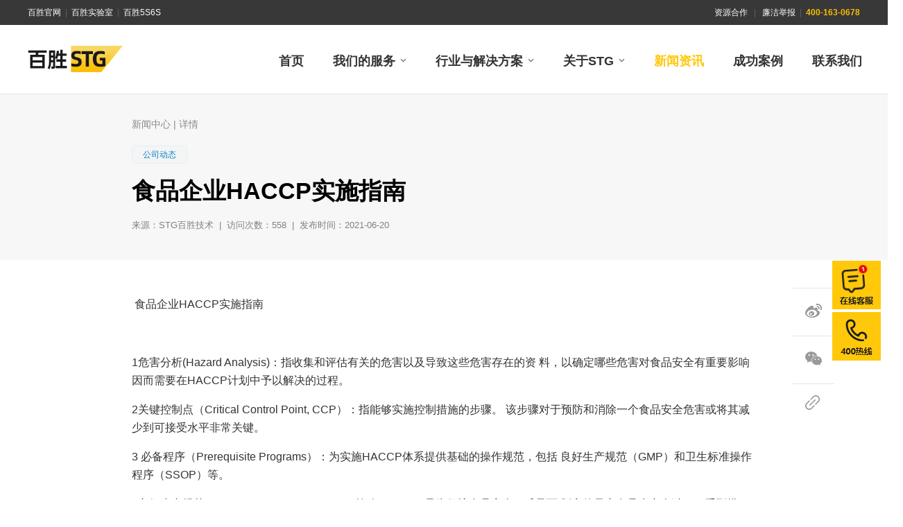

--- FILE ---
content_type: text/html
request_url: http://www.bsrenzheng.com/baike/article_247.html
body_size: 24354
content:
<!DOCTYPE HTML>
<html>
<head>
<meta http-equiv="Content-Type" content="text/html; charset=gb2312" />
<meta http-equiv="X-UA-Compatible" content="IE=edge,chrome=1" />
<meta name="keywords" content="ISO9001认证,ISO14000认证,ISO45001认证,FSC认证,BRC认证,青岛百胜企业管理咨询有限公司" /> 
<meta name="description" content="百胜技术是国内专业的技术服务机构。汇聚200多位资深技术专家，拥有6家分公司，20多家分支机构，服务覆盖全国。专注为企业提供一站式检验、检测、认证、审核、培训及技术服务。">
<script type="text/javascript" src="/js/jquery.min.js"></script>
<script type="text/javascript" src="/js/jquery.slide.js"></script>
<script type="text/javascript" src="/js/tab.js"></script>
<link type="text/css" rel="stylesheet" href="/css.css" />
<link type="text/css" rel="stylesheet" href="/skin.css" />
<link rel="stylesheet" type="text/css" href="/city.css">
<link rel="shortcut icon" href="/favicon.ico"/>
<style type="text/css">
.nav ul li.nav_4>a{
color:#ffc80a;
font-weight:bold;
}
.rz_baike_rb_T{
width:260px;
}
.rz_baike_rbc{
width:260px;
margin:0 auto;
overflow:hidden;
}
.rz_baike_rbc ul{
margin:0;
padding:0;
list-style:none;
}
.rz_baike_rbc ul li{
width:252px;
padding-left:28px;
border-bottom:1px solid #ededed;
height:43px;
float:left;
}
.rz_baike_rbc ul li a{
width:252px;
}
</style>
<script type="text/javascript">
function copyCurrentUrlToClipboard() {
	
	$('.copy_fex').show();
	  setTimeout(function(){
		$('.copy_fex').hide();
	  }, 5000);
	
	
	var currentUrl = window.location.href; // 获取当前页面的网址
    navigator.clipboard.writeText(currentUrl).then(function() {
	
    }).catch(function(error) {
    });
	
	
}
</script>
<title>食品企业HACCP实施指南-STG百胜技术 — 做认证，找STG百胜技术！</title>
</head>

<body onselectstart="return false">
<script type="text/javascript" src="/js/mootools-core-1.4.5.js"></script>
<script type="text/javascript" src="/js/follow.js"></script>
<div class="warp">
	<div class="sub">
		<div class="sub_1"><a href="/">百胜官网</a>&nbsp;&nbsp;|&nbsp;&nbsp;<a href="http://www.baishenglab.com/" target="_blank">百胜实验室</a>&nbsp;&nbsp;|&nbsp;&nbsp;<a href="http://www.bs5s6s.com/" target="_blank">百胜5S6S</a></div>
		<div class="sub_2"><a href="/cp/" target="_blank">资源合作</a>&nbsp;&nbsp;&nbsp;|&nbsp;&nbsp;&nbsp;<a href="/honest.html" target="_blank">廉洁举报</a>&nbsp;&nbsp;|&nbsp;&nbsp;<strong>400-163-0678</strong></div>		
	</div>
</div>
<div class="fixed_h"></div>
<div class="al_bsll_header">
	<div class="warp">		
		<div class="header">
			<div class="logo"><a href="/"></a></div>
			<div class="nav">
				<ul>
					<li class="nav_1"><a href="/"  class="ax_m">首页<span></span></a></li>
					<li class="autW nav_2"><a href="/fuwu/" class="ax_m">我们的服务<span></span></a>
						<div class="ball_menu">
							<div style="height:28px;"></div>
							<div class="san2025" style="background-color:#FFFFFF">
								<div class="san2025_nav kan2025_nav">
									<ul>
										<li class="velected">
											<div class="san2025_nav_li" onClick="javascript:location.href='/system/'">体系认证</div>
											<div class="ball_sub_nav_txrz san2025_menu san2025_nav_li1">
												<div class="ball_sub_nav_txrz_l">
													<dl>
														<dt class="selected"><a href="/system/class_21.html">ISO通用体系认证</a></dt>
														<dt><a href="/lowCarbon/class_28.html">低碳与可持续</a></dt>
														<dt><a href="/system/class_6.html">纺织品及服装认证</a></dt>
														<dt><a href="/system/class_7.html">食品/药品认证</a></dt>
														<dt><a href="/system/class_23.html">汽车/铁路交通运输</a></dt>
														<dt><a href="/system/class_8.html">IT/信息技术认证</a></dt>
														<dt><a href="/system/class_24.html">电商/海关出口</a></dt>
														<dt><a href="/system/class_9.html">高新企业认证</a></dt>
														<dt><a href="/system/class_45.html">产品认证</a></dt>
														<dt><a href="/system/class_10.html">其他认证</a></dt>
													</dl>
												</div>
												<div class="ball_sub_nav_txrz_r">
													<div>
														<div class="ball_search">
															<script type="text/javascript">
															function checkB1()
															{
																if(document.getElementById("keys1").value==""||document.getElementById("keys1").value=="请输入项目名称.....")
																{
																alert("请输入项目名称！");
																document.getElementById("keys1").focus();						
																return false;
																}	
															}
															</script>
															<form id="byK1" name="byK1" method="post" action="/search/" onSubmit="return checkB1();" target="_blank">
															<div class="ball_search_input"><input type="text" class="bb_input" name="keys1" id="keys1" value="请输入项目名称....." autocomplete="off" onFocus="if(this.value=='请输入项目名称.....')this.value='';this.style.color='#333333';" onBlur="if(this.value=='')this.value='请输入项目名称.....';this.style.color='#999999';" /></div>
															<div class="ball_search_btn"><input type="image" src="../images/ball_btn.png" /></div>
															</form>
															<div class="ball_search_item"><a href="/item/iso9001.html" target="_blank">ISO9001</a><a href="/item/iso14001.html" target="_blank">ISO14001</a></div>
														</div>
														<div class="sall_sub_nav_menu">
															<dl>
																<dt><a href="/item/iso9001.html" target="_blank" class="hotlink">ISO9001认证</a></dt>
																<dt><a href="/item/iso14001.html" target="_blank" class="hotlink">ISO14001认证</a></dt>
																<dt><a href="/item/iso45001.html" target="_blank" class="hotlink">ISO45001认证</a></dt>
																<dt><a href="/item/iso13485.html" target="_blank">ISO13485认证</a></dt>
																<dt><a href="/item/IATF16949.html" target="_blank">IATF/TS16949认证</a></dt>
																<dt><a href="/item/iso17025.html" target="_blank">ISO17025认证</a></dt>														
																<dt><a href="/item/sa8000.html" target="_blank">SA8000认证</a></dt>
																<dt><a href="/item/iso.html" target="_blank" class="hotlink">三体系认证</a></dt>
																<dt><a href="/system/class_21.html" class="nore" target="_blank">查看更多 ></a></dt>
															</dl>
														</div>
														<div class="blank_30"></div>
														<div class="sall_sub_nav_two">
															<dl>
																<dt>
																	<div class="sall_sub_nav_two_li">
																		<a href="/item/iso9001.html" target="_blank">
																		<div class="sall_sub_nav_two_lia"><img src="/images/sub_iso9001.jpg" /></div>
																		<div class="sall_sub_nav_two_lib">ISO9001认证</div>
																		<div class="sall_sub_nav_two_lic">全球认可的质量管理体系标准</div>
																		<div class="sall_sub_nav_two_lid">查看更多 ></div>
																		</a>																	</div>
																</dt>
																<dt>
																	<div class="sall_sub_nav_two_li">
																		<a href="/item/iso.html" target="_blank">
																		<div class="sall_sub_nav_two_lia"><img src="/images/sub_iso.jpg" /></div>
																		<div class="sall_sub_nav_two_lib">三体系认证</div>
																		<div class="sall_sub_nav_two_lic">全球认可的通用管理体系标准</div>
																		<div class="sall_sub_nav_two_lid">查看更多 ></div>
																		</a>																	</div>
																</dt>
															</dl>
														</div>
													</div>
													<div class="hide">
														<div class="ball_search">
															<script type="text/javascript">
															function checkB2()
															{
																if(document.getElementById("keys2").value==""||document.getElementById("keys2").value=="请输入项目名称.....")
																{
																alert("请输入项目名称！");
																document.getElementById("keys2").focus();						
																return false;
																}	
															}
															</script>
															<form id="byK2" name="byK2" method="post" action="/search/" onSubmit="return checkB2();" target="_blank">
															<div class="ball_search_input"><input type="text" class="bb_input" name="keys2" id="keys2" value="请输入项目名称....." autocomplete="off" onFocus="if(this.value=='请输入项目名称.....')this.value='';this.style.color='#333333';" onBlur="if(this.value=='')this.value='请输入项目名称.....';this.style.color='#999999';" /></div>
															<div class="ball_search_btn"><input type="image" src="../images/ball_btn.png" /></div>
															</form>
															<div class="ball_search_item"><a href="/item/fsc.html" target="_blank">FSC</a><a href="/item/iso14001.html" target="_blank">ISO14001</a></div>
														</div>
														<div class="sall_sub_nav_menu">
															<dl>
																<dt><a href="/item/fsc.html" target="_blank" class="hotlink">FSC森林认证</a></dt>
																<dt><a href="/item/ten.html" target="_blank">十环认证</a></dt>
																<dt><a href="/item/carbon.html" target="_blank" class="hotlink">ISO14067碳足迹</a></dt>
																<dt><a href="/item/iso5001.html" target="_blank">ISO5001能源认证</a></dt>
																<dt><a href="/item/ASI.html" target="_blank">ASI铝业管理倡议认证</a></dt>
																<dt><a href="/item/EPD.html" target="_blank">EPD环境产品声明</a></dt>
																<dt><a href="/item/lsgcsb.html" target="_blank">绿色工厂</a></dt>
																<dt><a href="/item/nysj.html" target="_blank">能源审计</a></dt>
																<dt><a href="/lowCarbon/" class="nore" target="_blank">查看更多 ></a></dt>
															</dl>
														</div>
														<div class="blank_30"></div>
														<div class="sall_sub_nav_two">
															<dl>
																<dt>
																	<div class="sall_sub_nav_two_li">
																		<a href="/item/fsc.html" target="_blank">
																		<div class="sall_sub_nav_two_lia"><img src="/images/sub_fsc.jpg" /></div>
																		<div class="sall_sub_nav_two_lib">FSC认证</div>
																		<div class="sall_sub_nav_two_lic">森林体系认证</div>
																		<div class="sall_sub_nav_two_lid">查看更多 ></div>
																		</a>																	</div>
																</dt>
																<dt>
																	<div class="sall_sub_nav_two_li">
																		<a href="/item/OBP.html" target="_blank">
																		<div class="sall_sub_nav_two_lia"><img src="/images/sub_obp.jpg" /></div>
																		<div class="sall_sub_nav_two_lib">OBP认证</div>
																		<div class="sall_sub_nav_two_lic">海洋塑料认证</div>
																		<div class="sall_sub_nav_two_lid">查看更多 ></div>
																		</a>																	</div>
																</dt>
															</dl>
														</div>
													</div>
													<div class="hide">
														<div class="ball_search">
															<script type="text/javascript">
															function checkB3()
															{
																if(document.getElementById("keys3").value==""||document.getElementById("keys3").value=="请输入项目名称.....")
																{
																alert("请输入项目名称！");
																document.getElementById("keys3").focus();						
																return false;
																}	
															}
															</script>
															<form id="byK3" name="byK3" method="post" action="/search/" onSubmit="return checkB3();" target="_blank">
															<div class="ball_search_input"><input type="text" class="bb_input" name="keys3" id="keys3" value="请输入项目名称....." autocomplete="off" onFocus="if(this.value=='请输入项目名称.....')this.value='';this.style.color='#333333';" onBlur="if(this.value=='')this.value='请输入项目名称.....';this.style.color='#999999';" /></div>
															<div class="ball_search_btn"><input type="image" src="../images/ball_btn.png" /></div>
															</form>
															<div class="ball_search_item"><a href="/item/grs.html" target="_blank">grs</a><a href="/item/iso14001.html" target="_blank">ISO14001</a></div>
														</div>
														<div class="sall_sub_nav_menu">
															<dl>
																<dt><a href="/item/grs.html" target="_blank" class="hotlink">GRS认证</a></dt>
																<dt><a href="/item/gots.html" target="_blank">GOTS认证</a></dt>
																<dt><a href="/item/otx100.html" target="_blank">Oeko-Tex 认证</a></dt>
																<dt><a href="/item/step.html" target="_blank" class="hotlink">STeP认证</a></dt>
																<dt><a href="/item/ocs.html" target="_blank">OCS认证</a></dt>
																<dt><a href="/item/rds.html" target="_blank">RDS认证</a></dt>
																<dt><a href="/item/rws.html" target="_blank">RWS认证</a></dt>
																<dt><a href="/item/rcs.html" target="_blank">RCS认证</a></dt>
																<dt><a href="/item/scs.html" target="_blank" class="hotlink">SCS认证</a></dt>
																<dt><a href="/item/lwg.html" target="_blank">LWG认证</a></dt>
																<dt><a href="/item/bci.html" target="_blank">BCI认证</a></dt>
																<dt><a href="/item/sfa.html" target="_blank">SFA认证</a></dt>
																<dt><a href="/system/class_6.html" class="nore" target="_blank">查看更多 ></a></dt>
															</dl>
														</div>
														<div class="blank_30"></div>
														<div class="sall_sub_nav_two">
															<dl>
																<dt>
																	<div class="sall_sub_nav_two_li">
																		<a href="/item/grs.html" target="_blank">
																		<div class="sall_sub_nav_two_lia"><img src="/images/sub_grs.jpg" /></div>
																		<div class="sall_sub_nav_two_lib">GRS认证</div>
																		<div class="sall_sub_nav_two_lic">增加产品中回收材料的使用...</div>
																		<div class="sall_sub_nav_two_lid">查看更多 ></div>
																		</a>																	</div>
																</dt>
																<dt>
																	<div class="sall_sub_nav_two_li">
																		<a href="/item/scs.html" target="_blank">
																		<div class="sall_sub_nav_two_lia"><img src="/images/sub_scs.jpg" /></div>
																		<div class="sall_sub_nav_two_lib">SCS认证</div>
																		<div class="sall_sub_nav_two_lic">确定产品中回收成分的含量...</div>
																		<div class="sall_sub_nav_two_lid">查看更多 ></div>
																		</a>																	</div>
																</dt>
															</dl>
														</div>
													</div>
													<div class="hide">
														<div class="ball_search">
															<script type="text/javascript">
															function checkB4()
															{
																if(document.getElementById("keys4").value==""||document.getElementById("keys4").value=="请输入项目名称.....")
																{
																alert("请输入项目名称！");
																document.getElementById("keys4").focus();						
																return false;
																}	
															}
															</script>
															<form id="byK4" name="byK4" method="post" action="/search/" onSubmit="return checkB4();" target="_blank">
															<div class="ball_search_input"><input type="text" class="bb_input" name="keys4" id="keys4" value="请输入项目名称....." autocomplete="off" onFocus="if(this.value=='请输入项目名称.....')this.value='';this.style.color='#333333';" onBlur="if(this.value=='')this.value='请输入项目名称.....';this.style.color='#999999';" /></div>
															<div class="ball_search_btn"><input type="image" src="../images/ball_btn.png" /></div>
															</form>
															<div class="ball_search_item"><a href="/item/fda.html" target="_blank">FDA</a><a href="/item/brc.html" target="_blank">BRC</a></div>
														</div>
														<div class="sall_sub_nav_menu">
															<dl>
																<dt><a href="/item/fda.html" target="_blank" class="hotlink">FDA食品认证</a></dt>
																<dt><a href="/item/brc.html" target="_blank">BRC认证</a></dt>
																<dt><a href="/item/iso22000.html" target="_blank">ISO22000认证</a></dt>
																<dt><a href="/item/HACCP.html" target="_blank" class="hotlink">HACCP认证</a></dt>
																<dt><a href="/item/iso13485.html" target="_blank">ISO13485认证</a></dt>
																<dt><a href="/item/Fda510.html" target="_blank">510（K）</a></dt>
																<dt><a href="/item/iso15378.html" target="_blank">ISO15378认证</a></dt>
																<dt><a href="/item/iso27001.html" target="_blank">ISO27001认证</a></dt>
																<dt><a href="/item/sc.html" target="_blank" class="hotlink">SC生产许可证</a></dt>
																<dt><a href="/item/organic.html" target="_blank">有机农产品认证</a></dt>
																<dt><a href="/system/class_7.html" class="nore" target="_blank">查看更多 ></a></dt>
															</dl>
														</div>
														<div class="blank_30"></div>
														<div class="sall_sub_nav_two">
															<dl>
																<dt>
																	<div class="sall_sub_nav_two_li">
																		<a href="/item/fda.html" target="_blank">
																		<div class="sall_sub_nav_two_lia"><img src="/images/sub_fda.jpg" /></div>
																		<div class="sall_sub_nav_two_lib">FDA认证</div>
																		<div class="sall_sub_nav_two_lic">确保美国本国生产或进口...</div>
																		<div class="sall_sub_nav_two_lid">查看更多 ></div>
																		</a>																	</div>
																</dt>
																<dt>
																	<div class="sall_sub_nav_two_li">
																		<a href="/item/brc.html" target="_blank">
																		<div class="sall_sub_nav_two_lia"><img src="/images/sub_brc.jpg" /></div>
																		<div class="sall_sub_nav_two_lib">BRC认证</div>
																		<div class="sall_sub_nav_two_lic">食品安全全球标准认证</div>
																		<div class="sall_sub_nav_two_lid">查看更多 ></div>
																		</a>																	</div>
																</dt>
															</dl>
														</div>
													</div>
													<div class="hide">
														<div class="ball_search">
															<script type="text/javascript">
															function checkB5()
															{
																if(document.getElementById("keys5").value==""||document.getElementById("keys5").value=="请输入项目名称.....")
																{
																alert("请输入项目名称！");
																document.getElementById("keys5").focus();						
																return false;
																}	
															}
															</script>
															<form id="byK5" name="byK5" method="post" action="/search/" onSubmit="return checkB5();" target="_blank">
															<div class="ball_search_input"><input type="text" class="bb_input" name="keys5" id="keys5" value="请输入项目名称....." autocomplete="off" onFocus="if(this.value=='请输入项目名称.....')this.value='';this.style.color='#333333';" onBlur="if(this.value=='')this.value='请输入项目名称.....';this.style.color='#999999';" /></div>
															<div class="ball_search_btn"><input type="image" src="../images/ball_btn.png" /></div>
															</form>
															<div class="ball_search_item"><a href="/item/VDA.html" target="_blank">VDA</a><a href="/item/IRIS.html" target="_blank">IRIS</a></div>
														</div>
														<div class="sall_sub_nav_menu">
															<dl>
																<dt><a href="/item/IATF16949.html" target="_blank">ISO16949认证</a></dt>
																<dt><a href="/item/vda.html" target="_blank" class="hotlink">VDA认证</a></dt>
																<dt><a href="/item/IRIS.html" target="_blank">IRIS认证</a></dt>
																<dt><a href="/item/EN15085.html" target="_blank" class="hotlink">EN15085认证</a></dt>
																<dt><a href="/item/AS9100.html" target="_blank">AS9100</a></dt>
																<dt><a href="/item/ISO26262.html" target="_blank">ISO26262认证</a></dt>
																<dt><a href="/item/ISO21434.html" target="_blank">ISO/SAE21434认证</a></dt>
																<dt><a href="/system/class_23.html" class="nore" target="_blank">查看更多 ></a></dt>
															</dl>
														</div>
														<div class="blank_30"></div>
														<div class="sall_sub_nav_two">
															<dl>
																<dt>
																	<div class="sall_sub_nav_two_li">
																		<a href="/item/IATF16949.html" target="_blank">
																		<div class="sall_sub_nav_two_lia"><img src="/images/sub_iso16949.jpg" /></div>
																		<div class="sall_sub_nav_two_lib">ISO16949认证</div>
																		<div class="sall_sub_nav_two_lic">汽车管理体系认证</div>
																		<div class="sall_sub_nav_two_lid">查看更多 ></div>
																		</a>																	</div>
																</dt>
																<dt>
																	<div class="sall_sub_nav_two_li">
																		<a href="/item/EN15085.html" target="_blank">
																		<div class="sall_sub_nav_two_lia"><img src="/images/sub_EN15085.jpg" /></div>
																		<div class="sall_sub_nav_two_lib">EN15085认证</div>
																		<div class="sall_sub_nav_two_lic">车辆焊接认证体系</div>
																		<div class="sall_sub_nav_two_lid">查看更多 ></div>
																		</a>																	</div>
																</dt>
															</dl>
														</div>
													</div>
													<div class="hide">
														<div class="ball_search">
															<script type="text/javascript">
															function checkB6()
															{
																if(document.getElementById("keys6").value==""||document.getElementById("keys6").value=="请输入项目名称.....")
																{
																alert("请输入项目名称！");
																document.getElementById("keys6").focus();						
																return false;
																}	
															}
															</script>
															<form id="byK6" name="byK6" method="post" action="/search/" onSubmit="return checkB6();" target="_blank">
															<div class="ball_search_input"><input type="text" class="bb_input" name="keys6" id="keys6" value="请输入项目名称....." autocomplete="off" onFocus="if(this.value=='请输入项目名称.....')this.value='';this.style.color='#333333';" onBlur="if(this.value=='')this.value='请输入项目名称.....';this.style.color='#999999';" /></div>
															<div class="ball_search_btn"><input type="image" src="../images/ball_btn.png" /></div>
															</form>
															<div class="ball_search_item"><a href="/item/iso20000.html" target="_blank">iso20000</a><a href="/item/iso27001.html" target="_blank">iso27001</a></div>
														</div>
														<div class="sall_sub_nav_menu">
															<dl>
																<dt><a href="/item/iso20000.html" target="_blank">ISO20000认证</a></dt>
																<dt><a href="/item/iso27001.html" target="_blank" class="hotlink">ISO27001认证</a></dt>
																<dt><a href="/item/itss.html" target="_blank" class="hotlink">ITSS认证</a></dt>
																<dt><a href="/item/cs.html" target="_blank">CS认证</a></dt>
																<dt><a href="/item/cmmi.html" target="_blank">CMMI认证</a></dt>
																<dt><a href="https://tb.53kf.com/code/client/fa0f34a26e093cf0c12e626e50e5c494/1" target="_blank">ISO27018认证</a></dt>
																<dt><a href="/system/class_8.html" class="nore" target="_blank">查看更多 ></a></dt>
															</dl>
														</div>
														<div class="blank_30"></div>
														<div class="sall_sub_nav_two">
															<dl>
																<dt>
																	<div class="sall_sub_nav_two_li">
																		<a href="/item/iso20000.html" target="_blank">
																		<div class="sall_sub_nav_two_lia"><img src="/images/sub_iso20000.jpg" /></div>
																		<div class="sall_sub_nav_two_lib">ISO20000认证</div>
																		<div class="sall_sub_nav_two_lic">信息技术管理认证</div>
																		<div class="sall_sub_nav_two_lid">查看更多 ></div>
																		</a>																	</div>
																</dt>
																<dt>
																	<div class="sall_sub_nav_two_li">
																		<a href="/item/itss.html" target="_blank">
																		<div class="sall_sub_nav_two_lia"><img src="/images/sub_itss.jpg" /></div>
																		<div class="sall_sub_nav_two_lib">ITSS认证</div>
																		<div class="sall_sub_nav_two_lic">信息技术服务标准运维</div>
																		<div class="sall_sub_nav_two_lid">查看更多 ></div>
																		</a>																	</div>
																</dt>
															</dl>
														</div>
													</div>
													<div class="hide">
														<div class="ball_search">
															<script type="text/javascript">
															function checkB7()
															{
																if(document.getElementById("keys7").value==""||document.getElementById("keys7").value=="请输入项目名称.....")
																{
																alert("请输入项目名称！");
																document.getElementById("keys7").focus();						
																return false;
																}	
															}
															</script>
															<form id="byK7" name="byK7" method="post" action="/search/" onSubmit="return checkB7();" target="_blank">
															<div class="ball_search_input"><input type="text" class="bb_input" name="keys7" id="keys7" value="请输入项目名称....." autocomplete="off" onFocus="if(this.value=='请输入项目名称.....')this.value='';this.style.color='#333333';" onBlur="if(this.value=='')this.value='请输入项目名称.....';this.style.color='#999999';" /></div>
															<div class="ball_search_btn"><input type="image" src="../images/ball_btn.png" /></div>
															</form>
															<div class="ball_search_item"><a href="/item/aeo.html" target="_blank">AEO</a><a href="/item/3a.html" target="_blank">aaa</a></div>
														</div>
														<div class="sall_sub_nav_menu">
															<dl>
																<dt><a href="/item/aeo.html" target="_blank" class="hotlink">AEO海关认证</a></dt>
																<dt><a href="/item/3a.html" target="_blank" class="hotlink">AAA信用等级</a></dt>
																<dt><a href="/item/jd.html" target="_blank">京东认证</a></dt>
																<dt><a href="/item/alibaba.html" target="_blank">阿里巴巴认证</a></dt>
																<dt><a href="/item/GOST-R.html" target="_blank">GOST-R认证</a></dt>
																<dt><a href="/system/class_24.html" class="nore" target="_blank">查看更多 ></a></dt>
															</dl>
														</div>
														<div class="blank_30"></div>
														<div class="sall_sub_nav_two">
															<dl>
																<dt>
																	<div class="sall_sub_nav_two_li">
																		<a href="/item/AEO.html" target="_blank">
																		<div class="sall_sub_nav_two_lia"><img src="/images/sub_AEO.jpg" /></div>
																		<div class="sall_sub_nav_two_lib">AEO海关认证</div>
																		<div class="sall_sub_nav_two_lic">海关信用的高水平，要求...</div>
																		<div class="sall_sub_nav_two_lid">查看更多 ></div>
																		</a>																	</div>
																</dt>
																<dt>
																	<div class="sall_sub_nav_two_li">
																		<a href="/item/3a.html" target="_blank">
																		<div class="sall_sub_nav_two_lia"><img src="/images/sub_3a.jpg" /></div>
																		<div class="sall_sub_nav_two_lib">AAA信用等级</div>
																		<div class="sall_sub_nav_two_lic">竞标加分项目</div>
																		<div class="sall_sub_nav_two_lid">查看更多 ></div>
																		</a>																	</div>
																</dt>
															</dl>
														</div>
													</div>
													<div class="hide">
														<div class="ball_search">
															<script type="text/javascript">
															function checkB8()
															{
																if(document.getElementById("keys8").value==""||document.getElementById("keys8").value=="请输入项目名称.....")
																{
																alert("请输入项目名称！");
																document.getElementById("keys8").focus();						
																return false;
																}	
															}
															</script>
															<form id="byK8" name="byK8" method="post" action="/search/" onSubmit="return checkB8();" target="_blank">
															<div class="ball_search_input"><input type="text" class="bb_input" name="keys8" id="keys8" value="请输入项目名称....." autocomplete="off" onFocus="if(this.value=='请输入项目名称.....')this.value='';this.style.color='#333333';" onBlur="if(this.value=='')this.value='请输入项目名称.....';this.style.color='#999999';" /></div>
															<div class="ball_search_btn"><input type="image" src="../images/ball_btn.png" /></div>
															</form>
															<div class="ball_search_item"><a href="/item/aeo.html" target="_blank">AEO</a><a href="/item/3a.html" target="_blank">aaa</a></div>
														</div>
														<div class="sall_sub_nav_menu">
															<dl>
																<dt><a href="/item/gxjsqy.html" target="_blank">高新技术企业</a></dt>
																<dt><a href="/item/srrd.html" target="_blank">双软认证</a></dt>
																<dt><a href="/item/lhrh.html" target="_blank">两化融合</a></dt>
																<dt><a href="/item/zscqgb.html" target="_blank">知识产权贯标</a></dt>
																<dt><a href="https://tb.53kf.com/code/client/fa0f34a26e093cf0c12e626e50e5c494/1" target="_blank">专精特新</a></dt>
																<dt><a href="/system/class_9.html" class="nore" target="_blank">查看更多 ></a></dt>
															</dl>
														</div>
														<div class="blank_30"></div>
														<div class="sall_sub_nav_two">
															<dl>
																<dt>
																	<div class="sall_sub_nav_two_li">
																		<a href="/item/gxjsqy.html" target="_blank">
																		<div class="sall_sub_nav_two_lia"><img src="/images/sub_gxjsqy.jpg" /></div>
																		<div class="sall_sub_nav_two_lib">高新技术企业</div>
																		<div class="sall_sub_nav_two_lic">激发企业自主创新的热情...</div>
																		<div class="sall_sub_nav_two_lid">查看更多 ></div>
																		</a>																	</div>
																</dt>
																<dt>
																	<div class="sall_sub_nav_two_li">
																		<a href="/item/srrd.html" target="_blank">
																		<div class="sall_sub_nav_two_lia"><img src="/images/sub_srrd.jpg" /></div>
																		<div class="sall_sub_nav_two_lib">双软认证</div>
																		<div class="sall_sub_nav_two_lic">软件产品评估和软件企业评估</div>
																		<div class="sall_sub_nav_two_lid">查看更多 ></div>
																		</a>																	</div>
																</dt>
															</dl>
														</div>
													</div>
													<div class="hide">
														<div class="ball_search">
															<script type="text/javascript">
															function checkB10()
															{
																if(document.getElementById("keys10").value==""||document.getElementById("keys10").value=="请输入项目名称.....")
																{
																alert("请输入项目名称！");
																document.getElementById("keys10").focus();						
																return false;
																}	
															}
															</script>
															<form id="byK10" name="byK10" method="post" action="/search/" onSubmit="return checkB10();" target="_blank">
															<div class="ball_search_input"><input type="text" class="bb_input" name="keys30" id="keys30" value="请输入项目名称....." autocomplete="off" onFocus="if(this.value=='请输入项目名称.....')this.value='';this.style.color='#333333';" onBlur="if(this.value=='')this.value='请输入项目名称.....';this.style.color='#999999';" /></div>
															<div class="ball_search_btn"><input type="image" src="../images/ball_btn.png" /></div>
															</form>
															<div class="ball_search_item"><a href="/item/CE.html" target="_blank">CE认证</a><a href="https://tb.53kf.com/code/client/fa0f34a26e093cf0c12e626e50e5c494/1" target="_blank">3C/CCC</a></div>
														</div>
														<div class="sall_sub_nav_menu">
															<dl>
																<dt><a href="/item/CE.html" target="_blank" class="hotlink">欧盟CE认证</a></dt>
																<dt><a href="https://tb.53kf.com/code/client/fa0f34a26e093cf0c12e626e50e5c494/1" target="_blank">3C/CCC认证</a></dt>
																<dt><a href="https://tb.53kf.com/code/client/fa0f34a26e093cf0c12e626e50e5c494/1" target="_blank">美国UL认证</a></dt>
																<dt><a href="https://tb.53kf.com/code/client/fa0f34a26e093cf0c12e626e50e5c494/1" target="_blank">美国FCC认证</a></dt>
																<dt><a href="https://tb.53kf.com/code/client/fa0f34a26e093cf0c12e626e50e5c494/1" target="_blank">企业信用等级评价</a></dt>
																<dt><a href="/item/ten.html" target="_blank">十环认证</a></dt>
																<dt><a href="https://tb.53kf.com/code/client/fa0f34a26e093cf0c12e626e50e5c494/1" target="_blank">美国DOT认证</a></dt>
																<dt><a href="https://tb.53kf.com/code/client/fa0f34a26e093cf0c12e626e50e5c494/1" target="_blank">美国API认证</a></dt>
																<dt><a href="https://tb.53kf.com/code/client/fa0f34a26e093cf0c12e626e50e5c494/1" target="_blank">欧盟ROHS认证</a></dt>
																<dt><a href="/fuwu/cprz.html" class="nore" target="_blank">查看更多 ></a></dt>
															</dl>
														</div>
														<div class="blank_30"></div>
														<div class="sall_sub_nav_two">
															<dl>
																<dt>
																	<div class="ball_sub_nav_two_li">
																		<a href="https://tb.53kf.com/code/client/fa0f34a26e093cf0c12e626e50e5c494/1" target="_blank">
																		<div class="sub_nav_two_lia"><img src="/images/sub_k_3.jpg" /></div>
																		<div class="sub_nav_two_lib">3C认证</div>
																		<div class="sub_nav_two_lic">保护消费者人身安全和国家..</div>
																		<div class="sub_nav_two_lid">查看更多 ></div>
																		</a>
																	</div>
																</dt>
																<dt>
																	<div class="ball_sub_nav_two_li">
																		<a href="/item/ten.html" target="_blank">
																		<div class="sub_nav_two_lia"><img src="/images/sub_k_4.jpg" /></div>
																		<div class="sub_nav_two_lib">十环认证</div>
																		<div class="sub_nav_two_lic">中国环境标志认证</div>
																		<div class="sub_nav_two_lid">查看更多 ></div>
																		</a>
																	</div>
																</dt>
															</dl>
														</div>
													</div>
													<div class="hide">
														<div class="ball_search">
															<script type="text/javascript">
															function checkB9()
															{
																if(document.getElementById("keys9").value==""||document.getElementById("keys9").value=="请输入项目名称.....")
																{
																alert("请输入项目名称！");
																document.getElementById("keys9").focus();						
																return false;
																}	
															}
															</script>
															<form id="byK9" name="byK9" method="post" action="/search/" onSubmit="return checkB9();" target="_blank">
															<div class="ball_search_input"><input type="text" class="bb_input" name="keys9" id="keys9" value="请输入项目名称....." autocomplete="off" onFocus="if(this.value=='请输入项目名称.....')this.value='';this.style.color='#333333';" onBlur="if(this.value=='')this.value='请输入项目名称.....';this.style.color='#999999';" /></div>
															<div class="ball_search_btn"><input type="image" src="../images/ball_btn.png" /></div>
															</form>
															<div class="ball_search_item"><a href="/item/aeo.html" target="_blank">AEO</a><a href="/item/3a.html" target="_blank">aaa</a></div>
														</div>
														<div class="sall_sub_nav_menu">
															<dl>
																<dt><a href="/item/rohs.html" target="_blank">RoHS认证</a></dt>
																<dt><a href="/item/GOST-R.html" target="_blank">GOST-R</a></dt>
																<dt><a href="/system/class_10.html" class="nore" target="_blank">查看更多 ></a></dt>
															</dl>
														</div>
														<div class="blank_30"></div>
														<div class="sall_sub_nav_two">
															<dl>
																<dt>
																	<div class="sall_sub_nav_two_li">
																		<a href="/item/rohs.html" target="_blank">
																		<div class="sall_sub_nav_two_lia"><img src="/images/sub_rohs.jpg" /></div>
																		<div class="sall_sub_nav_two_lib">RoHS认证</div>
																		<div class="sall_sub_nav_two_lic">电子电气产品认证</div>
																		<div class="sall_sub_nav_two_lid">查看更多 ></div>
																		</a>																	</div>
																</dt>
																<dt>
																	<div class="sall_sub_nav_two_li">
																		<a href="/item/GOST-R.html" target="_blank">
																		<div class="sall_sub_nav_two_lia"><img src="/images/sub_GOST-R.jpg" /></div>
																		<div class="sall_sub_nav_two_lib">GOST-R</div>
																		<div class="sall_sub_nav_two_lic">俄罗斯国家标准</div>
																		<div class="sall_sub_nav_two_lid">查看更多 ></div>
																		</a>																	</div>
																</dt>
															</dl>
														</div>
													</div>
													
												</div>
											</div>
										</li>										
										<li><div class="san2025_nav_li" onClick="javascript:location.href='/testing/class_37.html'">测试与分析</div>
											<div class="ball_sub_nav_txrz san2025_menu san2025_nav_li9">
												<div class="ball_sub_nav_txrz_l">
													<dl>
														<dt class="selected"><a href="/testing/class_37.html">建筑材料与工程</a></dt>
														<dt><a href="/testing/class_36.html">生态环境监测</a></dt>
														<dt><a href="/testing/class_34.html">食品与农产品</a></dt>
														<dt><a href="/testing/class_35.html">纺织服装鞋包</a></dt>
														<dt><a href="/testing/class_38.html">生命科学</a></dt>
													</dl>
												</div>
												<div class="ball_sub_nav_txrz_r">
													<div>
														<div class="ball_search">
															<script type="text/javascript">
															function checkB14()
															{
																if(document.getElementById("keys14").value==""||document.getElementById("keys14").value=="请输入项目名称.....")
																{
																alert("请输入项目名称！");
																document.getElementById("keys14").focus();						
																return false;
																}	
															}
															</script>
															<form id="byK14" name="byK14" method="post" action="/search/" onSubmit="return checkB14();" target="_blank">
															<div class="ball_search_input"><input type="text" class="bb_input" name="keys14" id="keys14" value="请输入项目名称....." autocomplete="off" onFocus="if(this.value=='请输入项目名称.....')this.value='';this.style.color='#333333';" onBlur="if(this.value=='')this.value='请输入项目名称.....';this.style.color='#999999';" /></div>
															<div class="ball_search_btn"><input type="image" src="../images/ball_btn.png" /></div>
															</form>
															<div class="ball_search_item"><a href="/item/jzzt.html" target="_blank">建筑主体结构检测</a></div>
														</div>
														<div class="sall_sub_nav_menu sall_sub_nav_menu_">
															<dl>
																<dt><a href="/item/jzzt.html" target="_blank">建筑主体结构检测</a></dt>
																<dt><a href="/item/slgc.html" target="_blank">水利工程检测</a></dt>
																<dt><a href="/item/aqmjc.html" target="_blank">安全帽检测</a></dt>
																<dt><a href="/item/jzwq.html" target="_blank">建筑外墙保温材料检测</a></dt>
																<dt><a href="/item/jztl.html" target="_blank">建筑涂料测试</a></dt>
																<dt><a href="/item/jzclfh.html" target="_blank">建筑材料防火阻燃测试</a></dt>
																<dt><a href="https://tb.53kf.com/code/client/fa0f34a26e093cf0c12e626e50e5c494/1" target="_blank">墙板及铺地材料测试</a></dt>
																<dt><a href="https://tb.53kf.com/code/client/fa0f34a26e093cf0c12e626e50e5c494/1" target="_blank">混凝土检测</a></dt>
																<dt><a href="/testing/class_37.html" class="nore" target="_blank">查看更多 ></a></dt>
															</dl>
														</div>
														<div class="blank_30"></div>
														<div class="sall_sub_nav_two">
															<dl>
																<dt>
																	<div class="sall_sub_nav_two_li">
																		<a href="/item/jzzt.html" target="_blank">
																		<div class="sall_sub_nav_two_lia"><img src="/UploadFiles/20241227152931461.jpg" /></div>
																		<div class="sall_sub_nav_two_lib">建筑主体结构检测</div>
																		<div class="sall_sub_nav_two_lic">确保美国本国生产或进口...</div>
																		<div class="sall_sub_nav_two_lid">查看更多 ></div>
																		</a>																	</div>
																</dt>
																<dt>
																	<div class="sall_sub_nav_two_li">
																		<a href="/item/slgc.html" target="_blank">
																		<div class="sall_sub_nav_two_lia"><img src="/UploadFiles/20241227152945593.jpg" /></div>
																		<div class="sall_sub_nav_two_lib">水利工程检测</div>
																		<div class="sall_sub_nav_two_lic">食品安全全球标准认证</div>
																		<div class="sall_sub_nav_two_lid">查看更多 ></div>
																		</a>																	</div>
																</dt>
															</dl>
														</div>
													</div>
													<div class="hide">
														<div class="ball_search">
															<script type="text/javascript">
															function checkB13()
															{
																if(document.getElementById("keys13").value==""||document.getElementById("keys13").value=="请输入项目名称.....")
																{
																alert("请输入项目名称！");
																document.getElementById("keys13").focus();						
																return false;
																}	
															}
															</script>
															<form id="byK13" name="byK13" method="post" action="/search/" onSubmit="return checkB13();" target="_blank">
															<div class="ball_search_input"><input type="text" class="bb_input" name="keys13" id="keys13" value="请输入项目名称....." autocomplete="off" onFocus="if(this.value=='请输入项目名称.....')this.value='';this.style.color='#333333';" onBlur="if(this.value=='')this.value='请输入项目名称.....';this.style.color='#999999';" /></div>
															<div class="ball_search_btn"><input type="image" src="../images/ball_btn.png" /></div>
															</form>
															<div class="ball_search_item"><a href="/item/fsxwz.html" target="_blank">放射性物质检测</a></div>
														</div>
														<div class="sall_sub_nav_menu sall_sub_nav_menu_">
															<dl>
																<dt><a href="/item/fsxwz.html" target="_blank">放射性物质检测</a></dt>
																<dt><a href="/item/trwr.html" target="_blank">土壤污染状况调查</a></dt>
																<dt><a href="/item/xwry.html" target="_blank">新污染物监测</a></dt>
																<dt><a href="/item/fsjc.html" target="_blank">辐射防护与检测</a></dt>
																<dt><a href="/item/gfjc.html" target="_blank">固废检测/固体废物检测</a></dt>
																<dt><a href="https://tb.53kf.com/code/client/fa0f34a26e093cf0c12e626e50e5c494/1" target="_blank">水质生物毒性检测</a></dt>
																<dt><a href="https://tb.53kf.com/code/client/fa0f34a26e093cf0c12e626e50e5c494/1" target="_blank">机动车尾气检测</a></dt>
																<dt><a href="https://tb.53kf.com/code/client/fa0f34a26e093cf0c12e626e50e5c494/1" target="_blank">船舶压载水检测</a></dt>
																<dt><a href="/testing/class_36.html" class="nore" target="_blank">查看更多 ></a></dt>
															</dl>
														</div>
														<div class="blank_30"></div>
														<div class="sall_sub_nav_two">
															<dl>
																<dt>
																	<div class="sall_sub_nav_two_li">
																		<a href="/item/fsxwz.html" target="_blank">
																		<div class="sall_sub_nav_two_lia"><img src="/UploadFiles/20241224144240676.jpg" /></div>
																		<div class="sall_sub_nav_two_lib">放射性物质检测</div>
																		<div class="sall_sub_nav_two_lic">对能够产生电离辐射或电磁...</div>
																		<div class="sall_sub_nav_two_lid">查看更多 ></div>
																		</a>																	</div>
																</dt>
																<dt>
																	<div class="sall_sub_nav_two_li">
																		<a href="/item/trwr.html" target="_blank">
																		<div class="sall_sub_nav_two_lia"><img src="/UploadFiles/20241224144423997.jpg" /></div>
																		<div class="sall_sub_nav_two_lib">土壤污染状况调查</div>
																		<div class="sall_sub_nav_two_lic">以全面清查土壤资源合理利用...</div>
																		<div class="sall_sub_nav_two_lid">查看更多 ></div>
																		</a>																	</div>
																</dt>
															</dl>
														</div>
													</div>
													<div class="hide">
														<div class="ball_search">
															<script type="text/javascript">
															function checkB11()
															{
																if(document.getElementById("keys11").value==""||document.getElementById("keys11").value=="请输入项目名称.....")
																{
																alert("请输入项目名称！");
																document.getElementById("keys11").focus();						
																return false;
																}	
															}
															</script>
															<form id="byK11" name="byK11" method="post" action="/search/" onSubmit="return checkB11();" target="_blank">
															<div class="ball_search_input"><input type="text" class="bb_input" name="keys11" id="keys11" value="请输入项目名称....." autocomplete="off" onFocus="if(this.value=='请输入项目名称.....')this.value='';this.style.color='#333333';" onBlur="if(this.value=='')this.value='请输入项目名称.....';this.style.color='#999999';" /></div>
															<div class="ball_search_btn"><input type="image" src="../images/ball_btn.png" /></div>
															</form>
															<div class="ball_search_item"><a href="/item/FOODGI.html" target="_blank">低GI食品检测</a><a href="/item/foodjc.html" target="_blank">食品接触</a></div>
														</div>
														<div class="sall_sub_nav_menu sall_sub_nav_menu_">
															<dl>
																<dt><a href="/item/FOODGI.html" target="_blank" class="hotlink">低GI食品检测认证服务</a></dt>
																<dt><a href="/item/foodjc.html" target="_blank" class="hotlink">食品接触材料测试服务</a></dt>
																<dt><a href="/item/sptjj.html" target="_blank" class="hotlink">食品添加剂检测</a></dt>
																<dt><a href="/item/nycl.html" target="_blank">农药残留检测</a></dt>
																<dt><a href="/item/ncphj.html" target="_blank">农产品产地环境合规测试</a></dt>
																<dt><a href="/item/spbq.html" target="_blank">食品标签合规性审核</a></dt>
																<dt><a href="/item/hyy.html" target="_blank">环氧乙烷检测服务</a></dt>
																<dt><a href="/item/spsjj.html" target="_blank">食品中塑化剂测试服务</a></dt>
																<dt><a href="https://tb.53kf.com/code/client/fa0f34a26e093cf0c12e626e50e5c494/1" target="_blank">二恶英检测</a></dt>
																<dt><a href="https://tb.53kf.com/code/client/fa0f34a26e093cf0c12e626e50e5c494/1" target="_blank">食品中污染物检测</a></dt>
																<dt><a href="https://tb.53kf.com/code/client/fa0f34a26e093cf0c12e626e50e5c494/1" target="_blank">食品元素分析测试</a></dt>
																<dt><a href="/testing/class_34.html" class="nore" target="_blank">查看更多 ></a></dt>
															</dl>
														</div>
														<div class="blank_30"></div>
														<div class="sall_sub_nav_two">
															<dl>
																<dt>
																	<div class="sall_sub_nav_two_li">
																		<a href="/item/FOODGI.html" target="_blank">
																		<div class="sall_sub_nav_two_lia"><img src="/UploadFiles/20241225195649516.png" /></div>
																		<div class="sall_sub_nav_two_lib">低GI食品检测认</div>
																		<div class="sall_sub_nav_two_lic">中文为血糖生成指数...</div>
																		<div class="sall_sub_nav_two_lid">查看更多 ></div>
																		</a>																	</div>
																</dt>
																<dt>
																	<div class="sall_sub_nav_two_li">
																		<a href="/item/foodjc.html" target="_blank">
																		<div class="sall_sub_nav_two_lia"><img src="/UploadFiles/2024122695345112.png" /></div>
																		<div class="sall_sub_nav_two_lib">食品接触材料测试</div>
																		<div class="sall_sub_nav_two_lic">多种材质类别的食品接触...</div>
																		<div class="sall_sub_nav_two_lid">查看更多 ></div>
																		</a>																	</div>
																</dt>
															</dl>
														</div>
													</div>
													<div class="hide">
														<div class="ball_search">
															<script type="text/javascript">
															function checkB12()
															{
																if(document.getElementById("keys12").value==""||document.getElementById("keys12").value=="请输入项目名称.....")
																{
																alert("请输入项目名称！");
																document.getElementById("keys12").focus();						
																return false;
																}	
															}
															</script>
															<form id="byK12" name="byK12" method="post" action="/search/" onSubmit="return checkB12();" target="_blank">
															<div class="ball_search_input"><input type="text" class="bb_input" name="keys12" id="keys12" value="请输入项目名称....." autocomplete="off" onFocus="if(this.value=='请输入项目名称.....')this.value='';this.style.color='#333333';" onBlur="if(this.value=='')this.value='请输入项目名称.....';this.style.color='#999999';" /></div>
															<div class="ball_search_btn"><input type="image" src="../images/ball_btn.png" /></div>
															</form>
															<div class="ball_search_item"><a href="/item/GPSR.html" target="_blank">欧盟GPSR合规服务</a></div>
														</div>
														<div class="sall_sub_nav_menu sall_sub_nav_menu_">
															<dl>
																<dt><a href="/item/GPSR.html" target="_blank">欧盟GPSR合规服务</a></dt>
																<dt><a href="/item/fhhy.html" target="_blank">医用一次性防护服检测服务</a></dt>
																<dt><a href="/item/ZDHC.html" target="_blank">ZDHC/DETOX废水测试服务</a></dt>
																<dt><a href="/item/UPF.html" target="_blank">纺织品UPF防紫外线性能测试</a></dt>
																<dt><a href="/item/kjkb.html" target="_blank">抗菌/抗病毒检测</a></dt>
																<dt><a href="https://tb.53kf.com/code/client/fa0f34a26e093cf0c12e626e50e5c494/1" target="_blank">鞋子出口欧美常规测试</a></dt>
																<dt><a href="https://tb.53kf.com/code/client/fa0f34a26e093cf0c12e626e50e5c494/1" target="_blank">鞋类箱包配饰国标热门检测</a></dt>
																<dt><a href="https://tb.53kf.com/code/client/fa0f34a26e093cf0c12e626e50e5c494/1" target="_blank">纺织品GB 18401测试</a></dt>
																<dt><a href="/testing/class_35.html" class="nore" target="_blank">查看更多 ></a></dt>
															</dl>
														</div>
														<div class="blank_30"></div>
														<div class="sall_sub_nav_two">
															<dl>
																<dt>
																	<div class="sall_sub_nav_two_li">
																		<a href="/item/GPSR.html" target="_blank">
																		<div class="sall_sub_nav_two_lia"><img src="/UploadFiles/2024122716237575.jpg" /></div>
																		<div class="sall_sub_nav_two_lib">欧盟GPSR合规服务</div>
																		<div class="sall_sub_nav_two_lic">森林体系认证</div>
																		<div class="sall_sub_nav_two_lid">查看更多 ></div>
																		</a>																	</div>
																</dt>
																<dt>
																	<div class="sall_sub_nav_two_li">
																		<a href="/item/kjkb.html" target="_blank">
																		<div class="sall_sub_nav_two_lia"><img src="/UploadFiles/2024122716327336.jpg" /></div>
																		<div class="sall_sub_nav_two_lib">抗菌/抗病毒检测</div>
																		<div class="sall_sub_nav_two_lic">海洋塑料认证</div>
																		<div class="sall_sub_nav_two_lid">查看更多 ></div>
																		</a>																	</div>
																</dt>
															</dl>
														</div>
													</div>													
													<div class="hide">
														<div class="ball_search">
															<script type="text/javascript">
															function checkB15()
															{
																if(document.getElementById("keys15").value==""||document.getElementById("keys15").value=="请输入项目名称.....")
																{
																alert("请输入项目名称！");
																document.getElementById("keys15").focus();						
																return false;
																}	
															}
															</script>
															<form id="byK15" name="byK15" method="post" action="/search/" onSubmit="return checkB15();" target="_blank">
															<div class="ball_search_input"><input type="text" class="bb_input" name="keys15" id="keys15" value="请输入项目名称....." autocomplete="off" onFocus="if(this.value=='请输入项目名称.....')this.value='';this.style.color='#333333';" onBlur="if(this.value=='')this.value='请输入项目名称.....';this.style.color='#999999';" /></div>
															<div class="ball_search_btn"><input type="image" src="../images/ball_btn.png" /></div>
															</form>
															<div class="ball_search_item"><a href="/item/swzpjc.html" target="_blank">生物制品检测</a><a href="https://tb.53kf.com/code/client/fa0f34a26e093cf0c12e626e50e5c494/1" target="_blank">消毒产品检测</a></div>
														</div>
														<div class="sall_sub_nav_menu sall_sub_nav_menu_">
															<dl>
																<dt><a href="/item/swzpjc.html" target="_blank">生物制品检测</a></dt>
																<dt><a href="/item/hxyy.html" target="_blank">化学药品检测</a></dt>
																<dt><a href="/item/yyqxjc.html" target="_blank">医疗器械检测</a></dt>											
																<dt><a href="/item/hxprt.html" target="_blank">化学品人体（临床）功效评价</a></dt>
																<dt><a href="https://tb.53kf.com/code/client/fa0f34a26e093cf0c12e626e50e5c494/1" target="_blank">化妆品安全评估报告</a></dt>
																<dt><a href="https://tb.53kf.com/code/client/fa0f34a26e093cf0c12e626e50e5c494/1" target="_blank">牙产品功效宣称评价</a></dt>
																<dt><a href="https://tb.53kf.com/code/client/fa0f34a26e093cf0c12e626e50e5c494/1" target="_blank">消毒产品检测</a></dt>
																<dt><a href="https://tb.53kf.com/code/client/fa0f34a26e093cf0c12e626e50e5c494/1" target="_blank">保健食品检验检测</a></dt>
																<dt><a href="https://tb.53kf.com/code/client/fa0f34a26e093cf0c12e626e50e5c494/1" target="_blank">药品原辅包检测</a></dt>
																<dt><a href="/testing/class_38.html" class="nore" target="_blank">查看更多 ></a></dt>
															</dl>
														</div>
														<div class="blank_30"></div>
														<div class="sall_sub_nav_two">
															<dl>
																<dt>
																	<div class="sall_sub_nav_two_li">
																		<a href="/item/swzpjc.html" target="_blank">
																		<div class="sall_sub_nav_two_lia"><img src="/UploadFiles/20241227171824917.jpg" /></div>
																		<div class="sall_sub_nav_two_lib">生物制品检测</div>
																		<div class="sall_sub_nav_two_lic">对各种生物制品,包括疫苗...</div>
																		<div class="sall_sub_nav_two_lid">查看更多 ></div>
																		</a>																	</div>
																</dt>
																<dt>
																	<div class="sall_sub_nav_two_li">
																		<a href="/item/hxyy.html" target="_blank">
																		<div class="sall_sub_nav_two_lia"><img src="/UploadFiles/20241227171837273.jpg" /></div>
																		<div class="sall_sub_nav_two_lib">化学药品检测</div>
																		<div class="sall_sub_nav_two_lic">车辆焊接认证体系</div>
																		<div class="sall_sub_nav_two_lid">查看更多 ></div>
																		</a>																	</div>
																</dt>
															</dl>
														</div>
													</div>
												</div>
											</div>
										</li>
										<li><div class="san2025_nav_li" onClick="javascript:location.href='/shpg/'">审核与评估</div>
											<div class="ball_sub_nav_in san2025_menu san2025_nav_li3">
												<div class="ball_search">
													<script type="text/javascript">
													function checkB16()
													{
														if(document.getElementById("keys16").value==""||document.getElementById("keys16").value=="请输入项目名称.....")
														{
														alert("请输入项目名称！");
														document.getElementById("keys16").focus();						
														return false;
														}	
													}
													</script>
													<form id="byK16" name="byK16" method="post" action="/search/" onSubmit="return checkB16();" target="_blank">
													<div class="ball_search_input"><input type="text" class="bb_input" name="keys16" id="keys16" value="请输入项目名称....." autocomplete="off" onFocus="if(this.value=='请输入项目名称.....')this.value='';this.style.color='#333333';" onBlur="if(this.value=='')this.value='请输入项目名称.....';this.style.color='#999999';" /></div>
													<div class="ball_search_btn"><input type="image" src="../images/ball_btn.png" /></div>
													</form>
													<div class="ball_search_item"><a href="/item/sedex.html" target="_blank">Sedex审核</a><a href="/item/bsci.html" target="_blank">BSCI认证</a><a href="/item/slcp.html" target="_blank">SLCP验厂</a></div>
												</div>
												<div class="ball_sub_nav_pgclass">
													<dl>
														<dt>
															<div class="ball_sub_nav_pgclass_T">社会责任审核</div>
															<div class="ball_sub_nav_pgclass_li">
																<dl>
																	<dt><a href="/item/bsci.html" target="_blank" class="hotlink">BSCI审核</a></dt>
																	<dt><a href="/item/sedex.html" target="_blank" class="hotlink">Sedex审核</a></dt>																	
																	<dt><a href="/item/slcp.html" target="_blank" class="hotlink">SLCP审核</a></dt>
																	<dt><a href="/item/wrap.html" target="_blank">WRAP验厂</a></dt>
																	<dt><a href="/item/disney.html" target="_blank">Disney验厂</a></dt>																	
																	<dt><a href="/item/wca.html" target="_blank">WCA验厂</a></dt>
																</dl>
															</div>
														</dt>
														<dt>
															<div class="ball_sub_nav_pgclass_T">质量与环境审核</div>
															<div class="ball_sub_nav_pgclass_li">
																<dl>
																	<dt><a href="/item/higg.html" target="_blank" class="hotlink">Higg Index验厂</a></dt>
																	<dt><a href="/item/sqp.html" target="_blank">SQP认证</a></dt>																	
																	<dt><a href="/item/qms.html" target="_blank">QMS审核</a></dt>
																	<dt><a href="/item/gmp.html" target="_blank">GMP认证</a></dt>																	
																</dl>
															</div>
														</dt>
														<dt>
															<div class="ball_sub_nav_pgclass_T">供应链安全评估</div>
															<div class="ball_sub_nav_pgclass_li">
																<dl>
																	<dt><a href="/item/C-TPAT.html" target="_blank">C-TPAT验厂</a></dt>
																	<dt><a href="/item/Target.html" target="_blank">Target验厂</a></dt>
																	<dt><a href="/item/Lowes.html" target="_blank">Lowe's验厂</a></dt>
																	<dt><a href="/item/macys.html" target="_blank">Macy's验厂</a></dt>
																	<dt><a href="/item/iso28000.html" target="_blank">ISO28000</a></dt>
																	<dt><a href="/item/walmart.html" target="_blank">Walmart 验厂</a></dt>																	
																</dl>
															</div>
														</dt>
													</dl>
												</div>
												<div class="blank_30"></div>
												<div class="ball_sub_nav_two">
													<dl>
														<dt>
															<div class="ball_sub_nav_two_li">
																<a href="/item/bsci.html" target="_blank">
																<div class="ball_sub_nav_two_lia"><img src="/images/sub_k_6.jpg" /></div>
																<div class="ball_sub_nav_two_lib">amfori BSCI</div>
																<div class="ball_sub_nav_two_lic">为供应链传递价值与信任</div>
																<div class="ball_sub_nav_two_lid">查看更多 ></div>
																</a>
					
															</div>
														</dt>
														<dt>
															<div class="ball_sub_nav_two_li">
																<a href="/item/sedex.html" target="_blank">
																<div class="ball_sub_nav_two_lia"><img src="/images/sub_k_5.jpg" /></div>
																<div class="ball_sub_nav_two_lib">Sedex审核</div>
																<div class="ball_sub_nav_two_lic">推进商业、人与环境平衡发展</div>
																<div class="ball_sub_nav_two_lid">查看更多 ></div>
																</a>
															</div>
														</dt>
													</dl>
												</div>						
											</div>
										</li>
										<li><div class="san2025_nav_li" onClick="javascript:location.href='/lowCarbon/class_28.html'">低碳与可持续</div>
											<div class="ball_sub_nav_px san2025_menu san2025_nav_li4">
												<div class="ball_search">
													<script type="text/javascript">
													function checkB17()
													{
					
														if(document.getElementById("keys17").value==""||document.getElementById("keys17").value=="请输入项目名称.....")
														{
														alert("请输入项目名称！");
														document.getElementById("keys17").focus();						
														return false;
														}	
													}
													</script>
													<form id="byK17" name="byK17" method="post" action="/search/" onSubmit="return checkB17();" target="_blank">
													<div class="ball_search_input"><input type="text" class="bb_input" name="keys17" id="keys17" value="请输入项目名称....." autocomplete="off" onFocus="if(this.value=='请输入项目名称.....')this.value='';this.style.color='#333333';" onBlur="if(this.value=='')this.value='请输入项目名称.....';this.style.color='#999999';" /></div>
													<div class="ball_search_btn"><input type="image" src="../images/ball_btn.png" /></div>
													</form>
													<div class="ball_search_item"><a href="/item/iscc.html" target="_blank">ISCC</a><a href="/item/carbon.html" target="_blank">碳足迹</a></div>
												</div>
												<div class="ball_xin_class">
													<div class="ball_xin_class_TT"><a href="/lowCarbon/class_28.html" target="_blank">绿色可持续认证</a></div>
													<div class="ball_xin_class_li">
														<dl>    
															<dt><a href="/item/fsc.html" target="_blank">FSC认证</a></dt>     
															<dt><a href="/item/CDP.html" target="_blank">CDP碳排放披露项目</a></dt>
															<dt><a href="/item/ecoVadis.html" target="_blank">Ecovadis评估</a></dt>
															<dt><a href="/item/sbti.html" target="_blank">科学碳目标倡议</a></dt>
															<dt><a href="/item/iscc.html" target="_blank">ISCC国际可持续性与碳认证</a></dt>
															<dt><a href="/item/carbon.html" target="_blank">ISO14067碳足迹认证</a></dt>
															<dt><a href="/item/ul2809.html" target="_blank">UL2809再生料含量认证</a></dt>
															<dt><a href="/item/amazon.html" target="_blank">亚马逊气候友好计划认证</a></dt>
															<dt><a href="/item/CBAM.html" target="_blank">CBAM碳关税认证</a></dt>
															<dt><a href="/item/OBP.html" target="_blank">OBP海洋塑料认证</a></dt>
															<dt><a href="/lowCarbon/class_28.html" class="nore" target="_blank">查看更多 ></a></dt>
														</dl>
													</div>
													<div class="ball_xin_class_TT"><a href="/lowCarbon/class_29.html" target="_blank">双碳咨询方案</a></div>
													<div class="ball_xin_class_li"> 
														<dl>         
															<dt><a href="/item/stlj.html" target="_blank">双碳路径规划咨询</a></dt>
															<dt><a href="/item/climate.html" target="_blank">应对气候变化解决方案</a></dt>
															<dt><a href="/item/lsgcsb.html" target="_blank">绿绿色工厂申报</a></dt>
															<dt><a href="/item/wsqtq.html" target="_blank">温室气体清单编制</a></dt>
															<dt><a href="/item/lsfz.html" target="_blank">绿色发展规划报告</a></dt>
															<dt><a href="/item/tdxfa.html" target="_blank">碳抵消方案</a></dt>
															<dt><a href="/item/lsfz1.html" target="_blank">绿色发展解决方案</a></dt>
															<dt><a href="/item/zhny.html" target="_blank">综合能源解决方案</a></dt>
															<dt><a href="/lowCarbon/class_29.html" class="nore" target="_blank">查看更多 ></a></dt>
														</dl>
													</div>
													<div class="ball_xin_class_TT"><a href="/lowCarbon/class_31.html" target="_blank">能效服务</a></div>          
													<div class="ball_xin_class_li">
														<dl>         
															<dt><a href="/item/iso5001.html" target="_blank">ISO5001能源认证</a></dt>
															<dt><a href="/item/leed.html" target="_blank">美国LEED绿色建筑认证</a></dt>
															<dt><a href="/item/well.html" target="_blank">WELL健康建筑认证</a></dt>
															<dt><a href="/item/nysj.html" target="_blank">能源审计</a></dt>
															<dt><a href="/item/jnjsfw.html" target="_blank">节能技术服务</a></dt>
															<dt><a href="/item/145.html" target="_blank">十四五节能规划</a></dt>
															<dt><a href="/lowCarbon/class_31.html" class="nore" target="_blank">查看更多 ></a></dt>
														</dl>
													</div>
												</div>				
											</div>
										</li>
										<li><div class="san2025_nav_li" onClick="javascript:location.href='/esg/'">ESG/CSR咨询</div>
											<div class="ball_sub_nav_hy san2025_menu san2025_nav_li5">
												<div class="ball_search">
													<script type="text/javascript">
													function checkB18()
													{
														if(document.getElementById("keys18").value==""||document.getElementById("keys18").value=="请输入项目名称.....")
														{
														alert("请输入项目名称！");
														document.getElementById("keys18").focus();						
														return false;
														}	
													}
													</script>
													<form id="byK18" name="byK18" method="post" action="/search/" onSubmit="return checkB18();" target="_blank">
													<div class="ball_search_input"><input type="text" class="bb_input" name="keys18" id="keys18" value="请输入项目名称....." autocomplete="off" onFocus="if(this.value=='请输入项目名称.....')this.value='';this.style.color='#333333';" onBlur="if(this.value=='')this.value='请输入项目名称.....';this.style.color='#999999';" /></div>
													<div class="ball_search_btn"><input type="image" src="../images/ball_btn.png" /></div>
													</form>
													<div class="ball_search_item"><a href="/item/esg_zl.html" target="_blank">ESG咨询</a><a href="/item/csr.html" target="_blank">CSR报告</a></div>
												</div>
												<div class="ball_sub_nav_menu">
													<dl>
														<dt><a href="/item/esg_zl.html" target="_blank">ESG战略咨询</a></dt>
														<dt><a href="/item/csr.html" target="_blank">CSR报告编制</a></dt>
														<dt><a href="/item/esg.html" target="_blank">ESG报告编写</a></dt>
														<dt><a href="/item/esg_pjts.html" target="_blank">ESG评级提升</a></dt>
														<dt><a href="/item/IPO.html" target="_blank">IPO申请书编制咨询</a></dt>
														<dt><a href="/item/esg_xxpl.html" target="_blank">ESG信息披露</a></dt>
														<dt><a href="/item/esg_px.html" target="_blank">ESG专题培训</a></dt>
														<dt><a href="/item/esg_hj.html" target="_blank">ESG环境认证/咨询</a></dt>
														<dt><a href="/esg/" class="nore" target="_blank">查看更多 ></a></dt>
													</dl>
												</div>
												<div class="blank_30"></div>
												<div class="ball_sub_nav_two">
													<dl>
														<dt>
															<div class="ball_sub_nav_two_li">
																<a href="/item/esg_zl.html" target="_blank">
																<div class="sub_nav_two_lia"><img src="/images/sub_esg1.jpg" /></div>
																<div class="sub_nav_two_lib">ESG战略咨询</div>
																<div class="sub_nav_two_lic">衡量企业可持续的重要标准</div>
																<div class="sub_nav_two_lid">查看更多 ></div>
																</a>
															</div>
														</dt>
														<dt>
															<div class="ball_sub_nav_two_li">
																<a href="/item/csr.html" target="_blank">
																<div class="sub_nav_two_lia"><img src="/images/sub_esg2.jpg" /></div>
																<div class="sub_nav_two_lib">CSR报告编制</div>
																<div class="sub_nav_two_lic">有公信力的可持续发展报告</div>
																<div class="sub_nav_two_lid">查看更多 ></div>
																</a>
															</div>
														</dt>
													</dl>
												</div>
											</div>
										</li>
										<li><div class="san2025_nav_li" onClick="javascript:location.href='/hjjk/class_40.html'">环境健康安全</div>
											<div class="ball_sub_nav_pg san2025_menu san2025_nav_li66">
												<div class="ball_search" style="width:900px;">
													<script type="text/javascript">
													function checkB19()
													{
														if(document.getElementById("keys19").value==""||document.getElementById("keys19").value=="请输入项目名称.....")
														{
														alert("请输入项目名称！");
														document.getElementById("keys19").focus();						
														return false;
														}	
													}
													</script>
													<form id="byK19" name="byK19" method="post" action="/search/" onSubmit="return checkB19();" target="_blank">
													<div class="ball_search_input"><input type="text" class="bb_input" name="keys19" id="keys19" value="请输入项目名称....." autocomplete="off" onFocus="if(this.value=='请输入项目名称.....')this.value='';this.style.color='#333333';" onBlur="if(this.value=='')this.value='请输入项目名称.....';this.style.color='#999999';" /></div>
													<div class="ball_search_btn"><input type="image" src="../images/ball_btn.png" /></div>
													</form>
													<div class="ball_search_item"><a href="/item/xwry.html" target="_blank">新污染物监测</a><a href="/item/nyzljc.html" target="_blank">农用地质量检测</a><a href="/item/trwr.html" target="_blank">土壤污染状况调查</a></div>
												</div>
												<div class="ball_sub_nav_pgclass">
													<dl>
														<dt>
															<div class="ball_sub_nav_pgclass_T">环境检测服务</div>
															<div class="ball_sub_nav_pgclass_li">
																<dl>
																	<dt><a href="/item/xwry.html" target="_blank">新污染物监测</a></dt>
																	<dt><a href="/item/trwr.html" target="_blank">农用地质量检测</a></dt>
																	<dt><a href="/item/kqjc.html" target="_blank">空气气体检测</a></dt>
																	<dt><a href="/item/trjc.html" target="_blank">土壤与固废检测</a></dt>
																	<dt><a href="/item/sfjc.html" target="_blank">三废检测</a></dt>																	
																	<dt><a href="/hjjk/class_40.html" target="_blank">查看更多</a></dt>
																</dl>
															</div>
														</dt>
														<dt>
															<div class="ball_sub_nav_pgclass_T">环境咨询服务</div>
															<div class="ball_sub_nav_pgclass_li">
																<dl>
																	<dt><a href="/item/trwr.html" target="_blank">土壤污染状况调查</a></dt>
																	<dt><a href="/item/pwxk.html" target="_blank">排污许可证</a></dt>
																	<dt><a href="/item/hjjl.html" target="_blank">环境监理咨询</a></dt>
																	<dt><a href="/item/hjyx.html" target="_blank">环境影响评价咨询</a></dt>
																	<dt><a href="https://tb.53kf.com/code/client/fa0f34a26e093cf0c12e626e50e5c494/1" target="_blank">竣工环保验收</a></dt>
																	<dt><a href="/hjjk/class_41.html" target="_blank">查看更多</a></dt>
																</dl>
															</div>
														</dt>
														<dt>
															<div class="ball_sub_nav_pgclass_T">能效与低碳</div>
															<div class="ball_sub_nav_pgclass_li">
																<dl>
																	<dt><a href="/item/iso5001.html" target="_blank">50001能源..</a></dt>
																	<dt><a href="/item/nysj.html" target="_blank">能源审计</a></dt>
																	<dt><a href="/item/jnjsfw.html" target="_blank">节能技术服务</a></dt>	
																	<dt><a href="/item/145.html" target="_blank">十四五节能规划</a></dt>
																	<dt><a href="/hjjk/class_42.html" target="_blank">查看更多</a></dt>															
																</dl>
															</div>
														</dt>
													</dl>
												</div>
												<div class="blank_30"></div>
												<div class="ball_sub_nav_two">
													<dl>
														<dt>
															<div class="ball_sub_nav_two_li">
																<a href="/item/xwry.html" target="_blank">
																<div class="ball_sub_nav_two_lia"><img src="/UploadFiles/20241224144336948.jpg" /></div>
																<div class="ball_sub_nav_two_lib">新污染物监测</div>
																<div class="ball_sub_nav_two_lic">在环境和自然生态系统...</div>
																<div class="ball_sub_nav_two_lid">查看更多 ></div>
																</a>
															</div>
														</dt>
														<dt>
															<div class="ball_sub_nav_two_li">
																<a href="/item/trwr.html" target="_blank">
																<div class="ball_sub_nav_two_lia"><img src="/UploadFiles/20241224144423997.jpg" /></div>
																<div class="ball_sub_nav_two_lib">土壤污染状况调查</div>
																<div class="ball_sub_nav_two_lic">指导土壤污染重点...</div>
																<div class="ball_sub_nav_two_lid">查看更多 ></div>
																</a>
															</div>
														</dt>
													</dl>
												</div>						
											</div>
										</li>
										<li><div class="san2025_nav_li" onClick="javascript:location.href='/laboratory/'">实验室服务</div>
											<div class="ball_sub_nav_pg san2025_menu san2025_nav_li6">
												<div class="ball_search" style="width:900px;">
													<script type="text/javascript">
													function checkB20()
													{
														if(document.getElementById("keys20").value==""||document.getElementById("keys20").value=="请输入项目名称.....")
														{
														alert("请输入项目名称！");
														document.getElementById("keys20").focus();						
														return false;
														}	
													}
													</script>
													<form id="byK20" name="byK20" method="post" action="/search/" onSubmit="return checkB20();" target="_blank">
													<div class="ball_search_input"><input type="text" class="bb_input" name="keys20" id="keys20" value="请输入项目名称....." autocomplete="off" onFocus="if(this.value=='请输入项目名称.....')this.value='';this.style.color='#333333';" onBlur="if(this.value=='')this.value='请输入项目名称.....';this.style.color='#999999';" /></div>
													<div class="ball_search_btn"><input type="image" src="../images/ball_btn.png" /></div>
													</form>
													<div class="ball_search_item"><a href="/item/cnas.html" target="_blank">CNAS认证认可</a><a href="/item/cma.html" target="_blank">CMA资质认定</a></div>
												</div>
												<div class="ball_sub_nav_pgclass">
													<dl>
														<dt>
															<div class="ball_sub_nav_pgclass_T">实验室认证认可</div>
															<div class="ball_sub_nav_pgclass_li">
																<dl>
																	<dt><a href="/item/cnas.html" target="_blank" class="hotlink">CNAS认证认可</a></dt>
																	<dt><a href="/item/cma.html" target="_blank">CMA资质认定</a></dt>
																	<dt><a href="/item/iso17025.html" target="_blank">ISO17025认证</a></dt>
																	<dt><a href="/item/DILAC.html" target="_blank">DILAC实验室认可</a></dt>
																	<dt><a href="/item/ISO15189.html" target="_blank">ISO15189认证</a></dt>
																	<dt><a href="/item/ISO17020.html" target="_blank">ISO17020认证</a></dt>
																</dl>
															</div>
														</dt>
														<dt>
															<div class="ball_sub_nav_pgclass_T">实验室建设</div>
															<div class="ball_sub_nav_pgclass_li">
																<dl>
																	<dt><a href="/item/ghsj.html" target="_blank" class="hotlink">设计规划</a></dt>
																	<dt><a href="/item/zxsg.html" target="_blank" class="hotlink">施工装修</a></dt>																	
																	<dt><a href="/item/yqpz.html" target="_blank">仪器配置</a></dt>
																	<dt><a href="https://tb.53kf.com/code/client/fa0f34a26e093cf0c12e626e50e5c494/1" target="_blank">实验室试验耗材</a></dt>
																	<dt><a href="https://tb.53kf.com/code/client/fa0f34a26e093cf0c12e626e50e5c494/1" target="_blank">可行性分析</a></dt>																	
																	<dt><a href="https://tb.53kf.com/code/client/fa0f34a26e093cf0c12e626e50e5c494/1" target="_blank">工程管理</a></dt>
																</dl>
															</div>
														</dt>
														<dt>
															<div class="ball_sub_nav_pgclass_T">实验室培训</div>
															<div class="ball_sub_nav_pgclass_li">
																<dl>
																	<dt><a href="/item/iec17025.html" target="_blank">内审员培训</a></dt>
																	<dt><a href="/item/jcffpx.html" target="_blank">检测方法的确认与验证培训</a></dt>
																	<dt><a href="https://tb.53kf.com/code/client/fa0f34a26e093cf0c12e626e50e5c494/1" target="_blank">CMA认证培训</a></dt>
																	<dt><a href="https://tb.53kf.com/code/client/fa0f34a26e093cf0c12e626e50e5c494/1" target="_blank">CNAS认可培训</a></dt>
																</dl>
															</div>
														</dt>
													</dl>
												</div>
												<div class="blank_30"></div>
												<div class="ball_sub_nav_two">
													<dl>
														<dt>
															<div class="ball_sub_nav_two_li">
																<a href="/item/cnas.html" target="_blank">
																<div class="ball_sub_nav_two_lia"><img src="/images/sub_cnas.jpg" /></div>
																<div class="ball_sub_nav_two_lib">CNAS实验室认证认可</div>
																<div class="ball_sub_nav_two_lic">实验室方案设计、项目...</div>
																<div class="ball_sub_nav_two_lid">查看更多 ></div>
																</a>
															</div>
														</dt>
														<dt>
															<div class="ball_sub_nav_two_li">
																<a href="/item/cma.html" target="_blank">
																<div class="ball_sub_nav_two_lia"><img src="/images/sub_cma.jpg" /></div>
																<div class="ball_sub_nav_two_lib">CMA资质认定</div>
																<div class="ball_sub_nav_two_lic">针对为社会出具公证数据...</div>
																<div class="ball_sub_nav_two_lid">查看更多 ></div>
																</a>
															</div>
														</dt>
													</dl>
												</div>						
											</div>
										</li>
										<li><div class="san2025_nav_li" onClick="javascript:location.href='/fuwu/yqxz.html'">仪器校准服务</div>
											<div class="ball_sub_nav_px san2025_menu san2025_nav_li70">
												<div class="ball_search" style="width:918px;">
													<script type="text/javascript">
													function checkB21o()
													{
														if(document.getElementById("keys21o").value==""||document.getElementById("keys21o").value=="请输入项目名称.....")
														{
														alert("请输入项目名称！");
														document.getElementById("keys21o").focus();						
														return false;
														}	
													}
													</script>
													<form id="byK21o" name="byK21o" method="post" action="/search/" onSubmit="return checkB21o();" target="_blank">
													<div class="ball_search_input"><input type="text" class="bb_input" name="keys21o" id="keys21o" value="请输入项目名称....." autocomplete="off" onFocus="if(this.value=='请输入项目名称.....')this.value='';this.style.color='#333333';" onBlur="if(this.value=='')this.value='请输入项目名称.....';this.style.color='#999999';" /></div>
													<div class="ball_search_btn"><input type="image" src="../images/ball_btn.png" /></div>
													</form>
													<div class="ball_search_item"><a href="/item/rxjl.html" target="_blank">热学计量</a><a href="/item/lx.html" target="_blank">力学测量</a></div>
												</div>
												<div class="ball_sub_nav_rac">
													<dl>
														<dt><a href="/item/yyjz.html" target="_blank">医药医疗仪器设备计量校准</a></dt>
														<dt><a href="/item/rxjl.html" target="_blank">热学计量校准</a></dt>
														<dt><a href="/item/lx.html" target="_blank">力学测量仪器校准</a></dt>
														<dt><a href="/item/gxjl.html" target="_blank">光学计量校准</a></dt>
														<dt><a href="/item/gxjl.html" target="_blank">光学计量校准</a></dt>
														<dt><a href="/item/wxd.html" target="_blank">无线电测量仪器校准</a></dt>
														<dt><a href="/item/dcx.html" target="_blank">电磁学测量仪器校准</a></dt>
														<dt><a href="/item/hxcl.html" target="_blank">化学测量仪器校准</a></dt>
														<dt><a href="/item/qcjl.html" target="_blank">汽车行业设备计量校准</a></dt>
														<dt><a href="https://tb.53kf.com/code/client/fa0f34a26e093cf0c12e626e50e5c494/1" target="_blank">石油行业计量校准</a></dt>
														<dt><a href="https://tb.53kf.com/code/client/fa0f34a26e093cf0c12e626e50e5c494/1" target="_blank">轨道交通计量校准</a></dt>
														<dt><a href="https://tb.53kf.com/code/client/fa0f34a26e093cf0c12e626e50e5c494/1" target="_blank">通信行业计量校准</a></dt>
													</dl>
												</div>
												<div class="blank_30"></div>
												<div class="ball_sub_nav_two">
													<dl>
														<dt>
															<div class="ball_sub_nav_two_li">
																<a href="/item/yyjz.html" target="_blank">
																<div class="ball_sub_nav_two_lia"><img src="/images/sub_yqxz01.jpg" /></div>
																<div class="ball_sub_nav_two_lib">光学计量校准</div>
																<div class="ball_sub_nav_two_lic">包括光度、光谱光度、色度...</div>
																<div class="ball_sub_nav_two_lid">查看更多 ></div>
																</a>
															</div>
														</dt>
														<dt>
															<div class="ball_sub_nav_two_li">
																<a href="/item/qcjl.html" target="_blank">
																<div class="ball_sub_nav_two_lia"><img src="/images/sub_yqxz02.jpg" /></div>
																<div class="ball_sub_nav_two_lib">汽车行业设备计量校准</div>
																<div class="ball_sub_nav_two_lic">我们以精湛的技术和科学的...</div>
																<div class="ball_sub_nav_two_lid">查看更多 ></div>
																</a>
															</div>
														</dt>
													</dl>
												</div>						
											</div>
										</li>
										<li><div class="san2025_nav_li" onClick="javascript:location.href='/rac/'">注册与合规</div>
											<div class="ball_sub_nav_px san2025_menu san2025_nav_li7">
												<div class="ball_search" style="width:918px;">
													<script type="text/javascript">
													function checkB21()
													{
														if(document.getElementById("keys21").value==""||document.getElementById("keys21").value=="请输入项目名称.....")
														{
														alert("请输入项目名称！");
														document.getElementById("keys21").focus();						
														return false;
														}	
													}
													</script>
													<form id="byK21" name="byK21" method="post" action="/search/" onSubmit="return checkB21();" target="_blank">
													<div class="ball_search_input"><input type="text" class="bb_input" name="keys21" id="keys21" value="请输入项目名称....." autocomplete="off" onFocus="if(this.value=='请输入项目名称.....')this.value='';this.style.color='#333333';" onBlur="if(this.value=='')this.value='请输入项目名称.....';this.style.color='#999999';" /></div>
													<div class="ball_search_btn"><input type="image" src="../images/ball_btn.png" /></div>
													</form>
													<div class="ball_search_item"><a href="/item/REACH.html" target="_blank">REACH</a><a href="/item/fda.html" target="_blank">FDA</a></div>
												</div>
												<div class="ball_sub_nav_rac">
													<dl>
														<dt><a href="/item/REACH.html" target="_blank">欧盟REACH法规服务</a></dt>
														<dt><a href="/item/UK REACH.html" target="_blank">英国UK REACH法规服务</a></dt>
														<dt><a href="/item/BIS.html" target="_blank">印度BIS(ISI)认证</a></dt>
														<dt><a href="/item/Y-REACH.html" target="_blank">印度REACH法规服务（CMSR）</a></dt>
														<dt><a href="/item/EURASIA-REACH.html" target="_blank">欧亚经济联盟REACH法规服务</a></dt>
														<dt><a href="/item/K-REACH.html" target="_blank">韩国k-REACH法规服务</a></dt>
														<dt><a href="/item/zgwxhxpdjxk.html" target="_blank">中国危险化学品登记及许可</a></dt>
														<dt><a href="/item/FoodFda.html" target="_blank">食品FDA注册</a></dt>
														<dt><a href="https://tb.53kf.com/code/client/fa0f34a26e093cf0c12e626e50e5c494/1" target="_blank">CRC服务</a></dt>
														<dt><a href="/item/ybcfg.html" target="_blank">美国药包材法规</a></dt>
														<dt><a href="/item/omhzp.html" target="_blank">欧盟化妆品合规服务</a></dt>
														<dt><a href="https://tb.53kf.com/code/client/fa0f34a26e093cf0c12e626e50e5c494/1" target="_blank">美国FDA工厂登记注册</a></dt>
													</dl>
												</div>
												<div class="blank_30"></div>
												<div class="ball_sub_nav_two">
													<dl>
														<dt>
															<div class="ball_sub_nav_two_li">
																<a href="/item/REACH.html" target="_blank">
																<div class="ball_sub_nav_two_lia"><img src="/images/sub_reach.jpg" /></div>
																<div class="ball_sub_nav_two_lib">欧盟REACH法规服务</div>
																<div class="ball_sub_nav_two_lic">推动企业内部管理提升和改进</div>
																<div class="ball_sub_nav_two_lid">查看更多 ></div>
																</a>
															</div>
														</dt>
														<dt>
															<div class="ball_sub_nav_two_li">
																<a href="/item/FoodFda.html" target="_blank">
																<div class="ball_sub_nav_two_lia"><img src="/images/sub_foodfda.jpg" /></div>
																<div class="ball_sub_nav_two_lib">食品FDA注册</div>
																<div class="ball_sub_nav_two_lic">助力企业构建可持续品牌力量</div>
																<div class="ball_sub_nav_two_lid">查看更多 ></div>
																</a>
															</div>
														</dt>
													</dl>
												</div>						
											</div>
										</li>
										<li><div class="san2025_nav_li" onClick="javascript:location.href='/train/'">培训服务</div>
											<div class="ball_sub_nav_px san2025_nav_li8 san2025_menu">
												<div class="ball_search" style="width:900px;">
													<script type="text/javascript">
													function checkB22()
													{
														if(document.getElementById("keys22").value==""||document.getElementById("keys22").value=="请输入项目名称.....")
														{
														alert("请输入项目名称！");
														document.getElementById("keys22").focus();						
														return false;
														}	
													}
													</script>
													<form id="byK22" name="byK22" method="post" action="/search/" onSubmit="return checkB22();" target="_blank">
													<div class="ball_search_input"><input type="text" class="bb_input" name="keys22" id="keys22" value="请输入项目名称....." autocomplete="off" onFocus="if(this.value=='请输入项目名称.....')this.value='';this.style.color='#333333';" onBlur="if(this.value=='')this.value='请输入项目名称.....';this.style.color='#999999';" /></div>
													<div class="ball_search_btn"><input type="image" src="../images/ball_btn.png" /></div>
													</form>
													<div class="ball_search_item"><a href="/item/iso9001-2015.html" target="_blank">ISO9001内审员培训</a><a href="/item/iso14001-2015.html" target="_blank">ISO14001内审员培训</a></div>
												</div>
												<div class="ball_sub_nav_pxclass">
													<dl>
														<dt>
															<div class="ball_sub_nav_pxclass_T">体系标准培训</div>
															<div class="ball_sub_nav_pxclass_li">
																<dl>
																	<dt><a href="/item/iso9001-2015.html" target="_blank" class="hotlink">ISO9001内审员培训</a></dt>
																	<dt><a href="/item/iso14001-2015.html" target="_blank">ISO14001内审员培训</a></dt>
																	<dt><a href="/item/iso45001-2015.html" target="_blank">ISO 45001内审员培训</a></dt>
																	<dt><a href="/item/iec17025.html" target="_blank">ISO IEC17025内审员培训</a></dt>
																</dl>
															</div>
														</dt>
														<dt>
															<div class="ball_sub_nav_pgclass_T">行业标准培训</div>
															<div class="ball_sub_nav_pgclass_li">
																<dl>
																	<dt><a href="/item/iecq.html" target="_blank">IECQ HSPM QC080000:2017内审员培训</a></dt>
																	<dt><a href="/item/iso13485px.html" target="_blank">ISO13485内审员培训</a></dt>
																	<dt><a href="/item/iatf16949px.html" target="_blank">IATF16949内审员培训</a></dt>																	
																	<dt><a href="/item/iso27001px.html" target="_blank">ISO27001内审员培训</a></dt>
																</dl>
															</div>
														</dt>
														<dt>
															<div class="ball_sub_nav_pgclass_T">生产运营管理培训</div>
															<div class="ball_sub_nav_pgclass_li">
																<dl>
																	<dt><a href="/item/sixSigma.html" target="_blank" class="hotlink">六西格玛黄带/绿带/黑带培训</a></dt>
																	<dt><a href="/item/5s.html" target="_blank" class="hotlink">5S/6S现场管理</a></dt>
																	<dt><a href="/item/lean.html" target="_blank" class="hotlink">精益生产管理</a></dt>
																	<dt><a href="/item/sqe.html" target="_blank">供应链质量管理(SQE)培训</a></dt>
																</dl>
															</div>
														</dt>
													</dl>
												</div>
												<div class="blank_30"></div>
												<div class="ball_sub_nav_two">
													<dl>
														<dt>
															<div class="ball_sub_nav_two_li">
																<a href="/item/5s.html" target="_blank">
																<div class="ball_sub_nav_two_lia"><img src="/images/sub_k_9.jpg" /></div>
																<div class="ball_sub_nav_two_lib">5S/6S现场管理</div>
																<div class="ball_sub_nav_two_lic">5S/6S高效推进与落实培训..</div>
																<div class="ball_sub_nav_two_lid">查看更多 ></div>
																</a>
															</div>
														</dt>
														<dt>
															<div class="ball_sub_nav_two_li">
																<a href="/item/sixSigma.html" target="_blank">
																<div class="ball_sub_nav_two_lia"><img src="/images/sub_k_8.jpg" /></div>
																<div class="ball_sub_nav_two_lib">精益六西格玛培训</div>
																<div class="ball_sub_nav_two_lic">助力企业实现“质量优异”</div>
																<div class="ball_sub_nav_two_lid">查看更多 ></div>
																</a>
															</div>
														</dt>
													</dl>
												</div>						
											</div>
										</li>					
									</ul>
								</div>
			</div>
						</div>
					</li>
					<li class="nav_7"><a href="javascript:void(0);" class="ax_m">行业与解决方案<span></span></a>
						<div class="xla_uss">
							<div style="height:16px;"></div>
							<div class="la_us la_uss">
								<dl>
									<dt><a href="/hangye/building.html" target="_blank">建筑与基础设施</a></dt>
									<dt><a href="/hangye/fangzhi.html" target="_blank">纺织品行业</a></dt>
									<dt><a href="/hangye/shipin.html" target="_blank">食品行业</a></dt>
									<dt><a href="/hangye/qiche.html" target="_blank">汽车行业</a></dt>
									<dt><a href="/hangye/huagong.html" target="_blank">化工行业</a></dt>
									<dt><a href="/hangye/smkx.html" target="_blank">生命科学</a></dt>
								</dl>
							</div>
						</div>
					</li>
					<li class="nav_3"><a href="/about/" class="ax_m">关于STG<span></span></a>
						<div class="xla_us">
							<div style="height:16px;"></div>
							<div class="la_us">
								<dl>
									<dt><a href="/about/">STG简介</a></dt>
									<dt><a href="/culture/">企业文化</a></dt>
									<dt><a href="/about/gszl.html">公司治理</a></dt>
									<dt><a href="/about/hgcx.html">合规与诚信</a></dt>
									<dt><a href="/jobs/" target="_blank">工作在STG</a></dt>
									<dt><a href="/contact/">联系我们</a></dt>
								</dl>
							</div>
						</div>
					</li>
					<li class="nav_4"><a href="/baike/" class="ax_m">新闻资讯<span></span></a></li>
					<li class="nav_5"><a href="/cases/" class="ax_m">成功案例<span></span></a></li>
					<li class="nav_6"><a href="/contact/" class="ax_m">联系我们<span></span></a></li>
				</ul>
			</div>
			<div class="meta">
				<div class="meta_ox">
					<div class="meta_oxA">400-163-0678</div>
					<div class="meta_oxB">丨全国热线丨本地上门丨快速受理丨</div>
				</div>
			</div>
		</div>
	</div>	
</div>
<div class="all_bsbk_A">
	<div class="warp">
		<div class="bsbk_Aa"><a href="/baike/">新闻中心</a>  |  详情</div>
		<div class="bsbk_Ab"><span class="color_1">公司动态</span></div>
		<div class="bsbk_Ac">食品企业HACCP实施指南</div>
		<div class="bsbk_Ad">来源：STG百胜技术&nbsp;&nbsp;|&nbsp;&nbsp;访问次数：<script type="text/javascript" src="/bhtis.asp?id=247"></script>&nbsp;&nbsp;|&nbsp;&nbsp;发布时间：2021-06-20</div>
	</div>
</div>
<div class="all_bsbk_B">
	<div class="warp">
		<div class="bsbk_main">
			<div class="bsbk_left">
				<div class="bsbk_Txt"><p>&nbsp;食品企业HACCP实施指南</p>
<div>&nbsp;</div>
<p>1危害分析(Hazard Analysis)：指收集和评估有关的危害以及导致这些危害存在的资 料，以确定哪些危害对食品安全有重要影响因而需要在HACCP计划中予以解决的过程。</p>
<p>2关键控制点（Critical Control Point, CCP）：指能够实施控制措施的步骤。 该步骤对于预防和消除一个食品安全危害或将其减少到可接受水平非常关键。</p>
<p>3 必备程序（Prerequisite Programs）：为实施HACCP体系提供基础的操作规范，包括 良好生产规范（GMP）和卫生标准操作程序（SSOP）等。</p>
<p>4良好生产规范（Good Manufacture Practice, 简称GMP）：是为保障食品安全、质量而 制定的贯穿食品生产全过程一系列措施、方法和技术要求。它要求食品生产企业应具备良好的生产设备，合理的生产过程，完善的质量管理和严格的检测系统，确保终产品的质量符合标准。</p>
<p>5 卫生标准操作程序（Sanitation Standard Operating Procedure，简称SSOP）： 食品企业为保障食品卫生质量，在食品加工过程中应遵守的操作规范。具体可包括以下范围：水质安全；食品接触面的条件和清洁；防止交叉污染；洗手消毒和卫生间设施的维护；防止掺杂品；有毒化学物的标记、贮存和使用；雇员的健康情况；昆虫和鼠类的消灭与控制。</p>
<p>6 HACCP小组（HACCP team） ：负责制定HACCP计划的工作小组。</p>
<p>7 流程图(Flow Diagram): 指对某个具体食品加工或生产过程的所有步骤进行的连续性 描述。</p>
<p>8 危害(Hazard): 指对健康有潜在不利影响的生物、化学或物理性因素或条件。</p>
<p>9显著危害(Significant Hazard)：有可能发生并且可能对消费者导致不可接受的危害；有发生的可能性和严重性。</p>
<p>10 HACCP计划（HACCP Plan）：依据HACCP原则制定的一套文件，用于确保在食品 生产、加工、销售等食物链各阶段与食品安全有重要关系的危害得到控制。</p>
<p>11 步骤（Step）：指从产品初加工到最终消费的食物链中（包括原料在内）的一个点、 一个程序、一个操作或一个阶段。</p>
<p>12 控制（Control, 动词）：为保证和保持HACCP计划中所建立的控制标准而采取的所有 必要措施。</p>
<p>13 控制（Control, 名词）：指执行了正确的操作程序并符合控制标准的状况。</p>
<p>14 控制点（Control Point, CP）：能控制生物、化学或物理因素的任何点、步骤 或过程。</p>
<p>15 关键控制点判定树(CCP Decision Tree)：通过一系列问题来判断一个控制点是否 是关键控制点的组图。</p>
<p>16 控制措施（Control Measure）：指能够预防或消除一个食品安全危害,或将其降低到 可接受水平的任何措施和行动。</p>
<p>17 关键限值(Critical Limits)：区分可接受和不可接受水平的标准值。</p>
<p>18 操作限值(Operating Limits)：比关键限值更严格的，由操作者用来减少偏离 风险 的标准。</p>
<p>19 偏差(Deviation)： 指未能符合关键限值。</p>
<p>20 纠偏措施（Corrective Action）：当针对关键控制点（CCP）的监测显示该关键控制 点失去控制时所采取的措施。</p>
<p>21 监测（Monitor）：为评估关键控制点（CCP）是否得到控制，而对控制指标进行有计 划地连续观察或检测。</p>
<p>22 确认（Validation）：证实HACCP计划中各要素是有效的。</p>
<p>23 验证（Verification）：指为了确定HACCP计划是否正确实施所采用的除监测以外的 其他方法、程序、试验和评价。</p></div>
				<div class="bsbk_bz">声明：该文章是结合法律法规、政府官网及互联网相关知识所整合的内容。不代表任何平台立场，如若内容侵权或错误请通过 <img src="/images/2025/ts_ico.png" align="absmiddle" /> <a href="/contact/" target="_blank">投诉通道</a><br>
提交信息，我们将按照规定及时处理。</div>
				<div class="bsbk_JJa">关于百胜技术</div>
				<div class="bsbk_JJb">百胜技术（青岛百胜企业管理咨询有限公司）成立于2013年，是一家专业的检验、检测及认证技术服务机构，致力于为客户提供一站式检验、检测、认证、审核、培训及技术服务。 <br><br>
百胜技术总部位于青岛，在国内拥有6家分公司，20多家分支机构，通过五大业务条线——检验、检测、认证、审核与培训——以及我们深厚的行业知识，高绩效的跨学科团队，帮助客户快速的通过所需的检验、检测及认证。百胜技术服务能力已全面覆盖到纺织服装及鞋包、婴童玩具及家居生活、电子电器、医学健康、食品及农产品、化妆品及日化用品、石油化工、环境、建材及建筑工程、工业装备及制造、轨道交通、汽车和航空材料、船舶和电子商务等行业的供应链上下游...  <a href="/about/" target="_blank">更多 ></a></div>
				<div class="bsbk_JJc">
					<div class="bsbk_JJca">致力于为客户提供一站式<br>检验/检测、认证、审核、培训及技术服务</div>
					<div class="bsbk_JJcb">服务热线：400-163-0678   <font color="#cfcfcf">|</font>   <a href="https://tb.53kf.com/code/client/fa0f34a26e093cf0c12e626e50e5c494/1" target="_blank">点击在线咨询</a></div>
				</div>
				<div class="bsbk_PN">上一篇：<a href="/baike/article_246.html">有机产品和有机食品、绿色食品、无公害食品是什么关系？</a><br>下一篇：<a href="/baike/article_248.html">企业要具备什么样的条件才可以通过ISO/TS16949认证？</a></div>
				<div class="bsbk_XT">相关资讯：</div>
				<div class="bsbk_Xox">
					<ul><li><a href="/baike/article_285.html" title="迪士尼验厂对企业员工工资工时调查问卷清单" target="_blank">&#8226; 迪士尼验厂对企业员工工资工时调查问卷清单</a></li><li><a href="/baike/article_264.html" title="中国纺织业运行态势良好" target="_blank">&#8226; 中国纺织业运行态势良好</a></li><li><a href="/baike/article_270.html" title="FSC森林认证-基本要素 标准 费用" target="_blank">&#8226; FSC森林认证-基本要素 标准 费用</a></li><li><a href="/baike/article_263.html" title="BSCI验厂审核应对技巧以及注意事项" target="_blank">&#8226; BSCI验厂审核应对技巧以及注意事项</a></li><li><a href="/baike/article_265.html" title="厂中厂及独立工厂怎么验" target="_blank">&#8226; 厂中厂及独立工厂怎么验</a></li><li><a href="/baike/article_278.html" title="生产、品质、技术三权分立，认清职责才能避免“扯皮”" target="_blank">&#8226; 生产、品质、技术三权分立，认清职责才能避免“扯皮”</a></li><li><a href="/baike/article_279.html" title="4条制度与措施让公司5S现场管理更简单" target="_blank">&#8226; 4条制度与措施让公司5S现场管理更简单</a></li><li><a href="/baike/article_274.html" title="浅谈社会责任" target="_blank">&#8226; 浅谈社会责任</a></li><li><a href="/baike/article_273.html" title="什么是所谓的“双认证”？你以为做了iso认证就一劳永逸了？" target="_blank">&#8226; 什么是所谓的“双认证”？你以为做了iso认证就一劳永逸了？</a></li><li><a href="/baike/article_271.html" title="建立FSC（COC）森林认证的关键要素有哪些？" target="_blank">&#8226; 建立FSC（COC）森林认证的关键要素有哪些？</a></li><li><a href="/baike/article_262.html" title="ISO9001:2015质量体系50个常见问题" target="_blank">&#8226; ISO9001:2015质量体系50个常见问题</a></li></ul>
				</div>
			</div>
			<div class="bsbk_right">
				<div class="bdsharebuttonbox">
						<div class="bdsharebuttonbox_li"><a href="#" class="bds_tsina" data-cmd="tsina" title="分享到新浪微博"></a></div>
						<div class="bdsharebuttonbox_li"><a href="#" class="bds_weixin" data-cmd="weixin" title="分享到微信"></a></div>						
					</div>
<script>window._bd_share_config={"common":{"bdSnsKey":{},"bdText":"","bdMini":"2","bdMiniList":false,"bdPic":"","bdStyle":"0","bdSize":"24"},"share":{},"image":{"viewList":["qzone","tsina","tqq","renren","weixin"],"viewText":"分享到：","viewSize":"16"},"selectShare":{"bdContainerClass":null,"bdSelectMiniList":["qzone","tsina","tqq","renren","weixin"]}};with(document)0[(getElementsByTagName('head')[0]||body).appendChild(createElement('script')).src='http://bdimg.share.baidu.com/static/api/js/share.js?v=89860593.js?cdnversion='+~(-new Date()/36e5)];</script>
					<div class="bdsharebuttonbox_li"><a href="#" class="copy_lk" onClick="copyCurrentUrlToClipboard();" title="复制链接"></a></div>
					<style type="text/css">
						.bdsharebuttonbox_li a.bds_tsina{
						background:url(/images/xinlangs.png) no-repeat;
						background-position:0 0;
						}
						.bdsharebuttonbox_li a.bds_tsina:hover{
						background:url(/images/xinlang.png) no-repeat;
						}
						.bdsharebuttonbox_li a.bds_weixin{
						background:url(/images/weixins.png) no-repeat;
						background-position:0 0;
						}
						.bdsharebuttonbox_li a.bds_weixin:hover{
						background:url(/images/weixin.png) no-repeat;
						}
					</style>
			</div>
		</div>
	</div>
</div>
<div style="width:100%; height:64px; clear:both"></div>
<div class="copy_fex">链接复制成功</div>
<div id="tanchu_window" class="modal hide">
	<div class="modal_in">
		<a class="close" href="javascript:;" onClick="document.getElementById('tanchu_window').style.display='none';document.getElementById('fade').style.display='none';"><img src="/images/fuwu/clos.png" /></a>
		<div class="modal-body">
			<div class="modal-body-1">联系STG</div>
			<div class="modal-body-2"><font color="#df1e0a">*</font> 为必须填写的内容，以便更快捷的解决您的需求</div>
			<script type="text/javascript">
			function check_w()
			{
				if(document.getElementById("wbd_1").value==""||document.getElementById("wbd_1").value=="请输入您的姓名")
				{
				alert("请输入您的姓名");
				document.getElementById("wbd_1").focus();
				return false;
				}
				if(document.getElementById("wbd_2").value==""||document.getElementById("wbd_2").value=="请输入您的电话")
				{
				alert("请输入您的电话");
				document.getElementById("wbd_2").focus();
				return false;
				}
				if(document.getElementById("wbd_3").value==""||document.getElementById("wbd_3").value=="请输入您需要的服务，如ISO9001，Sedex，BSCI...")
				{
				alert("请输入您需要的服务，如ISO9001，Sedex，BSCI...");
				document.getElementById("wbd_3").focus();
				return false;
				}
				if(document.getElementById("wbd_4").value==""||document.getElementById("wbd_4").value=="请输入所在省市（帮助您找到最近的服务人员）")
				{
				alert("请输入您所在的城市/地区");
				document.getElementById("wbd_4").focus();
				return false;
				}
			}
			</script>
			<form id="mw_b" name="mw_b" method="post" action="/send.asp" onSubmit="return check_w();">
			<div class="modal-body-3"><span>*</span><label><input type="text" name="wbd_1" id="wbd_1" value="请输入您的姓名" class="w_input" onFocus="if(this.value=='请输入您的姓名')this.value='';this.style.color='#333';" onBlur="if(this.value=='')this.value='请输入您的姓名';this.style.color='#999999';" /></label></div>
			<div class="modal-body-3"><span>*</span><label><input type="text" name="wbd_2" id="wbd_2" value="请输入您的电话"class="w_input" onFocus="if(this.value=='请输入您的电话')this.value='';this.style.color='#333';" onBlur="if(this.value=='')this.value='请输入您的电话';this.style.color='#999999';" /></label></div>
			<div class="modal-body-3"><span>*</span><label><input type="text" name="wbd_3" id="wbd_3" value="请输入您需要的服务，如ISO9001，Sedex，BSCI..." class="w_input" onFocus="if(this.value=='请输入您需要的服务，如ISO9001，Sedex，BSCI...')this.value='';this.style.color='#333';" onBlur="if(this.value=='')this.value='请输入您需要的服务，如ISO9001，Sedex，BSCI...';this.style.color='#999999';" /></label></div>
			<div class="modal-body-3"><span>*</span><label><input type="text" name="wbd_4" id="wbd_4" value="请输入所在省市（帮助您找到最近的服务人员）" class="w_input" onFocus="if(this.value=='请输入所在省市（帮助您找到最近的服务人员）')this.value='';this.style.color='#333';" onBlur="if(this.value=='')this.value='请输入所在省市（帮助您找到最近的服务人员）';this.style.color='#999999';" /></label></div>
			<div class="modal-body-3"><label><input type="text" name="wbd_5" id="wbd_5" value="电子邮箱" class="w_input" onFocus="if(this.value=='电子邮箱')this.value='';this.style.color='#333';" onBlur="if(this.value=='')this.value='电子邮箱';this.style.color='#999999';" /></label></div>
			<div class="modal-body-3" style="height:88px;"><label><input type="text" name="wbd_6" id="wbd_6" value="详细需求" class="w_input" onFocus="if(this.value=='详细需求')this.value='';this.style.color='#333';" onBlur="if(this.value=='')this.value='详细需求';this.style.color='#999999';" /><input type="hidden" name="action" value="add" /></label></div>
			<div class="modal-body-4"><span><input type="image" src="/images/fuwu/wtn.png"></span><label>您的信息都将被保密，请放心填写！</label></div>
			</form>
		</div>
	</div>
</div>
<div id="fade"></div>

<div class="footer">
	<div class="warp">
		<div class="benu_bokf">
			<div class="benu">
				<ul>
					<li>
						<div class="benu_T">我们的服务</div>
						<div class="benu_li">
							<dl>
								<dt><a href="/system/" target="_blank">体系认证</a></dt>
								<dt><a href="/testing/class_37.html" target="_blank">测试与分析</a></dt>
								<dt><a href="/shpg/" target="_blank">审核与评估</a></dt>								
								<dt><a href="/lowCarbon/class_28.html" target="_blank">低碳与可持续</a></dt>								
								<dt><a href="/esg/" target="_blank">ESG/CSR咨询</a></dt>
								<dt><a href="/hjjk/class_40.html/" target="_blank">环境健康安全</a></dt>								
								<dt><a href="/laboratory/" target="_blank">实验室服务</a></dt>	
								<dt><a href="/fuwu/yqxz.html" target="_blank">仪器校准服务</a></dt>							
								<dt><a href="/rac/" target="_blank">注册与法规</a></dt>								
								<dt><a href="/train/" target="_blank">培训服务</a></dt>
							</dl>
						</div>
					</li>
					<li>
						<div class="benu_T">您的行业</div>
						<div class="benu_li">
							<dl>
								<dt><a href="/hangye/building.html" target="_blank">建筑与基础设施</a></dt>
								<dt><a href="/hangye/fangzhi.html" target="_blank">纺织品行业</a></dt>
								<dt><a href="/hangye/shipin.html" target="_blank">食品行业</a></dt>
								<dt><a href="/hangye/qiche.html" target="_blank">汽车行业</a></dt>
								<dt><a href="/hangye/huagong.html" target="_blank">化工行业</a></dt>
								<dt><a href="/hangye/smkx.html" target="_blank">生命科学</a></dt>
							</dl>
						</div>
					</li>					
					<li>
						<div class="benu_T">关于STG</div>
						<div class="benu_li">
							<dl>
								<dt><a href="/about/" target="_blank">STG简介</a></dt>	
								<dt><a href="/culture/" target="_blank">企业文化</a></dt>
								<dt><a href="/jobs/" target="_blank">加入STG</a></dt>	
								<dt><a href="/cases/" target="_blank">成功案例</a></dt>
								<dt><a href="/contact/" target="_blank">联系STG</a></dt>
							</dl>
						</div>
					</li>
					<li>
						<div class="benu_T">新闻资讯</div>
						<div class="benu_li">
							<dl>
								<dt><a href="/news/" target="_blank">公司动态</a></dt>
								<dt><a href="/knowledge/" target="_blank">行业新闻</a></dt>
								<dt><a href="/faq/" target="_blank">常见问题</a></dt>
							</dl>
						</div>
					</li>
				</ul>
			</div>
			<div class="bokf">
				<div class="bokf_A">全国统一服务热线</div>
				<div class="bokf_B">400-163-0678</div>
				<div class="bokf_C">人工服务时间（周一至周五，法定节假日除外）<br />上午 08:30-12:00  下午 13:30-20:30<br /><br />商务合作：hz@bsjishu.com</div>
				<div class="bokf_D"><a href="https://tb.53kf.com/code/client/fa0f34a26e093cf0c12e626e50e5c494/1" target="_blank">在线咨询</a></div>
			</div>
			<div class="benu_bokf_otx">百胜STG是一家专业的检验、检测及认证技术服务机构，致力于为客户提供一站式检验、检测、认证、审核、培训及技术服务。</div>
		</div>
	</div>	
</div>
<div class="all_copyright">
	<div class="copyright">
		<div class="copyright_L">
			版权所有 &copy; 2017 青岛百胜企业管理咨询有限公司 <a href="http://beian.miit.gov.cn/" target="_blank">鲁ICP备17035229号-4</a>&nbsp;&nbsp;<a target="_blank" href="http://www.beian.gov.cn/portal/registerSystemInfo?recordcode=37020202001678"><img src="/web.png" /> 鲁公网安备 37020202001678号</a><br>本网站一切文字及图文版权归百胜技术所有， 禁止模仿或无授权使用，违者必究！本站常年法律顾问 刘文昌律师
		</div>
		<div class="copyright_R"><a href="/cp/">资源合作</a>&nbsp;&nbsp;&nbsp;|&nbsp;&nbsp;&nbsp;<a href="/honest.html">廉洁政策</a></div>
	</div>
</div>

<div class="side">
	<ul>
		<li style="height:70px;margin-bottom:4px;"><div class="sidebox side2"><a href="https://tb.53kf.com/code/client/fa0f34a26e093cf0c12e626e50e5c494/1" target="_blank"><img src="/images/kf_dt.png" class="animation" id="zst_dh" /></a></div></li>
		<li style="position:relative; height:70px; margin-bottom:4px;" class="side_1"><div class="sidebox side1"><img src="/images/dh.gif" id="st_dh" /></div><div class="kf_tel"><a href="/contact/" target="_blank"></a></div></li>	
		<li style="height:70px;"><div onClick="goTop()" class="sidebox side3" id="back-to-top"></div></li>
	</ul>
</div>
<script type="text/javascript" src="/js/kefu.js"></script>
<script>
var _hmt = _hmt || [];
(function() {
  var hm = document.createElement("script");
  hm.src = "https://hm.baidu.com/hm.js?92a95973917ea47d61829fdb5f3e7f64";
  var s = document.getElementsByTagName("script")[0]; 
  s.parentNode.insertBefore(hm, s);
})();
</script>

</body>
</html>


--- FILE ---
content_type: text/html
request_url: http://www.bsrenzheng.com/bhtis.asp?id=247
body_size: 203
content:
document.write(558)

--- FILE ---
content_type: text/css
request_url: http://www.bsrenzheng.com/css.css
body_size: 16550
content:
body{
margin:0 auto;
background:url(images/bg.gif) repeat-x;
background-color:#ffffff;
font-size:16px;
font-family:'microsoft yahei',"微软雅黑",SimSun,Verdana,Arial;
/*font-family: Roboto, "Helvetica Neue", Arial, Helvetica, "PingFang SC", "Hiragino Sans GB", "Heiti SC", "Microsoft YaHei", "WenQuanYi Micro Hei", sans-serif;*/
color:#1a1a1a;
}
a{blr:expression(this.onFocus=this.blur())}
:focus{outline:0;}
a{
text-transform: none;
color:#1a1a1a;
text-decoration: none;
}
a:hover {
color: #ff6600;
text-decoration: none;
}

a img{
border:none;
}

form{
margin:0;
padding:0;
}

.blank_10{
height:10px;
font-size:1px;
}
.blank_15{
height:15px;
font-size:1px;
}
.blank_20{
height:20px;
font-size:1px;
}
.blank_30{
height:30px;
font-size:1px;
}
.blank_40{
height:40px;
font-size:1px;
}
.blank_50{
height:50px;
font-size:1px;
}

.blank_60{
height:70px;
font-size:1px;
}

.clear{
clear:both;
font-size:0;
}

.fixed{
width:100%;
height:102px;
}

.fixed_h{
width:100%;
height:99px;
}

.al_bsll_header{
width:100%;
height:99px;
position: absolute;
top: 36px;
left: 0;
z-index: 999999;
background-color:#fff;
}

.chBD{
box-shadow:0 0 12px rgba(0,0,0,0.15);
}

.warp{
width:1200px;
margin:0 auto;
}

.sub{
width:100%;
height:36px;
position:relative;
}
.sub_1{
width:700px;
height:36px;
position:absolute;
left:0;
top:0;
line-height:36px;
color:#606060;
font-size:12px;
}
.sub_1 a{
font-size:12px;
color:#fff;
text-decoration:none;
}
.sub_1 a:hover{
text-decoration:underline;
}

.sub_search{
width:200px;
height:36px;
position:absolute;
right:210px;
top:0;
z-index:3;
}
.sub_search_in{
width:200px;
height:36px;
background-color:#666666;
position:relative;
}
.sub_search_1{
width:150px;
height:36px;
position:absolute;
left:18px;
top:0;
z-index:1;
}
.sub_input{
width:150px;
height:36px;
border:none;
line-height:36px;
font-size:12px;
background:none;
text-align:right;
font-family: Roboto, "Helvetica Neue", Arial, Helvetica, "PingFang SC", "Hiragino Sans GB", "Heiti SC", "Microsoft YaHei", "WenQuanYi Micro Hei", sans-serif;
background:none;
color:#e3e3e3;
text-align:left;
padding:0;
}
.sub_search_2{
width:20px;
height:20px;
position:absolute;
right:11px;
top:8px;
z-index:2;
}

.top_show{
display:none;
}

.sub_input{
transition:all 0.3s linear;
	-webkit-transition:all 0.3s linear;
	-moz-transition:all 0.3s linear;
	-o-transition:all 0.3s linear;
}

.sub_2{
width:310px;
height:36px;
line-height:36px;
position:absolute;
right:0;
top:0;
font-size:12px;
color:#606060;
text-align:right;
z-index:1;
}
.sub_2 a{
color:#fff;
font-size:12px;
text-decoration:none;
}
.sub_2 a:hover{
text-decoration:underline;
}

.sub_2 strong{
color:#ffc000;
}

.sub_3{
width:100px;
height:30px;
position:absolute;
right:0;
top:10px;
}
.sub_3 a{
width:100px;
height:30px;
display:block;
line-height:30px;
text-align:center;
background-color:#ffc80a;
font-size:14px;
color:#1a1a1a;
border-radius:20px;
}

.header{
width:100%;
height:99px;
position:relative;
}

.logo{
width:137px;
height:38px;
position:absolute;
left:0;
top:30px;
}
.logo a{
width:137px;
height:38px;
display:block;
background:url(images/logo.png) no-repeat;
}

.meta{
width:188px;
height:47px;
position:absolute;
right:0;
top:32px;
display:none;
}
.meta_ox{
width:188px;
height:47px;
position:relative;
}
.meta_oxA{
width:188px;
background:url(images/tel_icon.png) left 5px no-repeat;
height:28px;
line-height:28px;
position:absolute;
left:0;
top:0;
padding-left:17px;
font-size:24px;
color:#fcb201;
font-weight:bold;
}
.meta_oxB{
width:192px;
text-align:center;
height:19px;
line-height:19px;
position:absolute;
left:0;
top:28px;
text-align:right;
font-size:12px;
color:#666666;
}

.all_menu{
width:100%;
height:52px;
background-color:#e6e6e6;
}

.menu{
width:1200px;
height:52px;
margin:0 auto;
}
.menu ul{
margin:0;
padding:0;
list-style:none;
}
.menu ul>li{
display:inline-block;
padding:0 50px;
height:52px;
float:left;
position:relative;
}
.menu ul>li:last-child{
background:none;
}
.menu ul>li:hover{
background-color:#ddd;
}
.menu ul li>a{
height:52px;
line-height:52px;
display:inline-block;
font-size:16px;
color:#4c4c4c;
text-decoration:none;
position:relative;
}

.menu ul>li:hover a.mx_ak{
color:#000;
font-weight:bold;
}
.menu ul>li:hover a.ax_m{
color:#000;
font-weight:bold;
}

.menu_sine{
width:100%;
height:2px;
position:absolute;
left:0;
top:0;
}

.menu_sines{
width:0;
height:2px;
margin:0 auto;
background-color:#fcb201;
transition: 0.4s;
}

.menu ul li:hover .menu_sines{
width:100%;
}

.menu ul li.nav_2>a{
padding-right:14px;
background:url(images/menu_down.png) right 23px no-repeat;
}
.menu ul li.nav_3 a{
padding-right:14px;
background:url(images/menu_down.png) right 23px no-repeat;
}

.menu_abli{
width:100%;
height:176px;
background-color:#fff;
position:absolute;
left:0;
top:52px;
display:none;
}
.menu_abli dl{
margin:0;
padding:0;
list-style:none;
}
.menu_abli dl dt{
width:100%;
height:43px;
float:left;
line-height:43px;
text-align:center;
border-bottom:1px solid #f2f2f2;
}
.menu_abli dl dt a{
color:#4c4c4c;
font-size:15px;
text-decoration:none;
}
.menu_abli dl dt:hover a{
color:#ffc000;
font-weight:bold;
}

.menu ul>li.nav_3:hover .menu_abli{
display:block;
}

.nav{
width:900px;
height:38px;
position:absolute;
left:362px;
top:33px;
}
.nav ul{
margin:0;
padding:0;
list-style:none;
}
.nav ul li{
display:inline-block;
margin-right:42px;
height:38px;
float:left;
position:relative;
}
.nav ul li>a{
height:38px;
line-height:38px;
display:inline-block;
font-size:18px;
color:#333;
text-decoration:none;
position:relative;
font-weight:bold;
}

.nav ul li>a span{
width:0;
height:2px;
background-color:#3d3d3d;
transition: all .2s;
-webkit-transition: all .2s;
display:block;
position:absolute;
left:0;
bottom:0;
}
.nav ul li:hover a.ax_m span{
width:100%;
}

.nav ul li.nav_2>a{
padding-right:16px;
background:url(images/nav_down.png) right 15px no-repeat;
}

.nav ul li.nav_3>a{
padding-right:16px;
background:url(images/nav_down.png) right 15px no-repeat;
}
.nav ul li.nav_7>a{
padding-right:16px;
background:url(images/nav_down.png) right 15px no-repeat;
}

.xla_us{
width:140px;
position:absolute;
left:-35px;
top:33px;
height:auto;
display:none;
}

.xla_uss{
width:140px;
position:absolute;
left:0;
top:33px;
height:auto;
display:none;
}

.la_us{
width:140px;
height:264px;
box-shadow:0 0 7px rgba(0,0,0,0.07);
background-color:#fff;
overflow:hidden;
}
.la_uss{
height:264px;
}
.la_us dl{
margin:0;
padding:0;
list-style:none;
}
.la_us dl dt{
width:140px;
height:43px;
float:left;
line-height:43px;
border-bottom:1px solid #f2f2f2;
text-align:center;
}
.la_us dl dt a{
font-size:15px;
color:#4c4c4c;
text-decoration:none;
}
.la_us dl dt a:hover{
color:#ffc000;
font-weight:bold;
}

.ball_menu{
width:1200px;
position:absolute;
height:480px;
left:-440px;
top:38px;
display:none;
}

.ball_nav{
width:1200px;
height:480px;
background-color:#fff;
box-shadow:0 0 7px rgba(0,0,0,0.07);
overflow:hidden;
}
.ball_sub_nav{
width:230px;
height:352px;
}
.ball_sub_nav ul{
margin:0;
padding:0;
list-style:none;
}
.ball_sub_nav ul li{
width:230px;
height:44px;
float:left;
padding:0;
}
.ball_sub_nav ul li.class_ico_1{
background:none;
}
.ball_sub_nav ul li.class_ico_2{
background:none;
}
.ball_sub_nav ul li.class_ico_3{
background:none;
}
.ball_sub_nav ul li.class_ico_4{
background:none;
}
.ball_sub_nav ul li.class_ico_5{
background:none;
}
.ball_sub_nav ul li.class_ico_6{
background:none;
}
.ball_sub_nav ul li.class_ico_7{
background:none;
}
.ball_sub_nav ul li.class_ico_8{
background:none;
}
.ball_sub_nav ul li.class_ico_9{
background:none;
}

.ball_sub_nav ul li span{
width:204px;
padding-left:22px;
height:40px;
display:block;
line-height:40px;
background:url(images/2025/arrow.png) 198px center no-repeat;
font-size:15px;
margin-bottom:3px;
color:#4c4c4c;
cursor:pointer;
font-weight:bold;
border-left:4px solid #fff;
}

.menu_9,.menu_8,.menu_7,.menu_6,.menu_5,.menu_4,.menu_3,.menu_2{
display:none;
}

.ball_sub_nav_txrz{
width:970px;
height:480px;
background-color:#fff;
position:absolute;
left:230px;
top:0;
z-index:99999999;
overflow:hidden;
}

.ball_sub_nav_txrz_l{
width:170px;
height:448px;
float:left;
background:url(images/2025/nav_rt.png) repeat-y;
overflow:hidden;
}

.san2025_menu .ball_sub_nav_txrz_l{
height:480px;
}

.ball_sub_nav_txrz_l dl{
margin:0;
padding:0;
list-style:none;
}
.ball_sub_nav_txrz_l dl dt{
width:150px;
padding-left:20px;
height:42px;
float:left;
line-height:42px;
white-space:nowrap;
overflow:hidden;
text-overflow: ellipsis;
}
.ball_sub_nav_txrz_l dl dt a{
font-size:14px;
color:#1a1a1a;
text-decoration:none;
}
.ball_sub_nav_txrz_l dl dt.selected{
background:url(images/2025/nav_rts.png) no-repeat;
}
.ball_sub_nav_txrz_l dl dt.selected a{
font-weight:bold;
}

.ball_sub_nav_txrz_r{
width:750px;
padding-top:30px;
padding-right:20px;
float:right;
overflow:hidden;
}
.sall_sub_nav_menu{
width:750px;
padding-bottom:50px;
overflow:hidden;
border-bottom:1px solid #e5e5e5;
}
.sall_sub_nav_menu dl{
margin:0;
padding:0;
list-style:none;
}
.sall_sub_nav_menu dl dt{
width:160px;
height:32px;
float:left;
line-height:32px;
}
.sall_sub_nav_menu_ dl dt{
width:240px;
}

.sall_sub_nav_menu dl dt a{
font-size:14px;
color:#1a1a1a;
text-decoration:none;
}
.sall_sub_nav_menu dl dt a:hover{
color:#f8b003;
font-weight:bold;
}
.sall_sub_nav_menu dl dt a.nore{
font-weight:bold;
color:#1a1a1a;
}

.sall_sub_nav_menu dl dt a.hotlink{
color:#f8b003;
font-weight:bold;
}

.sall_sub_nav_two{
width:780px;
height:90px;
}
.sall_sub_nav_two dl{
margin:0;
padding:0;
list-style:none;
}
.sall_sub_nav_two dl dt{
width:390px;
height:90px;
float:left;
}
.sall_sub_nav_two_li{
width:380px;
height:90px;
position:relative;
}
.sall_sub_nav_two_lia{
width:170px;
height:91px;
position:absolute;
left:0;
top:0;
overflow:hidden;
}
.sall_sub_nav_two_lia img{
width:170px;
}
.sall_sub_nav_two_lib{
width:190px;
height:32px;
line-height:32px;
position:absolute;
left:189px;
top:0;
font-size:18px;
color:#1a1a1a;
font-weight:bold;
}
.sall_sub_nav_two_lic{
width:190px;
height:22px;
line-height:22px;
position:absolute;
left:189px;
top:33px;
font-size:14px;
color:#666666;
}
.sall_sub_nav_two_lid{
width:190px;
height:32px;
line-height:32px;
position:absolute;
left:189px;
top:58px;
font-size:14px;
color:#1a1a1a;
font-weight:bold;
}

.sall_sub_nav_two_li:hover .sall_sub_nav_two_lib{
color:#ffc80a;
text-decoration:underline;
}


.ball_sub_nav_in{
width:918px;
height:344px;
padding-top:10px;
background:url(images/2025/nav_rts.png) repeat-y;
background-color:#fff;
position:absolute;
left:241px;
top:0;
z-index:99999999;
}

.ball_search{
width:918px;
height:64px;
position:relative;
}
.ball_search_input{
width:329px;
height:38px;
border:1px solid #dcdcdc;
border-right:none;
position:absolute;
left:0;
top:0;
}
.bb_input{
width:288px;
padding-left:41px;
height:38px;
line-height:38px;
background:url(images/search_sico.png) 14px center no-repeat;
border:none;
font-size:12px;
color:#999999;
}
.ball_search_btn{
width:60px;
height:40px;
position:absolute;
top:0;
left:330px;
}
.ball_search_item{
width:430px;
position:absolute;
top:7px;
height:28px;
left:410px;
}
.ball_search_item a{
display:inline-block;
padding:0 16px;
height:28px;
line-height:28px;
background-color:#f5f5f5;
border-radius:20px;
font-size:12px;
color:#4c4c4c;
margin-right:6px;
}
.ball_search_item a:hover{
background-color:#ffc80a;
color:#1a1a1a;
}

.ball_xin_class{
width:918px;
overflow:hidden;
}
.ball_xin_class_TT{
width:918px;
height:38px;
line-height:38px;
}
.ball_xin_class_TT a{
font-size:18px;
font-weight:bold;
color:#1a1a1a;
text-decoration:none;
}
.ball_xin_class_TT a:hover{
color:#f8b003;
}
.ball_xin_class_li{
width:950px;
padding-bottom:15px;
overflow:hidden;
}
.ball_xin_class_li dl{
margin:0;
padding:0;
list-style:none;
}
.ball_xin_class_li dl dt{
height:32px;
float:left;
line-height:32px;
margin-right:36px;
display:inline-block;
}
.ball_xin_class_li dl dt a{
font-size:14px;
color:#1a1a1a;
text-decoration:none;
}
.ball_xin_class_li dl dt a:hover{
color:#f8b003;
font-weight:bold;
}

.ball_sub_nav_menu{
width:918px;
height:94px;
overflow:hidden;
border-bottom:1px solid #e5e5e5;
}
.ball_sub_nav_menu dl{
margin:0;
padding:0;
list-style:none;
}
.ball_sub_nav_menu dl dt{
width:160px;
height:32px;
float:left;
line-height:32px;
}
.ball_sub_nav_menu dl dt a{
font-size:14px;
color:#1a1a1a;
text-decoration:none;
}
.ball_sub_nav_menu dl dt a:hover{
color:#f8b003;
font-weight:bold;
}
.ball_sub_nav_menu dl dt a.nore{
font-weight:bold;
color:#1a1a1a;
}

.ball_sub_nav_menu dl dt a.hotlink{
color:#f8b003;
font-weight:bold;
}

.ball_sub_nav_rac{
width:918px;
height:164px;
overflow:hidden;
border-bottom:1px solid #e5e5e5;
}
.ball_sub_nav_rac dl{
margin:0;
padding:0;
list-style:none;
}
.ball_sub_nav_rac dl dt{
width:230px;
height:32px;
float:left;
line-height:32px;
}
.ball_sub_nav_rac dl dt a{
font-size:14px;
color:#1a1a1a;
text-decoration:none;
}
.ball_sub_nav_rac dl dt a:hover{
color:#f8b003;
font-weight:bold;
}
.ball_sub_nav_rac dl dt a.nore{
font-weight:bold;
color:#1a1a1a;
}

.ball_sub_nav_rac dl dt a.hotlink{
color:#f8b003;
font-weight:bold;
}

.ball_sub_nav_two{
width:918px;
height:90px;
}
.ball_sub_nav_two dl{
margin:0;
padding:0;
list-style:none;
}
.ball_sub_nav_two dl dt{
width:440px;
height:90px;
float:left;
}
.ball_sub_nav_two_li{
width:380px;
height:90px;
position:relative;
}
.ball_sub_nav_two_lia{
width:170px;
height:91px;
position:absolute;
left:0;
top:0;
}
.ball_sub_nav_two_lia img{
width:170px;
}
.ball_sub_nav_two_lib{
width:190px;
height:32px;
line-height:32px;
position:absolute;
left:189px;
top:0;
font-size:18px;
color:#1a1a1a;
font-weight:bold;
}
.ball_sub_nav_two_lic{
width:190px;
height:22px;
line-height:22px;
position:absolute;
left:189px;
top:33px;
font-size:14px;
color:#666666;
}
.ball_sub_nav_two_lid{
width:190px;
height:32px;
line-height:32px;
position:absolute;
left:189px;
top:58px;
font-size:14px;
color:#1a1a1a;
font-weight:bold;
}

.ball_sub_nav ul li:hover{
background-color:#f7f7f7;
}
.ball_sub_nav ul li:hover span{
color:#f5ad00;
background:url(images/2025/arrows.png) 198px center no-repeat;
border-left:4px solid #ffc80a;
}

.ball_sub_nav ul li.active{
background-color:#f7f7f7;
}
.ball_sub_nav ul li.active span{
color:#f5ad00;
background:url(images/2025/arrows.png) 198px center no-repeat;
border-left:4px solid #ffc80a;
}

.ball_sub_nav_hy{
width:918px;
height:354px;
position:absolute;
left:241px;
top:-49px;
background:url(images/2025/nav_rts.png) repeat-y;
}
.ball_sub_nav_hy_in{
width:958px;
height:354px;
position:relative;
}
.ball_sub_nav_hy_1{
width:220px;
height:150px;
position:absolute;
left:10px;
top:4px;
}
.ball_sub_nav_hy_2{
width:220px;
height:150px;
position:absolute;
left:350px;
top:4px;
}
.ball_sub_nav_hy_3{
width:220px;
height:210px;
position:absolute;
left:650px;
top:4px;
}
.ball_sub_nav_hy_4{
width:220px;
height:210px;
position:absolute;
left:50px;
top:168px;
}
.ball_sub_nav_hy_5{
width:220px;
height:210px;
position:absolute;
left:350px;
top:168px;
}

.ball_sub_nav_hy_more{
width:80px;
height:32px;
line-height:32px;
position:absolute;
left:850px;
top:295px;
}
.ball_sub_nav_hy_more a{
font-size:14px;
color:#1a1a1a;
font-weight:bold;
text-decoration:none;
}

.ball_sub_nav_hy_T{
width:220px;
height:48px;
line-height:48px;
border-bottom:1px solid #e5e5e5;
font-size:18px;
color:#1a1a1a;
font-weight:bold;
}
.ball_sub_nav_hy_li{
width:260px;
padding-top:8px;
overflow:hidden;
}
.ball_sub_nav_hy_li dl{
margin:0;
padding:0;
list-style:none;
}
.ball_sub_nav_hy_li dl dt{
width:130px;
height:30px;
float:left;
line-height:30px;
}
.ball_sub_nav_hy_li dl dt a{
font-size:14px;
color:#1a1a1a;
text-decoration:none;
}
.ball_sub_nav_hy_li dl dt a.hotlink{
color:#f8b003;
font-weight:bold;
}

.ball_sub_nav_pg{
width:960px;
height:340px;
padding-top:14px;
background:url(images/2025/nav_rts.png) repeat-y;
background-color:#fff;
position:absolute;
left:240px;
top:0;
}

.ball_sub_nav_pgclass{
width:918px;
padding-bottom:15px;
border-bottom:1px solid #e5e5e5;
overflow:hidden;
}
.ball_sub_nav_pgclass dl{
margin:0;
padding:0;
list-style:none;
}
.ball_sub_nav_pgclass dl dt{
float:left;
width:300px;
}
.ball_sub_nav_pgclass_T{
width:230px;
height:48px;
line-height:48px;
border-bottom:1px solid #e5e5e5;
font-size:18px;
color:#1a1a1a;
font-weight:bold;
}
.ball_sub_nav_pgclass_li{
width:300px;
padding-top:8px;
overflow:hidden;
}
.ball_sub_nav_pgclass_li dl{
margin:0;
padding:0;
list-style:none;
}
.ball_sub_nav_pgclass_li dl dt{
width:130px;
height:32px;
line-height:32px;
float:left;
}
.ball_sub_nav_pgclass_li dl dt a{
font-size:14px;
color:#1a1a1a;
text-decoration:none;
}
.ball_sub_nav_pgclass_li dl dt a:hover{
color:#f8b003;
font-weight:bold;
}

.ball_sub_nav_pgclass_li dl dt a.hotlink{
color:#f8b003;
font-weight:bold;
}

.ball_sub_nav_px{
width:958px;
height:340px;
padding-top:14px;
background:url(images/2025/nav_rts.png) repeat-y;
background-color:#fff;
position:absolute;
left:241px;
top:0;
}

.ball_sub_nav_pxclass{
width:918px;
padding-bottom:15px;
border-bottom:1px solid #e5e5e5;
overflow:hidden;
}
.ball_sub_nav_pxclass dl{
margin:0;
padding:0;
list-style:none;
}
.ball_sub_nav_pxclass dl dt{
float:left;
width:300px;
}
.ball_sub_nav_pxclass_T{
width:230px;
height:48px;
line-height:48px;
border-bottom:1px solid #e5e5e5;
font-size:18px;
color:#1a1a1a;
font-weight:bold;
}
.ball_sub_nav_pxclass_li{
width:300px;
padding-top:8px;
overflow:hidden;
}
.ball_sub_nav_pxclass_li dl{
margin:0;
padding:0;
list-style:none;
}
.ball_sub_nav_pxclass_li dl dt{
width:300px;
height:32px;
line-height:32px;
float:left;
}
.ball_sub_nav_pxclass_li dl dt a{
font-size:14px;
color:#1a1a1a;
text-decoration:none;
}
.ball_sub_nav_pxclass_li dl dt a:hover{
color:#f8b003;
font-weight:bold;
}
.ball_sub_nav_pxclass_li dl dt a.hotlink{
color:#f8b003;
font-weight:bold;
}

.all_2025_body{
width:100%;
background-color:#f2f2f2;
overflow:hidden;
}

.san2025{
width:1200px;
height:450px;
position:relative;
box-shadow:0 0 7px rgba(0,0,0,0.14);
}
.san2025_nav{
width:230px;
height:449px;
position:absolute;
left:0;
top:1px;
background-color:#fff;
}
.san2025_nav ul{
margin:0;
padding:0;
list-style:none;
margin-top:13px;
}
.san2025_nav ul li{
width:230px;
float:left;
height:40px;
float:left;
position:relative;
margin-bottom:2px;
}
.san2025_nav_li{
width:204px;
padding-left:26px;
height:40px;
line-height:40px;
background:url(images/2025/arrow.png) 198px center no-repeat;
font-size:15px;
color:#333333;
cursor:pointer;
}

.san2025_nav ul li.velected .san2025_nav_li{
background:url(images/2025/arrows.png) 198px center no-repeat;
background-color:#fbfaf6;
color:#f5ad00;
font-weight:bold;
}

.san2025_nav ul li.velected .san2025_nav_li:before{
width:4px;
background-color:#f5ad00;
content: '';
height:40px;
position:absolute;
left:0;
top:0;
}


.san2025_menu{
width:970px;
height:450px;
left:230px;
border-top:1px solid #f2f2f2;
z-index:99999999;
display:none;
background-color:#fff;
}

.san2025_nav ul li.velected .san2025_menu{
display:block;
}



.san2025_nav_li1{
top:-14px;
}

.san2025_nav_li2{
top:-46px;
width:940px;
padding-left:30px;
height:420px;
padding-top:30px;
border-left:1px solid #f2f2f2;
}
.san2025_nav_li3{
top:-98px;
width:940px;
padding-left:30px;
height:420px;
padding-top:30px;
border-left:1px solid #f2f2f2;
}
.san2025_nav_li4{
top:-140px;
width:940px;
padding-left:30px;
height:420px;
padding-top:30px;
border-left:1px solid #f2f2f2;
}
.san2025_nav_li5{
top:-182px;
width:940px;
padding-left:30px;
height:420px;
padding-top:30px;
border-left:1px solid #f2f2f2;
}
.san2025_nav_li66{
top:-224px;
width:940px;
padding-left:30px;
height:420px;
padding-top:30px;
border-left:1px solid #f2f2f2;
}
.san2025_nav_li6{
top:-266px;
width:940px;
padding-left:30px;
height:420px;
padding-top:30px;
border-left:1px solid #f2f2f2;
}
.san2025_nav_li70{
top:-308px;
width:940px;
padding-left:30px;
height:420px;
padding-top:30px;
border-left:1px solid #f2f2f2;
}
.san2025_nav_li7{
top:-350px;
width:940px;
padding-left:30px;
height:420px;
padding-top:30px;
border-left:1px solid #f2f2f2;
}
.san2025_nav_li8{
top:-392px;
width:940px;
padding-left:30px;
height:420px;
padding-top:30px;
border-left:1px solid #f2f2f2;
}

.san2025_nav_li9{
top:-56px;
}

.san2025_nav ul li:hover .san2025_nav_li{
background:url(images/2025/arrows.png) 198px center no-repeat;
background-color:#fbfaf6;
color:#f5ad00;
font-weight:bold;
}
.san2025_nav ul li:hover .san2025_nav_li:before{
width:4px;
background-color:#f5ad00;
content: '';
height:40px;
position:absolute;
left:0;
top:0;
}

.san2025_nav ul li:hover .san2025_menu{
display:block;
}

.san2025_ban{
width:970px;
height:480px;
position:absolute;
right:0;
top:0;
}

.ban-left{ position:relative; width:970px;overflow:hidden; height:450px;}
.ban-left .hd{ height:20px; width:970px; margin:0 auto; position:absolute; left:0; top:224px; z-index:4;}
.hd_ul{
width:970px;
height:20px;
position:relative;
}
.ban-left .hd .prev{ display:block; width:12px; height:20px;cursor:pointer; position:absolute; left:10px; top:0; background:url(images/2025/bl.png) no-repeat; cursor:pointer;}
.ban-left .hd .prev:hover{}
.ban-left .hd .next{display:block; width:12px; height:20px; position:absolute; right:10px; top:0; background:url(images/2025/br.png) no-repeat; cursor:pointer;}
.ban-left .hd .next:hover{}
.ban-left .hd .prevStop{ background-position:-60px 0; }
.ban-left .hd .nextStop{ background-position:-60px -50px; }
.ban-left .hd ul{overflow:hidden; zoom:1; margin:0; padding:0; list-style:none; width:980px; height:40px; position:absolute; left:0; top:186px;}
.ban-left .hd ul li{ float:left;width:192px; height:40px; overflow:hidden; margin-right:2px; cursor:pointer;background-color:rgba(0, 0, 0, 0.32); line-height:40px; text-align:center; font-size:13px; color:#fff;}
.ban-left .hd ul li:last-child{ width:194px; margin-right:0;}
.ban-left .hd ul li.on{background-color:rgba(0, 0, 0, 0.7);}
.ban-left .bd{ width:970px; overflow:hidden;}
.ban-left .bd ul{overflow:hidden;zoom:1; margin:0; padding:0; list-style:none; }
.ban-left .bd ul li{ width:970px; float:left; height:450px;_display:inline;}

.pageState{
display:none;
}

.san2025_ban_li1{
width:970px;
height:450px;
position:relative;
}
.san2025_ban_li1a{
width:970px;
height:auto;
line-height:60px;
font-size:42px;
color:#fff;
font-weight:bold;
position:absolute;
left:0;
text-align:center;
top:78px;
z-index:2;
}
.san2025_ban_li1b{
width:970px;
height:52px;
line-height:52px;
font-size:18px;
color:#fff;
font-weight:bold;
position:absolute;
left:0;
text-align:center;
top:219px;
z-index:2;
font-family:'Noto Sans SC',sans-serif;
}
.san2025_ban_li1c{
width:150px;
height:46px;
position:absolute;
left:410px;
top:304px;
z-index:2;
}
.san2025_ban_li1c a{
width:110px;
padding-left:38px;
height:44px;
display:block;
line-height:44px;
font-size:14px;
color:#fff;
text-decoration:none;
border:1px solid rgba(255,255,255,0.42);
background:url(images/b_more.png) 101px center no-repeat;
}
.san2025_ban_li1c a:hover{
background:url(images/b_more.png) 105px center no-repeat;
}
.san2025_ban_li1d{
width:970px;
height:450px;
position:absolute;
left:0;
top:0;
z-index:1;
}

.san2025_ban_li5{
width:970px;
height:450px;
position:relative;
}
.san2025_ban_li5a1{
width:900px;
height:30px;
line-height:30px;
font-size:16px;
color:#fff;
position:absolute;
left:67px;
top:78px;
z-index:2;
font-family:'Noto Sans SC',sans-serif;
}
.san2025_ban_li5a{
width:900px;
height:auto;
line-height:62px;
font-size:42px;
color:#000;
font-weight:bold;
position:absolute;
left:54px;
top:111px;
z-index:2;
}
.san2025_ban_li5b{
width:494px;
height:auto;
line-height:30px;
font-size:20px;
color:#000;
position:absolute;
left:54px;
top:180px;
z-index:2;
font-family:'Noto Sans SC',sans-serif;
}
.san2025_ban_li5c{
width:210px;
height:62px;
position:absolute;
left:48px;
top:267px;
z-index:2;
}
.san2025_ban_li5c dl{
margin:0;
padding:0;
list-style:none;
}
.san2025_ban_li5c dl dt{
width:67px;
float:left;
}

.san2025_ban_li15d{
width:970px;
height:450px;
position:absolute;
left:0;
top:0;
z-index:1;
}

.san2025_ban_li2{
width:970px;
height:450px;
position:relative;
}
.san2025_ban_li2a{
width:140px;
height:36px;
line-height:36px;
background:url(images/2025/ban2_a.png) no-repeat;
font-size:15px;
font-weight:500;
color:#000;
position:absolute;
left:273px;
text-align:center;
top:57px;
z-index:2;
border-radius:20px;
box-shadow:0 0 6px rgba(0,0,0,0.3);
overflow:hidden;
}
.san2025_ban_li2b{
width:970px;
height:64px;
line-height:64px;
font-size:44px;
color:#fff;
font-weight:bold;
position:absolute;
left:0;
text-align:center;
top:75px;
z-index:2;
text-shadow: 0px 0px 18px rgba(0,0,0,0.36);
}
.san2025_ban_li2c{
width:970px;
height:42px;
line-height:42px;
font-size:22px;
color:#fff;
position:absolute;
left:0;
text-align:center;
top:140px;
z-index:2;
text-shadow: 2px 2px 5px rgba(0,0,0,0.5);
font-family:'Noto Sans SC',sans-serif;
}
.san2025_ban_li2d{
width:520px;
height:auto;
position:absolute;
left:242px;
top:200px;
z-index:2;
}
.san2025_ban_li2d dl{
margin:0;
padding:0;
list-style:none;
}
.san2025_ban_li2d dl dt{
float:left;
padding-left:19px;
background:url(images/2025/ban2_em.png) left center no-repeat;
height:37px;
line-height:37px;
font-size:16px;
color:#fff;
font-weight:500;
margin-right:30px;
display: inline-block;
font-family:'Noto Sans SC',sans-serif;
text-shadow: 2px 2px 5px rgba(0,0,0,0.5);
}
.san2025_ban_li2d dl dt:nth-child(4){
margin-left:30px;
}
.san2025_ban_li2e{
width:150px;
height:46px;
position:absolute;
left:410px;
top:308px;
z-index:2;
}
.san2025_ban_li2e a{
width:112px;
padding-left:38px;
height:46px;
display:block;
line-height:46px;
font-size:14px;
color:#fff;
text-decoration:none;
background:url(images/b_more.png) 101px center no-repeat;
background-color:rgba(0,0,0,0.5);
}
.san2025_ban_li2e a:hover{
background:url(images/b_more.png) 105px center no-repeat;
background-color:rgba(0,0,0,0.5);
}
.san2025_ban_li2f{
width:970px;
height:450px;
position:absolute;
left:0;
top:0;
z-index:1;
}

.san2025_ban_li3{
width:970px;
height:450px;
position:relative;
}
.san2025_ban_li3a{
width:850px;
height:auto;
line-height:62px;
font-size:42px;
color:#fff;
font-weight:bold;
position:absolute;
left:61px;
top:106px;
z-index:2;
text-shadow: 3px 3px 10px rgba(0,0,0,0.5);
}
.san2025_ban_li3b{
width:850px;
height:44px;
line-height:44px;
font-size:24px;
color:#fff;
position:absolute;
left:300px;
left:61px;
top:164px;
z-index:2;
font-family:'Noto Sans SC',sans-serif;
font-weight:400;
}
.san2025_ban_li3c{
width:850px;
height:auto;
line-height:36px;
font-size:18px;
color:#fff;
position:absolute;
left:61px;
top:224px;
z-index:2;
font-family:'Noto Sans SC',sans-serif;
}
.san2025_ban_li3d{
width:150px;
height:46px;
position:absolute;
left:410px;
top:304px;
z-index:2;
}
.san2025_ban_li3d a{
width:112px;
padding-left:38px;
height:44px;
display:block;
line-height:44px;
font-size:14px;
color:#fff;
text-decoration:none;
background:url(images/b_more.png) 101px center no-repeat;
background-color:rgba(0,0,0,0.5);
}
.san2025_ban_li3d a:hover{
background:url(images/b_more.png) 105px center no-repeat;
background-color:rgba(0,0,0,0.5);
}
.san2025_ban_li3e{
width:970px;
height:450px;
position:absolute;
left:0;
top:0;
z-index:1;
}

.san2025_ban_li4{
width:970px;
height:450px;
position:relative;
}
.san2025_ban_li4a{
width:870px;
height:60px;
line-height:60px;
font-size:40px;
color:#fff;
font-weight:bold;
position:absolute;
left:48px;
top:100px;
z-index:2;
text-shadow: 3px 3px 10px rgba(0,0,0,0.2);
}
.san2025_ban_li4b{
width:870px;
height:40px;
line-height:40px;
font-size:20px;
color:#fff;
position:absolute;
left:48px;
top:157px;
z-index:2;
}
.san2025_ban_li4c{
width:420px;
height:auto;
position:absolute;
left:42px;
top:208px;
z-index:2;
}
.san2025_ban_li4c dl{
margin:0;
padding:0;
list-style:none;
}
.san2025_ban_li4c dl dt{
float:left;
width:180px;
padding-left:30px;
background:url(images/2025/ban4_em.png) left 7px no-repeat;
height:37px;
line-height:37px;
font-size:18px;
color:#fff;
font-family:'Noto Sans SC',sans-serif;
font-weight:500;
}
.san2025_ban_li4d{
width:150px;
height:46px;
position:absolute;
left:410px;
top:303px;
z-index:2;
}
.san2025_ban_li4d a{
width:112px;
padding-left:38px;
height:46px;
display:block;
line-height:46px;
font-size:14px;
color:#fff;
text-decoration:none;
background:url(images/b_more.png) 101px center no-repeat;
background-color:rgba(0,0,0,0.5);
}
.san2025_ban_li4d a:hover{
background:url(images/b_more.png) 105px center no-repeat;
background-color:rgba(0,0,0,0.5);
}
.san2025_ban_li4e{
width:970px;
height:450px;
position:absolute;
left:0;
top:0;
z-index:1;
}

.all_sub_banner{
width:100%;
height:574px;
position:relative;
background-color:#f5f5f5;
}
.all_banner{
width:100%;
height:480px;
}

.banner{ position:relative; overflow:hidden; height:480px; width:100%; z-index:99;}
.index_banner{ width:2560px; position:relative; height:480px; overflow:hidden;left:50%; margin-left:-1280px;}
.index_ban_ul{ width:2560px; height:480px; overflow:hidden; z-index:0;position:relative; margin:0; padding:0; list-style:none; }
.index_ban_num{ width:100%;  position:absolute; bottom:20px; text-align: center; z-index:1;font-size:0; padding:0; }
.index_ban_num li{margin:0 5px; width: 12px; height:12px; overflow: hidden; cursor: pointer;display:inline-block;  *display:inline; zoom:1;background-color:rgba(255,255,255,0.3);border-radius:50%;}
.index_ban_num li:hover,.index_ban_num .on{background-color:rgba(255,255,255,1);}

.bs_ht{
width:1200px;
height:63px;
overflow:hidden;
}
.bs_ht span{
width:400px;
height:75px;
line-height:75px;
display:inline;
float:left;
font-size:30px;
color:#000;
font-weight:bold;
}
.bs_ht label{
width:100px;
height:75px;
line-height:75px;
display:inline;
float:right;
text-align:right;
}
.bs_ht label a{
font-size:14px;
color:#808080;
text-decoration:none;
}
.bs_ht label a:hover{
color:#ffc80a;
}

.all_sool{
width:100%;
height:110px;
margin-top:10px;
}
.bs_sool{
width:1200px;
height:110px;
background-color:#fff;
position:relative;
box-shadow:0 0 7px rgba(0,0,0,0.14);
}
.bs_sool_l{
width:780px;
height:90px;
position:absolute;
left:25px;
top:25px;
}
.bs_sool_l ul{
margin:0;
padding:0;
list-style:none;
}
.bs_sool_l ul li{
margin-right:55px;
float:left;
line-height:26px;
font-size:15px;
color:#000000;
font-weight:bold;
}
.bs_sool_l ul li span{
color:#ffb400;
font-size:22px;
font-weight:normal;
}
.bs_sool_l ul li a{
padding-right:12px;
display:inline-block;
height:25px;
font-size:15px;
color:#757575;
font-weight:normal;
text-decoration:none;
background:url(images/bs_sool_lom.png) right 10px no-repeat;
transition: all .2s;
-webkit-transition: all .2s;
}
.bs_sool_l ul li a:hover{
text-decoration:underline;
padding-right:16px;
}

.bs_sool_r{
width:340px;
height:40px;
position:absolute;
right:25px;
top:31px;
}
.bs_sool_rx{
width:338px;
height:38px;
position:relative;
border:1px solid #bfbfbf;
border-radius:20px;
}
.bs_sool_rxA{
width:250px;
height:38px;
position:absolute;
left:17px;
top:0;
}
.bs_sool_rxA input{
width:250px;
height:36px;
line-height:36px;
border:none;
background-color:#fff;
font-size:12px;
color:#909090;
}
.bs_sool_rxA input:focus{
color:#000;
}

.new-hot-words {
	width:146px;
	position:absolute;
	top:7px;
	left:124px;
	z-index:2;
}
.new-hot-words a {
	display:inline-block;
	margin-right:4px;
	height:24px;
	line-height:24px;
	width:69px;
	text-align:center;
	font-size:12px;
	background:#f0f0f0;
	color:#666666;
	-webkit-transition:all .2s;
	transition:all .2s;
	border-radius:4px;
}
.new-hot-words a:hover {
	background:#000;
	color:#fff;
}

.bs_sool_rxC{
width:60px;
height:40px;
position:absolute;
right:-1px;
top:-1px;
}

.partner_vlide{ position:relative;zoom:1; height:360px; width:1240px; margin:0 auto;}
.partner_vlide .piclist{ overflow:hidden; zoom:1; height:350px; width:1240px; margin:0; padding:0; list-style:none;}
.partner_vlide .ohbox{overflow:hidden; position:relative;left: 8px;width:1220px;}
.partner_vlide .piclist li{float:left;width:306px; height: 350px;}
.partner_vlide .pageBtn span{display:block;width:36px;height:326px;position:absolute;top:0;cursor:pointer;overflow:hidden; text-indent:-9999px; left:0; z-index:999;}
.partner_vlide .pageBtn .prev{background:url(images/hot_left.png) left center no-repeat;}
.partner_vlide .pageBtn .next{background:url(images/hot_right.png) right center no-repeat; left:1202px;}
.partner_vlide .pageBtn span:hover{background:url(images/hot_lefts.png) left center no-repeat;}
.partner_vlide .pageBtn .next:hover{background: url(images/hot_rights.png) right center no-repeat;}

.HI_sox{
width:280px;
height:326px;
position:relative;
box-shadow: 0 0 12px rgba(0,0,0,.05);
margin:12px;
overflow:hidden;
}


.HI_sox_li{
width:280px;
height:326px;
background:url(images/hot_xm_out.jpg) no-repeat;
position:absolute;
left:0;
top:0;
z-index:1;
}
.HI_sox_lia{
width:280px;
height:133px;
display: -webkit-box;
display: -moz-box;
display: -webkit-flex;
display: -ms-flexbox;
display: flex;
-webkit-align-items: center;
align-items: center;
-webkit-justify-content: center;
justify-content: center;
text-align:center;
margin-top:15px;
overflow:hidden;
}
.HI_sox_lib{
width:280px;
height:60px;
line-height:60px;
text-align:center;
font-size:20px;
color:#000;
font-weight:bold;
}
.HI_sox_lic{
width:240px;
line-height:24px;
font-size:16px;
color:#666666;
margin:0 auto;
text-overflow: ellipsis;
white-space: normal;
-webkit-line-clamp:3;
display: -webkit-box;
-webkit-box-orient:vertical;
overflow:hidden;
}

.HI_sox_dl{
width:280px;
height:326px;
position:absolute;
left:0;
top:326px;
z-index:2;
}
.HI_sox_dla{
width:280px;
height:82px;
display: -webkit-box;
display: -moz-box;
display: -webkit-flex;
display: -ms-flexbox;
display: flex;
-webkit-align-items: center;
align-items: center;
-webkit-justify-content: center;
justify-content: center;
text-align:center;
overflow:hidden;
}
.HI_sox_dlb{
width:280px;
height:60px;
line-height:60px;
text-align:center;
font-size:20px;
color:#fff;
font-weight:bold;
margin-top:30px;
}
.HI_sox_dlc{
width:240px;
line-height:24px;
font-size:16px;
color:#fff;
margin:10px auto 0 auto;
text-overflow: ellipsis;
white-space: normal;
-webkit-line-clamp:5;
display: -webkit-box;
-webkit-box-orient:vertical;
overflow:hidden;
}
.HI_sox_dle{
width:280px;
height:82px;
position:absolute;
left:0;
top:326px;
display: -webkit-box;
display: -moz-box;
display: -webkit-flex;
display: -ms-flexbox;
display: flex;
-webkit-align-items: center;
align-items: center;
-webkit-justify-content: center;
justify-content: center;
text-align:center;
overflow:hidden;
transition: all .6s;
-webkit-transition: all .6s;
z-index:3;
}

.HI_sox:hover .HI_sox_dl{
top:0;
}
.HI_sox:hover .HI_sox_dle{
top:90px;
}


.HI_sox_dl{
transition:all 0.3s linear;
	-webkit-transition:all 0.3s linear;
	-moz-transition:all 0.3s linear;
	-o-transition:all 0.3s linear;
}


.all_sub{
width:100%;
height:164px;
position:absolute;
left:0;
bottom:0;
z-index:2;
}

.sub_nav{
width:240px;
height:354px;
position:absolute;
left:0;
top:-380px;
background-color:#fff;
box-shadow:0 0 5px rgba(0,0,0,0.18);
}
.sub_nav ul{
margin:0;
padding:0;
list-style:none;
}
.sub_nav ul li{
width:240px;
height:58px;
float:left;
border-bottom:1px solid #e6e6e6;
}
.sub_nav ul li.class_ico_1{
background:url(images/class_ico_1.png) 26px 21px no-repeat;
}
.sub_nav ul li.class_ico_2{
background:url(images/class_ico_2.png) 26px 21px no-repeat;
}
.sub_nav ul li.class_ico_3{
background:url(images/class_ico_3.png) 26px 21px no-repeat;
}
.sub_nav ul li.class_ico_4{
background:url(images/class_ico_4.png) 26px 21px no-repeat;
}
.sub_nav ul li.class_ico_5{
background:url(images/class_ico_5.png) 26px 21px no-repeat;
}
.sub_nav ul li.class_ico_6{
background:url(images/class_ico_6.png) 26px 21px no-repeat;
}
.sub_nav ul li:last-child{
border-bottom:none;
}
.sub_nav ul li span{
width:190px;
padding-left:50px;
height:58px;
display:block;
line-height:58px;
background:url(images/sub_em.png) 213px center no-repeat;
font-size:16px;
color:#1a1a1a;
cursor:pointer;
}

.sub_nav_in{
width:960px;
height:320px;
padding-top:34px;
background:url(images/sub_nav_in.gif) no-repeat;
background-color:#fff;
position:absolute;
left:240px;
top:0;
display:none;
box-shadow: 5px 5px 7px -4px rgba(0,0,0,0.3), 5px -5px 7px -4px rgba(0,0,0,0.3);
}
.sub_nav_menu{
width:860px;
height:94px;
margin:0 auto;
overflow:hidden;
border-bottom:1px solid #e5e5e5;
}
.sub_nav_menu dl{
margin:0;
padding:0;
list-style:none;
}
.sub_nav_menu dl dt{
width:160px;
height:32px;
float:left;
line-height:32px;
}
.sub_nav_menu dl dt a{
font-size:14px;
color:#1a1a1a;
text-decoration:none;
}
.sub_nav_menu dl dt a:hover{
color:#ffc80a;
font-weight:bold;
}
.sub_nav_menu dl dt a.nore{
font-weight:bold;
color:#ffc80a;
}

.sub_nav_two{
width:880px;
padding-left:50px;
height:90px;
}
.sub_nav_two dl{
margin:0;
padding:0;
list-style:none;
}
.sub_nav_two dl dt{
width:440px;
height:90px;
float:left;
}
.sub_nav_two_li{
width:380px;
height:90px;
position:relative;
}
.sub_nav_two_lia{
width:170px;
height:90px;
position:absolute;
left:0;
top:0;
}
.sub_nav_two_lib{
width:190px;
height:32px;
line-height:32px;
position:absolute;
left:189px;
top:0;
font-size:18px;
color:#1a1a1a;
font-weight:bold;
}
.sub_nav_two_lic{
width:190px;
height:22px;
line-height:22px;
position:absolute;
left:189px;
top:33px;
font-size:14px;
color:#666666;
}
.sub_nav_two_lid{
width:190px;
height:32px;
line-height:32px;
position:absolute;
left:189px;
top:58px;
font-size:14px;
color:#1a1a1a;
font-weight:bold;
}

.sub_nav ul li:hover span{
color:#ffc80a;
background:url(images/sub_om.png) 219px center no-repeat;
}
.sub_nav ul li:hover .sub_nav_in{
display:block;
}

.sub_nav ul li:hover .sub_nav_hy{
display:block;
}

.sub_nav ul li:hover .sub_nav_pg{
display:block;
}

.sub_nav ul li:hover .sub_nav_px{
display:block;
}

.sub_nav_hy{
width:960px;
height:354px;
background:url(images/sub_nav_in.gif) no-repeat;
background-color:#fff;
position:absolute;
left:240px;
top:0;
display:none;
box-shadow: 5px 5px 7px -4px rgba(0,0,0,0.3), 5px -5px 7px -4px rgba(0,0,0,0.3);
}
.sub_nav_hy_in{
width:960px;
height:354px;
position:relative;
}
.sub_nav_hy_1{
width:220px;
height:150px;
position:absolute;
left:50px;
top:14px;
}
.sub_nav_hy_2{
width:220px;
height:150px;
position:absolute;
left:350px;
top:14px;
}
.sub_nav_hy_3{
width:220px;
height:210px;
position:absolute;
left:650px;
top:14px;
}
.sub_nav_hy_4{
width:220px;
height:210px;
position:absolute;
left:50px;
top:178px;
}
.sub_nav_hy_5{
width:220px;
height:210px;
position:absolute;
left:350px;
top:178px;
}

.sub_nav_hy_more{
width:80px;
height:32px;
line-height:32px;
position:absolute;
left:850px;
top:295px;
}
.sub_nav_hy_more a{
font-size:14px;
color:#ffc80a;
font-weight:bold;
text-decoration:none;
}

.sub_nav_hy_T{
width:220px;
height:48px;
line-height:48px;
border-bottom:1px solid #e5e5e5;
font-size:18px;
color:#1a1a1a;
font-weight:bold;
}
.sub_nav_hy_li{
width:260px;
padding-top:8px;
overflow:hidden;
}
.sub_nav_hy_li dl{
margin:0;
padding:0;
list-style:none;
}
.sub_nav_hy_li dl dt{
width:130px;
height:30px;
float:left;
line-height:30px;
}
.sub_nav_hy_li dl dt a{
font-size:14px;
color:#1a1a1a;
text-decoration:none;
}

.sub_nav_pg{
width:960px;
height:340px;
padding-top:14px;
background:url(images/sub_nav_in.gif) no-repeat;
background-color:#fff;
position:absolute;
left:240px;
top:0;
display:none;
box-shadow: 5px 5px 7px -4px rgba(0,0,0,0.3), 5px -5px 7px -4px rgba(0,0,0,0.3);
}

.sub_nav_pgclass{
width:900px;
margin:0 auto;
padding-bottom:15px;
border-bottom:1px solid #e5e5e5;
overflow:hidden;
}
.sub_nav_pgclass dl{
margin:0;
padding:0;
list-style:none;
}
.sub_nav_pgclass dl dt{
float:left;
width:300px;
}
.sub_nav_pgclass_T{
width:230px;
height:48px;
line-height:48px;
border-bottom:1px solid #e5e5e5;
font-size:18px;
color:#1a1a1a;
font-weight:bold;
}
.sub_nav_pgclass_li{
width:300px;
padding-top:8px;
overflow:hidden;
}
.sub_nav_pgclass_li dl{
margin:0;
padding:0;
list-style:none;
}
.sub_nav_pgclass_li dl dt{
width:130px;
height:32px;
line-height:32px;
float:left;
}
.sub_nav_pgclass_li dl dt a{
font-size:14px;
color:#1a1a1a;
text-decoration:none;
}
.sub_nav_pgclass_li dl dt a:hover{
color:#ffc80a;
font-weight:bold;
}

.sub_nav_px{
width:960px;
height:340px;
padding-top:14px;
background:url(images/sub_nav_in.gif) no-repeat;
background-color:#fff;
position:absolute;
left:240px;
top:0;
display:none;
box-shadow: 5px 5px 7px -4px rgba(0,0,0,0.3), 5px -5px 7px -4px rgba(0,0,0,0.3);
}

.sub_nav_pxclass{
width:900px;
margin:0 auto;
padding-bottom:15px;
border-bottom:1px solid #e5e5e5;
overflow:hidden;
}
.sub_nav_pxclass dl{
margin:0;
padding:0;
list-style:none;
}
.sub_nav_pxclass dl dt{
float:left;
width:300px;
}
.sub_nav_pxclass_T{
width:230px;
height:48px;
line-height:48px;
border-bottom:1px solid #e5e5e5;
font-size:18px;
color:#1a1a1a;
font-weight:bold;
}
.sub_nav_pxclass_li{
width:300px;
padding-top:8px;
overflow:hidden;
}
.sub_nav_pxclass_li dl{
margin:0;
padding:0;
list-style:none;
}
.sub_nav_pxclass_li dl dt{
width:300px;
height:32px;
line-height:32px;
float:left;
}
.sub_nav_pxclass_li dl dt a{
font-size:14px;
color:#1a1a1a;
text-decoration:none;
}
.sub_nav_pxclass_li dl dt a:hover{
color:#ffc80a;
font-weight:bold;
}

.search_mess{
width:1200px;
height:124px;
position:relative;
background:url(images/search_bg.png) 779px 25px no-repeat;
background-color:#fff;
box-shadow:0 0 7px rgba(0,0,0,0.12);
}
.xm_search{
width:719px;
height:84px;
background:url(images/xm_search.png) left 43px no-repeat;
position:absolute;
left:30px;
top:15px;
}
.xm_search_tab{
width:719px;
height:44px;
background:url(images/xm_search_tab.png) 94px 10px no-repeat;
overflow:hidden;
}
.xm_search_tab ul{
margin:0;
padding:0;
list-style:none;
}
.xm_search_tab ul li{
width:110px;
padding-left:3px;
height:44px;
line-height:39px;
font-size:18px;
color:#4c4c4c;
font-weight:bold;
float:left;
cursor:pointer;
}
.xm_search_tab ul li.selected{
color:#ffc80a;
background:url(images/search_tab_select.png) 35px bottom no-repeat;
}

.new_sou{
width:719px;
height:40px;
position:relative;
}
.new_sou_input{
width:290px;
height:40px;
position:absolute;
left:21px;
top:0;
}
.nn_input{
width:290px;
height:38px;
line-height:38px;
color:#999999;
font-size:14px;
border:none;
background:none;
}
.nnn_input{
width:160px;
padding-left:10px;
height:30px;
line-height:30px;
color:#999999;
font-size:14px;
border:none;
}

.new_sou_input_1{
width:184px;
height:30px;
position:absolute;
left:0;
top:4px;
border-right:1px solid #e5e5e5;
padding-left:10px;
}
.new_sou_input_2{
width:184px;
height:30px;
position:absolute;
left:194px;
top:4px;
padding-left:10px;
border-right:1px solid #e5e5e5;
}
.new_sou_input_3{
width:242px;
height:30px;
position:absolute;
left:408px;
top:4px;
padding-left:10px;
}


.new_sou_btn{
width:100px;
height:40px;
position:absolute;
right:0;
top:-1px;
}
.s_btn{
width:100px;
height:40px;
border:none;
background:url(images/search_btn.png) no-repeat;
cursor:pointer;
}
.s_btn:hover{
background:url(images/search_btn.png) no-repeat;
}
.a_btn{
width:100px;
height:40px;
border:none;
background:url(images/d_btn.png) no-repeat;
cursor:pointer;
}
.a_btn:hover{
background:url(images/d_btn.png) no-repeat;
}

.hide{
display:none;
}

.mess_txt{
width:56px;
height:38px;
line-height:38px;
position:absolute;
left:811px;
top:16px;
font-size:18px;
color:#1a1a1a;
font-weight:bold;
}

.mess_scroll{
width:304px;
height:34px;
position:absolute;
top:18px;
left:867px;
}

.txtScroll-top{ overflow:hidden; position:relative; width:304px; height:34px;}
.txtScroll-top .hd{ overflow:hidden;height:50px; width:20px; position:absolute; right:20px; top:8px; z-index:2;}
.txtScroll-top .hd .prev,.txtScroll-top .hd .next{ display:none; width:20px; height:20px;overflow:hidden;cursor:pointer;}
.txtScroll-top .hd .next{ background:url(3a/images/down.png) no-repeat; margin-top:4px;}
.txtScroll-top .hd .next:hover{ background:url(3a/images/downs.png) no-repeat;}
.txtScroll-top .hd .prev{ background:url(3a/images/up.png) no-repeat;}
.txtScroll-top .hd .prev:hover{ background:url(3a/images/ups.png) no-repeat;}
.txtScroll-top .hd .prevStop{ background:url(3a/images/down.png) no-repeat;}
.txtScroll-top .hd .nextStop{ background:url(3a/images/downs.png) no-repeat;}
.txtScroll-top .hd ul{overflow:hidden; zoom:1; display:none;}
.txtScroll-top .hd ul li{ float:left;  width:9px; height:9px; overflow:hidden; margin-right:5px; text-indent:-999px; cursor:pointer;}
.txtScroll-top .hd ul li.on{ background-position:0 0; }
.pageState{ display:none;}
.txtScroll-top .bd{}
.txtScroll-top .infoList{ margin:0; padding:0; list-style:none;}
.txtScroll-top .infoList li{
width:304px;
height:34px;
line-height:34px;
float:left;
white-space:nowrap;
overflow:hidden;
text-overflow: ellipsis;
}
.txtScroll-top .infoList li a{
font-size:14px;
color:#666666;
text-decoration:none;
}

.three_thr{
width:360px;
height:50px;
position:absolute;
left:811px;
top:57px;
border-top:1px dashed #d9d9d9;
}
.three_thr ul{
margin:0;
padding:0;
list-style:none;
}
.three_thr ul li{
float:left;
height:50px;
line-height:50px;
font-size:14px;
color:#666666;
}
.three_thr ul li.thr_ico_1{
width:99px;
padding-left:35px;
background:url(images/ico_1.png) left center no-repeat;
}
.three_thr ul li.thr_ico_2{
width:99px;
padding-left:35px;
background:url(images/ico_2.png) left center no-repeat;
}
.three_thr ul li.thr_ico_3{
width:56px;
padding-left:35px;
background:url(images/ico_3.png) left center no-repeat;
}

.all_xm{
width:100%;
padding-top:30px;
overflow:hidden;
}
.hot_best{
width:1200px;
height:220px;
background-color:#ffc80a;
box-shadow:0 0 7px rgba(0,0,0,0.2);
position:relative;
}
.hot_best_l{
width:308px;
height:74px;
position:absolute;
left:0;
top:73px;
}
.hot_best_l span{
width:308px;
height:48px;
line-height:48px;
text-align:center;
font-size:30px;
color:#1a1a1a;
font-weight:bold;
display:block;
}
.hot_best_l label{
width:308px;
height:26px;
line-height:26px;
text-align:center;
font-size:18px;
color:#ddad07;
font-weight:bold;
display:block;
font-family:Arial, Helvetica, sans-serif;
}
.hot_best_r{
width:890px;
height:169px;
position:absolute;
right:0;
top:25px;
}
.hot_best_r ul{
margin:0;
padding:0;
list-style:none;
}
.hot_best_r ul li{
padding-left:23px;
height:169px;
float:left;
background:url(images/hot_line.png) left 11px no-repeat;
}
.hot_best_r_T{
width:100%;
height:49px;
line-height:38px;
font-size:18px;
color:#1a1a1a;
font-weight:bold;
}
.hot_best_rx{
width:100%;
overflow:hidden;
}
.hot_best_rx dl{
margin:0;
padding:0;
list-style:none;
}
.hot_best_rx dl dt{
width:100%;
height:30px;
float:left;
line-height:30px;
}
.hot_best_rx dl dt a{
font-size:14px;
color:#333333;
text-decoration:none;
}
.hot_best_rx dl dt a:hover{
text-decoration:underline;
font-weight:bold;
}

.hot_best_rxx{
width:100%;
overflow:hidden;
}
.hot_best_rxx dl{
margin:0;
padding:0;
list-style:none;
}
.hot_best_rxx dl dt{
width:138px;
height:30px;
float:left;
line-height:30px;
}
.hot_best_rxx dl dt a{
font-size:14px;
color:#333333;
text-decoration:none;
}
.hot_best_rxx dl dt a:hover{
text-decoration:underline;
font-weight:bold;
}
.xm_item{
width:1200px;
height:556px;
}
.xm_item_T{
width:1200px;
height:89px;
position:relative;
}
.xm_item_T span{
width:520px;
height:89px;
line-height:89px;
display:block;
position:absolute;
left:0;
top:0;
font-size:28px;
color:#1a1a1a;
font-weight:bold;
}

.xm_item_Tab{
width:714px;
height:34px;
position:absolute;
top:35px;
left:630px;
}
.xm_item_Tab ul{
margin:0;
padding:0;
list-style:none;
}
.xm_item_Tab ul li{
display:inline-block;
margin-right:26px;
font-size:15px;
color:#4c4c4c;
height:34px;
line-height:32px;
cursor:pointer;
position:relative;
}
.xm_item_Tab ul li:last-child{
background:none;
}
.xm_item_Tab ul li.selected{
color:#f5ad00;
font-weight:bold;
}
.xm_item_Tab_xy{
width:0;
height:2px;
background-color:#ffc80a;
position:absolute;
left:0;
top:32px;
transition: all .3s;
-webkit-transition: all .3s;
display:none;
}

.xm_item_Tab ul li.selected .xm_item_Tab_xy{
width:100%;
}

.xm_item_T label{
width:60px;
height:89px;
line-height:99px;
position:absolute;
right:0;
top:0;
text-align:right;
}
.xm_item_T label a{
font-size:14px;
color:#4c4c4c;
text-decoration:none;
}
.xm_item_T label a:hover{
color:#ffc80a;
}

.xm_item_main{
width:1200px;
}

.xm_item_box{
width:1200px;
height:438px;
}
.xm_item_abc{
width:300px;
height:438px;
float:left;
position:relative;
}

.jc_1{
background:url(images/2025/1.jpg) no-repeat;
}

.bs_1{
background:url(images/bs_1.jpg) no-repeat;
}
.bs_2{
background:url(images/bs_2.jpg) no-repeat;
}
.bs_3{
background:url(images/bs_3.jpg) no-repeat;
}
.bs_4{
background:url(images/bs_4.jpg) no-repeat;
}
.bs_5{
background:url(images/bs_5.jpg) no-repeat;
}
.bs_6{
background:url(images/bs_6.jpg) no-repeat;
}
.bs_7{
background:url(images/bs_7.jpg) no-repeat;
}
.xm_item_abc_T{
width:250px;
height:51px;
line-height:51px;
left:29px;
top:17px;
font-size:22px;
color:#ffffff;
position:absolute;
border-bottom:1px solid #fff;
}
.xm_item_abc_TT{
width:240px;
height:72px;
line-height:28px;
left:29px;
top:29px;
font-size:22px;
color:#ffffff;
position:absolute;
border-bottom:1px solid #fff;
}
.xm_item_abc_desc{
width:240px;
height:120px;
line-height:20px;
left:29px;
top:81px;
font-size:14px;
color:#ffffff;
position:absolute;
}
.xm_item_abc_DDesc{
width:240px;
height:120px;
line-height:20px;
left:29px;
top:117px;
font-size:14px;
color:#ffffff;
position:absolute;
}
.xm_item_abc_more{
width:140px;
height:38px;
position:absolute;
left:80px;
top:356px;
}
.xm_item_abc_more a{
width:136px;
height:34px;
border:2px solid #fff;
display:block;
line-height:34px;
text-align:center;
font-size:14px;
color:#fff;
font-weight:bold;
}
.xm_item_abc_more a:hover{
background-color:#ffc80a;
border-color:#ffc80a;
color:#1a1a1a;
}

.xm_item_li{
width:900px;
float:right;
height:438px;
}
.xm_item_li ul{
margin:0;
padding:0;
list-style:none;
}
.xm_item_li ul li{
width:298px;
height:218px;
float:left;
margin-left:2px;
margin-bottom:2px;
}
.xm_item_ol{
width:298px;
height:218px;
background-color:#fff;
position:relative;
}
.xm_item_ol_T{
width:250px;
height:28px;
line-height:28px;
position:absolute;
left:24px;
top:16px;
font-size:18px;
color:#000000;
font-weight:bold;
}
.xm_item_ol_desc{
width:250px;
height:21px;
line-height:21px;
position:absolute;
left:24px;
top:45px;
font-size:14px;
color:#4c4c4c;
}
.xm_item_ol_P{
width:250px;
height:120px;
position:absolute;
left:24px;
top:78px;
}

.xm_item_ol:hover{
box-shadow:0 0 12px rgba(0,0,0,0.2);
z-index:2;
}
.xm_item_ol:hover .xm_item_ol_T{
background:url(images/ol_hover.png) right center no-repeat;
color:#f5ad00;
}

.xm_ks_1{
width:1200px;
height:130px;
overflow:hidden;
}

.xm_shpg{
width:1215px;
height:380px;
}
.xm_shpg ul{
margin:0;
padding:0;
list-style:none;
}
.xm_shpg ul li{
width:405px;
height:370px;
float:left;
}
.xm_shpg_li{
width:390px;
height:370px;
background-color:#fff;
position:relative;
}
.xm_shpg_li_T{
width:250px;
height:133px;
padding:67px 70px 0 70px;
}
.shpg_1{
background:url(images/shpg_1.jpg) no-repeat;
}
.shpg_2{
background:url(images/shpg_2.jpg) no-repeat;
}
.shpg_3{
background:url(images/shpg_3.jpg) no-repeat;
}
.rc_1{
background:url(images/fuwu/rc_1.jpg) no-repeat;
}
.rc_2{
background:url(images/fuwu/rc_2.jpg) no-repeat;
}
.rc_3{
background:url(images/fuwu/rc_3.jpg) no-repeat;
}
.sm_1{
background:url(images/fuwu/sm_01.jpg) no-repeat;
}
.sm_2{
background:url(images/fuwu/sm_02.jpg) no-repeat;
}
.sm_3{
background:url(images/fuwu/sm_03.jpg) no-repeat;
}
.xm_shpg_li_T span{
width:250px;
height:55px;
line-height:54px;
display:block;
background:url(images/xm_shpg_li_T.png) center bottom no-repeat;
text-align:center;
font-size:24px;
color:#fff;
font-weight:bold;
}
.xm_shpg_li_ol{
width:342px;
height:123px;
background:url(images/shpg_line.png) left 40px no-repeat;
position:absolute;
left:29px;
top:218px;
}
.xm_shpg_li_ol dl{
margin:0;
padding:0;
list-style:none;
}
.xm_shpg_li_ol dl dt{
width:114px;
height:41px;
line-height:40px;
float:left;
}
.xm_shpg_li_ol dl dt a{
font-size:15px;
color:#4c4c4c;
text-decoration:none;
}
.xm_shpg_li_ol dl dt a:hover{
color:#ffc80a;
font-weight:bold;
text-decoration:underline;
}
.xm_shpg_li_ol dl dt a.s_more{
font-size:14px;
color:#333333;
font-weight:bold;
text-decoration:none;
}
.xm_shpg_li_ol dl dt a.s_more:hover{
color:#ffc80a;
}

.xm_shpg_li:hover{
background:none;
background-color:#fff;
box-shadow:0 0 5px rgba(0,0,0,0.24);
}

.Fanya_oth-left{ position:relative; width:1200px; height:480px;}
.Fanya_oth-left .hd{height:1px; width:1200px;position:absolute; left:0; top:204px; z-index:2;}
.hd_xi{ width:1200px;height:1px;position:relative;}
.Fanya_oth-left .hd .prev{ width:20px; height:40px;overflow:hidden; cursor:pointer; background:url(images/fuwu/left.png) no-repeat; position:absolute; left:0; top:0;}
.Fanya_oth-left .hd .prev:hover{background:url(images/fuwu/lefts.png) no-repeat;}
.Fanya_oth-left .hd .next{width:20px; height:40px; overflow:hidden; cursor:pointer; background:url(images/fuwu/right.png) no-repeat;position:absolute; right:0; top:0;}
.Fanya_oth-left .hd .next:hover{background:url(images/fuwu/rights.png) no-repeat;}
.Fanya_oth-left .hd .prevStop{ background-position:-60px 0; }
.Fanya_oth-left .hd .nextStop{ background-position:-60px -50px; }
.Fanya_oth-left .hd ul{ overflow:hidden; zoom:1; margin:0; padding:0; list-style:none; position:absolute; left:610px; top:216px; display:none;}
.Fanya_oth-left .hd ul li{ float:left;  width:10px; height:10px; overflow:hidden; margin-right:7px;cursor:pointer; background-color:#cccccc; text-align:center; font-size:0;}
.Fanya_oth-left .hd ul li.on{background-color:#fcbe03;}
.Fanya_oth-left .bd{ width:1200px; overflow:hidden;z-index:1; position:absolute; left:0;}
.Fanya_oth-left .bd ul{overflow:hidden;zoom:1; margin:0; padding:0; list-style:none; }
.Fanya_oth-left .bd ul li{ width:390px;float:left; height:400px;_display:inline; margin-right:15px;}

.xm_pxfw{
width:1215px;
height:464px;
}
.xm_pxfw ul{
margin:0;
padding:0;
list-style:none;
}
.xm_pxfw ul li{
width:405px;
height:400px;
float:left;
}
.xm_pxfw_li{
width:390px;
height:400px;
position:relative;
overflow:hidden;
}
.pxfw_1{
background:url(images/pxfw_1.jpg) no-repeat;
}
.pxfw_2{
background:url(images/pxfw_2.jpg) no-repeat;
}
.pxfw_3{
background:url(images/pxfw_3.jpg) no-repeat;
}
.xm_pxfw_li_T{
width:330px;
height:53px;
line-height:52px;
position:absolute;
left:29px;
top:25px;
font-size:22px;
color:#fff;
font-weight:bold;
background:url(images/pxfw_line.png) left bottom no-repeat;
z-index:3;
}
.xm_pxfw_li_Desc{
width:330px;
height:100px;
line-height:22px;
position:absolute;
left:29px;
top:90px;
color:#fff;
font-size:15px;
z-index:3;
}
.xm_pxfw_li_ol{
width:359px;
height:112px;
position:absolute;
left:29px;
top:400px;
z-index:3;
}
.xm_pxfw_li_ol dl{
margin:0;
padding:0;
list-style:none;
}
.xm_pxfw_li_ol dl dt{
width:331px;
height:28px;
line-height:28px;
float:left;
}
.xm_pxfw_li_ol dl dt:last-child{
text-align:right;
}
.xm_pxfw_li_ol dl dt a{
font-size:16px;
color:#fff;
text-decoration:none;
}
.xm_pxfw_li_ol dl dt a:hover{
color:#ffc80a;
}

.xm_pxfw_li_ol dl dt:last-child a{
font-size:14px;
}

.xm_pxfw_li_Pic{
width:390px;
height:460px;
position:absolute;
left:0;
top:0;
z-index:1;
}
.xm_pxfw_li_trans{
width:390px;
height:460px;
background-color: rgba(0, 0, 0, .3);
transition: all .4s linear;
-webkit-transition: all .4s linear;
position:absolute;
left:0;
top:0;
z-index:2;
display:none;
}

.xm_pxfw_li:hover .xm_pxfw_li_trans{
display:block;
}
.xm_pxfw_li:hover .xm_pxfw_li_ol{
top:230px;
transition: all .4s linear;
-webkit-transition: all .4s linear;
}

.all_cases{
width:100%;
height:660px;
position:relative;
background:url(images/all_cases.jpg) center top no-repeat;
overflow:hidden;
}
.all_srcoll{
width:100%;
height:550px;
position:absolute;
left:0;
top:0;
display:none;
}
.sase_logo{
width:1752px;
margin:0 auto;
height:550px;
}
.all_srcoll ul{
margin:0;
padding:0;
list-style:none;
}
.all_srcoll ul li{
width:100%;
float:left;
text-align:center;
padding:40px 0;
}

.all_anli{
width:100%;
height:515px;
position:absolute;
left:0;
top:55px;
z-index:2;
}
.cases_T{
width:1200px;
height:63px;
line-height:48px;
font-size:30px;
color:#1a1a1a;
}
.cases_Desc{
width:600px;
height:50px;
line-height:24px;
color:#1a1a1a;
font-size:16px;
}
.cases_logo{
width:1200px;
height:325px;
text-align:center;
}
.cases_more{
width:96px;
height:60px;
margin:16px 0 0 0;
}
.cases_more a{
width:96px;
height:34px;
line-height:34px;
display:block;
font-size:14px;
color:#4c4c4c;
}
.cases_more a:hover{
color:#ffc80a;
}

.cases_more a{
transition:all 0.3s linear;
	-webkit-transition:all 0.3s linear;
	-moz-transition:all 0.3s linear;
	-o-transition:all 0.3s linear;
}

.all_bs_video{
width:100%;
background-color:#ffc90e;
overflow:hidden;
}
.bs_video{
width:1200px;
height:466px;
position:relative;
}
.bs_videoA{
width:522px;
height:294px;
position:absolute;
left:0;
top:79px;
box-shadow:0 0 30px rgba(0,0,0,0.3);
overflow:hidden;
}
.bs_videoB{
width:564px;
height:auto;
font-size:36px;
line-height:48px;
font-weight:bold;
color:#000;
position:absolute;
left:638px;
top:107px;
}
.bs_videoC{
width:564px;
height:auto;
line-height:26px;
position:absolute;
left:638px;
top:228px;
}
.bs_videoC a{
font-size:16px;
color:#000000;
text-decoration:none;
}
.bs_videoC a:hover{
text-decoration:underline;
}

.all_aboutus_07{
width:100%;
height:366px;
background:url(images/2025/all_hr.jpg) center top no-repeat;
overflow:hidden;
}
.aboutus_hr{
width:100%;
height:366px;
position:relative;
}
.aboutus_hrA{
width:100%;
height:56px;
line-height:56px;
font-size:36px;
font-weight:bold;
text-align:center;
color:#fff;
position:absolute;
left:0;
top:64px;
}
.aboutus_hrB{
width:100%;
height:44px;
line-height:44px;
font-size:24px;
text-align:center;
color:#fff;
position:absolute;
left:0;
top:122px;
}
.aboutus_hrC{
width:100%;
height:46px;
position:absolute;
left:0;
top:200px;
}
.aboutus_hrC a{
width:107px;
padding-left:33px;
font-size:14px;
color:#000;
text-decoration:none;
border-radius:2px;
height:46px;
line-height:46px;
margin:0 auto;
display:block;
background:url(images/aboutus/arrows.png) 96px center no-repeat;
background-color:#fff;
box-shadow:0 0 4px rgba(0,0,0,0.3);
}
.aboutus_hrC a:hover{
background:url(images/aboutus/arrows.png) 100px center no-repeat;
background-color:#fff;
}

.all_news_faq{
width:100%;
padding-top:38px;
padding-bottom:60px;
overflow:hidden;
}
.news_faq{
width:1200px;
}
.bs_news{
width:570px;
float:left;
}
.bs_news_T{
width:570px;
height:63px;
overflow:hidden;
}
.bs_news_T span{
width:200px;
height:63px;
line-height:63px;
display:inline;
float:left;
font-size:24px;
color:#333333;
font-weight:bold;
}
.bs_news_T label{
width:100px;
height:63px;
line-height:63px;
display:inline;
float:right;
text-align:right;
}
.bs_news_T label a{
font-size:14px;
color:#999999;
text-decoration:none;
}
.bs_news_T label a:hover{
color:#ffc80a;
}

.bs_news_box{
width:570px;
height:550px;
background:url(images/zt_box.jpg) no-repeat;
position:relative;
}
.bs_news_box_A{
width:500px;
height:290px;
background-color:#fff;
position:absolute;
left:35px;
top:220px;
z-index:1;
box-shadow:0 0 12px rgba(0,0,0,0.2);
}
.bs_news_box_B{
width:448px;
height:72px;
line-height:36px;
font-size:30px;
color:#4c4c4c;
font-weight:bold;
position:absolute;
left:63px;
top:273px;
z-index:2;
}
.bs_news_box_C{
width:448px;
height:72px;
line-height:24px;
font-size:16px;
color:#4c4c4c;
position:absolute;
left:63px;
top:358px;
z-index:2;
}
.bs_news_box_D{
width:448px;
height:32px;
line-height:32px;
font-size:14px;
color:#ffc80a;
position:absolute;
left:63px;
top:445px;
z-index:2;
font-weight:bold;
}

.bs_faq{
width:600px;
float:right;
}
.bs_faq_T{
width:600px;
height:63px;
border-bottom:1px solid #c7c7c7;
overflow:hidden;
}
.bs_faq_T span{
width:200px;
height:63px;
line-height:63px;
display:inline;
float:left;
font-size:24px;
color:#333333;
font-weight:bold;
}
.bs_faq_T label{
width:100px;
height:63px;
line-height:63px;
display:inline;
float:right;
text-align:right;
}
.bs_faq_T label a{
font-size:14px;
color:#999999;
text-decoration:none;
}
.bs_faq_T label a:hover{
color:#ffc80a;
}
.blank_9{
height:9px;
}
.bs_faq_box{
width:600px;
}
.bs_faq_box ul{
margin:0;
padding:0;
list-style:none;
}
.bs_faq_box ul li{
width:600px;
height:124px;
float:left;
box-shadow:0 0 5px rgba(0,0,0,0.3);
position:relative;
margin-top:11px;
}
.bs_faq_box_A{
width:513px;
padding-left:27px;
height:38px;
line-height:38px;
position:absolute;
left:28px;
top:19px;
font-size:18px;
color:#4c4c4c;
font-weight:bold;
background:url(images/ico_Q.png) left center no-repeat;
}
.bs_faq_box_B{
width:513px;
padding-left:27px;
height:44px;
line-height:22px;
position:absolute;
left:28px;
top:57px;
font-size:16px;
color:#4c4c4c;
background:url(images/ico_A.png) 2px 4px no-repeat;
}

.all_sign{
width:100%;
height:396px;
background:url(images/all_sign.jpg) center top no-repeat;
overflow:hidden;
}
.bs_sign{
width:1200px;
height:396px;
position:relative;
}
.bs_sign_A{
width:1200px;
height:168px;
line-height:56px;
text-align:center;
color:#111111;
font-size:42px;
position:absolute;
left:0;
top:70px;
}
.bs_sign_B{
width:296px;
height:50px;
position:absolute;
left:452px;
top:278px;
}
.bs_sign_B a{
width:248px;
padding-left:46px;
height:48px;
line-height:48px;
display:block;
border:1px solid #000000;
color:#111111;
font-size:18px;
font-weight:bold;
background:url(images/sign_more.png) 217px center no-repeat;
}
.bs_sign_B a:hover{
background:url(images/sign_mores.png) 217px center no-repeat;
background-color:#000000;
border-color:#000000;
color:#fff;
}

.footer{
width:100%;
background-color:#111111;
overflow:hidden;
}
.benu_bokf{
width:1200px;
height:554px;
position:relative;
}

.benu_bokf_otx{
width:100%;
height:34px;
line-height:34px;
position:absolute;
left:0;
top:493px;
font-size:14px;
color:#888888;
}

.benu{
width:900px;
height:348px;
position:absolute;
left:0;
top:46px;
}
.benu ul{
margin:0;
padding:0;
list-style:none;
}
.benu ul li{
float:left;
}

.benu ul li:nth-child(1){
width:222px;
}
.benu ul li:nth-child(2){
width:238px;
}
.benu ul li:nth-child(3){
width:222px;
}
.benu ul li:nth-child(4){
width:122px;
}

.benu_T{
width:100%;
height:68px;
line-height:68px;
font-size:17px;
color:#fff;
font-weight:bold;
}
.benu_li{
width:100%;
overflow:hidden;
}
.benu_li dl{
margin:0;
padding:0;
list-style:none;
}
.benu_li dl dt{
width:100%;
height:32px;
line-height:32px;
float:left;
}
.benu_li dl dt a{
font-size:14px;
color:#888888;
text-decoration:none;
}
.benu_li dl dt a:hover{
color:#fff;
}

.benu_li dl dt a{
transition:all 0.1s linear;
	-webkit-transition:all 0.1s linear;
	-moz-transition:all 0.1s linear;
	-o-transition:all 0.1s linear;
}

.bokf{
width:287px;
position:absolute;
right:0;
top:60px;
}
.bokf_A{
width:287px;
height:36px;
line-height:36px;
font-size:18px;
color:#fff;
font-weight:bold;
}
.bokf_B{
width:287px;
height:78px;
line-height:78px;
color:#ffc80a;
font-size:32px;
font-family:Arial, Helvetica, sans-serif;
}
.bokf_C{
width:387px;
line-height:22px;
color:#888888;
font-size:14px;
padding-bottom:25px;
overflow:hidden;
}
.bokf_D{
width:287px;
overflow:hidden;
}
.bokf_D a{
width:158px;
height:40px;
display:block;
line-height:40px;
border:1px solid #888888;
text-align:center;
font-size:14px;
text-decoration:none;
color:#888888;
transition: all .25s ease-in-out;
}
.bokf_D a:hover{
background-color:#f5ad00;
border-color:#f5ad00;
color:#000;
}

.boot_link{
width:1200px;
height:75px;
line-height:75px;
color:#ffffff;
font-size:16px;
border-bottom:1px solid #484848;
}
.boot_link a{
color:#ffffff;
font-size:14px;
text-decoration:none;
}
.boot_link a:hover{
color:#fff;
}

.all_copyright{
width:100%;
border-top:1px solid #292929;
background-color:#111;
overflow:hidden;
}
.boot_txt{
width:1200px;
overflow:hidden;
font-size:14px;
line-height:28px;
color:#949494;
margin:0 auto;
padding-bottom:40px;
padding-top:45px;
}
.copyright{
width:1200px;
height:110px;
padding-top:34px;
margin:0 auto;
}

.copyright_L{
width:1000px;
float:left;
line-height:24px;
font-size:12px;
color:#888888;
}
.copyright_L a{
font-size:12px;
color:#888888;
text-decoration:none;
}

.copyright_R{
width:200px;
float:right;
line-height:48px;
font-size:12px;
color:#888888;
text-align:right;
}

.copyright_R a{
font-size:12px;
color:#888888;
text-decoration:none;
}

.side{position:fixed;width:70px;height: 336px;right:10px;top:376px;z-index:100;}
.side ul{ margin:0; padding:0; list-style:none;}
.side ul li{width:70px;float:left;position:relative;}

.side ul li .sidebox{position:absolute;width:70px;top:0;right:0;}

.side ul li .side1{background: url(/images/bf_ico_2.png) center center no-repeat;height:60px; text-align:center; padding-top:10px;}
.side ul li .side1:hover{background: url(/images/bf_ico_2s.png) center center no-repeat;}

.side ul li .side2{background: url(/images/bf_ico_1.png) center center no-repeat;height:70px;}
.side ul li .side2:hover{background: url(/images/bf_ico_1s.png) center center no-repeat;}
.side ul li .side2 a{ width:70px; height:65px; display:block; text-align:center; padding-top:5px;}

.side ul li .side3{background: url(/images/kf_3.png) center center no-repeat;height:70px; cursor:pointer;}

.kf_tel{
width:252px;
height:132px;
background:url(images/tip_dh.png) no-repeat;
position:absolute;
left:-252px;
top:-3px;
display:none;
}
.kf_tel a{
width:252px;
height:132px;
display:block;
}

.animation{animation:move 3s 0s infinite;-webkit-animation:move 3s 0s infinite;transform-origin:bottom;-webkit-transform-origin:bottom;}

@keyframes move
{
	0%, 65%{ 
	  -webkit-transform:rotate(0deg);
	  transform:rotate(0deg);
	}
	70% {  
	  -webkit-transform:rotate(6deg);
	  transform:rotate(6deg);
	}
	75% {  
	  -webkit-transform:rotate(-6deg);
	  transform:rotate(-6deg);
	}
	80% {  
	  -webkit-transform:rotate(6deg);
	  transform:rotate(6deg);
	}
	85% {  
	  -webkit-transform:rotate(-6deg);
	  transform:rotate(-6deg);
	}
	90% {  
	  -webkit-transform:rotate(6deg);
	  transform:rotate(6deg);
	}
	95% {  
	  -webkit-transform:rotate(-6deg);
	  transform:rotate(-6deg);
	}
	100% {  
	  -webkit-transform:rotate(0deg);
	  transform:rotate(0deg);
	}
}

@-webkit-keyframes move
{
	0%, 65%{ 
	  -webkit-transform:rotate(0deg);
	  transform:rotate(0deg);
	}
	70% {  
	  -webkit-transform:rotate(6deg);
	  transform:rotate(6deg);
	}
	75% {  
	  -webkit-transform:rotate(-6deg);
	  transform:rotate(-6deg);
	}
	80% {  
	  -webkit-transform:rotate(6deg);
	  transform:rotate(6deg);
	}
	85% {  
	  -webkit-transform:rotate(-6deg);
	  transform:rotate(-6deg);
	}
	90% {  
	  -webkit-transform:rotate(6deg);
	  transform:rotate(6deg);
	}
	95% {  
	  -webkit-transform:rotate(-6deg);
	  transform:rotate(-6deg);
	}
	100% {  
	  -webkit-transform:rotate(0deg);
	  transform:rotate(0deg);
	}
}

.modal{
	position:fixed!important;
	top:36%;
	left:50%;
	z-index:19999999;
	width:600px;
	margin-left:-300px;
	margin-top:-200px;
	_position:absolute;
	_top:13%;
	outline:none;
}
.modal_in{
width:600px;
height:750px;
position:relative;
background-color:#fff;
box-shadow:0 0 10px rgba(0,0,0,0.12);
}
.hide {
	display:none
}
.close {
	width:15px;
	height:16px;
	display:inline;
	position:absolute;
	left:565px;
	top:22px;
	z-index:2;
}
.modal-body {
	position:absolute;
	left:40px;
	top:40px;
	width:520px;
	height:336px;
	background-color:#fff;
}
.modal-body-1{
width:520px;
height:48px;
line-height:48px;
font-size:30px;
color:#4c4c4c;
font-weight:bold;
}
.modal-body-2{
width:520px;
height:54px;
line-height:33px;
font-size:16px;
color:#4c4c4c;
}
.modal-body-3{
width:518px;
height:58px;
border:1px solid #c7c7c7;
margin-bottom:20px;
position:relative;
}
.modal-body-3 span{
width:13px;
height:58px;
display:inline;
position:absolute;
left:6px;
top:0;
line-height:58px;
color:#df1e0a;
font-size:16px;
}
.modal-body-3 label{
width:499px;
height:38px;
position:absolute;
right:0;
top:10px;
}
.w_input{
width:480px;
height:38px;
line-height:38px;
font-size:16px;
color:#999999;
border:none;
background-color:#fff;
}

.modal-body-4{
width:520px;
height:40px;
position:relative;
}
.modal-body-4 span{
width:120px;
height:40px;
display:inline;
position:absolute;
left:0;
top:0;
}
.modal-body-4 label{
width:381px;
height:40px;
line-height:40px;
position:absolute;
right:0;
top:0;
font-size:14px;
color:#999999;
}

.black_overlay{
display: none;
position: absolute;
top: 0%;
left: 0%;
width: 100%;
height:100%;
background-color: #000000;;
z-index:9999999;
-moz-opacity: 0.5;
opacity:.50;
filter: alpha(opacity=50);
}

@-webkit-keyframes heart1 {
	0% {
	-webkit-transform:translate(0);
	transform:translate(0)
}
to {
	-webkit-transform:translateY(8px);
	transform:translateY(8px)
}
}@keyframes heart1 {
	0% {
	-webkit-transform:translate(0);
	transform:translate(0)
}
to {
	-webkit-transform:translateY(8px);
	transform:translateY(8px)
}
}

.bang1111l{position:fixed;width:163px;height:286px;left:10px;top:340px;z-index:100;animation: heart1 .7s ease-in-out infinite alternate;}

.all_aboutus_case{
width:100%;
background:url(images/about2025/all_cases.jpg) center top no-repeat;
height:660px;
overflow:hidden;
}
.aboutus_case{
width:100%;
height:660px;
position:relative;
}
.aboutus_caseA{
width:100%;
height:58px;
line-height:58px;
position:absolute;
left:0;
top:70px;
font-size:30px;
color:#000;
font-weight:bold;
}
.aboutus_caseB{
width:890px;
height:auto;
line-height:28px;
position:absolute;
left:0;
top:140px;
font-size:18px;
color:#4c4c4c;
}
.aboutus_caseC{
width:100%;
height:36px;
line-height:36px;
position:absolute;
left:0;
top:210px;
}
.aboutus_caseC a{
padding-right:30px;
height:36px;
line-height:36px;
background:url(images/com_arrow.png) right center no-repeat;
font-size:16px;
text-decoration:none;
color:#4c4c4c;
font-weight:bold;
display:inline-block
}
.aboutus_caseC a:hover{
padding-right:34px;
}
.aboutus_caseD{
width:100%;
height:auto;
position:absolute;
left:0;
top:289px;
}
.case_logo{
width:1224px;
}
.case_logo ul{
margin:0;
padding:0;
list-style:none;
}
.case_logo ul li{
width:204px;
float:left;
height:100px;
}
.case_logo ul li img{
border-radius:6px;
box-shadow:0 0 5px rgba(0,0,0,0.16);
transition: all .25s ease-in-out;
}
.case_logo ul li img:hover{
box-shadow:0 0 10px rgba(0,0,0,0.2);
margin-top:-4px;
}

--- FILE ---
content_type: text/css
request_url: http://www.bsrenzheng.com/skin.css
body_size: 59634
content:
.banner_low{ position:relative; overflow:hidden; height:480px; width:100%; z-index:99;}
.index_banner_low{ width:2560px; position:relative; height:480px; overflow:hidden;left:50%; margin-left:-1280px;}
.index_ban_ul_low{ width:2560px; height:480px; overflow:hidden; z-index:0;position:relative; margin:0; padding:0; list-style:none; }
.index_ban_num_low{ width:100%;  position:absolute; bottom:30px; text-align: center; z-index:1;font-size:0; padding:0; }
.index_ban_num_low li{margin:0 5px; width: 12px; height:12px; overflow: hidden; cursor: pointer;display:inline-block;  *display:inline; zoom:1;border-radius:50%; background-color:rgba(255, 255, 255, 0.3);}
.index_ban_num_low li:hover,.index_ban_num_low .on{background-color:rgba(255, 255, 255, 1);}

.all_aboutus_data{
width:100%;
overflow:hidden;
}
.aboutus_data{
width:1200px;
height:272px;
border-bottom:1px solid #e0e0e0;
position:relative;
}
.data_item{
border-bottom:none;
}
.aboutus_data_li{
width:1300px;
height:auto;
position:absolute;
left:0;
top:0;
}
.aboutus_data_li ul{
margin:0;
padding:0;
list-style:none;
}
.aboutus_data_li ul li{
float:left;
height:140px;
position:relative;
border-top:1px solid #dbdbdb;
margin-right:100px;
}

.data_item .aboutus_data_li ul li{
border-top:1px solid rgba(0,0,0,0.3);
}

.aboutus_data_li ul li:nth-child(1){
width:125px;
}
.aboutus_data_li ul li:nth-child(2){
width:180px;
}
.aboutus_data_li ul li:nth-child(3){
width:260px;
}
.aboutus_data_li ul li:nth-child(4){
width:330px;
}
.aboutus_data_lia{
width:100%;
height:80px;
line-height:80px;
font-size:36px;
color:#333333;
position:absolute;
left:-3px;
top:30px;
}
.aboutus_data_lia span{
font-size:60px;
font-weight:500;
}
.aboutus_data_lia label{
font-size:48px;
font-weight:normal;
}
.aboutus_data_lia i{
font-style:normal;
font-size:20px;
font-weight:bold;
}
.aboutus_data_lib{
width:100%;
height:37px;
line-height:37px;
font-size:17px;
color:#4d4d4d;
position:absolute;
left:0;
top:104px;
}
.aboutus_data_lic{
width:100%;
height:48px;
line-height:24px;
font-size:16px;
color:#1a1a1a;
font-weight:lighter;
position:absolute;
left:0;
top:200px;
}
.aboutus_data_since{
width:300px;
padding-left:14px;
height:32px;
line-height:32px;
font-size:12px;
background:url(images/aboutus/dt.png) left center no-repeat;
position:absolute;
left:890px;
top:180px;
color:rgba(0,0,0,0.66);
}

.data_item .aboutus_data_since{
top:164px;
background:url(images/item/tx_TT.png) left 10px no-repeat;
}

.aboutus_data_txt{
width:674px;
height:auto;
position:absolute;
right:0;
top:80px;
font-size:16px;
line-height:24px;
color:#000;
}

.all_tab{
width:100%;
height:54px;
padding-top:16px;
background:url(images/about/all_curr.gif) repeat-x;
overflow:hidden;
}
.all_bsc_tab{
width:100%;
height:52px;
box-shadow:0 0 4px rgba(0,0,0,0.16);
overflow:hidden;
}
.bsc_tab{
width:1200px;
height:52px;
}
.bsc_tab ul{
margin:0;
padding:0;
list-style:none;
}
.bsc_tab ul li{
width:100px;
float:left;
height:52px;
margin-right:30px;
padding-right:30px;
background:url(images/about/curr_hr.png) right center no-repeat;
}
.bsc_tab ul li:last-child{
background:none;
}
.bsc_tab ul li a{
width:100%;
height:50px;
line-height:50px;
display:block;
text-align:center;
font-size:15px;
color:#1a1a1a;
text-decoration:none;
}
.bsc_tab ul li a.cur{
border-bottom:2px solid #ffaa00;
font-weight:bold;
}

.banner_about_ST{
width:100%;
height:380px;
line-height:380px;
text-align:center;
color:#fff;
font-size:62px;
text-shadow:0 0 16px rgba(0,0,0,0.5);
}

.banner_honest_ST{
width:1200px;
margin:0 auto;
height:380px;
line-height:380px;
color:#060a36;
font-size:54px;
}

.bs_wsh_01{
width:1200px;
height:360px;
background:url(images/about/wh_1.jpg) no-repeat;
margin:60px 0 80px 0;
box-shadow:0 0 12px rgba(76,76,76,0.2);
}

.bs_wsh{
width:1200px;
overflow:hidden;
}
.bs_wsh_l{
width:500px;
padding-left:50px;
float:left;
overflow:hidden;
}
.bs_wsh_r{
width:600px;
height:360px;
float:right;
overflow:hidden;
}

.bs_wsh_r img:hover{
transform: scale(1.2);
}

.bs_wsh_r img{
transition:all 0.3s linear;
	-webkit-transition:all 0.3s linear;
	-moz-transition:all 0.3s linear;
	-o-transition:all 0.3s linear;
}

.bs_wsh_A{
height:54px;
line-height:54px;
font-size:38px;
color:#000;
font-weight:bold;
margin-top:70px;
}
.bs_wsh_B{
height:72px;
line-height:42px;
font-size:30px;
color:#a3a3a3;
font-weight:lighter;
}
.bs_wsh_C{
width:50px;
height:2px;
background-color:#fcbf05;
}
.bs_wsh_D{
padding-top:18px;
height:72px;
line-height:35px;
font-size:18px;
color:#000000;
}

.all_mission{
width:100%;
height:430px;
padding-top:50px;
background:url(images/about/wh_2.jpg) center top no-repeat;
overflow:hidden;
}
.wll{
width:480px;
float:right;
}
.wrr{
float:left;
}

.bs_val_TT{
width:1200px;
height:100px;
line-height:100px;
color:#000;
font-size:38px;
font-weight:bold;
margin-top:13px;
}
.bs_val_line{
width:50px;
height:2px;
background-color:#ffc80a;
}
.bs_val_Desc{
width:1200px;
height:92px;
line-height:65px;
font-size:18px;
color:#4c4c4c;
}
.bs_vals{
width:1230px;
height:940px;
}
.bs_vals ul{
margin:0;
padding:0;
list-style:none;
}
.bs_vals ul li{
width:410px;
height:450px;
float:left;
}
.bs_vals_li{
width:380px;
height:420px;
box-shadow:0 0 12px rgba(76,76,76,0.2);
}
.bs_vals_A{
width:380px;
height:200px;
overflow:hidden;
}
.bs_vals_B{
width:380px;
height:70px;
line-height:70px;
font-size:20px;
color:#fbc405;
font-weight:bold;
text-align:center;
padding-top:8px;
overflow:hidden;
}
.bs_vals_C{
width:322px;
height:142px;
padding:0 29px;
line-height:22px;
font-size:16px;
color:#4c4c4c;
overflow:hidden;
text-align:center;
}

.bs_vals_A:hover img{
transform: scale(1.2);
}

.bs_vals_A img{
transition:all 0.3s linear;
	-webkit-transition:all 0.3s linear;
	-moz-transition:all 0.3s linear;
	-o-transition:all 0.3s linear;
}

.rc_vals{
width:1240px;
}
.rc_vals ul{
margin:0;
padding:0;
list-style:none;
}
.rc_vals ul li{
width:310px;
float:left;
height:394px;
}
.rc_vals_A{
width:270px;
height:96px;
padding-top:50px;
overflow:hidden;
}
.rc_vals_B{
width:270px;
height:62px;
line-height:44px;
font-size:22px;
color:#000000;
font-weight:bold;
border-bottom:1px solid #eeeeee;
}
.rc_vals_C{
width:270px;
line-height:22px;
font-size:14px;
color:#4d4d4d;
padding-top:24px;
overflow:hidden;

}

.rc_vals_A:hover img{
-webkit-transform: rotateY(360deg);
-moz-transform: rotateY(360deg);
-ms-transform: rotateY(360deg);
-o-transform: rotateY(360deg);
transform: rotateY(360deg);
-webkit-transition: all 1s;
-moz-transition: all 1s;
-ms-transition: all 1s;
-o-transition: all 1s;
transition: all 1s;
}

.rc_vals_A img{
transition:all 0.6s linear;
	-webkit-transition:all 0.6s linear;
	-moz-transition:all 0.6s linear;
	-o-transition:all 0.6s linear;
}

.bs_ks{
width:840px;
overflow:hidden;
padding:24px 0 10px 0;
}
.all_4th{
width:100%;
height:750px;
background:url(images/item/all_data.jpg) center top no-repeat;
}
.item_4th{
width:1200px;
height:436px;
position:relative;
}

.item_4th_TT{
width:500px;
height:55px;
line-height:55px;
font-size:36px;
color:#1a1a1a;
position:absolute;
left:0;
top:70px;
font-weight:bold;
}
.item_4th_Desc{
width:620px;
height:160px;
position:absolute;
left:0;
top:170px;
font-size:16px;
color:#1a1a1a;
line-height:26px;
}
.item_4th_more{
width:96px;
height:35px;
position:absolute;
left:0;
top:368px;
}
.item_4th_more a{
width:96px;
height:35px;
display:block;
line-height:35px;
font-size:16px;
color:#1a1a1a;
font-weight:bold;
background:url(images/item/item_4th_more.png) 72px center no-repeat;
}
.item_4th_more a:hover{
background:url(images/item/item_4th_more.png) right center no-repeat;
}
.item_4th_china{
width:507px;
height:355px;
position:absolute;
right:0;
top:50px;
background:url(images/about/china_addr.png) no-repeat;
}

.bs_4th_about_Fbt{
width:1167px;
padding-left:33px;
height:71px;
line-height:63px;
background:url(images/item/data_ico.png) left 20px no-repeat;
font-size:22px;
color:#333333;
font-weight:bold;
margin-top:15px;
}

.bs_4th_about_Fb{
width:1200px;
height:114px;
position:relative;
background:url(images/item/data.png) left 7px no-repeat;
overflow:hidden;
}
.bs_4th_about_Fb1{
width:26px;
height:64px;
line-height:64px;
position:absolute;
left:0;
top:0;
font-size:60px;
color:#333333;
font-family:Arial, Helvetica, sans-serif;
font-weight:bold;
}
.bs_4th_about_Fb2{
width:50px;
height:64px;
line-height:64px;
position:absolute;
left:350px;
top:0;
font-size:60px;
color:#333333;
font-family:Arial, Helvetica, sans-serif;
font-weight:bold;
}
.bs_4th_about_Fb3{
width:98px;
height:64px;
line-height:64px;
position:absolute;
left:776px;
top:0;
font-size:60px;
color:#333333;
font-family:Arial, Helvetica, sans-serif;
font-weight:bold;
}

.bs_4th_about_Gt{
width:1188px;
height:96px;
background:url(images/item/tx_TT.png) left 10px no-repeat;
line-height:34px;
font-size:14px;
color:#1a1a1a;
padding-left:12px;
}

.bs_4th{
width:1212px;
height:352px;
background:url(images/item/4th.png) no-repeat;
position:relative;
margin:0 auto;
overflow:hidden;
}
.bs_4th_1{
width:480px;
height:115px;
position:absolute;
left:146px;
top:38px;
}
.bs_4th_2{
width:480px;
height:115px;
position:absolute;
left:715px;
top:38px;
}
.bs_4th_3{
width:480px;
height:115px;
position:absolute;
left:146px;
top:188px;
}
.bs_4th_4{
width:480px;
height:115px;
position:absolute;
left:715px;
top:188px;
}
.bs_4th_TT{
width:450px;
height:54px;
line-height:46px;
font-size:24px;
font-weight:bold;
color:#1a1a1a;
}
.bs_4th_TT strong{
font-size:36px;
font-family:Arial, Helvetica, sans-serif;
}
.bs_4th_Desc{
width:480px;
line-height:30px;
font-size:20px;
color:#1a1a1a;
overflow:hidden;
}

.all_banner_about{
width:100%;
height:480px;
background:url(images/banner_about.jpg) center top no-repeat;
overflow:hidden;
}

.all_banner_culture{
width:100%;
height:480px;
background:url(images/banner_culture.jpg) center top no-repeat;
overflow:hidden;
}

.banner_about{
width:1200px;
height:480px;
margin:0 auto;
position:relative;
}

.banner_aboutA{
width:100%;
height:68px;
line-height:68px;
font-size:48px;
color:#fff;
position:absolute;
left:0;
top:158px;
}
.banner_aboutB{
width:564px;
height:auto;
position:absolute;
font-size:20px;
line-height:30px;
color:#fff;
position:absolute;
left:0;
top:242px;
}

.banner_honest{
width:100%;
height:320px;
background:url(images/sanner_honest.jpg) center top no-repeat;
overflow:hidden;
}

.honest_banner{
width:1200px;
height:320px;
position:relative;
margin:0 auto;
}
.honest_bannerA{
width:530px;
height:auto;
font-size:40px;
font-weight:bold;
color:#000;
line-height:60px;
position:absolute;
left:332px;
top:93px;
}
.honest_bannerB{
width:530px;
height:auto;
font-size:40px;
font-weight:bold;
color:#000;
line-height:60px;
position:absolute;
left:461px;
top:147px;
}

.all_bs_curr{
width:100%;
height:70px;
background-color:rgba(0, 0, 0, 0.5);
}
.bs_curr{
width:1200px;
height:70px;
margin:0 auto;
overflow:hidden;
}
.bs_curr_l{
width:500px;
float:left;
padding-top:13px;
line-height:19px;
font-size:14px;
color:#fff;
}
.bs_curr_l a{
color:rgba(255,255,255, 0.3);
font-size:12px;
text-decoration:none;
}
.bs_curr_l a:hover{
color:rgba(255,255,255, 1);
}
.bs_curr_r{
width:300px;
height:69px;
line-height:66px;
text-align:right;
font-size:22px;
color:#fff;
float:right;
background:url(images/y_line.png) right bottom no-repeat;
}

.banner_fuwu_vk{
width:100%;
height:410px;
position:relative;
}
.banner_fuwu_vkA{
width:100%;
height:66px;
line-height:66px;
font-size:46px;
color:#fff;
font-weight:bold;
position:absolute;
left:0;
top:78px;
}
.banner_fuwu_vkB{
width:100%;
height:auto;
line-height:30px;
font-size:18px;
color:#fff;
position:absolute;
left:0;
top:155px;
}
.banner_fuwu_vkC{
width:260px;
height:auto;
position:absolute;
left:0;
top:255px;
}
.banner_fuwu_vkC a.banner_fuwu_vkCa{
width:130px;
height:40px;
line-height:40px;
display:block;
background-color:#f5ad00;
border-radius:40px;
font-size:15px;
color:#000000;
text-decoration:none;
float:left;
text-align:center;
}
.banner_fuwu_vkC a.banner_fuwu_vkCa:hover{
text-decoration:underline;
}
.banner_fuwu_vkC a.banner_fuwu_vkCb{
width:108px;
height:38px;
line-height:38px;
border:1px solid rgba(255,255,255, 0.6);
display:block;
border-radius:40px;
font-size:15px;
color:#fff;
text-decoration:none;
float:right;
text-align:center;
}
.banner_fuwu_vkC a.banner_fuwu_vkCb:hover{
text-decoration:underline;
background-color:#f5ad00;
color:#000000;
border-color:#f5ad00;
}

.banner_contactx{
width:100%;
height:380px;
position:relative;
}
.banner_contactxA{
width:100%;
height:74px;
line-height:74px;
font-size:54px;
color:#fff;
position:absolute;
left:0;
top:106px;
}
.banner_contactxB{
width:100%;
height:44px;
line-height:44px;
font-size:24px;
color:#fff;
position:absolute;
left:0;
top:187px;
}

.can{
width:1200px;
height:380px;
position:relative;
}
.can_TT{
width:1200px;
height:66px;
line-height:66px;
position:absolute;
left:0;
top:70px;
font-size:50px;
color:#ffc80a;
}
.can_TT span{
color:#fff;
}
.can_Desc{
width:1200px;
height:120px;
line-height:32px;
position:absolute;
left:0;
top:158px;
font-size:20px;
color:#fff;
}


.bs_curr_btn{
width:150px;
height:46px;
position:absolute;
left:0;
top:255px;
}
.bs_curr_btn a{
width:150px;
height:46px;
display:block;
line-height:46px;
text-align:center;
background-color:#ffd047;
font-size:18px;
font-weight:bold;
color:#1a1a1a;
}
.bs_curr_btn a:hover{
background-color:#ffd047;
color:#1a1a1a;
}

.banner_cases{
width:100%;
height:400px;
background:url(images/banner_cases.png) center top no-repeat;
overflow:hidden;
}

.banner_case{
width:100%;
height:400px;
background:url(images/banner_case.jpg) center top no-repeat;
overflow:hidden;
}

.all_banner_news{
width:100%;
height:480px;
background:url(images/Kanner_news.jpg) center top no-repeat;
overflow:hidden;
}
.banner_news{
width:100%;
height:480px;
position:relative;
}
.banner_news_A{
width:100%;
height:68px;
line-height:68px;
font-size:48px;
color:#fff;
font-weight:bold;
position:absolute;
left:0;
top:161px;
}
.banner_news_B{
width:100%;
height:38px;
line-height:38px;
font-size:18px;
color:#fff;
position:absolute;
left:0;
top:245px;
}
.banner_coop{
width:100%;
height:500px;
background:url(images/banner_coop.jpg) center top no-repeat;
overflow:hidden;
}
.banner_law{
width:100%;
height:500px;
background:url(images/banner_law.jpg) center top no-repeat;
overflow:hidden;
}
.banner_complaint{
width:100%;
height:500px;
background:url(images/banner_complaint.jpg) center top no-repeat;
overflow:hidden;
}
.banner_hr{
width:100%;
height:370px;
background:url(images/banner_hr.jpg) center top no-repeat;
overflow:hidden;
}
.banner_contact{
width:100%;
height:450px;
background:url(images/Kanner_contact.jpg) center top no-repeat;
overflow:hidden;
}
.banner_fuwu{
width:100%;
height:480px;
background:url(images/banner_fuwu.jpg) center top no-repeat;
overflow:hidden;
}

.banner_class_1{
width:100%;
height:400px;
background:url(images/banner_class_1.jpg) center top no-repeat;
overflow:hidden;
}

.all_bsfw_a{
width:100%;
padding-bottom:70px;
padding-top:42px;
overflow:hidden;
}
.bsfw_TDM{
width:1200px;
height:130px;
position:relative;
}
.bsfw_TT{
width:1000px;
height:56px;
line-height:56px;
font-size:36px;
color:#1a1a1a;
position:absolute;
font-weight:bold;
left:0;
top:20px;
}
.bsfw_Desc{
width:1000px;
height:36px;
line-height:36px;
font-size:16px;
color:#4d4d4d;
position:absolute;
left:0;
top:76px;
}
.bsfw_More{
width:200px;
height:34px;
line-height:34px;
position:absolute;
top:78px;
right:0;
text-align:right;
}
.bsfw_More a{
font-size:14px;
color:#4d4d4d;
text-decoration:none;
}
.bsfw_More a:hover{
color:#f5ad00;
}



.bsfw_a{
width:1200px;
height:540px;
background-color:#fff;
box-shadow:0 0 9px rgba(0,0,0,0.16);
position:relative;
overflow:hidden;
}
.bsfw_img{
width:600px;
height:540px;
position:absolute;
left:0;
top:0;
}


.bsfw_a_A{
width:576px;
padding-left:30px;
height:510px;
position:absolute;
left:600px;
top:0;
padding-top:30px;
}
.bsfw_a_A dl{
margin:0;
padding:0;
list-style:none;
}
.bsfw_a_A dl dt{
width:288px;
float:left;
}
.bsfw_class_T{
width:300px;
height:52px;
line-height:52px;
font-size:22px;
color:#1a1a1a;
font-weight:bold;
}
.bsfw_class{
width:300px;
padding-bottom:12px;
overflow:hidden;
}
.bsfw_class ul{
margin:0;
padding:0;
list-style:none;
}
.bsfw_class ul li{
width:144px;
height:36px;
line-height:36px;
float:left;
}
.bsfw_class ul li a{
font-size:15px;
text-decoration:none;
color:#4d4d4d;
}
.bsfw_class ul li a:hover{
color:#ffc80a;
text-decoration:underline;
}

.bsfw_class_more{
width:44px;
position:absolute;
left:1132px;
top:500px;
z-index:99;
overflow:hidden;
}
.bsfw_class_more a{
width:20px;
height:15px;
display:block;
background:url(images/fuwu/more.png) right top no-repeat;
}
.bsfw_class_more a:hover{
width:40px;
background:url(images/fuwu/more.png) right top no-repeat;
}
.bsfw_class_more a{
transition:all 0.3s linear;
	-webkit-transition:all 0.3s linear;
	-moz-transition:all 0.3s linear;
	-o-transition:all 0.3s linear;
}

.bsfw_a_B{
width:565px;
height:244px;
position:absolute;
left:600px;
top:271px;
padding-left:35px;
padding-top:25px;
background-color:#f7f7f7;
}




.all_bsfw_z{
width:100%;
padding-top:40px;
background-color:#f7f7f7;
padding-bottom:80px;
overflow:hidden;
}
.bsfw_co2{
width:1212px;
}
.bsfw_co2 ul{
margin:0;
padding:0;
list-style:none;
}
.bsfw_co2 ul li{
width:290px;
height:380px;
background-color:#fff;
float:left;
margin-right:13px;
position:relative;
}
.bsfw_co2_A{
width:290px;
height:160px;
position:absolute;
left:0;
top:20px;
text-align:center;
}
.bsfw_co2_B{
width:290px;
height:42px;
line-height:42px;
font-size:22px;
font-weight:bold;
color:#1a1a1a;
position:absolute;
left:0;
top:218px;
text-align:center;
}
.bsfw_co2_C{
width:238px;
height:auto;
line-height:20px;
font-size:14px;
color:#4d4d4d;
position:absolute;
left:26px;
top:266px;
text-align:center;
}
.bsfw_co2_D{
width:94px;
height:36px;
line-height:36px;
font-size:16px;
color:#1a1a1a;
font-weight:bold;
position:absolute;
left:98px;
top:322px;
background:url(images/b_more.png) right center no-repeat;
}
.bsfw_co2_E{
width:0;
height:3px;
position:absolute;
left:0;
bottom:0;
background-color:#fcbe03;
}

.bsfw_co2 ul li:hover{
background-color:#fff;
box-shadow:0 0 7px rgba(0,0,0,0.2);
}

.bsfw_co2 ul li:hover .bsfw_co2_E{
width:290px;
}

.bsfw_co2 ul li,.bsfw_co2_E{
transition:all 0.3s linear;
	-webkit-transition:all 0.3s linear;
	-moz-transition:all 0.3s linear;
	-o-transition:all 0.3s linear;
}


.all_bsfw_b{
width:100%;
padding-top:29px;
padding-bottom:88px;
background-color:#f7f7f7;
overflow:hidden;
}
.bsfw_Des{
width:1200px;
height:56px;
overflow:hidden;
}
.bsfw_Des span{
width:1000px;
height:56px;
display:inline;
float:left;
font-size:18px;
color:#333333;
}
.bsfw_Des label{
width:100px;
height:56px;
display:inline;
float:right;
text-align:right;
font-size:18px;
color:#333333;
}
.bsfw_Des label a{
font-size:16px;
font-weight:bold;
color:#000000;
text-decoration:none;
}
.bsfw_Des label a:hover{
color:#ffc80a;
}

.bsfw_ox{
width:1199px;
height:480px;
background:url(images/fuwu/all_b.jpg) no-repeat;
position:relative;
box-shadow:0 0 7px rgba(0,0,0,0.12);
}
.bsfw_oxa{
width:330px;
height:184px;
position:absolute;
left:39px;
top:269px;
}
.bsfw_oxb{
width:330px;
height:184px;
position:absolute;
left:440px;
top:29px;
}
.bsfw_oxc{
width:330px;
height:184px;
position:absolute;
left:840px;
top:269px;
}
.bsfw_oxa_TT{
width:330px;
height:55px;
line-height:44px;
font-size:22px;
color:#1a1a1a;
font-weight:bold;
}
.bsfw_oxa_li{
width:418px;
height:114px;
}
.bsfw_oxa_li ul{
margin:0;
padding:0;
list-style:none;
}
.bsfw_oxa_li ul li{
width:209px;
height:40px;
line-height:40px;
float:left;
}
.bsfw_oxa_li ul li a{
font-size:16px;
text-decoration:none;
color:#000000;
}
.bsfw_oxa_li ul li a:hover{
color:#ffc80a;
font-weight:bold;
text-decoration:underline;
}

.bsfw_oxa_more{
width:44px;
padding-left:270px;
overflow:hidden;
}
.bsfw_oxa_more a{
width:20px;
height:15px;
display:block;
background:url(images/fuwu/more.png) right top no-repeat;
}
.bsfw_oxa_more a:hover{
width:40px;
background:url(images/fuwu/more.png) right top no-repeat;
}
.bsfw_oxa_more a{
transition:all 0.3s linear;
	-webkit-transition:all 0.3s linear;
	-moz-transition:all 0.3s linear;
	-o-transition:all 0.3s linear;
}

.all_bsfw_c{
width:100%;
padding-top:40px;
background-color:#f7f7f7;
overflow:hidden;
}

.all_bsfw_d{
width:100%;
padding-top:8px;
background-color:#fff;
overflow:hidden;
}
.bsfw_d{
width:1200px;
height:492px;
background:url(images/fuwu2025/xy.png) 583px 143px no-repeat;
position:relative;
}
.bsfw_d_A{
width:1200px;
height:143px;
line-height:143px;
text-align:center;
font-size:38px;
color:#1a1a1a;
position:absolute;
left:0;
top:0;
font-weight:bold;
}
.bsfw_d_B{
width:292px;
height:56px;
line-height:56px;
font-size:36px;
color:#333333;
position:absolute;
left:168px;
top:178px;
text-align:center;
}
.bsfw_d_Ba{
width:292px;
height:38px;
line-height:38px;
font-size:18px;
color:#4d4d4d;
position:absolute;
left:168px;
top:248px;
text-align:center;
}
.bsfw_d_Bb{
width:292px;
height:56px;
line-height:56px;
font-size:36px;
color:#ffb300;
position:absolute;
left:168px;
top:276px;
font-family:Arial, Helvetica, sans-serif;
text-align:center;
}
.bsfw_d_C{
width:292px;
height:36px;
line-height:36px;
font-size:18px;
color:#4d4d4d;
position:absolute;
left:168px;
top:339px;
text-align:center;
}
.bsfw_d_D{
width:400px;
height:58px;
position:absolute;
left:829px;
top:153px;
}
.bsfw_d_E{
width:400px;
height:58px;
position:absolute;
left:829px;
top:260px;
}
.bsfw_d_F{
width:400px;
height:58px;
position:absolute;
left:829px;
top:360px;
}
.bsfw_di{
width:400px;
height:30px;
line-height:30px;
font-size:18px;
font-weight:bold;
color:#333333;
}
.bsfw_di a{
text-decoration:none;
font-size:18px;
font-weight:bold;
color:#333333;
}
.bsfw_di a:hover{
color:#1a1a1a;
}
.bsfw_dd{
width:400px;
height:28px;
line-height:28px;
font-size:16px;
color:#4d4d4d;
}

.all_ij{
width:100%;
background:url(images/fuwu/all_ij.jpg) center top repeat-y;
overflow:hidden;
}
.bsfw_ij{
width:1200px;
height:140px;
position:relative;
}
.bsfw_ij_1{
width:312px;
height:140px;
line-height:140px;
position:absolute;
left:328px;
top:0;
font-size:30px;
color:#fff;
}
.bsfw_ij_2{
width:100px;
height:40px;
position:absolute;
left:641px;
top:50px;
}
.bsfw_ij_2 a{
width:100px;
height:40px;
display:block;
background:url(images/fuwu/i.png) no-repeat;
}
.bsfw_ij_2 a:hover{
width:100px;
height:40px;
display:block;
background:url(images/fuwu/is.png) no-repeat;
}
.bsfw_ij_3{
width:100px;
height:40px;
position:absolute;
left:761px;
top:50px;
}
.bsfw_ij_3 a{
width:100px;
height:40px;
display:block;
background:url(images/fuwu/j.png) no-repeat;
}
.bsfw_ij_3 a:hover{
width:100px;
height:40px;
display:block;
background:url(images/fuwu/js.png) no-repeat;
}

.bsfw_ij_ok{
width:1200px;
height:140px;
text-align:center;
line-height:140px;
font-size:30px;
color:#fff;
display:none;
}

.bsfw_ij_form{
width:420px;
padding-top:40px;
padding-bottom:50px;
margin:0 auto;
overflow:hidden;
display:none;
}
.bsfw_ij_f1{
width:420px;
text-align:center;
height:47px;
font-size:26px;
color:#fff;
}
.bsfw_ij_f2{
width:420px;
text-align:center;
height:39px;
font-size:16px;
color:#fff;
border-bottom:1px solid #ffffff;
}
.bsfw_ij_f3{
width:420px;
padding-top:7px;
line-height:42px;
height:42px;
font-size:18px;
color:#fff;
}
.bsfw_ij_f4{
width:420px;
height:37px;
font-size:14px;
color:#fff;
}
.bsfw_ij_fs{
width:420px;
padding-bottom:22px;
overflow:hidden;
}
.bsfw_ij_fs ul{
margin:0;
padding:0;
list-style:none;
}
.bsfw_ij_fs ul li{
width:387px;
height:44px;
line-height:44px;
float:left;
padding-left:33px;
background:url(images/fuwu/no.png) left center no-repeat;
font-size:16px;
color:#fff;
}
.bsfw_ij_fs ul li.on{
background:url(images/fuwu/yes.png) left center no-repeat;
}

.bsfw_ij_ftn_1{
display:none;
}

.all_aurr{
width:100%;
height:50px;
background:url(images/curr.gif) repeat-x;
overflow:hidden;
}

.bs_cat{
width:1200px;
height:78px;
line-height:78px;
padding-top:40px;
font-size:30px;
color:#333333;
font-weight:bold;
}
.bs_caox{
width:1227px;
height:385px;
overflow:hidden;
}
.bs_caox ul{
margin:0;
padding:0;
list-style:none;
}
.bs_caox ul li{
width:409px;
height:385px;
float:left;
}
.bs_caox_li{
width:380px;
height:385px;
}
.bs_caox_lia{
width:380px;
height:285px;
}
.bs_caox_lib{
width:322px;
padding:18px 28px;
height:63px;
line-height:24px;
font-size:20px;
color:#4d4d4d;
border:1px solid #dcdcdc;
border-top:none;
overflow:hidden;
}


.bs_caox_li:hover .bs_caox_lib{
color:#ffc80a;
font-weight:bold;
}

.all_curr{
width:100%;
height:50px;
border-top:1px solid #dbdbdb;
background-color:#f5f5f5;
overflow:hidden;
}
.warp_curr{
width:1200px;
height:50px;
line-height:50px;
font-size:12px;
color:#808080;
margin:0 auto;
}
.warp_curr a{
font-size:12px;
color:#808080;
text-decoration:none;
}
.warp_curr span{
color:#666666;
font-weight:bold;
}

.about_curr{
width:1200px;
height:60px;
margin:0 auto;
overflow:hidden;
}
.about_curr ul{
margin:0;
padding:0;
list-style:none;
}
.about_curr ul li{
width:200px;
height:60px;
line-height:60px;
text-align:center;
float:left;
}
.about_curr ul li a{
font-size:16px;
color:#666666;
text-decoration:none;
font-weight:bold;
}
.about_curr ul li.on{
background-color:#ffc80a;
}
.about_curr ul li.on a{
color:#fff;
}

.bs_about{
width:1200px;
height:430px;
position:relative;
}
.bs_about_A{
width:1200px;
height:55px;
line-height:55px;
position:absolute;
left:0;
top:61px;
font-size:36px;
color:#1a1a1a;
}
.bs_about_B{
width:600px;
height:36px;
line-height:36px;
position:absolute;
left:0;
top:121px;
font-size:26px;
color:#4d4d4d;
display:none;
}
.bs_about_C{
width:600px;
height:36px;
line-height:36px;
position:absolute;
left:0;
top:160px;
font-size:30px;
color:#f7a502;
font-family:Arial, Helvetica, sans-serif;
}
.bs_about_D{
width:1200px;
height:356px;
line-height:25px;
position:absolute;
left:0;
top:138px;
font-size:16px;
color:#333333;
text-align: justify;
}
.bs_about_E{
width:82px;
height:36px;
position:absolute;
left:0;
top:587px;
}
.bs_about_E a{
width:82px;
height:36px;
line-height:36px;
background:url(images/more.png) 71px center no-repeat;
display:block;
font-size:16px;
color:#4d4d4d;
font-weight:bold;
}
.bs_about_E a:hover{
background:url(images/more.png) right center no-repeat;
}

.bs_about_F{
width:550px;
height:540px;
position:absolute;
right:0;
top:60px;
box-shadow:0 0 6px rgba(0,0,0,0.4);
}
.bs_about_Fa{
width:550px;
height:420px;
overflow:hidden;
}

.bs_about_Fbt{
width:1167px;
padding-left:33px;
height:81px;
line-height:63px;
background:url(images/about/data_ico.png) left 20px no-repeat;
font-size:22px;
color:#333333;
font-weight:bold;
}

.bs_about_Fb{
width:1200px;
height:114px;
position:relative;
background:url(images/about/data.png) left 7px no-repeat;
overflow:hidden;
}
.bs_about_Fb1{
width:26px;
height:64px;
line-height:64px;
position:absolute;
left:0;
top:0;
font-size:60px;
color:#333333;
font-family:Arial, Helvetica, sans-serif;
font-weight:bold;
}
.bs_about_Fb2{
width:50px;
height:64px;
line-height:64px;
position:absolute;
left:350px;
top:0;
font-size:60px;
color:#333333;
font-family:Arial, Helvetica, sans-serif;
font-weight:bold;
}
.bs_about_Fb3{
width:98px;
height:64px;
line-height:64px;
position:absolute;
left:776px;
top:0;
font-size:60px;
color:#333333;
font-family:Arial, Helvetica, sans-serif;
font-weight:bold;
}

.bs_about_Gt{
width:1188px;
height:96px;
background:url(images/about/xxt.png) left 10px no-repeat;
line-height:34px;
font-size:14px;
color:#999999;
padding-left:12px;
}

.bs_sm_T{
width:1200px;
padding-top:60px;
height:142px;
overflow:hidden;
font-size:36px;
color:#1a1a1a;
font-weight:bold;
line-height:48px;
}
.bs_sm_Txt{
width:1181px;
padding-left:18px;
overflow:hidden;
font-size:16px;
color:#4d4d4d;
line-height:26px;
border-left:1px solid #e6e6e6;
margin-bottom:10px;
font-weight:bold;
}

.warp_furr{
width:1200px;
height:62px;
margin:0 auto;
}
.furr_curr{
width:500px;
height:62px;
line-height:62px;
float:left;
}
.furr_curr a{
font-size:14px;
color:#333333;
text-decoration:none;
font-weight:bold;
}
.furr_curr span{
font-weight:normal;
color:#666666;
font-size:14px;
}

.all_IE{
width:100%;
padding-top:24px;
overflow:hidden;
padding-bottom:50px;
}

.furr_search{
width:310px;
height:62px;
background:url(images/fuwu/input.png) left center no-repeat;
position:relative;
float:right;
overflow:hidden;
}
.furr_search_l{
width:200px;
height:38px;
position:absolute;
left:41px;
top:11px;
}
.search_input{
width:200px;
height:38px;
line-height:38px;
border:none;
font-size:14px;
color:#333333;
background:none;
}
.furr_search_r{
width:60px;
height:40px;
position:absolute;
right:0;
top:11px;
}


.AR_TT{
width:1200px;
height:93px;
line-height:93px;
font-size:36px;
color:#333333;
font-weight:bold;
text-align:center;
}
.AR_tab{
width:520px;
margin:0 auto;
height:80px;
}
.AR_tab ul{
margin:0;
padding:0;
list-style:none;
}
.AR_tab ul li{
width:120px;
padding:0 5px;
float:left;
height:40px;
}
.AR_tab ul li a{
width:118px;
height:38px;
display:block;
line-height:38px;
border:1px solid #c7c7c7;
text-align:center;
font-size:16px;
color:#4d4d4d;
text-decoration:none;
}
.AR_tab ul li a.curr{
background-color:#ffc80a;
color:#1a1a1a;
border-color:#ffc80a;
}
.AR_tab ul li a:hover{
background-color:#ffc80a;
color:#1a1a1a;
border-color:#ffc80a;
}

.AR_box{
width:1200px;
height:442px;
position:relative;
}
.AR_box_txt{
width:620px;
height:432px;
position:absolute;
left:0;
top:5px;
font-size:16px;
color:#4d4d4d;
line-height:24px;
overflow:hidden;
text-align:justify;
}
.AR_box_img{
width:540px;
height:370px;
position:absolute;
right:0;
top:0;
}

.all_AR_ly{
width:100%;
height:570px;
padding-top:20px;
background-color:#ffc80a;
overflow:hidden;
}
.AR_ly_T{
width:1200px;
height:114px;
line-height:114px;
font-size:36px;
color:#1a1a1a;
font-weight:bold;
}

.eight_vlide{ position:relative;zoom:1; height:404px; width:1278px; margin:0 auto 0 auto;}
.eight_vlide .piclist{ overflow:hidden; zoom:1; height:404px; width:1278px; margin:0; padding:0; list-style:none;}
.eight_vlide .ohbox{overflow:hidden; position:relative;left: 29px;width:1220px;}
.eight_vlide .piclist li{float:left;width:286px; height: 384px; padding:10px;}
.eight_vlide .pageBtn span{display:block;width:20px;height:380px;position:absolute;top:0;cursor:pointer;overflow:hidden; text-indent:-9999px; left:0px;}
.eight_vlide .pageBtn .prev{background:url(images/about/left.png) left center no-repeat;}
.eight_vlide .pageBtn .next{background:url(images/about/right.png) right center no-repeat; left:1258px;}
.eight_vlide .pageBtn span:hover{background:url(images/about/lefts.png) left center no-repeat;}
.eight_vlide .pageBtn .next:hover{background: url(images/about/rights.png) right center no-repeat;}

.bs_ly{
width:1224px;
height:380px;
}
.bs_ly ul{
margin:0;
padding:0;
list-style:none;
}
.bs_ly ul li{
width:306px;
float:left;
}
.bs_ly_li{
width:280px;
height:380px;
position:relative;
margin-top:4px;
}
.bs_ly_li_A{
width:280px;
height:380px;
position:absolute;
left:0;
top:0;
z-index:1;
border-radius:6px;
box-shadow:0 0 10px rgba(0,0,0,0.3);
}
.bs_ly_li_B{
width:230px;
height:42px;
line-height:42px;
position:absolute;
left:20px;
top:198px;
z-index:2;
font-size:24px;
color:#fff;
}
.bs_ly_li_C{
width:230px;
height:48px;
line-height:24px;
position:absolute;
left:20px;
top:252px;
z-index:2;
font-size:16px;
color:#fff;
font-weight:bold;
}
.bs_ly_li_D{
width:234px;
height:36px;
line-height:36px;
position:absolute;
left:20px;
top:320px;
z-index:2;
font-size:16px;
color:#fff;
font-weight:bold;
background:url(images/about/ly_more.png) 208px center no-repeat;
}

.bs_ly_li:hover{
margin-top:0;
}

.bs_ly_li:hover .bs_ly_li_D{
background:url(images/about/ly_more.png) right center no-repeat;
}

.bs_ly_li,.bs_ly_li_D{
transition:all 0.3s linear;
	-webkit-transition:all 0.3s linear;
	-moz-transition:all 0.3s linear;
	-o-transition:all 0.3s linear;
}

.CR_ly{
width:1230px;
height:420px;
}
.CR_ly ul{
margin:0;
padding:0;
list-style:none;
}
.CR_ly ul li{
width:410px;
float:left;
}
.CR_ly_li{
width:380px;
height:420px;
position:relative;
}
.CR_ly_li_A{
width:380px;
height:420px;
position:absolute;
left:0;
top:0;
z-index:1;
border-radius:6px;
box-shadow:0 0 10px rgba(0,0,0,0.3);
}
.CR_ly_li_B{
width:230px;
height:42px;
line-height:42px;
position:absolute;
left:20px;
top:198px;
z-index:2;
font-size:24px;
color:#fff;
}
.CR_ly_li_C{
width:330px;
height:60px;
line-height:22px;
position:absolute;
left:20px;
top:252px;
z-index:2;
font-size:16px;
color:#fff;
font-weight:bold;
}
.CR_ly_li_D{
width:330px;
height:36px;
line-height:36px;
position:absolute;
left:20px;
top:350px;
z-index:2;
font-size:16px;
color:#fff;
font-weight:bold;
background:url(images/about/ly_more.png) 308px center no-repeat;
}

.CR_ly_li:hover .CR_ly_li_D{
background:url(images/about/ly_more.png) right center no-repeat;
}

.CR_ly_li_D{
transition:all 0.3s linear;
	-webkit-transition:all 0.3s linear;
	-moz-transition:all 0.3s linear;
	-o-transition:all 0.3s linear;
}

.AR_ly{
width:1200px;
height:350px;
overflow:hidden;
}
.AR_ly ul{
margin:0;
padding:0;
list-style:none;
}
.AR_ly ul li{
width:220px;
float:left;
transition: all .6s;
-webkit-transition: all .6s;
}
.AR_ly ul li.on{
width:540px;
}
.AR_ly ul li a{
width:540px;
height:350px;
display:block;
width:transition: all .6s;
-webkit-transition: all .6s;
position: relative;
}
.AR_ly ul li .fan_A {
width: 100%;
height:350px;
display: block;
background-size: cover;
position: relative;
transition: all .6s;
-webkit-transition: all .6s;
}
.AR_ly ul li a .fan_A:after {
content: '';
position: absolute;
top: 0;
right: 0;
width: 100%;
height: 100%;
opacity: 1;
background-color: rgba(0, 0, 0, .5);
transition: all .4s linear;
-webkit-transition: all .4s linear;
}
.AR_ly ul li.on .fan_A {

}

.AR_ly ul li.on .fan_A:after {
width: 220px;
opacity: 0;
}

.fan_G{
width:220px;
height:350px;
transition: all .4s linear;
-webkit-transition: all .4s linear;
position:absolute;
left:0;
top:0;
z-index:4;
}

.fan_B {
    width: 220px;
	height:36px;
	line-height:36px;    
    position: absolute;
    top: 231px;
    left:0;
    transition: all .4s linear;
    -webkit-transition: all .4s linear;
    z-index:5;
	font-size:24px;
	color:#fff;
	font-weight:bold;
	text-align:center;
}

.fan_C{
width: 220px;
height:24px;
position:absolute;
left:0;
top:266px;
line-height:24px;
font-size:16px;
color:#fff;
z-index:5;
color:#fff;
opacity:0.5;
text-align:center;
font-family:Arial, Helvetica, sans-serif;
}
.fan_D{
width:470px;
height:66px;
line-height:66px;
border-bottom:1px solid #ffdc63;
font-size:24px;
color:#ffffff;
font-weight:bold;
position:absolute;
left:30px;
top:129px;
display:none;
z-index:4;
}
.fan_E{
width:470px;
height:66px;
line-height:22px;
position:absolute;
left:30px;
top:215px;
color:#fff;
font-size:16px;
display:none;
z-index:4;
}
.fan_F{
width:94px;
height:35px;
background:url(images/a_more.png) 70px center no-repeat;
line-height:35px;
color:#ffca11;
font-size:16px;
position:absolute;
left:30px;
top:281px;
display:none;
z-index:5;
}
.fan_F:hover{
background:url(images/a_more.png) right center no-repeat;
}

.fan_F{
transition:all 0.3s linear;
	-webkit-transition:all 0.3s linear;
	-moz-transition:all 0.3s linear;
	-o-transition:all 0.3s linear;
}

.AR_ly ul li.on .fan_B {
display:none;
}
.AR_ly ul li.on .fan_C {
display:none;
}
.AR_ly ul li.on .fan_D {
display:block;
}
.AR_ly ul li.on .fan_E {
display:block;
}
.AR_ly ul li.on .fan_F {
display:block;
}
.AR_ly ul li.on .fan_G {
display:none;
}

.all_AR_culture{
width:100%;
height:460px;
background:url(images/about/all_wh.jpg) center top no-repeat;
overflow:hidden;
}
.AR_culture_T{
width:1200px;
height:70px;
}
.AR_culture{
width:1260px;
height:294px;
}
.AR_culture ul{
margin:0;
padding:0;
list-style:none;
}
.AR_culture ul li{
width:315px;
height:294px;
float:left;
}
.AR_culture_ico{
width:256px;
height:154px;
text-align:center;
}
.wico_1{
background:url(images/about/ico_1.png) center center no-repeat;
}
.wico_2{
background:url(images/about/ico_2.png) center center no-repeat;
}
.wico_3{
background:url(images/about/ico_3.png) center center no-repeat;
}
.wico_4{
background:url(images/about/ico_4.png) center center no-repeat;
}
.AR_culture_TT{
width:256px;
height:58px;
line-height:44px;
text-align:center;
font-size:30px;
color:#fff;
font-weight:bold;
}
.AR_culture_Desc{
width:256px;
overflow:hidden;
text-align:center;
font-size:16px;
color:#fff;
line-height:22px;
font-weight:bold;
}

.bs_wl{
width:1200px;
height:704px;
position:relative;
}
.bs_wl_TT{
width:605px;
height:92px;
line-height:46px;
position:absolute;
left:0;
top:76px;
font-size:36px;
color:#333333;
font-weight:bold;
}
.bs_wl_Desc{
width:625px;
height:170px;
line-height:26px;
position:absolute;
left:0;
top:201px;
font-size:16px;
color:#4d4d4d;
}
.bs_wl_china{
width:507px;
height:355px;
position:absolute;
right:0;
top:54px;
background:url(images/about/china_addr.png) no-repeat;
}

.map_1{
width:507px;
height:355px;
}
.map_1_in{
width:507px;
height:355px;
position:relative;
}

.point_area {
    position: absolute;
    width: 100px;
    height: 100px;
    transition: opacity .5s ease-out;
}

.point_area .point_10,
.point_40,
.point_80 {
    width: 100%;
    height: 100%;
}

.point_area .point {
    position: absolute;
    top: 0;
    left: 0;
    right: 0;
    bottom: 0;
    width: 100px;
    height: 100px;
    margin: auto;
    -webkit-border-radius: 50%;
    -webkit-background-clip: padding-box;
    -moz-border-radius: 50%;
    -moz-background-clip: padding;
    border-radius: 50%;
    background-clip: padding-box;
    background: transparent;
}

.point_area .point_40:after {
    content: "";
    display: block;
    position: absolute;
    top: 0;
    right: 0;
    bottom: 0;
    left: 0;
    border-radius: 50%;
    border: 2px solid #ffc80a;
    opacity: 0;
    -webkit-animation: ripple 4.5s ease-out .9s infinite;
    animation: ripple 4.5s ease-out .9s infinite;
}

.point_area .point_10:after {
    content: "";
    display: block;
    position: absolute;
    top: 0;
    right: 0;
    bottom: 0;
    left: 0;
    border-radius: 50%;
    border: 2px solid #ffc80a;
    opacity: 0;
    -webkit-animation: ripple 4.5s ease-out 225ms infinite;
    animation: ripple 4.5s ease-out 225ms infinite;
}

.point_area .point_20:after {
    content: "";
    display: block;
    position: absolute;
    top: 0;
    right: 0;
    bottom: 0;
    left: 0;
    border-radius: 50%;
    border: 2px solid #ffc80a;
    opacity: 0;
    -webkit-animation: ripple 4.5s ease-out 225ms infinite;
    animation: ripple 4.5s ease-out 225ms infinite;
}

.point_area .point_30:after {
    content: "";
    display: block;
    position: absolute;
    top: 0;
    right: 0;
    bottom: 0;
    left: 0;
    border-radius: 50%;
    border: 2px solid #ffc80a;
    opacity: 0;
    -webkit-animation: ripple 4.5s ease-out .9s infinite;
    animation: ripple 4.5s ease-out .9s infinite;
}

.point_area .point_50:after {
    content: "";
    display: block;
    position: absolute;
    top: 0;
    right: 0;
    bottom: 0;
    left: 0;
    border-radius: 50%;
    border: 2px solid #ffc80a;
    opacity: 0;
   -webkit-animation: ripple 4.5s ease-out 1.8s infinite;
    animation: ripple 4.5s ease-out 1.8s infinite;
}

.point_area .point_80:after {
    content: "";
    display: block;
    position: absolute;
    top: 0;
    right: 0;
    bottom: 0;
    left: 0;
    border-radius: 50%;
    border: 2px solid #ffc80a;
    opacity: 0;
    -webkit-animation: ripple 4.5s ease-out 1.8s infinite;
    animation: ripple 4.5s ease-out 1.8s infinite;
}

.point_area .point-dot {
    z-index: 1;
    display: inline-block;
    width: 8px;
    height: 8px;
}

.point_area .point_60:after {
    content: "";
    display: block;
    position: absolute;
    top: 0;
    right: 0;
    bottom: 0;
    left: 0;
    border-radius: 50%;
    border: 2px solid #ffc80a;
    opacity: 0;
    -webkit-animation: ripple 5.5s ease-out 225ms infinite;
    animation: ripple 5.5s ease-out 225ms infinite;
}

.point_area .point_70:after {
    content: "";
    display: block;
    position: absolute;
    top: 0;
    right: 0;
    bottom: 0;
    left: 0;
    border-radius: 50%;
    border: 2px solid #ffc80a;
    opacity: 0;
    -webkit-animation: ripple 5.5s ease-out .9s infinite;
    animation: ripple 5.5s ease-out .9s infinite;
}

.point_area .point_90:after {
    content: "";
    display: block;
    position: absolute;
    top: 0;
    right: 0;
    bottom: 0;
    left: 0;
    border-radius: 50%;
    border: 2px solid #ffc80a;
    opacity: 0;
    -webkit-animation: ripple 5.5s ease-out 1.8s infinite;
    animation: ripple 5.5s ease-out 1.8s infinite;
}

@keyframes ripple {
    0% {
        opacity: 0;
        -webkit-transform: scale(.1);
        transform: scale(.1)
    }
    5% {
        opacity: 1
    }
    to {
        opacity: 0;
        -webkit-transform: scale(1);
        transform: scale(1)
    }
}

.point-name {
    position: absolute;
}

.bs_wl_case{
width:1200px;
height:188px;
position:absolute;
left:0;
top:396px;
}

.all_lk{
width:100%;
height:420px;
background:url(images/about/all_lk.jpg) center top no-repeat;
}
.warp_lk{
width:1200px;
margin:0 auto;
padding-top:252px;
overflow:hidden;
}
.warp_lk ul{
margin:0;
padding:0;
list-style:none;
}
.warp_lk ul li{
width:150px;
float:left;
}
.warp_lk ul li a{
width:136px;
height:46px;
display:block;
border:2px solid #fff;
line-height:46px;
text-align:center;
font-size:18px;
color:#fff;
font-weight:bold;
}
.warp_lk ul li a:hover{
background-color:#ffc80a;
border:1px solid #ffc80a;
color:#1a1a1a;
}

.AR_net{
width:1200px;
height:502px;
position:relative;
}
.AR_net_T{
width:594px;
height:55px;
line-height:55px;
font-size:36px;
color:#333333;
font-weight:bold;
position:absolute;
left:0;
top:50px;
}
.AR_net_Desc{
width:594px;
height:100px;
line-height:22px;
font-size:16px;
color:#4d4d4d;
position:absolute;
left:0;
top:115px;
text-align:justify;
}
.AR_net_Data{
width:617px;
height:172px;
position:absolute;
left:0;
top:247px;
background:url(images/about/data.png) 2px 10px no-repeat;
}
.AR_net_Data_ox{
width:615px;
height:172px;
position:relative;
}
.AR_net_Data_ox_1{
width:64px;
height:62px;
line-height:62px;
position:absolute;
left:0;
top:0;
font-size:60px;
color:#333333;
font-family:Arial, Helvetica, sans-serif;
}
.AR_net_Data_ox_2{
width:96px;
height:62px;
line-height:62px;
position:absolute;
left:278px;
top:0;
font-size:60px;
color:#333333;
font-family:Arial, Helvetica, sans-serif;
}
.AR_net_Data_ox_3{
width:160px;
height:62px;
line-height:62px;
position:absolute;
left:0;
top:110px;
font-size:60px;
color:#333333;
font-family:Arial, Helvetica, sans-serif;
letter-spacing:-2px
}
.AR_net_Data_ox_4{
width:64px;
height:62px;
line-height:62px;
position:absolute;
left:280px;
top:110px;
font-size:60px;
color:#333333;
font-family:Arial, Helvetica, sans-serif;
}

.AR_net_Data_ox span{
font-size:60px;
color:#333333;
font-family:Arial, Helvetica, sans-serif;
}

.AR_net_china{
width:569px;
height:423px;
background:url(images/about/china.png) no-repeat;
position:absolute;
top:46px;
right:0;
}
.AR_net_china{
width:594px;
height:469px;
background:url(images/item/china.png) no-repeat;
position:absolute;
top:26px;
right:0;
}

.bs_wl_addr{
width:1200px;
height:268px;
position:absolute;
left:0;
top:435px;
}

.afwScroll-left{ position:relative; width:1200px; margin:0 auto; clear:both;}
.afwScroll-left .hd{ overflow:hidden;  height:24px; width:144px; margin:0 auto; position:absolute; left:586px; top:210px; z-index:4;}
.afwScroll-left .hd .prev{ display:block; width:24px; height:24px; float:right; margin-right:15px;overflow:hidden; cursor:pointer; background:url("images/about/rol_l.png") no-repeat; display:none;}
.afwScroll-left .hd .prev:hover{background:url("images/about/rol_ls.png") no-repeat;}
.afwScroll-left .hd .next{display:block; width:24px; height:24px; float:right; overflow:hidden; cursor:pointer; background:url("images/about/rol_r.png") no-repeat;display:none;}
.afwScroll-left .hd .next:hover{background:url("images/about/rol_rs.png") no-repeat;}
.afwScroll-left .hd .prevStop{ background-position:-60px 0; }
.afwScroll-left .hd .nextStop{ background-position:-60px -50px; }
.afwScroll-left .hd ul{ float:left; overflow:hidden; zoom:1; margin:0; padding:0; list-style:none;}
.afwScroll-left .hd ul li{ float:left;  width:12px; height:12px; overflow:hidden; margin-right:9px; text-indent:-999px; cursor:pointer; background:url("images/about/cr_out.png") no-repeat; }
.afwScroll-left .hd ul li.on{ background:url("images/about/cr_hover.png") no-repeat; }
.afwScroll-left .bd{ width:1200px; overflow:hidden;}
.afwScroll-left .bd ul{overflow:hidden;zoom:1; margin:0; padding:0; list-style:none; }
.afwScroll-left .bd ul li{ width:280px; margin-right:27px; float:left; height:180px;_display:inline;}
.afwScroll-left .bd ul li span{ color:#999;}

.bs_wl_addr_li{
width:280px;
height:180px;
position:relative;
overflow:hidden;
}
.bs_wl_addr_lia{
width:280px;
height:180px;
position:absolute;
left:0;
top:0;
z-index:1;
overflow:hidden;
}
.bs_wl_addr_lib{
width:280px;
height:60px;
position:absolute;
left:0;
top:-60px;
text-align:center;
z-index:1;
overflow:hidden;
}
.bs_wl_addr_li:hover .bs_wl_addr_lia img{
transform: scale(1.2);
}
.bs_wl_addr_li:hover .bs_wl_addr_lib{
top:60px;
}

.bs_wl_addr_lia img,.bs_wl_addr_lib{
transition:all 0.4s linear;
	-webkit-transition:all 0.4s linear;
	-moz-transition:all 0.4s linear;
	-o-transition:all 0.4s linear;
}

.city_slide{ position:relative;zoom:1; height: 235px; width:1272px; margin:0 auto;}
.city_slide .piclist{ overflow:hidden; zoom:1; height:180px; width:1272px; margin:0; padding:0; list-style:none;}
.city_slide .ohbox{overflow:hidden; position:relative;left: 36px;width:1200px;}
.city_slide .piclist li{float:left;width:280px; height: 180px;margin-right:26px;}
.city_li{
width:280px;
height:180px;
position:relative;
}
.city_li_A{
width:280px;
height:180px;
position:absolute;
left:0;
top:0;
z-index:1;
overflow:hidden;
}
.city_li_B{
width:224px;
padding-left:22px;
padding-right:34px;
line-height:18px;
padding-top:11px;
height:49px;
position:absolute;
left:0;
bottom:0;
background:url(images/about/city_trans.png) no-repeat;
font-size:14px;
color:#fff;
z-index:2;
}
.city_li_B strong{
color:#ffda0a;
}

.city_li:hover .city_li_A img{
transform: scale(1.1);
}

.city_li_A img{
transition:all 0.3s linear;
	-webkit-transition:all 0.3s linear;
	-moz-transition:all 0.3s linear;
	-o-transition:all 0.3s linear;
}


.city_slide .pageBtn span{ background:url(images/about/roll_l.png) no-repeat; display:block;width:21px;height:32px;position:absolute;top:73px;cursor:pointer;overflow:hidden; text-indent:-9999px; left:0px;}
.city_slide .pageBtn .next{left:1251px;background:url(images/about/roll_r.png) no-repeat;}
.city_slide .pageBtn span:hover{background:url(images/about/roll_ls.png) no-repeat;}
.city_slide .pageBtn .next:hover{background:url(images/about/roll_rs.png) no-repeat;}

.CR_txt{
width:1200px;
height:68px;
text-align:center;
font-size:16px;
color:#4d4d4d;
line-height:24px;
}
.CR_three{
width:1228px;
height:380px;
}
.CR_three ul{
margin:0;
padding:0;
list-style:none;
}
.CR_three ul li{
width:307px;
height:310px;
float:left;
}
.CR_three_li{
width:280px;
height:308px;
position:relative;
border:1px solid #dcdcdc;
background-color:#fff;
}
.CR_three_lia{
width:280px;
height:70px;
position:absolute;
left:0;
top:36px;
text-align:center;
}
.CR_three_lib{
width:280px;
height:44px;
line-height:44px;
text-align:center;
position:absolute;
left:0;
top:136px;
font-size:24px;
color:#1a1a1a;
font-weight:bold;
}
.CR_three_lic{
width:240px;
height:80px;
line-height:20px;
text-align:center;
position:absolute;
left:20px;
top:190px;
font-size:16px;
color:#4d4d4d;
}
.CR_three_lid{
width:0;
height:4px;
position:absolute;
left:0;
bottom:0;
background-color:#ffc80a;
}
.CR_three_li:hover{
box-shadow:0 0 7px rgba(0,0,0,0.24);
background-color:#fff;
}
.CR_three_li:hover .CR_three_lid{
width:280px;
}

.CR_three_li,.CR_three_lid{
transition:all 0.3s linear;
	-webkit-transition:all 0.3s linear;
	-moz-transition:all 0.3s linear;
	-o-transition:all 0.3s linear;
}

.all_dbx{
width:100%;
border-top:1px solid #dbdbdb;
background-color:#f5f5f5;
overflow:hidden;
}
.bs_dbx{
width:1200px;
height:535px;
position:relative;
}
.bs_dbxA{
width:450px;
height:129px;
line-height:48px;
color:#1a1a1a;
font-size:36px;
font-weight:bold;
position:absolute;
left:0;
top:108px;
border-bottom:1px solid #dcdcdc;
}
.bs_dbxB{
width:450px;
height:128px;
line-height:32px;
color:#333333;
font-size:16px;
position:absolute;
left:0;
top:270px;
}
.bs_dbxC{
width:707px;
height:419px;
position:absolute;
top:51px;
right:0;
}

.bs_rc_one{
width:1200px;
height:640px;
position:relative;
}
.bs_rc_one_A{
width:324px;
height:98px;
position:absolute;
left:0;
top:114px;
}
.bs_rc_one_B{
width:324px;
height:79px;
line-height:54px;
background:url(images/about/rc_TL.png) left bottom no-repeat;
position:absolute;
left:0;
font-size:36px;
color:#1a1a1a;
font-weight:bold;
top:240px;
}
.bs_rc_one_C{
width:532px;
height:200px;
position:absolute;
left:0;
top:344px;
font-size:16px;
line-height:26px;
color:#4d4d4d;
}
.bs_rc_one_D{
width:614px;
height:510px;
position:absolute;
right:0;
top:60px;
}

.all_rc_two{
width:100%;
padding-top:38px;
background-color:#f5f5f5;
overflow:hidden;
}
.bs_rc_TT{
width:1200px;
height:102px;
background:url(images/about/rc_TL.png) left bottom no-repeat;
line-height:100px;
font-size:36px;
color:#1a1a1a;
font-weight:bold;
}
.bs_rc_Desc{
width:1200px;
height:86px;
line-height:73px;
font-size:18px;
color:#4d4d4d;
}

.bs_rc_four{
width:1216px;
height:554px;
}
.bs_rc_four ul{
margin:0;
padding:0;
list-style:none;
}
.bs_rc_four ul li{
width:608px;
height:240px;
float:left;
}
.bs_rc_four_li{
width:590px;
height:220px;
position:relative;
overflow:hidden;
}
.bs_rc_four_lia{
width:590px;
height:220px;
position:absolute;
left:0;
top:0;
z-index:1;
}
.bs_rc_four_lib{
width:530px;
height:44px;
line-height:44px;
position:absolute;
left:30px;
top:156px;
font-size:24px;
color:#fff;
font-weight:bold;
z-index:3;
}
.bs_rc_four_lic{
width:530px;
height:48px;
line-height:24px;
position:absolute;
left:30px;
top:220px;
font-size:18px;
color:#1a1a1a;
z-index:3;
}
.bs_rc_four_lid{
width:590px;
height:220px;
background-color:#ffd440;
opacity:0.8; 
position:absolute;
left:0;
top:220px;
z-index:2;
}

.bs_rc_four_li:hover .bs_rc_four_lib{
top:58px;
color:#1a1a1a;
}
.bs_rc_four_li:hover .bs_rc_four_lic{
top:116px;
}
.bs_rc_four_li:hover .bs_rc_four_lid{
top:0;
}

.bs_rc_four_lib,.bs_rc_four_lic,.bs_rc_four_lid{
transition:all 0.3s linear;
	-webkit-transition:all 0.3s linear;
	-moz-transition:all 0.3s linear;
	-o-transition:all 0.3s linear;
}

.all_rc_three{
width:100%;
height:640px;
padding-top:60px;
background:url(images/about/rc_w_bg.jpg) center top no-repeat;
overflow:hidden;
}
.bs_rc_TTT{
width:1200px;
height:102px;
background:url(images/about/rc_TL.png) left bottom no-repeat;
line-height:100px;
font-size:36px;
color:#fff;
font-weight:bold;
}
.bs_rc_Descs{
width:1200px;
height:97px;
line-height:74px;
font-size:18px;
color:#fff;
}
.rc_three{
width:1224px;
}
.rc_three ul{
margin:0;
padding:0;
list-style:none;
}
.rc_three ul li{
width:306px;
float:left;
}
.rc_three_li{
width:280px;
height:340px;
background-color:#fff;
position:relative;
}
.rc_three_li_ico{
width:71px;
height:71px;
position:absolute;
left:23px;
top:57px;
}
.rc_three_li_name{
width:236px;
height:44px;
line-height:44px;
font-size:24px;
color:#1a1a1a;
font-weight:bold;
position:absolute;
left:22px;
top:161px;
}
.rc_three_li_desc{
width:236px;
height:88px;
line-height:22px;
font-size:14px;
color:#4d4d4d;
position:absolute;
left:22px;
top:220px;
}
.rc_three_li_line{
width:0;
font-size:0;
height:6px;
background-color:#ffd440;
}
.rc_three_li:hover .rc_three_li_line{
width:280px;
}

.rc_three_li_line{
transition:all 0.3s linear;
	-webkit-transition:all 0.3s linear;
	-moz-transition:all 0.3s linear;
	-o-transition:all 0.3s linear;
}

.all_rc_hr{
width:100%;
padding-top:27px;
padding-bottom:60px;
background-color:#f7f7f7;
overflow:hidden;
}
.blank_44{
height:44px;
}

.all_CR_class{
width:100%;
height:620px;
background-color:#f5f5f5;
padding-top:50px;
overflow:hidden;
}
.CR_class_TT{
width:1200px;
height:55px;
text-align:center;
line-height:55px;
font-size:36px;
color:#333333;
font-weight:bold;
}
.CR_class_Desc{
width:1200px;
height:60px;
text-align:center;
line-height:32px;
font-size:16px;
color:#4d4d4d;
}
.CR_class{
width:1212px;
height:390px;
}
.CR_class ul{
margin:0;
padding:0;
list-style:none;
}
.CR_class ul li{
width:404px;
height:350px;
float:left;
}
.CR_class_li{
width:390px;
height:350px;
position:relative;
overflow:hidden;
}
.CR_class_li_A{
width:390px;
height:350px;
position:absolute;
left:0;
top:0;
z-index:1;
}
.CR_class_li_B{
width:390px;
height:70px;
position:absolute;
left:0;
top:95px;
z-index:3;
}
.class_ico_1{
background:url(images/about/class_ico_1.png) center center no-repeat;
}
.class_ico_2{
background:url(images/about/class_ico_2.png) center center no-repeat;
}
.class_ico_3{
background:url(images/about/class_ico_3.png) center center no-repeat;
}
.CR_class_li_C{
width:390px;
height:44px;
line-height:44px;
text-align:center;
position:absolute;
left:0;
top:183px;
font-size:24px;
color:#fff;
font-weight:bold;
z-index:3;
}
.CR_class_li_D{
width:290px;
height:72px;
line-height:24px;
text-align:center;
position:absolute;
left:50px;
top:350px;
font-size:16px;
color:#1a1a1a;
z-index:3;
}
.CR_class_li_E{
width:390px;
height:350px;
position:absolute;
left:0;
top:0;
background-color:#141e2e;
opacity:0.7;
z-index:2;
border-radius:2px;
}

.CR_class_li:hover .CR_class_li_B{
top:59px;
}
.CR_class_li:hover .CR_class_li_C{
top:157px;
color:#1a1a1a;
}
.CR_class_li:hover .CR_class_li_D{
top:210px;
}
.CR_class_li:hover .CR_class_li_E{
background-color:#ffc80a;
opacity:0.9;
}

.CR_class_li_B,.CR_class_li_C,.CR_class_li_D,.CR_class_li_E,.CR_class_more a{
transition:all 0.3s linear;
	-webkit-transition:all 0.3s linear;
	-moz-transition:all 0.3s linear;
	-o-transition:all 0.3s linear;
}

.CR_class_more{
width:160px;
height:40px;
margin:0 auto;
}
.CR_class_more a{
width:122px;
padding-left:38px;
height:40px;
line-height:40px;
display:block;
background:url(images/about/more.png) 109px center no-repeat;
font-size:16px;
color:#333333;
background-color:#ffc80a;
}
.CR_class_more a:hover{
background:url(images/about/more.png) 113px center no-repeat;
background-color:#ffc80a;
}

.all_CR_lc{
width:100%;
padding:30px 0 80px 0;
overflow:hidden;
}
.CR_lc{
width:1296px;
height:208px;
background:url(images/about/lc.png) 118px 6px no-repeat;
}
.CR_lc ul{
margin:0;
padding:0;
list-style:none;
}
.CR_lc ul li{
width:216px;
height:170px;
float:left;
}
.CR_lc ul li span{
width:120px;
height:120px;
display:block;
background-color:#fff;
box-shadow:0 0 18px rgba(0,0,0,0.1);
border-radius:50%;
}
.CR_lc ul li span.lc_ico_1{
background:url(images/about/lc_ico_1.png) center center no-repeat;
}
.CR_lc ul li span.lc_ico_2{
background:url(images/about/lc_ico_2.png) center center no-repeat;
}
.CR_lc ul li span.lc_ico_3{
background:url(images/about/lc_ico_3.png) center center no-repeat;
}
.CR_lc ul li span.lc_ico_4{
background:url(images/about/lc_ico_4.png) center center no-repeat;
}
.CR_lc ul li span.lc_ico_5{
background:url(images/about/lc_ico_5.png) center center no-repeat;
}
.CR_lc ul li span.lc_ico_6{
background:url(images/about/lc_ico_6.png) center center no-repeat;
}
.CR_lc ul li label{
width:120px;
height:60px;
display:block;
line-height:60px;
text-align:center;
font-size:18px;
color:#4d4d4d;
font-weight:bold;
}



.CR_lc_lx{
width:1199px;
height:100px;
background:url(images/about/lc_lx.png) no-repeat;
position:relative;
}
.CR_lc_lx_l{
width:424px;
height:100px;
line-height:100px;
position:absolute;
left:175px;
top:0;
font-size:24px;
color:#333333;
}
.CR_lc_lx_l span{
color:#ffc80a;
}
.CR_lc_lx_r{
width:424px;
height:100px;
line-height:100px;
position:absolute;
left:754px;
top:0;
font-size:24px;
color:#333333;
}
.CR_lc_lx_r span{
color:#ffc80a;
}

.all_CR_bd{
width:100%;
height:504px;
padding-top:26px;
background:url(images/about/lx_bd.jpg) center top no-repeat;
overflow:hidden;
}
.CR_bd_T{
width:1200px;
height:102px;
line-height:102px;
font-size:36px;
color:#fff;
font-weight:bold;
text-align:center;
}
.CR_bd{
width:1200px;
height:390px;
position:relative;
}
.CR_bd_1{
width:350px;
height:46px;
position:absolute;
left:220px;
top:2px;
}
.CR_bd_2{
width:350px;
height:46px;
position:absolute;
left:640px;
top:2px;
}
.CR_bd_3{
width:350px;
height:46px;
position:absolute;
left:220px;
top:72px;
}
.CR_bd_4{
width:350px;
height:46px;
position:absolute;
left:640px;
top:72px;
}
.CR_bd_5{
width:770px;
height:86px;
position:absolute;
left:220px;
top:150px;
}
.CR_bd_6{
width:252px;
height:62px;
position:absolute;
left:473px;
top:277px;
}
.amin_input{
width:350px;
height:46px;
line-height:46px;
border:none;
font-size:14px;
color:#666666;
background:none;
}
.amin_inpu{
width:350px;
height:46px;
line-height:46px;
border:none;
font-size:14px;
color:#666666;
background:url(images/about/down.png) right 19px no-repeat;
}
.amin_area{
width:770px;
height:86px;
line-height:24px;
border:none;
font-size:14px;
color:#666666;
background:none;
}

.all_LR_law{
width:100%;
padding-top:20px;
padding-bottom:70px;
background:url(images/about/all_law.jpg) center bottom no-repeat;
overflow:hidden;
}
.LR_law{
width:1110px;
padding:16px 45px 0 45px;
background-color:#ffffff;
box-shadow:0 0 18px rgba(0,0,0,0.15);
overflow:hidden;
}
.LR_law_T{
width:1110px;
height:75px;
line-height:73px;
font-size:24px;
color:#1a1a1a;
font-weight:bold;
background:url(images/about/law_line.png) left bottom no-repeat;
}
.LR_law_Txt{
width:1110px;
padding-top:15px;
padding-bottom:35px;
overflow:hidden;
font-size:16px;
line-height:24px;
color:#1a1a1a;
}
.LR_law_Txt strong{
color:#ffc80a;
font-size:18px;
}

.HR_box{
width:1198px;
border:1px solid #dcdcdc;
overflow:hidden;
}
.HR_box_li{
width:1200px;
}
.HR_box_li ul{
margin:0;
padding:0;
list-style:none;
}
.HR_box_li ul li{
width:1200px;
height:70px;
float:left;
margin-bottom:20px;
}
.HR_box_ol{
width:1200px;
background-color:#fff;
height:70px;
position:relative;
font-size:16px;
color:#1a1a1a;
box-shadow:0 0 7px rgba(0,0,0,0.2);
}

.HR_box_li ul li:last-child .HR_box_ol{
border:none;
}

.HR_box_ol_1{
width:310px;
padding-left:28px;
height:70px;
line-height:70px;
position:absolute;
left:0;
top:0;
font-size:18px;
font-weight:bold;
color:#4d4d4d;
border-left:6px solid #fff;
}
.HR_box_ol_2{
width:160px;
height:70px;
line-height:70px;
position:absolute;
left:621px;
top:0;
color:#1a1a1a;
}
.HR_box_ol_3{
width:210px;
height:70px;
line-height:70px;
position:absolute;
left:372px;
top:0;
color:#1a1a1a;
}
.HR_box_ol_4{
width:210px;
height:70px;
line-height:70px;
position:absolute;
left:852px;
top:0;
color:#1a1a1a;
}
.HR_box_ol_5{
width:16px;
height:70px;
position:absolute;
right:77px;
top:0;
background:url(images/about/imor.png) left center no-repeat;
}

.HR_box_ol:hover{
box-shadow:0 0 12px rgba(0,0,0,0.2);
}
.HR_box_ol:hover .HR_box_ol_1{
color:#1a1a1a;
border-color:#ffc80a;
}
.HR_box_ol:hover .HR_box_ol_5{
background:url(images/about/imors.png) left center no-repeat;
}

.all_HR_dy{
width:100%;
padding-bottom:10px;
background-color:#f5f9fa;
overflow:hidden;
}
.HR_dy_T{
width:1200px;
height:120px;
line-height:120px;
text-align:center;
color:#333333;
font-size:36px;
font-weight:bold;
}
.HR_dy{
width:1200px;
overflow:hidden;
}
.HR_dy ul{
margin:0;
padding:0;
list-style:none;
}
.HR_dy ul li{
width:240px;
height:150px;
float:left;
}
.HR_dy ul li span{
width:240px;
height:72px;
display:block;
}
.HR_dy ul li span.hr_ico_1{
background:url(images/about/hr_ico_1.png) center center no-repeat;
}
.HR_dy ul li span.hr_ico_2{
background:url(images/about/hr_ico_2.png) center center no-repeat;
}
.HR_dy ul li span.hr_ico_3{
background:url(images/about/hr_ico_3.png) center center no-repeat;
}
.HR_dy ul li span.hr_ico_4{
background:url(images/about/hr_ico_4.png) center center no-repeat;
}
.HR_dy ul li span.hr_ico_5{
background:url(images/about/hr_ico_5.png) center center no-repeat;
}
.HR_dy ul li span.hr_ico_6{
background:url(images/about/hr_ico_6.png) center center no-repeat;
}
.HR_dy ul li span.hr_ico_7{
background:url(images/about/hr_ico_7.png) center center no-repeat;
}
.HR_dy ul li span.hr_ico_8{
background:url(images/about/hr_ico_8.png) center center no-repeat;
}
.HR_dy ul li span.hr_ico_9{
background:url(images/about/hr_ico_9.png) center center no-repeat;
}
.HR_dy ul li span.hr_ico_10{
background:url(images/about/hr_ico_10.png) center center no-repeat;
}
.HR_dy ul li span.hr_ico_11{
background:url(images/about/hr_ico_11.png) center center no-repeat;
}
.HR_dy ul li span.hr_ico_12{
background:url(images/about/hr_ico_12.png) center center no-repeat;
}
.HR_dy ul li span.hr_ico_13{
background:url(images/about/hr_ico_13.png) center center no-repeat;
}
.HR_dy ul li span.hr_ico_14{
background:url(images/about/hr_ico_14.png) center center no-repeat;
}
.HR_dy ul li span.hr_ico_15{
background:url(images/about/hr_ico_15.png) center center no-repeat;
}
.HR_dy ul li label{
width:240px;
height:46px;
display:block;
line-height:46px;
text-align:center;
font-size:18px;
color:#333333;
}
.HR_team{
width:1200px;
height:460px;
overflow:hidden;
}

.all_HR_TJ{
width:100%;
border-top:1px solid #e6e6e6;
height:320px;
overflow:hidden;
}

.XR_T{
width:1200px;
height:120px;
line-height:120px;
text-align:center;
font-size:36px;
color:#333333;
font-weight:bold;
}

.XR_box{
width:1230px;
height:320px;
}
.XR_box ul{
margin:0;
padding:0;
list-style:none;
}
.XR_box ul li{
width:410px;
float:left;
height:250px;
}
.XR_li{
width:378px;
height:248px;
position:relative;
border:1px solid #e6e6e6;
}
.XR_li_T{
width:270px;
padding-left:13px;
position:absolute;
left:30px;
top:30px;
height:42px;
line-height:42px;
background:url(images/contact/cm.png) left center no-repeat;
font-size:24px;
color:#1a1a1a;
}
.XR_li_D{
width:340px;
position:absolute;
left:30px;
top:92px;
height:52px;
line-height:26px;
font-size:16px;
color:#666666;
}
.XR_li_B{
width:340px;
position:absolute;
left:30px;
top:170px;
height:38px;
line-height:38px;
font-size:18px;
color:#ffc80a;
}
.XR_li:hover{
border-color:#fff;
box-shadow:0 0 12px rgba(0,0,0,0.2);
}

.all_XR_addr{
width:100%;
padding-top:30px;
padding-bottom:60px;
background-color:#f7f7f7;
overflow:hidden;
}
.XR_addr{
width:1200px;
height:560px;
}
.XR_addr_l{
width:653px;
height:557px;
float:left;
background:url(images/contact/china.png) no-repeat;
margin-left:-15px;
}
.XR_addr_r{
width:550px;
height:530px;
padding:15px 0;
float:right;
background-color:#fff;
box-shadow:0 0 3px rgba(0,0,0,0.3);
}
.XR_addr_r ul{
margin:0;
padding:0;
list-style:none;
}
.XR_addr_r ul li{
width:550px;
float:left;
overflow:hidden;
}
.XR_addr_li{
width:510px;
margin:0 auto;
height:130px;
margin:0 auto;
position:relative;
border-bottom:1px solid #eeeeee;
}
.XR_addr_li_A{
width:150px;
height:100px;
position:absolute;
left:0;
top:15px;
}
.XR_addr_li_B{
width:354px;
height:78px;
line-height:26px;
font-size:14px;
color:#4d4d4d;
position:absolute;
left:165px;
top:27px;
}

.all_XR_after{
width:100%;
padding:60px 0;
overflow:hidden;
}
.XR_after{
width:1200px;
padding-bottom:50px;
box-shadow:0 0 12px rgba(0,0,0,0.1);
overflow:hidden;
}
.XR_after_T{
width:1200px;
height:120px;
line-height:120px;
font-size:36px;
color:#333;
font-weight:bold;
text-align:center;
}
.XR_after_li{
width:1200px;
overflow:hidden;
}
.XR_after_li ul{
margin:0;
padding:0;
list-style:none;
}
.XR_after_li ul li{
width:400px;
height:310px;
float:left;
position:relative;
background:url(images/contact/xy_line.png) right top no-repeat;
}
.XR_after_li_A{
width:400px;
text-align:center;
height:70px;
position:absolute;
left:0;
top:22px;
}
.XR_after_li_B{
width:400px;
text-align:center;
height:36px;
line-height:36px;
position:absolute;
left:0;
top:99px;
font-size:24px;
color:#e6e6e6;
font-family:Arial, Helvetica, sans-serif;
}
.XR_after_li_C{
width:400px;
text-align:center;
height:44px;
line-height:44px;
position:absolute;
left:0;
top:148px;
font-size:24px;
color:#1a1a1a;
}
.XR_after_li_D{
width:320px;
height:120px;
line-height:26px;
position:absolute;
left:74px;
top:200px;
font-size:16px;
color:#4d4d4d;
}

.all_furr{
width:100%;
height:62px;
border-bottom:1px solid #e6e6e6;
}

.all_fw_slogan{
width:100%;
height:310px;
background:url(images/fuwu/all_boot.jpg) center top no-repeat;
clear:both;
}
.fw_slogan{
width:1200px;
height:310px;
position:relative;
}
.fw_slogan_T{
width:1200px;
height:54px;
line-height:54px;
text-align:center;
position:absolute;
left:0;
top:51px;
font-size:36px;
color:#fff;
font-weight:bold;
}
.fw_slogan_Desc{
width:1200px;
height:48px;
text-align:center;
position:absolute;
left:0;
top:124px;
font-size:16px;
color:#fff;
line-height:24px;
}
.fw_slogan_more{
width:140px;
height:46px;
position:absolute;
left:530px;
top:201px;
}
.fw_slogan_more a{
width:111px;
padding-left:27px;
display:block;
height:44px;
border:1px solid #fff;
line-height:44px;
background:url(images/fw_more.png) 99px center no-repeat;
color:#fff;
text-decoration:none;
}
.fw_slogan_more a:hover{
background:url(images/fw_more.png) 103px center no-repeat;
}

.fw_slogan_more a{
transition:all 0.3s linear;
	-webkit-transition:all 0.3s linear;
	-moz-transition:all 0.3s linear;
	-o-transition:all 0.3s linear;
}

.all_fw_rox{
width:100%;
height:370px;
background:url(images/fuwu/fw_bg.jpg) center top no-repeat;
overflow:hidden;
}
.fw_rox{
width:1200px;
height:370px;
position:relative;
}
.fw_rox_T{
width:724px;
height:60px;
line-height:60px;
position:absolute;
left:0;
top:74px;
font-size:36px;
color:#1a1a1a;
font-weight:bold;
}
.fw_rox_Desc{
width:724px;
height:66px;
line-height:22px;
position:absolute;
left:0;
top:144px;
font-size:16px;
color:#4d4d4d;
}
.fw_rox_Tel{
width:278px;
height:48px;
position:absolute;
left:0;
top:239px;
line-height:48px;
text-align:center;
font-size:16px;
color:#ffc80a;
font-weight:bold;
border:1px solid #ffc80a;
}
.fw_rox_Tel em{
font-family:Arial, Helvetica, sans-serif;
font-size:18px;
font-style:normal;
}
.fw_rox_Pic{
width:420px;
height:250px;
position:absolute;
right:10px;
top:50px;
z-index:2;
}
.fw_rox_full{
width:420px;
height:250px;
background-color:#c7c7c7;
position:absolute;
right:0;
top:61px;
z-index:1;
}

.fox_T{
width:1200px;
height:94px;
padding-top:20px;
text-align:center;
line-height:94px;
font-size:36px;
color:#333333;
font-weight:bold;
}
.fox_tab{
width:1200px;
height:60px;
position:relative;
text-align:center;
}
.fox_tab:after{
	content: " ";
    height: 3px;
    position: absolute;
    bottom:0;
    width:100%;
	box-sizing: border-box;
	background-color:#e3e3e3;
	left:0;
	z-index:1;
}

.fox_tab a{
height:57px;
display:block;
line-height:57px;
font-size: 17px;
color:#4d4d4d;
font-weight:bold;
display:inline-block;
margin-right:46px;
z-index:2;
position:relative;
}

.fox_tab a:hover{
border-bottom:3px solid #f5ad00;
color:#f5ad00;
}

.fox_tab a.curr{
border-bottom:3px solid #f5ad00;
color:#f5ad00;
}

.fox_item{
width:1224px;
clear:both;
margin-top:30px;
}
.fox_item ul{
margin:0;
padding:0;
list-style:none;
}
.fox_item ul li{
width:306px;
height:270px;
float:left;
}
.fox_item_li{
width:280px;
height:250px;
background-color:#fff;
position:relative;
box-shadow:0 0 4px rgba(0,0,0,0.16);
transition: all .25s ease-in-out;
}
.fox_item_li_A{
width:280px;
height:140px;
position:absolute;
left:0;
top:0;
overflow:hidden;
}
.fox_item_li_A img{
width:280px;
height:auto;
}
.fox_item_li_B{
width:260px;
height:28px;
line-height:28px;
text-align:center;
position:absolute;
left:10px;
top:153px;
font-size:17px;
color:#333333;
font-weight:bold;
white-space:nowrap;
overflow:hidden;
text-overflow: ellipsis;
}
.fox_item_li_C{
width:244px;
height:auto;
line-height:18px;
position:absolute;
left:18px;
top:189px;
font-size:14px;
color:#666666;
text-align:center;
text-overflow: ellipsis;
white-space: normal;
-webkit-line-clamp:2;
display: -webkit-box;
-webkit-box-orient:vertical;
overflow:hidden;
}
.fox_item_li_D{
width:0;
height:4px;
background-color:#ffc80a;
position:absolute;
left:0;
bottom:0;
font-size:0px;
}

.fox_item_li:hover{
background-color:#fff;
box-shadow:0 6px 18px rgba(219,154,0,0.36);
margin-top:-4px;
}

.fox_item_li:hover .fox_item_li_B{
color:#f5ad00;
}

.fox_item_li,.fox_item_li_D{
transition:all 0.3s linear;
	-webkit-transition:all 0.3s linear;
	-moz-transition:all 0.3s linear;
	-o-transition:all 0.3s linear;
}

.all_best{
width:100%;
background:url(images/fuwu/all_best.jpg) center bottom no-repeat;
background-color:#f2f2f2;
height:740px;
overflow:hidden;
}

.ot_fw{
width:1200px;
padding-top:29px;
border-top:2px solid #f0f0f0;
overflow:hidden;
}
.ot_fw_T{
width:1200px;
height:55px;
line-height:55px;
text-align:center;
font-size:36px;
color:#333333;
font-weight:bold;
}
.ot_fw_Desc{
width:1200px;
height:54px;
text-align:center;
line-height:34px;
font-size:16px;
color:#4d4d4d;
}
.ot_fw_box{
width:1200px;
padding:20px 0;
height:200px;
background:url(images/fuwu/ot_fw_box.png) no-repeat;
overflow:hidden;
}
.ot_fw_list{
width:1200px;
padding-left:48px;
}
.ot_fw_list ul{
margin:0;
padding:0;
list-style:none;
}
.ot_fw_list ul li{
width:270px;
height:46px;
float:left;
line-height:46px;
padding-left:30px;
}
.ot_fw_list ul li.ico_1{
background:url(images/fuwu/ico_1.png) left center no-repeat;
}
.ot_fw_list ul li.ico_2{
background:url(images/fuwu/ico_2.png) left center no-repeat;
}
.ot_fw_list ul li.ico_3{
background:url(images/fuwu/ico_3.png) left center no-repeat;
}.ot_fw_list ul li.ico_4{
background:url(images/fuwu/ico_4.png) left center no-repeat;
}
.ot_fw_list ul li.ico_5{
background:url(images/fuwu/ico_5.png) left center no-repeat;
}
.ot_fw_list ul li.ico_6{
background:url(images/fuwu/ico_6.png) left center no-repeat;
}
.ot_fw_list ul li.ico_7{
background:url(images/fuwu/ico_7.png) left center no-repeat;
}
.ot_fw_list ul li.ico_8{
background:url(images/fuwu/ico_8.png) left center no-repeat;
}
.ot_fw_list ul li.ico_9{
background:url(images/fuwu/ico_9.png) left center no-repeat;
}
.ot_fw_list ul li.ico_10{
background:url(images/fuwu/ico_10.png) left center no-repeat;
}
.ot_fw_list ul li.ico_11{
background:url(images/fuwu/ico_11.png) left center no-repeat;
}
.ot_fw_list ul li.ico_12{
background:url(images/fuwu/ico_12.png) left center no-repeat;
}
.ot_fw_list ul li.ico_13{
background:url(images/fuwu/ico_13.png) left center no-repeat;
}
.ot_fw_list ul li.ico_14{
background:url(images/fuwu/ico_14.png) left center no-repeat;
}
.ot_fw_list ul li.ico_15{
background:url(images/fuwu/ico_15.png) left center no-repeat;
}
.ot_fw_list ul li.ico_16{
background:url(images/fuwu/ico_16.png) left center no-repeat;
}
.ot_fw_list ul li a{
font-size:16px;
color:#4d4d4d;
text-decoration:none;
}
.ot_fw_list ul li a:hover{
color:#ffc80a;
font-weight:bold;
}

.fwo_hot{
width:1212px;
height:150px;
}
.fwo_hot ul{
margin:0;
padding:0;
list-style:none;
}
.fwo_hot ul li{
width:202px;
height:120px;
float:left;
}
.fwo_hot ul li a{
width:190px;
height:120px;
display:block;
}
.fwo_hot_li{
width:190px;
height:120px;
position:relative;
}
.fwo_hot_li_A{
width:190px;
height:120px;
overflow:hidden;
position:absolute;
left:0;
top:0;
z-index:1;
}
.fwo_hot_li_B{
width:154px;
height:38px;
line-height:38px;
position:absolute;
left:18px;
top:20px;
z-index:2;
font-size:18px;
color:#fff;
font-weight:bold;
}
.fwo_hot_li_C{
width:154px;
height:32px;
line-height:32px;
position:absolute;
left:18px;
top:58px;
z-index:2;
font-size:14px;
color:#fff;
font-weight:bold;
}

.fwo_hot_li:hover .fwo_hot_li_A img{
transform: scale(1.2);
}
.fwo_hot_li:hover .fwo_hot_li_C{
color:#ffc80a;
}
.fwo_hot_li_A img{
transition:all 0.3s linear;
	-webkit-transition:all 0.3s linear;
	-moz-transition:all 0.3s linear;
	-o-transition:all 0.3s linear;
}

.fw_world{
width:1200px;
height:164px;
text-align:center;
line-height:36px;
color:#333;
font-size:18px;
font-weight:bold;
}

.iwso_more{
width:236px;
margin:0 auto;
clear:both;
padding-top:20px;
height:80px;
}
.iwso_more a{
width:236px;
height:35px;
display:block;
line-height:35px;
text-align:center;
background:url(images/ol_hover.png) 212px center no-repeat;
font-size:16px;
color:#ffc80a;
text-decoration:none;
}
.iwso_more a:hover{
background:url(images/ol_hover.png) right center no-repeat;
}
.iwso_more a{
transition:all 0.3s linear;
	-webkit-transition:all 0.3s linear;
	-moz-transition:all 0.3s linear;
	-o-transition:all 0.3s linear;
}

.IE_top{
width:1200px;
padding-top:12px;
padding-bottom:35px;
overflow:hidden;
}
.IE_TT{
width:1200px;
height:86px;
line-height:86px;
font-size:38px;
color:#1a1a1a;
font-weight:bold;
overflow:hidden;
}
.IE_Desc{
width:1200px;
line-height:24px;
font-size:16px;
color:#4d4d4d;
overflow:hidden;
}

.IE_main{
width:1200px;
}
.IE_left{
width:840px;
float:left;
}
.IE_tab{
width:840px;
height:54px;
background:url(images/item/tab_bg.png) left top no-repeat;
}
.IE_tab ul{
margin:0;
padding:0;
list-style:none;
}
.IE_tab ul li{
display:inline-block;
margin-right:35px;
height:54px;
float:left;
line-height:54px;
}
.IE_tab ul li:hover{
background:url(images/item/tab_curr.png) left top no-repeat;
}
.IE_tab ul li a{
font-size:17px;
color:#1a1a1a;
text-decoration:none;
}
.IE_tab ul li:hover a{
font-weight:bold;
}

.IE_tab ul li:first-child{
background:url(images/item/tab_curr.png) left top no-repeat;
}
.IE_tab ul li:first-child a{
font-weight:bold;
}

.IE_1111{
width:840px;
height:80px;
display:none;
}
.IE_1111 a{
width:840px;
height:80px;
background:url(images/ie_1111.png) no-repeat;
display:block;
}

.IFE_small{
width:840px;
height:364px;
position:relative;
}
.IFE_smallA{
width:420px;
height:56px;
line-height:56px;
font-size:28px;
color:#fff;
font-weight:bold;
position:absolute;
left:38px;
top:100px;
z-index:2;
}
.IFE_smallB{
width:320px;
height:auto;
line-height:26px;
font-size:16px;
color:#fff;
position:absolute;
left:38px;
top:173px;
z-index:2;
}

.IFE_smallAa{
width:420px;
height:56px;
line-height:56px;
font-size:28px;
color:#fff;
font-weight:bold;
position:absolute;
left:25px;
top:100px;
z-index:2;
}
.IFE_smallBa{
width:274px;
height:auto;
line-height:26px;
font-size:16px;
color:#fff;
position:absolute;
left:25px;
top:165px;
z-index:2;
}

.IFE_smallC{
width:840px;
height:350px;
position:absolute;
left:0;
top:0;
z-index:1;
}

.IE_small{
width:840px;
height:364px;
overflow:hidden;
}

.EcoVadis_vk{
width:840px;
height:350px;
background:url(images/item/ecoVadis_vk.jpg) no-repeat;
position:relative;
}
.EcoVadis_vk_A{
width:100%;
height:auto;
line-height:36px;
font-size:28px;
color:#fff;
font-weight:bold;
color:#fff;
position:absolute;
left:30px;
top:86px;
}
.EcoVadis_vk_B{
width:100%;
height:auto;
line-height:32px;
font-size:16px;
color:#fff;
color:#fff;
position:absolute;
left:30px;
top:180px;
}

.EcoVadis_4th{
width:852px;
height:508px;
}
.EcoVadis_4th ul{
margin:0;
padding:0;
list-style:none;
}
.EcoVadis_4th ul li{
width:198px;
float:left;
border:1px solid #c7c7c7;
height:498px;
margin-right:13px;
}
.EcoVadis_4tha{
width:126px;
height:78px;
line-height:78px;
padding-left:72px;
font-size:18px;
color:#4d4d4d;
font-weight:bold;
}
.icno_1{
background:url(images/item/ecoVadis_ico1.png) 31px 16px no-repeat;
background-color:#fcfaf1;
}
.icno_2{
background:url(images/item/ecoVadis_ico2.png) 28px 16px no-repeat;
background-color:#fcfaf1;
}
.icno_3{
background:url(images/item/ecoVadis_ico3.png) 31px 16px no-repeat;
background-color:#fcfaf1;
}
.icno_4{
background:url(images/item/ecoVadis_ico4.png) 31px 16px no-repeat;
background-color:#fcfaf1;
}
.EcoVadis_4thb{
width:178px;
padding:0 10px;
height:64px;
line-height:64px;
margin-top:7px;
font-size:16px;
color:#4d4d4d;
font-weight:bold;
}
.EcoVadis_4thc{
width:178px;
padding:0 10px;
line-height:24px;
font-size:14px;
color:#4d4d4d;
}
.EcoVadis_4th_hr{
width:178px;
margin:0 auto;
height:1px;
background-color:#e5e5e5;
margin-top:23px;
margin-bottom:5px;
}

.IE_small_vk{
width:840px;
height:350px;
}
.IE_small_vk_T{
width:800px;
padding-left:40px;
padding-top:100px;
overflow:hidden;
font-size:28px;
color:#fff;
line-height:36px;
font-weight:bold;
}
.IE_small_vk_TT{
width:804px;
padding-left:36px;
padding-top:85px;
overflow:hidden;
font-size:28px;
color:#fff;
line-height:36px;
font-weight:bold;
}
.IE_small_vk_D{
width:320px;
padding-left:40px;
padding-top:19px;
overflow:hidden;
font-size:16px;
color:#fff;
line-height:26px;
}
.IE_small_vk_li{
width:804px;
padding-top:20px;
padding-left:36px;
overflow:hidden;
}
.IE_small_vk_li ul{
margin:0;
padding:0;
list-style:none;
}
.IE_small_vk_li ul li{
width:774px;
padding-left:30px;
height:32px;
float:left;
line-height:32px;
background:url(images/item/ico_vkk.png) left center no-repeat;
font-size:16px;
color:#fff;
}

.IE_small_vk_lii{
width:804px;
padding-top:20px;
padding-left:36px;
overflow:hidden;
}
.IE_small_vk_lii ul{
margin:0;
padding:0;
list-style:none;
}
.IE_small_vk_lii ul li{
width:774px;
padding-left:30px;
height:40px;
float:left;
line-height:40px;
background:url(images/item/ico_vkk.png) left center no-repeat;
font-size:18px;
color:#fff;
}

.IE_small_vk_lo{
width:804px;
padding-top:15px;
padding-left:36px;
overflow:hidden;
}
.IE_small_vk_lo ul{
margin:0;
padding:0;
list-style:none;
}
.IE_small_vk_lo ul li{
width:774px;
padding-left:30px;
height:40px;
float:left;
line-height:40px;
background:url(images/item/ico_vk.png) left center no-repeat;
font-size:18px;
color:#000;
}

.IE_summary{
width:840px;
}
.IE_summary_T{
width:840px;
height:66px;
line-height:76px;
font-size:30px;
color:#1a1a1a;
font-weight:bold;
padding-top:12px;
overflow:hidden;
}

.IE_SAQ_T{
width:840px;
height:76px;
line-height:76px;
font-size:30px;
color:#0d0d0d;
font-weight:bold;
padding-top:12px;
overflow:hidden;
}

.IE_SAQ_Txt{
width:100%;
font-size:16px;
line-height:24px;
color:#4d4d4d;
padding-bottom:23px;
overflow:hidden;
}

.IE_SAQ_ST{
width:100%;
height:58px;
line-height:58px;
font-size:22px;
color:#1a1a1a;
}

.sixSigma_TT{
width:840px;
height:66px;
line-height:66px;
font-size:24px;
color:#0d0d0d;
font-weight:bold;
overflow:hidden;
}

.IE_summary_li{
width:840px;
overflow:hidden;
}
.IE_summary_li ul{
margin:0;
padding:0;
list-style:none;
}
.IE_summary_li ul li{
width:828px;
padding-left:12px;
background:url(images/item/em.png) left 12px no-repeat;
float:left;
line-height:26px;
font-size:16px;
color:#4d4d4d;
padding-bottom:17px;
}

.bsci_table{
width:840px;
padding-top:8px;
overflow:hidden;
}

.IE_more{
width:840px;
height:50px;
line-height:60px;
}
.IE_more a{
font-size:16px;
color:#f5ad00;
text-decoration:underline;
}

.IE_hr{
width:840px;
/*background:url(images/item/hr.png) left center no-repeat;*/
height:10px;

}

.IE_ST{
width:840px;
height:70px;
line-height:70px;
font-size:30px;
color:#1a1a1a;
font-weight:bold;
clear:both;
margin-top:15px;
}
.bsci_hc{
width:864px;
overflow:hidden;
}
.bsci_hc ul{
margin:0;
padding:0;
list-style:none;
}
.bsci_hc ul li{
width:370px;
height:48px;
padding-left:12px;
margin-bottom:16px;
margin-right:50px;
float:left;
line-height:24px;
background:url(images/item/em.png) left 10px no-repeat;
font-size:16px;
color:#1a1a1a;
border-bottom:1px solid #d3d3d3;
padding-bottom:15px;
overflow:hidden;
}


.IE_server{
width:840px;
height:160px;
overflow:hidden;
}

.IE_SST{
width:840px;
padding-top:18px;
height:53px;
line-height:53px;
font-size:30px;
color:#1a1a1a;
}

.IE_content{
width:840px;
font-size:16px;
line-height:24px;
color:#4d4d4d;
}
.IE_content a.fsc_btn{
width:240px;
height:42px;
display:block;
line-height:42px;
text-align:center;
font-size:16px;
color:#000;
font-weight:bold;
background-color:#ffc90c;
text-decoration:none;
border-radius:4px;
}

.gots_zs_btn span a{
width:240px;
height:42px;
display:block;
line-height:42px;
text-align:center;
font-size:16px;
color:#000;
background-color:#ffc90c;
text-decoration:none;
border-radius:4px;
}

.tfs_bz{
width:840px;
overflow:hidden;
}
.tfs_bz ul{
margin:0;
padding:0;
list-style:none;
}
.tfs_bz ul li{
width:830px;
float:left;
line-height:22px;
padding:20px 0;
font-size:16px;
line-height:20px;
background:url(images/item/tfs_em.png) left 28px no-repeat;
padding-left:10px;
border-bottom:1px solid #c7c7c7;
overflow:hidden;
}
.tfs_bz ul li:last-child{
border-bottom:none;
}

.tfs_hc{
width:840px;
overflow:hidden;
}
.tfs_hc ul{
margin:0;
padding:0;
list-style:none;
}
.tfs_hc ul li{
width:840px;
float:left;
overflow:hidden;
}
.tfs_hc_T{
width:810px;
height:46px;
line-height:46px;
background:url(images/item/tfs_ii.png) left center no-repeat;
padding-left:30px;
font-size:20px;
font-weight:bold;
color:#1a1a1a;
}
.tfs_hc_Desc{
width:810px;
padding-left:30px;
font-size:16px;
line-height:24px;
color:#333333;
overflow:hidden;
}

.tfs_lc{
width:840px;
overflow:hidden;
background:url(images/item/tfs_lc.png) left 8px no-repeat;
overflow:hidden;
}
.tfs_lc ul{
margin:0;
padding:0;
list-style:none;
}
.tfs_lc ul li{
width:818px;
padding-left:22px;
background:url(images/item/tfs_lc_em.png) left 5px no-repeat;
float:left;
overflow:hidden;
padding-bottom:10px;
line-height:34px;
}
.tfs_lc ul li strong{
font-size:20px;
color:#1a1a1a;
}

.sixSigma_more{
width:810px;
padding-left:30px;
height:56px;
line-height:56px;
background:url(images/item/6Sigma_miss.png) left center no-repeat;
font-size:16px;
color:#333333;
}
.sixSigma_more a{
font-size:18px;
color:#0379d4;
font-weight:bold;
text-decoration:underline;
}

.IE_lc{
width:840px;
padding-bottom:60px;
overflow:hidden;
}

.IE_advantage{
width:840px;
overflow:hidden;
}

.IE_fwys{
width:840px;
padding-bottom:15px;
overflow:hidden;
}
.IE_fwys ul{
margin:0;
padding:0;
list-style:none;
}
.IE_fwys ul li{
width:840px;
height:110px;
float:left;
}
.IE_fwys_a{
width:807px;
padding-left:33px;
height:40px;
line-height:40px;
background:url(images/item/iso9001_em.png) left 8px no-repeat;
font-size:20px;
color:#1a1a1a;
font-weight:bold;
}
.IE_fwys_b{
width:807px;
padding-left:33px;
line-height:24px;
font-size:18px;
color:#1a1a1a;
overflow:hidden;
}

.IE_yls{
width:840px;
padding-top:30px;
padding-bottom:30px;
overflow:hidden;
}
.IE_yls ul{
margin:0;
padding:0;
list-style:none;
}
.IE_yls ul li{
width:828px;
height:35px;
line-height:35px;
background:url(images/item/em.png) left center no-repeat;
padding-left:12px;
font-size:18px;
color:#4d4d4d;
}

.IE_px{
width:855px;
height:260px;
}
.IE_px ul{
margin:0;
padding:0;
list-style:none;
}
.IE_px ul li{
width:285px;
height:244px;
float:left;
}
.IE_px ul li span{
width:269px;
height:194px;
display:block;
}
.IE_px ul li label{
width:269px;
height:50px;
line-height:50px;
text-align:center;
font-size:18px;
color:#4d4d4d;
display:block;
}

.why_us{
width:800px;
padding:30px 20px 8px 20px;
box-shadow:0 0 5px rgba(0,0,0,0.24);
margin-bottom:15px;
overflow:hidden;
}
.why_us ul{
margin:0;
padding:0;
list-style:none;
}
.why_us ul li{
width:800px;
float:left;
padding-bottom:26px;
overflow:hidden;
}
.why_us_TT{
width:784px;
height:28px;
line-height:28px;
font-size:17px;
color:#1a1a1a;
background:url(images/item/gots_ico.png) left center no-repeat;
padding-left:26px;
font-weight:bold;
}
.why_us_Desc{
width:750px;
padding-left:26px;
line-height:18px;
font-size:14px;
color:#4d4d4d;
padding-left:26px;
overflow:hidden;
}

.why_stg{
width:840px;
overflow:hidden;
}
.why_stg ul{
margin:0;
padding:0;
list-style:none;
}
.why_stg ul li{
width:840px;
float:left;
padding-bottom:8px;
overflow:hidden;
}
.why_stg_TT{
width:814px;
height:51px;
line-height:51px;
font-size:22px;
color:#1a1a1a;
background:url(images/item/gots_ico.png) left center no-repeat;
padding-left:26px;
}
.why_stg_Desc{
width:814px;
line-height:24px;
font-size:16px;
color:#4d4d4d;
padding-left:26px;
overflow:hidden;
}

.why_stg_more{
width:840px;
padding:20px 0;
overflow:hidden;
}
.why_stg_more a{
width:118px;
height:38px;
display:block;
line-height:38px;
text-align:center;
font-size:16px;
color:#1a1a1a;
border:1px solid #313131;
border-radius:2px;
}
.why_stg_more a:hover{
background-color:#ffc90c;
border-color:#ffc90c;
}

.IE_case{
width:840px;
overflow:hidden;
}
.IE_case_li{
width:860px;
}
.IE_case_li ul{
margin:0;
padding:0;
list-style:none;
}
.IE_case_li ul li{
width:172px;
height:70px;
float:left;
}
.IE_case_li ul li span{
width:148px;
height:48px;
display:block;
line-height:48px;
border:1px solid #c7c7c7;
background-color:#fafafa;
font-size:18px;
color:#4d4d4d;
font-weight:bold;
text-align:center;
}

.IE_bk_tabs{
width:840px;
overflow:hidden;
}
.IE_bk_T{
width:840px;
height:87px;
line-height:87px;
float:left;
font-size:30px;
color:#1a1a1a;
font-weight:bold;
}
.IE_bk_T span{
width:400px;
height:87px;
line-height:87px;
display:inline;
float:left;
font-size:30px;
color:#1a1a1a;
font-weight:bold;
}
.IE_bk_T label{
width:200px;
height:87px;
line-height:87px;
display:inline;
float:right;
text-align:right;
}
.IE_bk_T label a{
font-size:14px;
color:#4d4d4d;
font-weight:bold;
text-decoration:none;
}
.IE_bk_T label a:hover{
color:#f5ad00;
text-decoration:underline;
}
.IE_bk_tab{
width:200px;
float:right;
padding-top:24px;
overflow:hidden;
display:none;
}
.IE_bk_tab ul{
margin:0;
padding:0;
list-style:none;
}
.IE_bk_tab ul li{
width:80px;
height:42px;
line-height:42px;
float:left;
font-size:18px;
color:#4d4d4d;
margin-left:20px;
text-align:center;
}
.IE_bk_tab ul li.seled{
font-weight:bold;
color:#ffc80a;
}

.IE_faq{
width:840px;
}
.IE_faq ul{
margin:0;
padding:0;
list-style:none;
}
.IE_faq ul li{
width:840px;
float:left;
margin-bottom:14px;
}
.IE_faq_li{
width:784px;
padding:16px 28px 16px 28px;
background-color:#f5f5f5;
overflow:hidden;
}
.IE_faq_lia{
width:748px;
height:48px;
line-height:48px;
background:url(images/item/w_ico.png) left 15px no-repeat;
padding-left:36px;
font-size:18px;
color:#333333;
font-weight:bold;
overflow:hidden;
}
.IE_faq_lib{
width:748px;
line-height:22px;
padding-top:13px;
border-top:1px solid #dcdcdc;
background:url(images/item/d_ico.png) left 18px no-repeat;
padding-left:36px;
font-size:15px;
color:#4d4d4d;
padding-bottom:20px;
overflow:hidden;
}

.IE_knowledge{
width:840px;
overflow:hidden;
}
.IE_knowledge ul{
margin:0;
padding:0;
list-style:none;
}
.IE_knowledge ul li{
width:840px;
float:left;
height:38px;
line-height:38px;
}
.IE_knowledge ul li a{
font-size:16px;
text-decoration:none;
color:#4d4d4d;
}
.IE_knowledge ul li a:hover{
color:#ffc80a;
}


.IE_right{
width:300px;
float:right;
}
.what_box{
width:300px;
height:340px;
box-shadow:0 0 8px rgba(0,0,0,0.2);
position:relative;
}
.what_box_TT{
width:252px;
height:54px;
border-bottom:1px solid #e5e5e5;
position:absolute;
left:24px;
top:5px;
}
.what_box_TT span{
width:150px;
height:54px;
line-height:54px;
display:inline;
float:left;
font-size:20px;
color:#1a1a1a;
font-weight:bold;
}
.what_box_TT label{
width:80px;
height:54px;
display:inline;
float:right;
line-height:54px;
text-align:right;
}
.what_box_TT label a{
font-size:12px;
color:#666666;
text-decoration:none;
}
.what_box_TT label a:hover{
color:#f5ad00;
text-decoration:underline;
}

.what_txt{
width:252px;
height:auto;
line-height:22px;
font-size:15px;
color:#4d4d4d;
position:absolute;
left:24px;
top:74px;
text-align:justify;
}
.what_dx{
width:181px;
padding-left:71px;
height:46px;
line-height:46px;
background:url(images/item/akf_ico.png) 50px 15px no-repeat;
background-color:#f5ad00;
position:absolute;
left:24px;
top:204px;
font-size:18px;
color:#1a1a1a;
font-weight:bold;
border-radius:6px;
}
.what_zx{
width:252px;
height:46px;
position:absolute;
left:24px;
top:262px;
}
.what_zx a{
width:148px;
height:44px;
display:block;
line-height:44px;
background:url(images/item/comments.png) 70px 13px no-repeat;
border:1px solid #7d7d7d;
padding-left:102px;
font-size:17px;
color:#1a1a1a;
font-weight:bold;
border-radius:6px;
}
.what_zx a:hover{
background-color:#f5ad00;
border-color:#f5ad00;
}


.all_ichina{
width:100%;
padding-bottom:10px;
background-color:#f5f5f5;
overflow:hidden;
}

.all_bxst{
width:100%;
padding-top:40px;
padding-bottom:10px;
background-color:#f2f2f2;
overflow:hidden;
}

.IEB_TT{
width:1200px;
height:74px;
overflow:hidden;
}
.IEB_TT span{
width:500px;
height:64px;
line-height:64px;
float:left;
font-size:24px;
color:#1a1a1a;
font-weight:bold;
display:inline;
}
.IEB_TT label{
width:66px;
height:64px;
float:right;
display:inline;
}
.IEB_TT label a{
width:66px;
height:64px;
background:url(images/item/replace_ico.png) right center no-repeat;
line-height:64px;
display:block;
font-size:14px;
color:#4d4d4d;
}

.IEB_item{
width:1228px;
height:386px;
}
.IEB_item ul{
margin:0;
padding:0;
list-style:none;
}
.IEB_item ul li{
width:307px;
height:320px;
float:left;
}
.IEB_item ul li a{
width:280px;
height:320px;
display:block;
}
.IEB_item_li{
width:280px;
height:320px;
position:relative;
background-color:#ffffff;
}
.IEB_item_lia{
width:280px;
height:130px;
position:absolute;
left:0;
top:0;
overflow:hidden;
}
.IEB_item_lib{
width:250px;
height:42px;
line-height:42px;
font-size:20px;
color:#4d4d4d;
font-weight:bold;
position:absolute;
left:18px;
top:175px;
}
.IEB_item_lic{
width:244px;
height:72px;
line-height:22px;
font-size:16px;
color:#4d4d4d;
position:absolute;
left:18px;
top:222px;
}
.IEB_item_lie{
width:244px;
height:32px;
line-height:32px;
position:absolute;
left:18px;
top:141px;
font-size:12px;
color:#999999;
}

.IEB_item_li:hover{
background:url(images/item/loxs.png) center bottom no-repeat;
box-shadow:0 0 18px rgba(0,0,0,0.12);
}

.IEB_item_li:hover .IEB_item_lid{
background:url(images/item/h_more.png) center center no-repeat;
background-color:#ffc80a;
}

.IEB_item_lid{
transition:all 0.3s linear;
	-webkit-transition:all 0.3s linear;
	-moz-transition:all 0.3s linear;
	-o-transition:all 0.3s linear;
}

.fsc_zheng{
width:860px;
height:550px;
}
.fsc_zheng ul{
margin:0;
padding:0;
list-style:none;
}
.fsc_zheng ul li{
width:410px;
margin-right:20px;
height:542px;
float:left;
}
.fsc_zheng ul li span{
width:410px;
height:488px;
display:block;
text-align:center;
}
.fsc_zheng ul li label{
width:410px;
height:50px;
line-height:50px;
display:block;
text-align:center;
font-size:18px;
color:#4d4d4d;
}

.brc_zheng{
width:640px;
height:440px;
}
.brc_zheng ul{
margin:0;
padding:0;
list-style:none;
}
.brc_zheng ul li{
width:300px;
margin-right:20px;
height:360px;
padding-top:14px;
float:left;
}
.brc_zheng ul li span{
width:300px;
height:360px;
display:block;
text-align:center;
}
.brc_zheng ul li span img{
border:1px solid #c7c7c7;
}
.brc_zheng ul li label{
width:300px;
height:45px;
line-height:48px;
display:block;
text-align:center;
font-size:18px;
color:#4d4d4d;
}

.gots_zheng{
width:640px;
height:424px;
}
.gots_zheng ul{
margin:0;
padding:0;
list-style:none;
}
.gots_zheng ul li{
width:320px;
height:424px;
float:left;
}
.gots_zheng ul li img{
width:300px;
height:422px;
border:1px solid #c7c7c7;
}

.grs_hc{
width:840px;
padding-bottom:10px;
overflow:hidden;
}
.grs_hc ul{
margin:0;
padding:0;
list-style:none;
}
.grs_hc ul li{
width:840px;
float:left;
padding-bottom:12px;
overflow:hidden;
}
.grs_hc_T{
width:806px;
height:44px;
line-height:44px;
background:url(images/item/grs_em.png) left center no-repeat;
padding-left:13px;
font-size:20px;
font-weight:bold;
color:#1a1a1a;
}
.grs_hc_Desc{
width:806px;
padding-left:13px;
overflow:hidden;
font-size:18px;
color:#1a1a1a;
line-height:24px;
}

.iso9001_hc{
width:840px;
padding-bottom:10px;
overflow:hidden;
}
.iso9001_hc ul{
margin:0;
padding:0;
list-style:none;
}
.iso9001_hc ul li{
width:840px;
float:left;
padding-bottom:12px;
overflow:hidden;
}
.iso9001_hc_T{
width:806px;
height:44px;
line-height:44px;
background:url(images/item/iso9001_em.png) left center no-repeat;
padding-left:34px;
font-size:20px;
font-weight:bold;
color:#1a1a1a;
}
.iso9001_hc_Desc{
width:806px;
padding-left:34px;
overflow:hidden;
font-size:18px;
color:#1a1a1a;
line-height:24px;
}

.sixSigma_hc{
width:840px;
padding-top:20px;
overflow:hidden;
}
.sixSigma_hc ul{
margin:0;
padding:0;
list-style:none;
}
.sixSigma_hc ul li{
width:836px;
border:2px solid #dcdcdc;
border-radius:4px;
margin-bottom:10px;
float:left;
padding:10px 0 15px 0;
overflow:hidden;
background-color:#fafafa;
}
.sixSigma_hc_T{
width:808px;
height:34px;
line-height:34px;
background:url(images/item/sixSigma_em.png) 16px center no-repeat;
padding-left:28px;
font-size:18px;
font-weight:bold;
color:#4d4d4d;
}
.sixSigma_hc_Desc{
width:808px;
padding-left:28px;
overflow:hidden;
font-size:16px;
color:#4d4d4d;
line-height:18px;
}

.sixSigma_yli{
width:773px;
height:40px;
line-height:40px;
padding:0 0 0 47px;
background:url(images/item/sixSigma_yli.png) no-repeat;
overflow:hidden;
border-radius:20px;
font-size:16px;
color:#333333;
box-shadow:0 0 7px rgba(0,0,0,0.3);
margin-bottom:20px;
}
.sixSigma_ylii{
width:743px;
line-height:24px;
padding:18px 30px 15px 47px;
background:url(images/item/sixSigma_ylii.png) no-repeat;
overflow:hidden;
border-radius:20px;
font-size:16px;
color:#333333;
box-shadow:0 0 7px rgba(0,0,0,0.3);
margin-bottom:20px;
}

.sixSigma_case{
width:840px;
overflow:hidden;
}
.sixSigma_case ul{
margin:0;
padding:0;
list-style:none;
}
.sixSigma_case ul li{
width:823px;
float:left;
padding:12px 0;
padding-left:17px;
border-bottom:1px solid #dcdcdc;
background:url(images/item/s_em.png) left 21px no-repeat;
line-height:26px;
overflow:hidden;
color:#4d4d4d;
}
.sixSigma_case ul li:last-child{
border:none;
}

.sixSigma_xc{
width:840px;
overflow:hidden;
}

.iso_hc{
width:840px;
padding-bottom:10px;
overflow:hidden;
}
.iso_hc ul{
margin:0;
padding:0;
list-style:none;
}
.iso_hc ul li{
width:828px;
padding-left:12px;
float:left;
background:url(images/item/om.png) left 9px no-repeat;
font-size:16px;
color:#1a1a1a;
padding-bottom:12px;
overflow:hidden;
}

.iso_zheng{
width:855px;
height:390px;
}
.iso_zheng ul{
margin:0;
padding:0;
list-style:none;
}
.iso_zheng ul li{
width:270px;
margin-right:15px;
height:360px;
float:left;
}
.iso_zheng ul li img{
border-radius:20px;
box-shadow:0 0 9px rgba(0,0,0,0.3);
}

.grs_zheng{
width:860px;
height:560px;
}
.grs_zheng ul{
margin:0;
padding:0;
list-style:none;
}
.grs_zheng ul li{
width:410px;
margin-right:20px;
background-color:#fff;
height:542px;
float:left;
}
.grs_zheng ul li span{
width:410px;
height:488px;
display:block;
text-align:center;
}
.grs_zheng ul li label{
width:410px;
height:45px;
line-height:45px;
display:block;
text-align:center;
font-size:18px;
color:#1a1a1a;
}

.ten_zheng{
width:860px;
height:360px;
}
.ten_zheng ul{
margin:0;
padding:0;
list-style:none;
}
.ten_zheng ul li{
width:410px;
margin-right:20px;
height:340px;
float:left;
}

.iso9001_zheng{
width:840px;
height:390px;
position:relative;
}
.iso9001_zheng_T{
width:376px;
padding-left:20px;
background:url(images/item/TT.png) left center no-repeat;
height:50px;
line-height:50px;
position:absolute;
left:0;
top:0;
font-size:24px;
color:#1a1a1a;
font-weight:bold;
}
.iso9001_zheng_desc{
width:396px;
height:336px;
position:absolute;
left:0;
top:52px;
}
.iso9001_zT{
width:384px;
padding-left:12px;
height:52px;
line-height:52px;
background:url(images/item/sm.png) left center no-repeat;
font-size:18px;
color:#1a1a1a;
font-weight:bold;
}
.iso9001_zD{
width:384px;
padding-left:12px;
overflow:hidden;
line-height:22px;
font-size:16px;
color:#1a1a1a;
}
.iso9001_zM{
width:396px;
height:50px;
line-height:50px;
margin-top:15px;
}
.iso9001_zM a{
font-size:18px;
font-weight:bold;
color:#0379d4;
text-decoration:none;
}

.iso9001_zheng_ox{
width:400px;
height:360px;
position:absolute;
right:0;
top:15px;
border-radius:20px;
box-shadow:0 0 10px rgba(0,0,0,0.2);
}

.sedex_fw{
width:860px;
height:140px;
}
.sedex_fw ul{
margin:0;
padding:0;
list-style:none;
}
.sedex_fw ul li{
width:378px;
margin-right:20px;
padding-left:30px;
line-height:30px;
background:url(images/item/sedex_em.png) 13px 33px no-repeat;
background-color:#fafafa;
height:86px;
float:left;
padding-top:22px;
font-size:16px;
color:#4d4d4d;
border:1px solid #dbdbdb;
}
.sedex_fw ul li strong{
color:#1a1a1a;
font-size:22px;
font-weight:normal;
}

.sedex_zheng{
width:640px;
height:360px;
}
.sedex_zheng ul{
margin:0;
padding:0;
list-style:none;
}
.sedex_zheng ul li{
width:320px;
height:338px;
float:left;
}
.sedex_zheng ul li img{
border:1px solid #c7c7c7;
}

.bsci_why{
width:840px;
}
.bsci_why ul{
margin:0;
padding:0;
list-style:none;
}
.bsci_why ul li{
width:813px;
padding-bottom:20px;
line-height:24px;
background:url(images/item/gots_ico.png) left 4px no-repeat;
padding-left:27px;
float:left;
overflow:hidden;
}

.fsc_leixing{
width:840px;
height:400px;
}
.fsc_leixing ul{
margin:0;
padding:0;
list-style:none;
}
.fsc_leixing ul li{
width:840px;
height:200px;
float:left;
}
.fsc_leixing_li{
width:840px;
height:180px;
position:relative;
box-shadow:0 0 7px rgba(0,0,0,0.3);
border-radius:10px;
}
.fsc_leixing_lia{
width:506px;
height:42px;
line-height:42px;
font-size:22px;
color:#1a1a1a;
position:absolute;
left:22px;
top:24px;
}
.fsc_leixing_lib{
width:506px;
position:absolute;
left:22px;
height:72px;
line-height:24px;
font-size:16px;
color:#4d4d4d;
top:71px;
}

.all_rbk{
width:100%;
background:url(images/all_news.gif) center top repeat-y;
padding-bottom:40px;
overflow:hidden;
padding-top:20px;
}

.all_st_cases{
width:100%;
padding-bottom:40px;
padding-top:20px;
overflow:hidden;
}
.st_cases{
width:1200px;
overflow:hidden;
}
.st_cases_left{
width:810px;
float:left;
}
.st_article_TT{
width:810px;
padding:10px 0 20px 0;
line-height:40px;
font-size:30px;
color:#333333;
font-weight:bold;
overflow:hidden;
}
.st_article_Date{
width:810px;
height:32px;
line-height:32px;
font-size:14px;
color:#999999;
}
.st_article_TxT{
width:810px;
padding:20px 0 10px 0;
overflow:hidden;
font-size:16px;
color:#4d4d4d;
line-height:24px;
}
.st_sourse{
width:810px;
height:40px;
line-height:40px;
text-align:center;
background-color:#f5f5f5;
font-size:14px;
color:#878787;
font-weight:bold;
}

.st_jieshao{
width:810px;
padding-top:34px;
padding-bottom:30px;
font-size:16px;
color:#4d4d4d;
line-height:24px;
overflow:hidden;
}
.st_jieshao strong{
font-size:24px;
color:#1a1a1a;
font-weight:normal;
}

.st_article_PN{
width:810px;
height:68px;
padding:15px 0;
border-top:1px solid #dbdbdb;
overflow:hidden;
}
.st_article_PN span{
width:810px;
height:34px;
line-height:34px;
display:block;
}
.st_article_PN label{
width:810px;
height:34px;
line-height:34px;
display:block;
}
.st_article_PN a:hover{
color:#1a1a1a;
font-weight:bold;
text-decoration:none;
}

.st_cases_right{
width:354px;
float:right;
overflow:hidden;
}
.st_classic{
width:294px;
padding:15px 30px 10px 30px;
background-color:#f8f8f8;
overflow:hidden;
}
.st_classic_TT{
width:294px;
height:60px;
line-height:50px;
font-size:22px;
color:#1a1a1a;
}
.st_classic_ox{
width:294px;
overflow:hidden;
}
.st_classic_ox ul{
margin:0;
padding:0;
list-style:none;
}
.st_classic_ox ul li{
width:294px;
float:left;
margin-bottom:15px;
overflow:hidden;
border-bottom:1px solid #e0e0e0;
}
.st_classic_ox ul li:last-child{
border:none;
}
.st_classic_oxa{
width:294px;
padding-bottom:12px;
line-height:20px;
overflow:hidden;
}
.st_classic_oxa a{
color:#1a1a1a;
font-size:14px;
text-decoration:none;
}
.st_classic_oxa a:hover{
text-decoration:underline;
color:#000;
}
.st_classic_oxb{
width:294px;
padding-bottom:18px;
color:#999999;
font-size:14px;
line-height:18px;
overflow:hidden;
}

.st_lx_T{
width:312px;
padding-left:42px;
height:52px;
line-height:52px;
background:url(images/st_ico.png) left center no-repeat;
font-size:24px;
color:#1a1a1a;
margin-top:20px;
}
.st_lx{
width:354px;
padding-top:8px;
overflow:hidden;
font-size:16px;
color:#4d4d4d;
line-height:24px;
overflow:hidden;
padding-bottom:15px;
}
.st_lx400{
width:240px;
height:40px;
background-color:#fdc501;
line-height:40px;
text-align:center;
color:#1a1a1a;
font-size:16px;
border-radius:4px;
}

.rz_baike{
width:1200px;
}
.rz_baike_left{
width:840px;
float:left;
}
.rz_baike_Pic{
width:840px;
height:328px;
overflow:hidden;
}
.rz_baike_tab_search{
width:1200px;
height:70px;
padding-top:60px;
overflow:hidden;
}
.rz_baike_tab{
width:830px;
height:59px;
position:relative;
}
.rz_baike_tab:after{
	content: " ";
    height: 2px;
    position: absolute;
    top:57px;
    width:100%;
	box-sizing: border-box;
	background-color:#333333;
	left:0;
	z-index:0;
}
.rz_baike_tab ul{
margin:0;
padding:0;
list-style:none;
}
.rz_baike_tab ul li{
height:57px;
line-height:57px;
display:inline-block;
margin-right:52px;
float:left;
position:relative;
z-index:2;
}
.rz_baike_tab ul li a{
color:#4d4d4d;
font-size:18px;
text-decoration:none;
}
.rz_baike_tab ul li.curr a{
color:#000;
font-weight:bold;
}

.rz_baike_search{
width:290px;
height:54px;
float:right;
position:relative;
overflow:hidden;
display:none;
}
.rz_baike_search_1{
width:192px;
padding-left:38px;
height:36px;
background:url(images/baike/search_ico.png) 14px 9px no-repeat;
background-color:#f7f7f7;
position:absolute;
left:0;
top:9px;
}
.bk_input{
width:190px;
height:34px;
line-height:34px;
background:none;
font-size:14px;
color:#999999;
border:none;
}
.rz_baike_search_2{
width:60px;
height:36px;
position:absolute;
right:0;
top:9px;
}

.rz_baike_tab ul li:nth-child(3):hover .xm_type{ display:block}

.xm_type{
width:840px;
height:110px;
background-color:#fff;
position:absolute;
left:-168px;
box-shadow:0 0 7px rgba(0,0,0,0.12);
top:56px;
z-index:999;
display:none;
}
.xm_type_in{
width:840px;
height:110px;
position:relative;
}
.xm_type_in_A{
width:100px;
height:35px;
line-height:35px;
position:absolute;
left:40px;
top:19px;
font-size:16px;
color:#292929;
}
.xm_type_in_B{
width:570px;
height:68px;
position:absolute;
left:143px;
top:19px;
}
.xm_type_in_B dl{
margin:0;
padding:0;
list-style:none;
}
.xm_type_in_B dl dt{
width:170px;
padding-left:20px;
height:34px;
float:left;
line-height:34px;
background:url(images/baike/em.png) left center no-repeat;
}
.xm_type_in_B dl dt a{
font-size:16px;
color:#292929;
text-decoration:none;
font-weight:normal;
}

.rz_baike_tab ul li:hover .xm_type_in_B dl dt a{
font-weight:normal;
color:#292929;
}

.xm_type_in_B dl dt.active{
background:url(images/baike/om.png) left center no-repeat;
}
.xm_type_in_B dl dt.active a{
color:#ffc80a;
}

.xm_type_in_C{
width:42px;
height:32px;
line-height:32px;
background:url(images/baike/up.png) 31px 13px no-repeat;
position:absolute;
right:16px;
top:69px;
font-size:14px;
color:#808080;
}

.rz_baike_box{
width:830px;
overflow:hidden;
}
.rz_baike_box ul{
margin:0;
padding:0;
list-style:none;
}
.rz_baike_box ul li{
width:830px;
float:left;
}
.rz_baike_li{
width:100%;
height:239px;
border-bottom:1px solid #d6d6d6;
position:relative;
}
.rz_baike_li_A{
width:100%;
height:20px;
line-height:20px;
position:absolute;
left:0;
top:34px;
font-size:13px;
color:#4d4d4d;
}
.rz_baike_li_A span{
height:18px;
padding:0 6px;
line-height:18px;
border:1px solid #fef5e0;
background-color:#fff;
font-size:12px;
color:#f5ad00;
display:inline-block;
border-radius:4px;
margin-right:11px;
}
.rz_baike_li_A span.color_1{
border-color:#e0f0f8;
background-color:#fff;
color:#0083bf;
}
.rz_baike_li_A span.color_2{
border-color:#e0f3e8;
background-color:#fff;
color:#007a35;
}
.rz_baike_li_A span.color_3{
border-color:#fae9e1;
background-color:#fff;
color:#e14b00;
}
.rz_baike_li_B{
width:100%;
height:40px;
line-height:40px;
position:absolute;
left:0;
top:58px;
font-size:20px;
color:#000;
}
.rz_baike_li_C{
width:750px;
height:auto;
line-height:22px;
position:absolute;
left:0;
top:108px;
font-size:15px;
color:#4d4d4d;
text-overflow: ellipsis;
white-space: normal;
-webkit-line-clamp:2;
display: -webkit-box;
-webkit-box-orient:vertical;
overflow:hidden;
}
.rz_baike_li_D{
width:100%;
height:33px;
line-height:33px;
position:absolute;
left:0;
top:167px;
font-size:13px;
color:#4d4d4d;
}

.rz_baike_li:hover .rz_baike_li_B{
text-decoration:underline;
}

.rz_case_box{
width:840px;
overflow:hidden;
}
.rz_case_box ul{
margin:0;
padding:0;
list-style:none;
}
.rz_case_box ul li{
width:840px;
float:left;

}
.rz_case_li{
width:100%;
height:229px;
border-bottom:1px solid #d6d6d6;
position:relative;
}
.rz_case_li_D{
width:180px;
height:135px;
position:absolute;
left:0;
top:29px;
overflow:hidden;
}
.rz_case_li_D img{
width:180px;
height:135px;
transition:all 0.3s linear;
-webkit-transition:all 0.3s linear;
-moz-transition:all 0.3s linear;
-o-transition:all 0.3s linear;
}
.rz_case_li_A{
width:594px;
height:20px;
line-height:20px;
position:absolute;
left:210px;
top:32px;
font-size:13px;
color:#4d4d4d;
}
.rz_case_li_A span{
height:18px;
padding:0 6px;
line-height:18px;
border:1px solid #dcdcdc;
background-color:#fafafa;
font-size:12px;
color:#717171;
display:inline-block;
border-radius:4px;
margin-right:11px;
}
.rz_case_li_B{
width:594px;
height:40px;
line-height:40px;
position:absolute;
left:210px;
top:53px;
text-overflow: ellipsis;
white-space: normal;
-webkit-line-clamp:1;
display: -webkit-box;
-webkit-box-orient:vertical;
overflow:hidden;
}
.rz_case_li_B a{
font-size:20px;
color:#1a1a1a;
}
.rz_case_li_B a:hover{
text-decoration:underline;
}
.rz_case_li_C{
width:594px;
height:auto;
line-height:22px;
position:absolute;
left:210px;
top:103px;
font-size:15px;
color:#4d4d4d;
text-overflow: ellipsis;
white-space: normal;
-webkit-line-clamp:2;
display: -webkit-box;
-webkit-box-orient:vertical;
overflow:hidden;
}
.rz_case_li_D img:hover{
transform: scale(1.1);
}

.rz_case_li_E{
width:564px;
height:34px;
line-height:34px;
position:absolute;
left:210px;
top:164px;
font-size:13px;
color:#808080;

}

.rz_baike_right{
width:320px;
float:right;
}
.rz_baike_rb{
width:252px;
background-color:#fff;
margin-top:20px;
padding:5px 24px 0 24px;
box-shadow:0 0 8px rgba(0,0,0,0.2);
overflow:hidden;
}
.rz_baike_rb_T{
width:252px;
height:54px;
border-bottom:1px solid #dbdbdb;
}
.rz_baike_rb_T span{
width:180px;
height:54px;
line-height:54px;
display:inline;
float:left;
font-size:20px;
color:#1a1a1a;
font-weight:bold;
}
.rz_baike_rb_T label{
width:60px;
height:54px;
line-height:54px;
float:right;
text-align:right;
}
.rz_baike_rb_T label a{
font-size:12px;
color:#666666;
text-decoration:none;
}
.rz_baike_rb_T label a:hover{
color:#f5ad00;
text-decoration:underline;
}
.rz_baike_rbx{
width:260px;
overflow:hidden;
margin:0 auto;
}
.rz_baike_rbx ul{
margin:0;
padding:0;
list-style:none;
}
.rz_baike_rbx ul li{
width:260px;
height:34px;
float:left;
line-height:34px;
white-space:nowrap;
overflow:hidden;
text-overflow: ellipsis;
}
.rz_baike_rbx ul li a{
font-size:14px;
color:#1a1a1a;
text-decoration:none;
}
.rz_baike_rbx ul li a:hover{
color:#ffc80a;
font-weight:bold;
}

.rz_baike_rbc{
width:254px;
padding-top:12px;
padding-bottom:22px;
overflow:hidden;
}
.rz_baike_rbc ul{
margin:0;
padding:0;
list-style:none;
}
.rz_baike_rbc ul li{
width:254px;
height:37px;
float:left;
}
.rz_baike_rbc ul li:last-child{
border:none;
}
/*.rz_baike_rbc ul li.rk_ico_1{
background:url(images/class_ico_1.png) 1px center no-repeat;
}
.rz_baike_rbc ul li.rk_ico_2{
background:url(images/class_ico_2.png) 1px center no-repeat;
}
.rz_baike_rbc ul li.rk_ico_3{
background:url(images/class_ico_5.png) 1px center no-repeat;
}
.rz_baike_rbc ul li.rk_ico_4{
background:url(images/class_ico_3.png) 1px center no-repeat;
}
.rz_baike_rbc ul li.rk_ico_5{
background:url(images/class_ico_4.png) 1px center no-repeat;
}
.rz_baike_rbc ul li.rk_ico_6{
background:url(images/class_ico_6.png) 1px center no-repeat;
}
.rz_baike_rbc ul li.rk_ico_7{
background:url(images/class_ico_7.png) 1px center no-repeat;
}
.rz_baike_rbc ul li.rk_ico_8{
background:url(images/class_ico_8.png) 1px center no-repeat;
}
.rz_baike_rbc ul li.rk_ico_9{
background:url(images/class_ico_9.png) 1px center no-repeat;
}
.rz_baike_rbc ul li.rk_ico_10{
background:url(images/class_ico_9.png) 1px center no-repeat;
}
.rz_baike_rbc ul li.rk_ico_11{
background:url(images/class_ico_9.png) 1px center no-repeat;
}*/
.rz_baike_rbc ul li a{
width:228px;
padding-left:26px;
height:37px;
display:block;
line-height:37px;
font-size:16px;
color:#4d4d4d;
text-decoration:none;
background:url(images/2025/arrow.png) 9px center no-repeat;
text-decoration:none;
}
/*.rz_baike_rbc ul li.rk_ico_1:hover{
background:url(images/baike/ico_1s.png) 1px center no-repeat;
}
.rz_baike_rbc ul li.rk_ico_2:hover{
background:url(images/baike/ico_2s.png) 1px center no-repeat;
}
.rz_baike_rbc ul li.rk_ico_3:hover{
background:url(images/baike/ico_3s.png) 1px center no-repeat;
}
.rz_baike_rbc ul li.rk_ico_4:hover{
background:url(images/baike/ico_4s.png) 1px center no-repeat;
}
.rz_baike_rbc ul li.rk_ico_5:hover{
background:url(images/baike/ico_5s.png) 1px center no-repeat;
}*/
.rz_baike_rbc ul li:hover a{
color:#f5ad00;
font-weight:bold;
background:url(images/2025/arrows.png) 9px center no-repeat;
text-decoration:underline;
}


.rz_baike_xm{
width:320px;
height:200px;
overflow:hidden;
}

.rz_article_TT{
width:840px;
padding:10px 0;
line-height:42px;
font-size:30px;
color:#333333;
font-weight:bold;
overflow:hidden;
}
.rz_article_date{
width:840px;
height:32px;
line-height:32px;
font-size:14px;
color:#666666;
}
.rz_article_TxT{
width:840px;
padding:20px 0;
overflow:hidden;
font-size:16px;
color:#4d4d4d;
line-height:26px;
}

.bk_article_tag{
width:840px;
height:65px;
line-height:55px;
font-size:14px;
}
.bk_article_tag_l{
width:600px;
float:left;
height:55px;
line-height:55px;
}
.bk_article_tag span{
color:#0593ed;
}
.bk_article_tag_l a{
height:30px;
border:1px solid #dcdcdc;
line-height:30px;
padding:0 13px;
display:inline-block;
margin-right:10px;
margin-bottom:10px;
font-size:14px;
border-radius:20px;
}

.bk_article_tag_l a:hover{
color:#fff;
background-color:#ffc80a;
border-color:#ffc80a;
}
.bk_article_tag_r{
width:190px;
padding-top:10px;
float:right;
overflow:hidden;
}


.sk_article_TS{
width:780px;
padding:15px 30px 35px 30px;
background-color:#f5f5f5;
overflow:hidden;
}
.sk_article_TS_ico{
width:748px;
height:51px;
line-height:45px;
padding-left:32px;
font-size:16px;
color:#1a1a1a;
background:url(images/baike/icon.png) left 11px no-repeat;
}
.sk_article_TS_txt{
width:780px;
font-size:14px;
color:#4d4d4d;
overflow:hidden;
line-height:24px;
}
.sk_article_TS_txt a{
color:#ffc80a;
text-decoration:none;
}

.sk_article_PN{
width:840px;
height:92px;
border-bottom:1px solid #dcdcdc;
font-size:14px;
overflow:hidden;
color:#1a1a1a;
}
.sk_article_PN span{
width:840px;
height:34px;
line-height:34px;
display:block;
}
.sk_article_PN label{
width:840px;
height:34px;
line-height:34px;
display:block;
}
.sk_article_PN a:hover{
color:#1a1a1a;
font-weight:bold;
text-decoration:none;
}

.rz_article_xg{
width:840px;
padding-top:18px;
padding-bottom:30px;
overflow:hidden;
}
.rz_article_xg_T{
width:840px;
height:67px;
line-height:67px;
font-size:24px;
color:#1a1a1a;
}
.rz_article_xg_li{
width:840px;
overflow:hidden;
}
.rz_article_xg_li ul{
margin:0;
padding:0;
list-style:none;
}
.rz_article_xg_li ul li{
width:840px;
height:30px;
line-height:30px;
float:left;
}
.rz_article_xg_li ul li a{
font-size:16px;
color:#4d4d4d;
text-decoration:none;
}
.rz_article_xg_li ul li a:hover{
color:#ffc80a;
font-weight:bold;
}

.fixed_right{ position: fixed;_position: absolute;top:120px; width:320px;z-index:99;}

DIV.bk_yellow{width:840px;clear:both;float:left;padding-top:30px;PADDING-RIGHT:0;PADDING-LEFT:0;MARGIN:0;TEXT-ALIGN:center; padding-bottom:20px; font-size:14px;}DIV.bk_yellow A{padding:5px 3px 5px 3px;background-color:#fff;BORDER-RIGHT:#e6e6e6 1px solid;BORDER-TOP:#e6e6e6 1px solid;MARGIN:2px 5px 5px 5px;BORDER-LEFT:#e6e6e6 1px solid;COLOR:#666;BORDER-BOTTOM:#e6e6e6 1px solid;TEXT-DECORATION:none; display:inline-block;}DIV.bk_yellow A:hover{BORDER:#ffc80a 1px solid;COLOR:#fff;background-color:#ffc80a;}DIV.bk_yellow SPAN.current{padding:5px 3px 5px 3px;BORDER-RIGHT:#ffc80a 1px solid;BORDER-TOP:#ffc80a 1px solid; MARGIN:2px 5px 2px 5px;BORDER-LEFT:#ffc80a 1px solid;COLOR:#fff;BORDER-BOTTOM:#ffc80a 1px solid;BACKGROUND-COLOR:#ffc80a;}DIV.bk_yellow SPAN.disabled{padding:5px 3px 5px 3px;BORDER-RIGHT:#eee 1px solid;BORDER-TOP:#eee 1px solid;MARGIN:2px 5px 2px 5px;BORDER-LEFT:#eee 1px solid;COLOR:#ddd;BORDER-BOTTOM:#eee 1px solid;}


.kh_ts_Tc{
width:1200px;
padding-top:53px;
height:78px;
line-height:48px;
font-size:36px;
color:#1a1a1a;
font-weight:bold;
overflow:hidden;
}
.kh_ts_Te{
width:1200px;
height:50px;
line-height:27px;
font-size:18px;
font-family:Arial, Helvetica, sans-serif;
color:#dfdfdf;
font-weight:bold;
overflow:hidden;
}
.kh_ts_Txt{
width:1200px;
padding-bottom:40px;
font-size:16px;
color:#4d4d4d;
line-height:24px;
overflow:hidden;
}
.kh_ts_Txt strong{
font-size:16px;
color:#003f67;
}

.kh_ts_btn{
width:1200px;
height:160px;
}
.kh_ts_btn ul{
margin:0;
padding:0;
list-style:none;
}
.kh_ts_btn ul li{
width:600px;
float:left;
height:100px;
}
.kh_ts_btnA{
width:400px;
height:60px;
position:absolute;
left:0;
top:0;
}
.kh_ts_form{
width:1200px;
height:610px;
background:url(images/form.png) no-repeat;
box-shadow:0 0 15px rgba(0,0,0,0.2);
border-radius:10px;
}
.kh_ts_form_in{
width:1200px;
height:610px;
position:relative;
}
.kh_ts_input_1{
width:430px;
height:40px;
position:absolute;
left:151px;
top:147px;
}
.kh_ts_input_2{
width:430px;
height:40px;
position:absolute;
left:151px;
top:207px;
}
.kh_ts_input_3{
width:430px;
height:40px;
position:absolute;
left:151px;
top:267px;
}
.kh_ts_input_4{
width:430px;
height:40px;
position:absolute;
left:151px;
top:327px;
}
.kh_ts_input_10{
width:430px;
height:40px;
position:absolute;
left:151px;
top:387px;
}
.kh_ts_input_10s{
width:230px;
height:40px;
position:absolute;
left:330px;
top:390px;
}
.kh_ts_input_5{
width:450px;
height:200px;
position:absolute;
left:657px;
top:158px;
}
.kh_ts_input_6{
width:180px;
height:50px;
position:absolute;
left:415px;
top:474px;
}
.kh_ts_input_7{
width:180px;
height:50px;
position:absolute;
left:605px;
top:474px;
}
.kh_ts_input_8{
width:14px;
height:14px;
position:absolute;
right:16px;
top:14px;}
.tt_input{
width:410px;
padding-left:20px;
height:40px;
line-height:40px;
border:none;
font-size:14px;
color:#6c6c6c;
background:none;
}
.ttt_input{
width:140px;
padding-left:20px;
height:40px;
line-height:40px;
border:none;
font-size:14px;
color:#6c6c6c;
background:none;
}
.tt_rbtn{
width:180px;
height:50px;
border:none;
background:url(images/reset.png) no-repeat;
}
.tt_textarea{
width:450px;
height:250px;
font-family:'microsoft yahei',"微软雅黑",SimSun,Verdana,Arial;
font-size:14px;
color:#6c6c6c;
border:none;
background-color:#f0f0f0;
}

.bsc_TT{
width:1200px;
height:64px;
line-height:64px;
padding-top:42px;
font-size:38px;
color:#000;
font-weight:bold;
}
.bsc_Desc{
width:1200px;
height:70px;
line-height:35px;
font-size:18px;
color:#4c4c4c;
}
.bsc_tool{
width:1240px;
height:310px;
}
.bsc_tool ul{
margin:0;
padding:0;
list-style:none;
}
.bsc_tool ul li{
width:620px;
height:240px;
float:left;
}
.bsc_tool_li{
width:580px;
height:240px;
position:relative;
background-color:#fff;
box-shadow:0 0 4px rgba(0,0,0,0.3);
}
.bsc_tool_lia{
width:140px;
height:48px;
line-height:48px;
padding-left:44px;
font-size:22px;
color:#1a1a1a;
font-weight:bold;
position:absolute;
left:30px;
top:28px;
}
.tico_1{
background:url(images/tico_1.png) left center no-repeat;
}
.tico_2{
background:url(images/tico_2.png) left center no-repeat;
}
.bsc_tool_lib{
width:500px;
height:52px;
line-height:26px;
font-size:16px;
color:#1a1a1a;
position:absolute;
left:75px;
top:88px;
}
.bsc_tool_lic{
width:500px;
height:38px;
line-height:38px;
font-size:16px;
color:#4d4d4d;
position:absolute;
left:75px;
top:157px;
}
.bsc_tool_lic strong{
font-size:24px;
color:#fcbf06;
font-family:Arial, Helvetica, sans-serif;
}
.bsc_tool_lid{
width:89px;
height:36px;
position:absolute;
left:79px;
top:157px;
}
.bsc_tool_lid a{
width:89px;
height:36px;
display:block;
line-height:36px;
background:url(images/more_ico_5.png) 69px center no-repeat;
font-size:16px;
color:#808080;
font-weight:bold;
}
.bsc_tool_lid a:hover{
background:url(images/contact/icon.png) right center no-repeat;
color:#1a1a1a;
}

.bsc_other_lic a,.bsc_other_lie a,.bsc_tool_lid a{
transition:all 0.4s linear;
	-webkit-transition:all 0.4s linear;
	-moz-transition:all 0.4s linear;
	-o-transition:all 0.4s linear;
}

.all_addr{
width:100%;
height:630px;
padding-top:30px;
background:url(images/contact/all_add.jpg) center top no-repeat;
overflow:hidden;
}
/*.bsc_addr{
width:1224px;
height:350px;
}
.bsc_addr ul{
margin:0;
padding:0;
list-style:none;
}
.bsc_addr ul li{
width:306px;
float:left;
height:350px;
}*/

.bsc_addr-left{ position:relative; width:1200px; margin:0 auto; clear:both; height:450px;}
.bsc_addr-left .hd{ height:10px; width:1200px; margin:0 auto; position:absolute; left:0; top:70px; z-index:4;}
.hd_si{ width:1200px;height:1px;position:relative;}
.bsc_addr-left .hd .prev{ display:block; width:20px; height:40px;overflow:hidden; cursor:pointer; background:url("images/contact/left.png") no-repeat;position:absolute; left:0; top:0;}
.bsc_addr-left .hd .prev:hover{background:url("images/fuwu/lefts.png") no-repeat;}
.bsc_addr-left .hd .next{display:block; width:20px; height:40px; cursor:pointer; background:url("images/contact/right.png") no-repeat;position:absolute; right:2px; top:0;}
.bsc_addr-left .hd .next:hover{background:url("images/fuwu/rights.png") no-repeat;}
.bsc_addr-left .hd .prevStop{ background-position:-60px 0; }
.bsc_addr-left .hd .nextStop{ background-position:-60px -50px; }
.bsc_addr-left .hd ul{overflow:hidden; zoom:1; margin:0; padding:0; list-style:none; width:60px; height:12px; position:absolute; left:573px; top:296px;}
.bsc_addr-left .hd ul li{ float:left;  width:12px; height:12px; overflow:hidden; margin-right:8px; text-indent:-999px; cursor:pointer; background:url("images/about/cr_outs.png") no-repeat; }
.bsc_addr-left .hd ul li.on{ background:url("images/about/cr_hover.png") no-repeat; }
.bsc_addr-left .bd{ width:1200px; overflow:hidden;}
.bsc_addr-left .bd ul{overflow:hidden;zoom:1; margin:0; padding:0; list-style:none; }
.bsc_addr-left .bd ul li{ width:280px; margin-right:26px; float:left; height:340px;_display:inline;}


.bsc_addr_ul{
width:1230px;
}
.bsc_addr_ul ul{
margin:0;
padding:0;
list-style:none;
}
.bsc_addr_ul ul li{
width:380px;
float:left;
margin-right:30px;
margin-bottom:30px;
}

.bsc_addr_li{
width:280px;
background-color:#fff;
height:340px;
position:relative;
overflow:hidden;
}
.bsc_addr_lia{
width:280px;
height:42px;
line-height:42px;
font-size:18px;
color:#1a1a1a;
font-weight:bold;
position:absolute;
left:0;
top:0;
}
.bsc_addr_lib{
width:280px;
height:180px;
position:absolute;
left:0;
top:0;
}
.bsc_addr_lic{
width:224px;
padding-left:16px;
height:50px;
line-height:25px;
background:url(images/contact/addr_ico.png) left 4px no-repeat;
position:absolute;
left:20px;
top:202px;
font-size:16px;
color:#4d4d4d;
}
.bsc_addr_lid{
width:224px;
padding-left:16px;
height:35px;
line-height:35px;
background:url(images/contact/tel_ico.png) left 11px no-repeat;
position:absolute;
left:20px;
top:268px;
font-size:16px;
color:#4d4d4d;
}
.bsc_addr_lie{
width:280px;
height:60px;
position:absolute;
left:0;
top:-80px;
text-align:center;
}
.bsc_addr_lie span{
width:100%;
height:32px;
display:block;
text-align:center;
font-size:30px;
font-weight:bold;
color:#fff;
opacity:0.34;
text-transform: uppercase;
font-family:Arial, Helvetica, sans-serif;
}
.bsc_addr_lie label{
width:100%;
height:32px;
display:block;
text-align:center;
font-size:26px;
font-weight:bold;
color:#fff;
}

.bsc_addr_li:hover .bsc_addr_lie{
top:60px;
}

.bsc_addr_lie{
transition:all 0.4s linear;
	-webkit-transition:all 0.4s linear;
	-moz-transition:all 0.4s linear;
	-o-transition:all 0.4s linear;
}

.bsc_other{
width:1230px;
height:364px;
}
.bsc_other ul{
margin:0;
padding:0;
list-style:none;
}
.bsc_other ul li{
width:410px;
height:280px;
background:url(images/contact/ox.png) 284px top no-repeat;
padding-top:4px;
float:left;
}
.bsc_other_li{
width:378px;
height:278px;
position:relative;
background-color:#fff;
border:1px solid #dcdcdc;
}
.bsc_other_lia{
width:300px;
height:42px;
line-height:42px;
position:absolute;
left:40px;
top:105px;
font-size:20px;
color:#333333;
font-weight:bold;
}
.bsc_other_lib{
width:340px;
height:48px;
line-height:24px;
position:absolute;
left:40px;
top:166px;
font-size:16px;
color:#4d4d4d;
}
.bsc_other_lic{
width:79px;
height:36px;
position:absolute;
left:40px;
top:226px;
font-size:14px;
color:#808080;
}
.bsc_other_lic a{
width:79px;
height:36px;
line-height:36px;
display:block;
background:url(images/more_ico_5.png) 59px center no-repeat;
}
.bsc_other_lic a:hover{
background:url(images/contact/icon.png) right center no-repeat;
color:#1a1a1a;
}
.bsc_other_lid{
width:104px;
height:70px;
position:absolute;
left:40px;
top:19px;
font-size:14px;
color:#808080;
}

.bsc_other_lie{
width:108px;
height:36px;
position:absolute;
left:40px;
top:226px;
font-size:14px;
color:#808080;
}
.bsc_other_lie a{
width:108px;
height:36px;
line-height:36px;
display:block;
background:url(images/more_ico_5.png) 89px center no-repeat;
}
.bsc_other_lie a:hover{
background:url(images/contact/icon.png) right center no-repeat;
color:#1a1a1a;
}

.all_f0{
width:100%;
padding-top:20px;
padding-bottom:20px;
overflow:hidden;
}
.job{
width:1160px;
padding:20px;
background-color:#f6f6f6;
overflow:hidden;
}
.zpgw_DT{
width:1128px;
height:70px;
line-height:70px;
background:url(images/hr_om.png) 18px center no-repeat;
padding-left:32px;
font-size:24px;
font-weight:bold;
color:#313131;
border-bottom:1px dashed #ebebeb;
}
.zpgw_tag{
width:1128px;
padding:20px 0 20px 18px;
border-bottom:1px dashed #e6e6e6;
overflow:hidden;
}
.zpgw_tag span{
width:88px;
height:28px;
display:inline-block;
margin-left:9px;
background-color:#ffffff;
border:2px solid #e6e6e6;
text-align:center;
line-height:28px;
}
.zpgw_desc{
width:1160px;
padding:15px 0 15px 0;
border-bottom:1px dashed #e6e6e6;
overflow:hidden;
}
.zpgw_desc ul{
margin:0;
padding:0;
list-style:none;
}
.zpgw_desc ul li{
width:220px;
padding-left:25px;
height:36px;
float:left;
font-size:14px;
color:#000;
line-height:36px;
}
.zpgw_desc ul li strong{
color:#333333;
}
.zpgw_content{
width:1110px;
padding:0 25px 0 25px;
overflow:hidden;
font-size:14px;
color:#000;
line-height:26px;
}
.zpgw_tsd{
width:120px;
height:40px;
padding-left:25px;
padding-top:10px;
padding-bottom:20px;
overflow:hidden;
}
.zpgw_tsd a{
width:116px;
height:36px;
border:2px solid #ffc80a;
line-height:36px;
text-align:center;
font-size:18px;
font-weight:bold;
display:block;
color:#ffc80a;
}
.zpgw_tsd a:hover{
background-color:#ffc80a;
color:#1a1a1a;
}

.ecoVadis_rank{
width:880px;
height:220px;
background:url(images/item/ecoVadis_line.png) left bottom no-repeat;
margin-top:15px;
}
.ecoVadis_rank ul{
margin:0;
padding:0;
list-style:none;
}
.ecoVadis_rank ul li{
width:180px;
height:220px;
line-height:30px;
margin-right:40px;
float:left;
text-align:center;
}


.ecoVadis_zl{
width:690px;
padding-bottom:10px;
overflow:hidden;
}
.ecoVadis_zl ul{
margin:0;
padding:0;
list-style:none;
}
.ecoVadis_zl ul li{
width:230px;
font-size:16px;
color:#4d4d4d;
font-weight:normal;
height:30px;
float:left;
line-height:30px;
}

.ecoVadis_ys{
width:840x;
background:url(images/item/ev_em.png) left 10px no-repeat;
padding-bottom:10px;
overflow:hidden;
}
.ecoVadis_ys ul{
margin:0;
padding:0;
list-style:none;
}
.ecoVadis_ys ul li{
width:800px;
padding-left:32px;
font-size:18px;
color:#1a1a1a;
font-weight:normal;
height:48px;
float:left;
line-height:48px;
}

.ev_lc{
width:840px;
}
.ev_lc img{
border-radius:10px;
box-shadow:0 0 7px rgba(0,0,0,0.2);
}

.wca_five{
width:850px;
height:170px;
}
.wca_five ul{
margin:0;
padding:0;
list-style:none;
}
.wca_five ul li{
width:160px;
margin-right:10px;
height:160px;
float:left;
background:url(images/item/wca_li.png) no-repeat;
border-radius:10px;
box-shadow:0 0 7px rgba(0,0,0,0.2);
position:relative;
overflow:hidden;
}
.wca_fiveA{
width:100%;
text-align:center;
height:auto;
position:absolute;
left:0;
top:21px;
}
.wca_fiveB{
width:100%;
text-align:center;
height:38px;
line-height:38px;
font-size:18px;
color:#1a1a1a;
font-weight:bold;
position:absolute;
left:0;
top:82px;
}
.wca_fiveC{
width:100%;
text-align:center;
height:auto;
line-height:14px;
font-size:12px;
color:#999999;
position:absolute;
left:0;
top:119px;
}

.wca_ys{
width:840x;
background:url(images/item/wca_em.png) left 10px no-repeat;
padding-bottom:10px;
overflow:hidden;
}
.wca_ys ul{
margin:0;
padding:0;
list-style:none;
}
.wca_ys ul li{
width:800px;
padding-left:32px;
font-size:18px;
color:#1a1a1a;
font-weight:normal;
height:48px;
float:left;
line-height:48px;
}
.wca_lc{
width:840px;
overflow:hidden;
}

.wrap_xmjg{
width:840px;
background:url(images/item/wrap_em.png) left 2px no-repeat;
overflow:hidden;
}
.wrap_xmjg ul{
margin:0;
padding:0;
list-style:none;
}
.wrap_xmjg ul li{
width:840px;
float:left;
height:80px;
}
.wrap_xmjg_li{
width:806px;
padding-left:34px;
overflow:hidden;
line-height:30px;
font-size:18px;
color:#1a1a1a;
}

.slcp_xmjg{
width:840px;
background:url(images/item/slcp_em.png) left 2px no-repeat;
overflow:hidden;
}
.slcp_xmjg ul{
margin:0;
padding:0;
list-style:none;
}
.slcp_xmjg ul li{
width:840px;
float:left;
height:100px;
}
.slcp_xmjg_li{
width:806px;
padding-left:34px;
overflow:hidden;
line-height:30px;
font-size:18px;
color:#1a1a1a;
}

.slcp_hc{
width:840px;
overflow:hidden;
}
.slcp_hc ul{
margin:0;
padding:0;
list-style:none;
}
.slcp_hc ul li{
width:827px;
background:url(images/item/om.png) 1px 6px no-repeat;
padding-left:13px;
float:left;
height:58px;
line-height:24px;
font-size:18px;
color:#1a1a1a;
}

.slcp_lc{
width:840px;
overflow:hidden;

}
.slcp_lc_ox{
width:840px;
overflow:hidden;
background:url(images/item/lc_bgss.png) 2px 26px no-repeat;
}
.slcp_lc_ox_T{
width:769px;
padding-left:19px;
height:30px;
line-height:30px;
background:url(images/item/isms.png) left center no-repeat;
font-size:16px;
color:#4d4d4d;
font-weight:bold;
margin-top:10px;
}
.slcp_lc_ox_D{
width:769px;
padding-bottom:15px;
padding-left:19px;
line-height:24px;
font-size:16px;
color:#1a1a1a;
overflow:hidden;
}
.slcp_lc_ox_DD{
width:769px;
padding-top:10px;

padding-left:19px;
line-height:24px;
font-size:16px;
color:#1a1a1a;
overflow:hidden;
}

.iso9001_1234{
width:860px;
height:320px;
}
.iso9001_1234 ul{
margin:0;
padding:0;
list-style:none;
}
.iso9001_1234 ul li{
width:430px;
float:left;
}
.iso9001_1234ol{
width:388px;
padding-top:22px;
padding-left:20px;
height:293px;
border:1px solid #dcdcdc;
border-top:4px solid #ffc90c;
}
.iso9001_1234ol_TT{
width:370px;
height:41px;
line-height:41px;
font-size:16px;
font-weight:bold;
color:#4d4d4d;
}
.iso9001_1234ol_desc{
width:370px;
padding-bottom:30px;
line-height:24px;
font-size:16px;
color:#4d4d4d;
overflow:hidden;
}


.iso9001_two{
width:800px;
margin-bottom:15px;
border-radius:10px;
padding:15px 19px 19px 19px;
border:1px solid #dcdcdc;
overflow:hidden;
}
.iso9001_two_T{
width:800px;
height:52px;
line-height:52px;
font-size:18px;
color:#1a1a1a;
font-weight:bold;
}
.iso9001_two_Desc{
width:800px;
font-size:16px;
color:#1a1a1a;
line-height:32px;
overflow:hidden;
}

.iso45001_zl{
width:395px;
height:79px;
line-height:79px;
padding-left:23px;
color:#1a1a1a;
font-size:16px;
}

.grs_sli{
width:825px;
padding-left:13px;
height:58px;
line-height:58px;
font-size:16px;
color:#4d4d4d;
overflow:hidden;
}

.grs_slii{
width:825px;
padding:15px 0 15px 13px;
line-height:26px;
font-size:16px;
color:#4d4d4d;
overflow:hidden;
}

.grs_rzfw{
width:868px;
height:240px;
}
.grs_rzfw ul{
margin:0;
padding:0;
list-style:none;
}
.grs_rzfw ul li{
width:217px;
height:220px;
float:left;
}
.grs_rzfw_T{
width:172px;
height:70px;
line-height:70px;
background-color:#ffc80a;
padding-left:18px;
font-weight:bold;
color:#fff;
font-size:20px;
}
.grs_rzfw_li{
width:174px;
height:129px;
padding-left:14px;
padding-top:20px;
border:1px solid #dcdcdc;
line-height:34px;
font-size:16px;
color:#4d4d4d;
}

.gots_tagdj{
width:860px;
height:380px;
padding-top:6px;
}
.gots_tagdj ul{
margin:0;
padding:0;
list-style:none;
}
.gots_tagdj ul li{
width:410px;
height:360px;
border-radius:6px;
margin-right:20px;
box-shadow:0 0 8px rgba(0,0,0,0.2);
float:left;
}
.gots_tagdj_A{
width:386px;
padding-left:24px;
padding-top:26px;
padding-bottom:5px;
overflow:hidden;
}
.gots_tagdj_B{
width:386px;
height:52px;
line-height:52px;
color:#1a1a1a;
font-weight:bold;
font-size:18px;
padding-left:24px;
}
.gots_tagdj_C{
width:386px;
line-height:24px;
color:#4d4d4d;
font-size:16px;
padding-left:24px;
overflow:hidden;
}

.gots_haochu{
width:840px;
height:300px;
}
.gots_haochu ul{
margin:0;
padding:0;
list-style:none;
}
.gots_haochu ul li{
width:840px;
height:40px;
margin-bottom:20px;
background:url(images/item/gots_li_bg.gif) repeat-x;
float:left;
box-shadow:0 0 7px rgba(0,0,0,0.3);
border-radius:20px;
}
.gots_haochu ul li span{
width:793px;
padding-left:47px;
height:40px;
display:block;
line-height:40px;
background:url(images/item/gots_ico.png) 21px center no-repeat;
font-size:16px;
color:#1a1a1a;
}

.slcp_haochu{
width:840px;
height:300px;
margin-top:10px;
}
.slcp_haochu ul{
margin:0;
padding:0;
list-style:none;
}
.slcp_haochu ul li{
width:840px;
height:44px;
padding:8px 0;
margin-bottom:20px;
background: -webkit-gradient(linear,0 0,0 100%,from(#fafafa),to(#e6e6e6));     
background: -moz-gradient(linear,0 0,0 100%,from(#fafafa),to(#e6e6e6));     
background:-webkit-gradient(linear,left top,left bottom,from(#fafafa),to(#e6e6e6)); 
float:left;
box-shadow:0 0 7px rgba(0,0,0,0.3);
border-radius:40px;
}
.slcp_haochu ul li span{
width:770px;
padding-right:23px;
padding-left:47px;
height:44px;
display:block;
line-height:22px;
background:url(images/item/gots_ico.png) 21px 4px no-repeat;
font-size:16px;
color:#333333;
}

.gots_lc{
width:840px;
height:154px;
}

.bsci_lc{
width:852px;
height:144px;
margin-left:-6px;
}

.gots_zs_btn{
width:840px;
padding-bottom:20px;
padding-top:25px;
overflow:hidden;
}
.gots_zs_btn span{
width:250px;
float:left;
height:42px;
display:inline;
}
.gots_zs_btn label{
width:590px;
float:right;
height:42px;
display:inline;
}
.gots_zs_btn label a{
width:198px;
height:40px;
border:1px solid #7d7d7d;
display:block;
line-height:40px;
text-align:center;
font-size:16px;
color:#4d4d4d;
border-radius:4px;
}
.gots_zs_btn label a:hover{
background-color:#ffc90c;
border-color:#ffc90c;
}

.fsc_rzfw{
width:852px;
height:260px;
}
.fsc_rzfw ul{
margin:0;
padding:0;
list-style:none;
}
.fsc_rzfw ul li{
width:268px;
height:218px;
padding-top:20px;
border:1px solid #c7c7c7;
border-top:4px solid #fdc501;
margin-right:14px;
float:left;
}
.fsc_rzfw_T{
width:236px;
margin:0 auto;
height:34px;
line-height:43px;
color:#121212;
font-size:22px;
}
.fsc_rzfw_E{
width:236px;
margin:0 auto;
height:32px;
line-height:16px;
color:#c2c2c2;
font-size:14px;
border-bottom:1px solid #e6e6e6;
}
.fsc_rzfw_Desc{
width:236px;
margin:0 auto;
padding-top:15px;
line-height:24px;
font-size:16px;
color:#4d4d4d;
overflow:hidden;
}

.slcp_is{
width:256px;
background:url(images/item/ism.png) 10px 8px no-repeat;
padding-left:22px;
font-size:16px;
line-height:26px;
overflow:hidden;
}
.slcp_is strong{
font-size:18px;
}

.ten_rzfw{
width:400px;
padding-right:440px;
background:url(images/item/ten_img.jpg) right top no-repeat;
height:330px;
padding-top:10px;
overflow:hidden;
}
.ten_rzfw ul{
margin:0;
padding:0;
list-style:none;
}
.ten_rzfw ul li{
width:188px;
padding-left:12px;
height:30px;
float:left;
line-height:30px;
background:url(images/item/ism.png) left center no-repeat;
font-size:16px;
color:#1a1a1a;
}

.higg_tools{
width:760px;
padding:25px 39px 35px 39px;
border:1px solid #dcdcdc;
background:url(images/item/lc_bg.gif) repeat-x;
overflow:hidden;
margin:15px 0;
}
.higg_tools_A{
width:760px;
line-height:35px;
font-size:16px;
overflow:hidden;
}
.higg_tools_A strong{
color:#ffc80a;
}
.higg_tools_B{
width:760px;
padding-top:20px;
line-height:24px;
font-size:16px;
overflow:hidden;
}

.bsci_xmss{
width:840px;
padding-top:25px;
overflow:hidden;
}
.bsci_xmss ul{
margin:0;
padding:0;
list-style:none;
}
.bsci_xmss ul li{
width:420px;
float:left;
margin-bottom:20px;
}
.bsci_xmss_li{
width:360px;
height:80px;
border:1px solid #cdcdcd;
padding:20px;
line-height:26px;
font-size:16px;
}

.grs_4hx{
width:860px;
overflow:hidden;
}
.grs_4hx ul{
margin:0;
padding:0;
list-style:none;
}
.grs_4hx ul li{
width:378px;
float:left;
padding:15px;
margin-right:20px;
margin-bottom:20px;
border:1px solid #cdcdcd;
overflow:hidden;
font-size:18px;
line-height:26px;
}

.all_icase{
width:100%;
padding-top:25px;
overflow:hidden;
}
.icase_TT{
width:1200px;
height:95px;
line-height:95px;
font-size:36px;
color:#1a1a1a;
}

.partner_slide{ position:relative;zoom:1; height: 120px; width:1200px;}
.partner_slide .piclist{ overflow:hidden; zoom:1; height:120px; width:1200px; margin:0; padding:0; list-style:none;}
.partner_slide .ohbox{overflow:hidden; position:relative;left: 60px;width:1100px;}
.partner_slide .piclist li{float:left; height:120px;width:157px;}
.partner_slide .pageBtn span{ background:url(images/cases/roll_l.png) no-repeat; display:block;width:12px;height:20px;position:absolute;top:45px;cursor:pointer;overflow:hidden; text-indent:-9999px; left:0px;}
.partner_slide .pageBtn .next{left:1188px;background:url(images/cases/roll_r.png) no-repeat;}
.partner_slide .pageBtn span:hover{background:url(images/cases/roll_ls.png) no-repeat;}
.partner_slide .pageBtn .next:hover{background:url(images/cases/roll_rs.png) no-repeat;}

.partner_slide .piclist li img{
-webkit-filter: grayscale(100%);
-moz-filter: grayscale(1);
-ms-filter: grayscale(100%);
-o-filter: grayscale(100%);
filter: grayscale(100%);
filter: gray;
}
.partner_slide .piclist li:hover img{
-webkit-filter: grayscale(0%);
-moz-filter: grayscale(0);
-ms-filter: grayscale(0%);
-o-filter: grayscale(0%);
filter: grayscale(0%);}

.partner_slide .piclist li img{
transition:all 0.3s linear;
	-webkit-transition:all 0.3s linear;
	-moz-transition:all 0.3s linear;
	-o-transition:all 0.3s linear;
}

.icase_logo{
width:1184px;
padding-left:14px;
height:99px;
padding-top:19px;
border:1px solid #dcdcdc;
background-color:#fff;
}
.icase_logo div{
float:left;
padding:0 10px;
}
.icase_logo div img{
width:213px;
height:80px;
-webkit-filter: grayscale(100%);
-moz-filter: grayscale(1);
-ms-filter: grayscale(100%);
-o-filter: grayscale(100%);
filter: grayscale(100%);
filter: gray;
}
.icase_logo div:hover img{
-webkit-filter: grayscale(0%);
-moz-filter: grayscale(0);
-ms-filter: grayscale(0%);
-o-filter: grayscale(0%);
filter: grayscale(0%);}

.icase_AT{
width:1200px;
height:97px;
line-height:97px;
border-bottom:1px solid #dbdbdb;
font-size:36px;
color:#1a1a1a;
}

.bs_icase{
width:1200px;
padding-bottom:30px;
overflow:hidden;
}
.bs_icase ul{
margin:0;
padding:0;
list-style:none;
}
.bs_icase ul li{
width:1200px;
float:left;
}
.bs_icase_li{
width:1200px;
height:283px;
border-bottom:1px solid #dbdbdb;
position:relative;
}
.bs_icase_lia{
width:300px;
height:224px;
position:absolute;
left:0;
top:29px;
overflow:hidden;
}
.bs_icase_lia img{
width:300px;
height:224px;
border:none;
}

.bs_icase_lib{
width:860px;
height:44px;
line-height:44px;
position:absolute;
right:0;
top:35px;
font-size:24px;
color:#1a1a1a;
white-space: nowrap;
word-break: keep-all;
overflow: hidden;
text-overflow: ellipsis;
}
.bs_icase_lic{
width:860px;
height:37px;
line-height:37px;
position:absolute;
right:0;
top:79px;
font-size:16px;
color:#999999;
}
.bs_icase_lid{
width:860px;
height:48px;
line-height:24px;
position:absolute;
right:0;
top:122px;
font-size:16px;
color:#4d4d4d;
}
.bs_icase_lie{
width:860px;
height:36px;
line-height:36px;
font-size:16px;
color:#808080;
font-weight:bold;
position:absolute;
right:0;
top:196px;
}

.bs_icase_li:hover .bs_icase_lia img{
transform: scale(1.2);
}

.bs_icase_lia img{
transition:all 0.3s linear;
	-webkit-transition:all 0.3s linear;
	-moz-transition:all 0.3s linear;
	-o-transition:all 0.3s linear;
}

.bs_icase_li:hover .bs_icase_lib{
font-weight:bold;
}
.bs_icase_li:hover .bs_icase_lie{
color:#fcbe03;
}

.slcp_yznr{
width:664px;
overflow:hidden;
}
.slcp_yznr ul{
margin:0;
padding:0;
list-style:none;
}
.slcp_yznr ul li{
width:332px;
height:24px;
float:left;
line-height:24px;
font-size:16px;
color:#4d4d4d;
}

.fiveS_ox{
width:860px;
height:335px;
}
.fiveS_ox ul{
margin:0;
padding:0;
list-style:none;
}
.fiveS_ox ul li{
width:263px;
height:325px;
border:1px solid #e9e9e9;
margin-right:17px;
position:relative;
float:left;
}
.fiveS_oxa{
width:263px;
height:145px;
position:absolute;
left:0;
top:0;
}
.fiveS_oxb{
width:263px;
height:44px;
line-height:44px;
text-align:center;
font-size:22px;
color:#4d4d4d;
position:absolute;
left:0;
top:162px;
}
.fiveS_oxc{
width:225px;
height:96px;
line-height:24px;
text-align:center;
font-size:16px;
color:#4d4d4d;
position:absolute;
left:19px;
top:208px;
}

.lean_nrong{
width:840px;
overflow:hidden;
}
.lean_nrong ul{
margin:0;
padding:0;
list-style:none;
}
.lean_nrong ul li{
width:840px;
float:left;
margin-bottom:20px;
}
.lean_nrongA{
width:796px;
padding-left:24px;
height:40px;
line-height:40px;
background:url(images/item/y_em.png) left center no-repeat;
font-size:16px;
color:#4d4d4d;
}
.lean_nrongB{
width:796px;
padding-left:24px;
overflow:hidden;
font-size:16px;
color:#4d4d4d;
}

.lean_ox{
width:840px;
height:360px;
}
.lean_ox ul{
margin:0;
padding:0;
list-style:none;
}
.lean_ox ul li{
width:400px;
height:346px;
border:1px solid #e9e9e9;
margin-right:18px;
position:relative;
float:left;
}
.lean_oxa{
width:400px;
height:145px;
position:absolute;
left:0;
top:0;
}
.lean_oxb{
width:400px;
height:44px;
line-height:44px;
text-align:center;
font-size:22px;
color:#4d4d4d;
position:absolute;
left:0;
top:152px;
}
.lean_oxc{
width:368px;
height:130px;
line-height:24px;
text-align:center;
font-size:16px;
color:#4d4d4d;
position:absolute;
left:16px;
top:198px;
}

.lean_hc{
width:840px;
padding-top:20px;
overflow:hidden;
}
.lean_hc ul{
margin:0;
padding:0;
list-style:none;
}
.lean_hc ul li{
width:836px;
border:2px solid #dcdcdc;
border-radius:4px;
margin-bottom:16px;
float:left;
padding:15px 0 15px 0;
overflow:hidden;
background-color:#fafafa;
}
.lean_hcx{
width:790px;
padding-right:18px;
line-height:28px;
background:url(images/item/sixSigma_em.png) 16px 6px no-repeat;
padding-left:28px;
font-size:16px;
color:#4d4d4d;
line-height:18px;
}

.rba_type{
width:840px;
height:440px;
background:url(images/item/rba_01.jpg) no-repeat;
position:relative;
margin-top:15px;
}
.rba_type_A{
width:380px;
height:38px;
line-height:38px;
font-weight:bold;
font-size:18px;
position:absolute;
left:20px;
top:21px;
}
.rba_type_B{
width:380px;
height:350px;
position:absolute;
left:20px;
top:73px;
}
.rba_type_B ul{
margin:0;
padding:0;
list-style:none;
}
.rba_type_B ul li{
width:370px;
float:left;
background:url(images/item/tfs_em.png) left 11px no-repeat;
padding-left:10px;
font-size:16px;
line-height:24px;
margin-bottom:10px;
color:#1a1a1a;
overflow:hidden;
}
.rba_type_C{
width:380px;
height:38px;
line-height:38px;
font-weight:bold;
font-size:18px;
position:absolute;
left:460px;
top:21px;
}
.rba_type_D{
width:360px;
height:350px;
position:absolute;
left:460px;
top:73px;
}
.rba_type_D ul{
margin:0;
padding:0;
list-style:none;
}
.rba_type_D ul li{
width:350px;
float:left;
background:url(images/item/tfs_em.png) left 11px no-repeat;
padding-left:10px;
font-size:16px;
line-height:24px;
color:#1a1a1a;
margin-bottom:10px;
overflow:hidden;
}

.rba_haochu{
width:840px;
height:530px;
}
.rba_haochu ul{
margin:0;
padding:0;
list-style:none;
}
.rba_haochu ul li{
width:840px;
margin-bottom:20px;
background: -webkit-gradient(linear,0 0,0 100%,from(#fafafa),to(#e6e6e6));     
background: -moz-gradient(linear,0 0,0 100%,from(#fafafa),to(#e6e6e6));     
background:-webkit-gradient(linear,left top,left bottom,from(#fafafa),to(#e6e6e6)); 
float:left;
box-shadow:0 0 7px rgba(0,0,0,0.3);
border-radius:40px;
padding:8px 0;
overflow:hidden;
}
.rba_haochu ul li div{
width:770px;
padding-left:47px;
display:block;
line-height:22px;
background:url(images/item/gots_ico.png) 21px 4px no-repeat;
font-size:16px;
color:#1a1a1a;
overflow:hidden;
}

.cma_vk_txt{
width:360px;
padding-left:30px;
padding-top:12px;
overflow:hidden;
font-size:16px;
color:#1a1a1a;
line-height:26px;
}
.cma_ox{
width:838px;
border:1px solid #c7c7c7;
overflow:hidden;
}
.cma_ox ul{
margin:0;
padding:0;
list-style:none;
}
.cma_ox ul li{
width:800px;
padding:13px 23px 11px 15px;
float:left;
border-bottom:1px dotted #a5a5a5;
overflow:hidden;
}
.cma_ox ul li:last-child{
border:none;
}
.cma_ox_l{
width:16px;
height:16px;
float:left;
margin-top:4px;
background-color:#fac200;
border-radius:50%;
line-height:16px;
text-align:center;
color:#1a1a1a;
font-size:12px;
font-style:italic;
font-family:Arial, Helvetica, sans-serif;
font-weight:bold;
}
.cma_ox_r{
width:770px;
float:right;
line-height:24px;
color:#1a1a1a;
font-size:16px;
overflow:hidden;
}

.cma_haochu{
width:840px;
height:450px;
}
.cma_haochu ul{
margin:0;
padding:0;
list-style:none;
}
.cma_haochu ul li{
width:840px;
float:left;
background:url(images/item/cma_xy.png) repeat-x;
padding:10px 0 16px 0;
border-radius:20px;
box-shadow:0 0 7px rgba(0,0,0,0.3);
margin-bottom:20px;
overflow:hidden;
}
.cma_haochu_A{
width:793px;
padding-left:47px;
background:url(images/item/cma_em.png) 21px center no-repeat;
height:40px;
line-height:40px;
font-size:20px;
font-weight:bold;
color:#1a1a1a;
}
.cma_haochu_B{
width:753px;
padding-top:5px;
padding-left:47px;
padding-right:40px;
line-height:22px;
font-size:14px;
color:#333333;
overflow:hidden;
}

.iscc_bz{
width:840px;
overflow:hidden;
}
.iscc_bz ul{
margin:0;
padding:0;
list-style:none;
}
.iscc_bz ul li{
width:822px;
padding-left:18px;
float:left;
overflow:hidden;
line-height:26px;
color:#4d4d4d;
background:url(images/item/iscc_em.png) left 10px no-repeat;
margin-bottom:12px;
}

.cnas_ab{
width:858px;
padding-bottom:10px;
overflow:hidden;
}
.cnas_ab ul{
margin:0;
padding:0;
list-style:none;
}
.cnas_ab ul li{
width:429px;
float:left;
}
.cnas_ab_A{
width:410px;
height:120px;
text-align:center;
line-height:120px;
font-size:22px;
color:#fff;
font-weight:bold;
}
.cnas_ab_B{
width:368px;
padding:20px;
height:300px;
border:1px solid #d9d9d9;
overflow:hidden;
}
.cnas_ab_B dl{
margin:0;
padding:0;
list-style:none;
}
.cnas_ab_B dl dt{
width:357px;
float:left;
line-height:20px;
padding-left:11px;
margin-bottom:20px;
background:url(images/item/cnas_em.png) left 8px no-repeat;
}

.esg_three{
width:840px;
height:240px;
}
.esg_three ul{
margin:0;
padding:0;
list-style:none;
}
.esg_three ul li{
width:840px;
height:60px;
float:left;
background:url(images/item/esg_ox.png) no-repeat;
position:relative;
border-radius:30px;
box-shadow:0 0 7px rgba(0,0,0,0.3);
margin-bottom:20px;
}
.esg_three ul li span{
width:18px;
height:18px;
line-height:18px;
text-align:center;
display:block;
background-color:#ffc90c;
position:absolute;
left:20px;
top:9px;
border-radius:50%;
font-size:12px;
font-weight:bold;
}
.esg_three ul li div{
width:770px;
height:44px;
line-height:22px;
position:absolute;
left:46px;
top:7px;
font-size:14px;
}

.esg_fuwu{
width:840px;
}
.esg_fuwu ul{
margin:0;
padding:0;
list-style:none;
}
.esg_fuwu ul li{
width:796px;
padding:12px 22px 20px 22px;
background:url(images/item/esg_bx.png) center center no-repeat;
float:left;
border-radius:20px;
box-shadow:0 0 7px rgba(0,0,0,0.3);
overflow:hidden;
margin-bottom:20px;
}
.esg_fuwu_TT{
width:771px;
background:url(images/item/y_em.png) left center no-repeat;
padding-left:25px;
height:38px;
line-height:38px;
font-size:18px;
font-weight:bold;
}
.esg_fuwu_ox{
width:771px;
padding-left:25px;
line-height:22px;
font-size:16px;
overflow:hidden;
}

.esg_ys{
width:810px;
background:url(images/item/esg_ys.jpg) no-repeat;
height:250px;
box-shadow:0 0 16px rgba(0,0,0,0.12);
overflow:hidden;
padding:15px;
margin-bottom:15px;
}
.esg_ys ul{
margin:0;
padding:0;
list-style:none;
}
.esg_ys ul li{
width:600px;
float:left;
line-height:24px;
font-size:16px;
overflow:hidden;
background:url(images/item/cnas_em.png) left 8px no-repeat;
padding-left:15px;
margin-bottom:10px;
margin-top:8px;
}

.esg_item{
width:1245px;
}
.esg_item ul{
margin:0;
padding:0;
list-style:none;
}
.esg_item ul li{
width:415px;
float:left;
height:360px;
}
.esg_item_li{
width:370px;
height:314px;
position:relative;
}
.esg_item_lia{
width:370px;
height:180px;
position:absolute;
left:0;
top:0;
z-index:1;
overflow:hidden;
}
.esg_item_lib{
width:300px;
padding:14px 20px 0 20px;
height:147px;
position:absolute;
left:15px;
top:150px;
border-bottom:3px solid #ffc90c;
z-index:2;
background-color:#fff;
}
.esg_item_liba{
width:300px;
height:50px;
line-height:50px;
font-size:20px;
color:#333333;
font-weight:bold;
}
.esg_item_libb{
width:300px;
line-height:20px;
font-size:14px;
color:#4d4d4d;
overflow:hidden;
}

.esg_item_li:hover .esg_item_lia img{
transform: scale(1.2);
}

.esg_item_lia img{
transition:all 0.3s linear;
	-webkit-transition:all 0.3s linear;
	-moz-transition:all 0.3s linear;
	-o-transition:all 0.3s linear;
}

.IE_carbon{
width:820px;
height:356px;
background:url(images/item/carbon_ox.jpg) no-repeat;
padding-left:20px;
padding-top:10px;
box-shadow:0 0 16px rgba(0,0,0,0.12);
margin-bottom:15px;
overflow:hidden;
}
.IE_carbon ul{
margin:0;
padding:0;
list-style:none;
}
.IE_carbon ul li{
float:left;
margin-bottom:6px;
}
.IE_carbon_TT{
padding-left:15px;
background:url(images/item/sedex_em.png) left center no-repeat;
height:42px;
line-height:42px;
font-size:18px;
color:#0d0d0d;
font-weight:bold;
}
.IE_carbon_Desc{
width:440px;
font-size:14px;
line-height:22px;
padding-left:15px;
overflow:hidden;
}

.IE_VDA_thr{
width:852px;
padding-top:15px;
overflow:hidden;
}
.IE_VDA_thr ul{
margin:0;
padding:0;
list-style:none;
}
.IE_VDA_thr ul li{
width:270px;
float:left;
height:351px;
margin-right:14px;
position:relative;
}
.IE_VDA_thrA{
width:146px;
height:36px;
line-height:36px;
font-size:18px;
font-weight:bold;
color:#1a1a1a;
text-align:center;
position:absolute;
left:62px;
top:0;
background-color:#ffc806;
border-radius:20px;
z-index:2;
}
.IE_VDA_thrB{
width:230px;
padding:40px 19px 0 19px;
height:268px;
line-height:20px;
font-size:16px;
color:#666666;
position:absolute;
left:0;
top:21px;
border:1px solid #c5c5c7;
background-color:#f6f6f6;
border-radius:10px;
z-index:1;
}

.FoodFda{
width:860px;
overflow:hidden;
}
.FoodFda ul{
margin:0;
padding:0;
list-style:none;
}
.FoodFda ul li{
width:389px;
padding-left:21px;
padding-top:20px;
float:left;
font-size:16px;
color:#4d4d4d;
line-height:26px;
height:540px;
overflow:hidden;
margin-right:20px;
}

.Kreach_zc{
width:810px;
padding-left:30px;
height:302px;
padding-top:20px;
font-size:16px;
line-height:26px;
color:#4d4d4d;
overflow:hidden;
background:url(images/item/Kreach_02.jpg) no-repeat;
}

.IE_iso26262{
width:840px;
overflow:hidden;
}
.IE_iso26262 ul{
margin:0;
padding:0;
list-style:none;
}
.IE_iso26262 ul li{
width:840px;
height:110px;
position:relative;
float:left;
margin-bottom:10px;
}
.IE_iso26262_A{
width:720px;
height:40px;
line-height:40px;
font-size:20px;
font-weight:bold;
color:#4d4d4d;
position:absolute;
left:120px;
top:1px;
}
.IE_iso26262_B{
width:720px;
height:36px;
line-height:36px;
font-size:16px;
color:#4d4d4d;
position:absolute;
left:120px;
top:32px;
}

.lsgyl{
width:860px;
height:340px;
}
.lsgyl ul{
margin:0;
padding:0;
list-style:none;
}
.lsgyl ul li{
width:370px;
padding:25px 15px;
float:left;
margin-right:30px;
height:280px;
box-shadow:0 0 4px rgba(0,0,0,0.1);
border-top:2px solid #ffc90c;
line-height:22px;
}

.iso21434{
width:885px;
overflow:hidden;
}
.iso21434 ul{
margin:0;
padding:0;
list-style:none;
}
.iso21434 ul li{
width:250px;
float:left;
margin-right:45px;
height:41px;
line-height:41px;
border-bottom:1px solid #e3e3e3;
margin-top:10px;
}

.iso21434_stg{
width:840px;
overflow:hidden;
}
.iso21434_stg ul{
margin:0;
padding:0;
list-style:none;
}
.iso21434_stg ul li{
float:left;
padding-bottom:8px;
overflow:hidden;
width:814px;
line-height:24px;
font-size:16px;
color:#4d4d4d;
background:url(images/item/gots_ico.png) left 4px no-repeat;
padding-left:26px;
margin-bottom:10px;
}

.ksr_brand{
width:856px;
overflow:hidden;
}
.ksr_brand ul{
margin:0;
padding:0;
list-style:none;
}
.ksr_brand ul li{
width:198px;
height:138px;
float:left;
margin-right:14px;
margin-bottom:10px;
border:1px solid #c7c7c7;
}
.ksr_brand ul li span{
width:198px;
height:98px;
display:block;
}
.ksr_brand ul li label{
width:198px;
height:40px;
line-height:40px;
text-align:center;
background-color:#ebebeb;
display:block;
font-size:16px;
color:#4d4d4d;
}
.ksr_brand ul li:hover label{
background-color:#fdc501;
}

.ksr_fa{
width:852px;
padding-bottom:20px;
overflow:hidden;
}
.ksr_fa ul{
margin:0;
padding:0;
list-style:none;
}
.ksr_fa ul li{
width:200px;
height:140px;
position:relative;
margin-right:13px;
float:left;
}
.ksr_fa ul li span{
width:100%;
height:36px;
line-height:36px;
font-size:16px;
color:#fff;
text-align:center;
position:absolute;
left:0;
display:block;
top:98px;
z-index:2;
font-weight:bold;
}

.dcmm_two{
width:860px;
height:264px;
}
.dcmm_two ul{
margin:0;
padding:0;
list-style:none;
}
.dcmm_two ul li{
width:410px;
height:250px;
float:left;
margin-right:20px;
}
.dcmm_two_lia{
width:380px;
font-size:20px;
color:#191919;
font-weight:bold;
line-height:30px;
padding:25px 15px 20px 15px;
overflow:hidden;
}
.dcmm_two_lib{
width:380px;
font-size:16px;
color:#4d4d4d;
line-height:20px;
padding:0 15px 0 15px;
overflow:hidden;
}

.cmmi_three{
width:840px;
overflow:hidden;
}
.cmmi_three ul{
margin:0;
padding:0;
list-style:none;
}
.cmmi_three ul li{
width:758px;
float:left;
position:relative;
padding:10px 40px;
border:1px solid #dedddd;
margin-bottom:10px;
overflow:hidden;
}
.cmmi_threeA{
width:100%;
height:44px;
line-height:44px;
font-size:18px;
color:#000000;
font-weight:bold;
}
.cmmi_threeB{
width:100%;
line-height:24px;
font-size:16px;
color:#1a1a1a;
overflow:hidden;
}
.cmmi_threeC{
width:26px;
height:24px;
background:url(images/item/cmmi_tm.png) no-repeat;
position:absolute;
left:0;
top:0;
}

.cmmi_li{
width:852px;
padding-bottom:20px;
overflow:hidden;
}
.cmmi_li ul{
margin:0;
padding:0;
list-style:none;
}
.cmmi_li ul li{
width:271px;
height:345px;
float:left;
margin-right:13px;
background:url(images/item/cmmi_li.png) no-repeat;
}
.cmmi_lia{
width:241px;
height:64px;
line-height:64px;
margin:10px auto 0 auto;
font-size:20px;
font-weight:bold;
color:#191919;
}
.cmmi_lib{
width:241px;
margin:0 auto;
font-size:16px;
color:#4d4d4d;
line-height:22px;
overflow:hidden;
}

.sbti_fw{
width:840px;
padding-bottom:20px;
overflow:hidden;
}
.sbti_fw ul{
margin:0;
padding:0;
list-style:none;
}
.sbti_fw ul li{
width:840px;
height:110px;
float:left;
position:relative;
background-color:#eeeeee;
margin-bottom:10px;
}
.sbti_fwA{
width:110px;
height:110px;
position:absolute;
left:0;
top:0;
border-right:4px solid #fff;
}
.sbti_fwB{
width:654px;
height:38px;
line-height:38px;
font-size:18px;
color:#4d4d4d;
position:absolute;
left:142px;
top:13px;
font-weight:bold;
}
.sbti_fwC{
width:654px;
height:44px;
line-height:22px;
font-size:16px;
color:#4d4d4d;
position:absolute;
left:142px;
top:50px;
}

.sbti_lc{
width:860px;
padding-bottom:15px;
overflow:hidden;
}
.sbti_lc ul{
margin:0;
padding:0;
list-style:none;
}
.sbti_lc ul li{
width:152px;
float:left;
margin-right:20px;
}
.sbti_lcA{
width:152px;
text-align:center;
overflow:hidden;
}
.sbti_lcA img{
width:90px;
height:90px;
}
.sbti_lcB{
width:152px;
font-size:18px;
line-height:26px;
color:#000;
font-weight:bold;
text-align:center;
padding:15px 0;
overflow:hidden;
}
.sbti_lcC{
width:152px;
font-size:16px;
line-height:24px;
color:#000;
text-align:center;
overflow:hidden;
}

.ul2809_a{
width:838px;
height:290px;
border:1px solid #d2d2d2;
position:relative;
}
.ul2809_aA{
width:340px;
height:290px;
position:absolute;
left:0;
top:0;
}
.ul2809_aB{
width:434px;
height:auto;
position:absolute;
left:374px;
top:32px;
font-size:15px;
color:#333333;
line-height:22px;
}

.amazon_li{
width:840px;
overflow:hidden;
}
.amazon_li ul{
margin:0;
padding:0;
list-style:none;
}
.amazon_li ul li{
width:838px;
float:left;
border:1px solid #e9e9e9;
border-top:3px solid #ffd954;
padding:14px 0;
margin-bottom:20px;
overflow:hidden;
}
.amazon_lia{
width:800px;
height:52px;
line-height:52px;
margin:0 auto;
font-size:18px;
color:#4d4d4d;
font-weight:bold;
}
.amazon_lib{
width:800px;
line-height:22px;
margin:0 auto;
font-size:16px;
padding-bottom:20px;
color:#1a1a1a;
overflow:hidden;
}
.amazon_lic{
width:800px;
line-height:22px;
border-top:1px solid #f3f3f7;
margin:0 auto;
font-size:16px;
padding-top:20px;
padding-bottom:10px;
color:#1a1a1a;
overflow:hidden;
}

.iso5001_sq{
width:840px;
overflow:hidden;
}
.iso5001_sq ul{
margin:0;
padding:0;
list-style:none;
}
.iso5001_sq ul li{
width:828px;
padding-left:12px;
background:url(images/item/iso5001_em.png) left 10px no-repeat;
float:left;
font-size:16px;
line-height:22px;
padding-bottom:12px;
overflow:hidden;
}

.iso5001_4th{
width:840px;
padding:15px 0 20px 0;
overflow:hidden;
}
.iso5001_4th ul{
margin:0;
padding:0;
list-style:none;
}
.iso5001_4th ul li{
width:420px;
float:left;
height:180px;
position:relative;
background-color:#f7f7f7;
}
.iso5001_4tha{
width:368px;
height:38px;
line-height:38px;
font-size:18px;
font-weight:bold;
color:#1a1a1a;
position:absolute;
left:30px;
top:36px;
}
.iso5001_4thb{
width:358px;
height:auto;
line-height:26px;
font-size:16px;
color:#1a1a1a;
position:absolute;
left:30px;
top:80px;
}
.cbam_TT{
height:34px;
border-left:5px solid #fdc501;
line-height:34px;
padding-left:35px;
font-size:16px;
color:#000;
font-weight:bold;
background-color:#fff8e1;
width:230px;
margin:10px 0;
}

.CBAM_4th{
width:860px;
padding-top:10px;
overflow:hidden;
}
.CBAM_4th ul{
margin:0;
padding:0;
list-style:none;
}
.CBAM_4th ul li{
width:409px;
height:202px;
float:left;
background:url(images/item/cbam_ox.png) no-repeat;
margin-right:21px;
margin-bottom:18px;
position:relative;
}
.CBAM_4tha{
height:40px;
line-height:40px;
position:absolute;
left:14px;
top:20px;
font-size:20px;
font-weight:bold;
width:358px;
}
.CBAM_4thb{
height:auto;
line-height:22px;
position:absolute;
left:14px;
top:64px;
font-size:16px;
width:358px;
}

.CBAM_fw{
width:800px;
margin-top:10px;
padding-left:40px;
padding-top:30px;
height:456px;
font-size:16px;
line-height:24px;
color:#4d4d4d;
background:url(images/item/cbam_02.jpg) no-repeat;
box-shadow:0 0 10px rgba(0,0,0,0.16);
overflow:hidden;
}
.CBAM_fw strong{
font-size:20px;
color:#1a1a1a;
}

.iso14021_md{
width:840px;
height:320px;
background-color:#f7f7f7;
position:relative;
overflow:hidden;
}
.iso14021_mda{
width:420px;
height:320px;
position:absolute;
left:0;
top:0;}
.iso14021_mdb{
width:356px;
height:auto;
position:absolute;
left:452px;
top:30px;
}
.iso14021_mdb ul{
margin:0;
padding:0;
list-style:none;
}
.iso14021_mdb ul li{
width:344px;
padding-left:12px;
background:url(images/item/iso5001_em.png) left 10px no-repeat;
float:left;
color:#4d4d4d;
font-size:16px;
line-height:22px;
padding-bottom:16px;
overflow:hidden;
}

.ASI_2th{
width:860px;
padding-bottom:10px;
overflow:hidden;
}
.ASI_2th ul{
margin:0;
padding:0;
list-style:none;
}
.ASI_2th ul li{
width:408px;
float:left;
margin-right:20px;
border:1px solid #dcdcdc;
height:228px;
border-radius:10px;
position:relative;
}
.ASI_2tha{
width:330px;
height:48px;
line-height:24px;
position:absolute;
left:23px;
top:24px;
color:#000;
font-weight:bold;
}
.ASI_2thb{
width:42px;
height:42px;
position:absolute;
left:354px;
top:17px;
}
.ASI_2thc{
width:360px;
height:auto;
line-height:24px;
position:absolute;
left:23px;
top:84px;
color:#4d4d4d;
}

.iso14068_qs{
width:840px;
padding-bottom:15px;
overflow:hidden;
}
.iso14068_qs ul{
margin:0;
padding:0;
list-style:none;
}
.iso14068_qs ul li{
width:840px;
float:left;
padding-bottom:15px;
overflow:hidden;
}
.iso14068_qsA{
width:810px;
padding-left:30px;
background:url(images/item/iso14068_em.png) left center no-repeat;
height:40px;
line-height:40px;
font-size:16px;
color:#1a1a1a;
font-weight:bold;
}
.iso14068_qsB{
width:810px;
padding-left:30px;
font-size:16px;
line-height:20px;
color:#1a1a1a;
overflow:hidden;
}

.IPE_2th{
width:876px;
height:214px;
}
.IPE_2th ul{
margin:0;
padding:0;
list-style:none;
}
.IPE_2th ul li{
width:400px;
float:left;
margin-right:38px;
height:208px;
position:relative;
background:url(images/item/IPE_a.png) no-repeat;
box-shadow:0 0 10px rgba(0,0,0,0.1);
}
.IPE_2th ul li:last-child{
background:url(images/item/IPE_b.png) no-repeat;
}
.IPE_2tha{
width:400px;
height:40px;
line-height:40px;
font-size:20px;
color:#191919;
text-align:center;
font-weight:bold;
position:absolute;
left:0;
top:6px;
}
.IPE_2thb{
width:336px;
height:auto;
line-height:24px;
font-size:16px;
color:#4d4d4d;
position:absolute;
left:32px;
top:110px;
text-align:center;
}

.IPE_fw{
width:816px;
padding-left:24px;
padding-top:30px;
background:url(images/item/IPE_ox.png) no-repeat;
height:186px;
box-shadow:0 0 7px rgba(0,0,0,0.3);
border-radius:14px;
margin-bottom:15px;
overflow:hidden;
}
.IPE_fw ul{
margin:0;
padding:0;
list-style:none;
}
.IPE_fw ul li{
width:762px;
font-size:16px;
line-height:24px;
float:left;
padding-left:30px;
background:url(images/item/gots_ico.png) left 5px no-repeat;
margin-bottom:12px;
overflow:hidden;
}

.esg_zl_fw{
width:640px;
padding-bottom:20px;
overflow:hidden;
}
.esg_zl_fw ul{
margin:0;
padding:0;
list-style:none;
}
.esg_zl_fw ul li{
width:640px;
height:35px;
float:left;
line-height:35px;
font-size:15px;
color:#4d4d4d;
font-weight:bold;
border-bottom:1px solid #cccccc;
}
.esg_zl_fw ul li:last-child{
border-bottom:none;
}

.IE_ESG_zl{
width:840px;
height:350px;
position:relative;
}
.IE_ESG_zla{
width:460px;
position:absolute;
left:42px;
top:60px;
height:56px;
line-height:56px;
font-size:28px;
color:#fff;
font-weight:bold;
}
.IE_ESG_zlb{
width:460px;
position:absolute;
left:42px;
top:124px;
height:auto;
line-height:24px;
font-size:16px;
color:#fff;
}
.IE_ESG_zlc{
width:110px;
position:absolute;
left:42px;
top:230px;
height:40px;
box-shadow:0 0 4px rgba(0,0,0,0.2);
}
.IE_ESG_zlc a{
width:110px;
height:40px;
display:block;
line-height:40px;
text-align:center;
background-color:#fff;
font-size:14px;
color:#000;
font-weight:bold;
}
.IE_ESG_zlc a:hover{
background-color:#000;
color:#fff;
}
.IE_ESG_zld{
width:220px;
position:absolute;
left:162px;
top:230px;
height:40px;
background-color:#fdc501;
text-align:center;
line-height:40px;
font-size:14px;
color:#000;
font-weight:bold;
box-shadow:0 0 4px rgba(0,0,0,0.2);
}

.ESG_pl_bz{
width:828px;
font-size:14px;
line-height:20px;
color:#808080;
padding-left:8px;
border-left:4px solid #e5e5e5;
overflow:hidden;
}

.esg_pl_fw{
width:840px;
padding-bottom:30px;
border-top:2px solid #ffb300;
overflow:hidden;
}
.esg_pl_fw ul{
margin:0;
padding:0;
list-style:none;
}
.esg_pl_fw ul li{
width:802px;
padding:14px 0;
padding-left:18px;
padding-right:20px;
float:left;
line-height:20px;
font-size:15px;
color:#4d4d4d;
font-weight:bold;
border-bottom:1px solid #cccccc;
}

.IPO_zy{
width:840px;
overflow:hidden;
}
.IPO_zy ul{
margin:0;
padding:0;
list-style:none;
}
.IPO_zy ul li{
width:820px;
float:left;
background:url(images/item/IPO_em.png) left 6px no-repeat;
padding-left:20px;
font-size:16px;
line-height:24px;
color:#4d4d4d;
padding-bottom:10px;
}

.ESG_hj_TT{
height:36px;
line-height:36px;
background:url(images/item/ESG_hj_em.png) left center no-repeat;
padding-left:20px;
font-size:18px;
font-weight:bold;
color:#4d4d4d;
}

.ESG_hj_zx{
width:800px;
padding:20px;
margin:10px 0 20px 0;
border-top:3px solid #c2c2c2;
background-color:#f7f7f7;
overflow:hidden;
}
.ESG_hj_zx ul{
margin:0;
padding:0;
list-style:none;
}
.ESG_hj_zx ul li{
width:784px;
padding-left:16px;
float:left;
background:url(images/item/ESG_hj_om.png) left 9px no-repeat;
overflow:hidden;
font-size:15px;
color:#4d4d4d;
line-height:20px;
font-weight:bold;
padding-bottom:8px;
}

.esg_pjts_9th{
width:820px;
padding-left:20px;
padding-top:18px;
height:292px;
background:url(images/item/ESG_pj_01.jpg) no-repeat;
line-height:30px;
font-size:16px;
color:#4d4d4d;
font-weight:bold;
margin-bottom:30px;
}

.LEED_nr{
width:848px;
height:190px;
}
.LEED_nr ul{
margin:0;
padding:0;
list-style:none;
}
.LEED_nr ul li{
width:200px;
height:74px;
border-bottom:2px solid #fdc501;
float:left;
margin-right:11px;
margin-top:10px;
margin-bottom:4px;
box-shadow:0 0 4px rgba(0,0,0,0.3);
border-radius:10px;
overflow:hidden;
}
.LEED_nrA{
width:100%;
height:27px;
line-height:27px;
font-size:17px;
color:#4d4d4d;
text-align:center;
margin-top:16px;
font-weight:bold;
}
.LEED_nrB{
width:100%;
height:17px;
line-height:17px;
font-size:9px;
color:#808080;
text-align:center;
}


.EUDR_fw{
width:760px;
overflow:hidden;
}
.EUDR_fw ul{
margin:0;
padding:0;
list-style:none;
}
.EUDR_fw ul li{
width:380px;
float:left;
height:90px;
}
.EUDR_fwa{
width:214px;
border-left:4px solid #fdc501;
height:34px;
line-height:34px;
background-color:#fff8e1;
padding-left:18px;
font-size:16px;
color:#333333;
}
.EUDR_fwb{
height:44px;
line-height:44px;
padding-left:22px;
font-size:16px;
color:#333333;
}

.all_honest_one{
width:100%;
padding-top:44px;
padding-bottom:100px;
overflow:hidden;
}
.honest_one_TT{
width:100%;
height:130px;
line-height:130px;
text-align:center;
font-size:30px;
font-weight:bold;
color:#000000;
}
.honest_one{
width:1200px;
margin:0 auto;
background-color:#ffc910;
height:120px;
border-radius:10px;
overflow:hidden;
}
.honest_one ul{
margin:0;
padding:0;
list-style:none;
}
.honest_one ul li{
width:400px;
float:left;
height:120px;
position:relative;
}
.honest_one ul li:after{
content: " ";
height:30px;
position: absolute;
top:45px;
width:1px;
z-index: 2;
box-sizing: border-box;
background-color:#cca10d;
right:0;
}

.honest_one ul li:last-child:after{
display:none;
}

.honest_oneA{
width:100%;
height:32px;
line-height:32px;
font-size:22px;
color:#000;
position:absolute;
left:0;
top:34px;
text-align:center;
}
.honest_oneB{
width:100%;
height:auto;
position:absolute;
left:0;
top:64px;
line-height:26px;
font-size:16px;
color:#000;
text-align:center;
}
.honest_oneB a{
color:#0398ed;
text-decoration:none;
}

.honest_one ul li:hover{
background-color:#ffb400;
}

.honest_two{
width:1200px;
margin:0 auto;
}
.honest_two ul{
margin:0;
padding:0;
list-style:none;
}
.honest_two ul li{
width:1200px;
float:left;
margin-bottom:16px;
}
.honest_two_TT{
width:100%;
height:72px;
line-height:72px;
font-size:22px;
color:#000000;
font-weight:bold;
}
.honest_two_Txt{
width:1104px;
font-size:16px;
color:#4d4d4d;
line-height:24px;
overflow:hidden;
}
.honest_two_Txt a{
color:#0398ed;
text-decoration:underline;
}
.honest_two_Txt a:hover{
text-decoration:underline;
}

.honest_Sign{
width:1200px;
padding-top:43px;
margin:0 auto;
overflow:hidden;
}
.honest_Sign_TT{
width:100%;
height:50px;
line-height:50px;
text-align:center;
font-size:24px;
color:#000000;
}
.honest_Sign_Desc{
width:100%;
overflow:hidden;
font-size:18px;
color:#4d4d4d;
line-height:36px;
padding-bottom:70px;
text-align:center;
}

.all_notice{
width:100%;
padding:70px 0;
background-color:#f7f7f7;
overflow:hidden;
}
.notice{
width:1200px;
height:550px;
position:relative;
background-color:#fff;
box-shadow:0 0 16px rgba(0,0,0,0.12);
margin:0 auto;
}
.notice_A{
width:100%;
height:50px;
line-height:50px;
font-size:30px;
text-align:center;
color:#000;
font-weight:bold;
position:absolute;
left:0;
top:50px;
}
.notice_B{
width:1070px;
height:auto;
line-height:30px;
font-size:16px;
color:#4d4d4d;
position:absolute;
left:65px;
top:120px;
}
.notice_C{
width:100%;
height:50px;
position:absolute;
left:0;
top:432px;
}
.notice_C a{
width:240px;
height:50px;
display:block;
margin:0 auto;
line-height:50px;
background-color:#000000;
text-align:center;
color:#fff;
font-size:16px;
}
.notice_C a:hover{
background-color:#363636;
}

.ho_submit{
width:100%;
padding:30px 0 60px 0;
background-color:#f7f7f7;
overflow:hidden;
}

.ho_submit_main{
width:1120px;
padding:20px 40px 50px 40px;
border-radius:10px;
background-color:#fff;
overflow:hidden;
}
.ho_submit_1{
width:100%;
height:58px;
line-height:58px;
font-size:22px;
color:#000;
font-weight:bold;
}
.ho_submit_1s{
width:1100px;
padding-left:20px;
background-color:#fbf9eb;
height:46px;
line-height:46px;
font-size:14px;
color:#000;
border-radius:6px;
overflow:hidden;
}
.ho_submit_2{
width:1140px;
padding-top:15px;
padding-bottom:24px;
overflow:hidden;
}
.ho_submit_2 ul{
margin:0;
padding:0;
list-style:none;
}
.ho_submit_2 ul li{
width:570px;
float:left;
}
.ho_submit_2a{
width:100%;
height:56px;
line-height:56px;
color:#000000;
font-size:16px;
font-weight:bold;
}
.ho_submit_2b{
width:550px;
height:36px;
}

.ho_submit_3{
width:100%;
height:44px;
line-height:44px;
font-size:16px;
color:#000;
font-weight:bold;
}
.ho_submit_3s{
width:100%;
overflow:hidden;
font-size:14px;
color:#000;
line-height:30px;
padding-bottom:11px;
}

.ivu-radio-input{
display:none;
}

.checkbox_none{
 display:none;
 }

 .ho_submit_3s label{
  display:-moz-inline-block;
  display:inline-block;
  cursor:pointer;
  padding-left:26px;
  font-size:14px;
  line-height:30px;
  background:url(images/ho_em.png) no-repeat left center;
  color:#000000;
  margin-right:19px;
 }
 
.ho_submit_3s label.checked{
  background:url(images/ho_om.png) no-repeat left center;
 }

.ho_submit_4{
width:100%;
height:56px;
line-height:56px;
font-size:16px;
color:#000;
font-weight:bold;
}
.ho_submit_4s{
width:100%;
height:170px;
}

.ho_submit_5{
width:100%;
height:56px;
line-height:56px;
font-size:16px;
color:#000;
font-weight:bold;
}
.ho_submit_5s{
width:1118px;
border:1px dashed #dbdbdb;
height:90px;
text-align:center;
border-radius:10px;
padding:29px 0 19px 0;
overflow:hidden;
}
.ho_submit_6{
width:100%;
margin-top:15px;
height:46px;
line-height:46px;
font-size:16px;
color:#000;
font-weight:bold;
}
.ho_submit_6s{
width:100%;
height:63px;
}

.ho_submit_6s label{
  display:-moz-inline-block;
  display:inline-block;
  cursor:pointer;
  padding-left:26px;
  font-size:14px;
  line-height:30px;
  background:url(images/hos_em.png) no-repeat left center;
  color:#000000;
  margin-right:19px;
 }
 
.ho_submit_6s label.checked{
  background:url(images/hos_om.png) no-repeat left center;
 }

.ho_submit_7{
width:100%;
height:58px;
line-height:58px;
font-size:22px;
color:#000;
font-weight:bold;
}

.ho_submit_7s{
width:1100px;
padding:13px 0 13px 20px;
background-color:#fbf9eb;
line-height:20px;
font-size:14px;
color:#000;
border-radius:6px;
overflow:hidden;
}

.ho_submit_8{
width:1140px;
padding-bottom:40px;
overflow:hidden;
}
.ho_submit_8 ul{
margin:0;
padding:0;
list-style:none;
}
.ho_submit_8 ul li{
width:570px;
float:left;
margin-top:10px;
}
.ho_submit_8a{
width:100%;
height:56px;
line-height:56px;
font-size:16px;
color:#000;
font-weight:bold;
}
.ho_submit_8b{
width:100%;
height:36px;
}

.ho_submit_9{
width:100%;
text-align:center;
overflow:hidden;
}

.ho_input{
width:510px;
padding:0 19px;
height:34px;
border:1px solid #e3e3e3;
background-color:#fff;
line-height:34px;
border-radius:6px;
}
.ho_input:focus{
border-color:#ffd97f;
}


.ho_area{
width:1080px;
padding:5px 19px;
height:148px;
border:1px solid #e3e3e3;
background-color:#fff;
line-height:30px;
border-radius:4px;
font-family:'microsoft yahei',"微软雅黑",SimSun,Verdana,Arial;
color:#757575;
border-radius:6px;
}
.ho_area:focus{
border-color:#ffd97f;
}

.h_submit{
width:140px;
height:36px;
line-height:36px;
text-align:center;
border:none;
background-color:#ffc90e;
color:#000000;
font-size:14px;
border-radius:6px;
cursor:pointer;
}
.h_submit:hover{
background-color:#f5a300;
}

.submit_TT{
width:100%;
height:74px;
line-height:74px;
font-size:30px;
font-weight:bold;
}

.submit_TxT{
width:100%;
color:#fea34a;
font-size:12px;
line-height:20px;
}

.all_com_hangye{
width:100%;
height:560px;
background-color:#434343;
position:relative;
}

.all_Kanner_hangye{
width:100%;
height:460px;
position:relative;
}
.all_Kanner_hangye_curr{
width:100%;
height:60px;
position:absolute;
left:0;
top:0;
z-index:2;
background-color:rgba(0,0,0,0.36);
}
.Kanner_hangye_curr{
width:1200px;
height:60px;
line-height:60px;
margin:0 auto;
font-size:12px;
color:#fff;
}
.Kanner_hangye_curr a{
font-size:12px;
color:#fff;
text-decoration:none;
}
.Kanner_hangye_curr a:hover{
text-decoration:underline;
}
.all_Kanner_hangye_in{
width:100%;
height:460px;
position:absolute;
left:0;
top:0;
z-index:1;
background:url(images/Kanner_hy.jpg) center top no-repeat;
}

.all_com_hangye_in{
width:100%;
height:455px;
position:absolute;
left:0;
top:105px;
z-index:1;
}
.com_hangye{
width:100%;
}
.com_hangye_L{
width:640px;
float:left;
}
.com_hangye_La{
width:100%;
height:107px;
line-height:107px;
font-size:38px;
color:#f5ad00;
}
.com_hangye_Lb{
width:100%;
overflow:hidden;
font-size:16px;
line-height:24px;
color:#fff;
padding-bottom:33px;
}
.com_hangye_Lc{
width:100%;
}
.com_hangye_Lc a{
width:96px;
height:36px;
line-height:36px;
font-size:16px;
color:#fff;
font-weight:bold;
background:url(images/hangye/arrow.png) 72px center no-repeat;
display:block;
}
.com_hangye_Lc a:hover{
background:url(images/hangye/arrow.png) right center no-repeat;
}

.com_hangye_R{
width:490px;
float:right;
padding-top:35px;
overflow:hidden;
}


.all_Kanner_fuwu{
width:100%;
background:url(images/Kanner_fuwu.jpg) center top no-repeat;
height:460px;
overflow:hidden;
}
.all_Kanner_esg{
width:100%;
background:url(images/Kanner_esg.jpg) center top no-repeat;
height:460px;
overflow:hidden;
}
.all_Kanner_low{
width:100%;
background:url(images/Kanner_low.jpg) center top no-repeat;
height:460px;
overflow:hidden;
}
.Kanner_fuwu{
width:100%;
height:480px;
position:relative;
}
.Kanner_fuwu_A{
width:100%;
height:66px;
line-height:66px;
font-size:46px;
color:#fff;
font-weight:bold;
position:absolute;
left:0;
top:128px;
}
.Kanner_fuwu_B{
width:650px;
height:auto;
line-height:30px;
font-size:18px;
color:#fff;
position:absolute;
left:0;
top:210px;
}
.Kanner_fuwu_C{
width:246px;
height:42px;
position:absolute;
left:0;
top:305px;
}
.Kanner_fuwu_Ca{
width:126px;
height:42px;
display:block;
line-height:42px;
text-align:center;
font-size:16px;
color:#000;
text-decoration:none;
background-color:#f5ad00;
border-radius:10px;
float:left;
}
.Kanner_fuwu_Ca:hover{
text-decoration:underline;
color:#000;
}
.Kanner_fuwu_Cb{
width:104px;
height:42px;
display:block;
line-height:42px;
text-align:center;
font-size:16px;
color:#000;
text-decoration:none;
background-color:#ffffff;
border-radius:10px;
float:right;
}
.Kanner_fuwu_Cb:hover{
text-decoration:underline;
color:#000;
}

.Kanner_low{
width:100%;
height:460px;
position:relative;
}
.Kanner_low_A{
width:100%;
height:auto;
line-height:56px;
font-size:46px;
color:#fff;
position:absolute;
left:0;
top:95px;
}
.Kanner_low_B{
width:100%;
height:auto;
line-height:38px;
font-size:18px;
color:#fff;
position:absolute;
left:0;
top:224px;
}
.Kanner_low_C{
width:246px;
height:42px;
position:absolute;
left:0;
top:290px;
}
.Kanner_low_Ca{
width:126px;
height:42px;
display:block;
line-height:42px;
text-align:center;
font-size:16px;
color:#000;
text-decoration:none;
background-color:#f5ad00;
border-radius:10px;
float:left;
}
.Kanner_low_Cb{
width:104px;
height:42px;
display:block;
line-height:42px;
text-align:center;
font-size:16px;
color:#000;
text-decoration:none;
background-color:#ffffff;
border-radius:10px;
float:right;
}

.curr2025{
width:100%;
height:53px;
border-bottom:1px solid #ebebeb;
line-height:53px;
font-size:14px;
color:#666666;
}
.curr2025 a{
font-size:14px;
color:#666666;
}
.curr2025 a:hover{
color:#666666;
text-decoration:underline;
}
.curr2025 span{
font-weight:bold;
}

.xm2025{
width:100%;
padding:63px 0 73px 0;
overflow:hidden;
}
.xm2025_L{
width:490px;
float:left;
overflow:hidden;
}
.xm2025_R{
width:650px;
float:right;
overflow:hidden;
}
.xm2025_Ra{
width:100%;
height:63px;
font-size:34px;
color:#000;
font-weight:bold;
}
.xm2025_Rb{
width:100%;
font-size:16px;
color:#4d4d4d;
line-height:24px;
padding-bottom:15px;
overflow:hidden;
}
.xm2025_Rc{
width:100%;
height:30px;
}
.xm2025_Rc a{
height:30px;
line-height:30px;
font-size:17px;
color:#000000;
font-weight:bold;
padding-right:30px;
display:inline-block;
background:url(images/com_arrow.png) right center no-repeat;
text-decoration:none;
}
.xm2025_Rc a:hover{
padding-right:34px;
color:#f5ad00;
}

.xm2025_Rd{
width:100%;
height:48px;
}
.xm2025_Rd a{
width:193px;
padding-left:21px;
height:46px;
line-height:46px;
font-size:16px;
color:#000000;
display:inline-block;
border:1px solid #c2c2c2;
border-radius:10px;
background:url(images/com_arrow.png) 174px center no-repeat;
text-decoration:none;
transition: all .25s ease-in-out;
}
.xm2025_Rd a:hover{
background:url(images/com_arrowk.png) 174px center no-repeat;
background-color:#f5ad00;
border-color:#f5ad00;
}

.all_lib_2025{
width:100%;
padding-top:44px;
background-color:#f7f7f7;
padding-bottom:60px;
overflow:hidden;
}
.lib_2025_TT{
width:100%;
height:82px;
line-height:82px;
text-align:center;
font-size:34px;
color:#000;
font-weight:bold;
}
.lib_2025_tab{
width:100%;
height:59px;
position:relative;
}
.lib_2025_tab:after{
	content: " ";
    height: 3px;
    position: absolute;
    bottom:0;
    width:100%;
	box-sizing: border-box;
	background-color:#e3e3e3;
	left:0;
	z-index:1;
}

.lib_tab{
z-index:88;
}

.lib_tab-prev{
width:8px;
height:14px;
display:block;
background:url(images/fuwu2025/left.png) no-repeat;
position:absolute;
left:0;
top:21px;
}
.lib_tab-next{
width:8px;
height:14px;
display:block;
background:url(images/fuwu2025/right.png) no-repeat;
position:absolute;
right:0;
top:21px;
}

.lib_tabw ul{
margin:0;
padding:0;
list-style:none;
}
.lib_tabw ul li:last-child{
margin-right:100px;
}

.serverLi{
  height: 56px;
  line-height: 56px;
  float: left;
  cursor: pointer;
  margin:0 20px;
}

.serverLi a{
  font-size: 17px;
  color:#4d4d4d;
  font-weight:bold;
}

.serverLiActive{
border-bottom:3px solid #f5ad00;
color:#f5ad00;
}

.serverLiActive a{
color:#f5ad00;
}



.lib_2025_more{
width:96px;
height:36px;
margin:10px auto 0 auto;
clear:both;
}
.lib_2025_more a{
width:96px;
height:36px;
display:block;
line-height:36px;
background:url(images/fuwu2025/arrow.png) right 14px no-repeat;
font-size:16px;
color:#f5ad00;
font-weight:bold;
}

.all_fa_2025{
width:100%;
padding-top:44px;
padding-bottom:60px;
overflow:hidden;
}
.fa_2025_TT{
width:100%;
height:75px;
line-height:75px;
font-size:34px;
color:#000000;
font-weight:bold;
text-align:center;
}
.fa_2025_Desc{
width:1000px;
text-align:center;
font-size:16px;
line-height:24px;
color:#4d4d4d;
margin:0 auto;
padding-bottom:35px;
overflow:hidden;
}

/*.fa_vlide:before {
    left:0;

	background-image: linear-gradient(90deg,rgba(255,255,255,1),rgba(255,255,255,0.7));
}

.fa_vlide:after,.fa_vlide:before {
    content: " ";
    height: 100%;
    position: absolute;
    top:0;
    width: 380px;
    z-index: 2;
	box-sizing: border-box;
}

.fa_vlide:after {

	background-image: linear-gradient(-90deg,rgba(255,255,255,1),rgba(255,255,255,0.7));
    right:0;
}*/

.fa_vlide{ position:relative;zoom:1; height:480px; width:1900px; margin:0 auto;}
.fa_vlide .piclist{ overflow:hidden; zoom:1; height:480px; width:1900px; margin:0; padding:0; list-style:none;}
.fa_vlide .ohbox{overflow:hidden; position:relative;left:0;width:1900px;}
.fa_vlide .piclist li{float:left;width:360px; height: 440px; margin:10px;}
.fa_vlide .pageBtn span{display:block;width:40px;height:40px;position:absolute;top:200px;cursor:pointer;overflow:hidden; text-indent:-9999px; left:360px; z-index:999;}
.fa_vlide .pageBtn .prev{background:url(images/fuwu2025/ll.png) left center no-repeat;}
.fa_vlide .pageBtn .next{background:url(images/fuwu2025/rr.png) right center no-repeat; left:1500px;}
.fa_vlide .pageBtn span:hover{background:url(images/fuwu2025/ll.png) left center no-repeat;}
.fa_vlide .pageBtn .next:hover{background: url(images/fuwu2025/rr.png) right center no-repeat;}

@media only screen and (max-width:1680px)
{

.fa_vlide:after,.fa_vlide:before {
    width: 80px;
	display:none;
}

.fa_vlide{width:1300px;}
.fa_vlide .piclist{width:1300px;}
.fa_vlide .ohbox{width:1300px; left:50px;}
.fa_vlide .piclist li{margin:20px;}
.fa_vlide .pageBtn span{left:0;}
.fa_vlide .pageBtn .next{left:1260px;}

}



.Sml_sydd_li{
width:360px;
height:440px;
position:relative;
background-color:#fff;
border-radius:6px;
box-shadow:0 0 12px rgba(0,0,0,0.12);
transition: all .5s;
-webkit-transition: all .5s;
overflow:hidden;
}
.Sml_sydd_lia{
width:360px;
height:440px;
position:absolute;
left:0;
top:0;
overflow:hidden;
z-index:1;
}
.Sml_sydd_lib{
width:300px;
height:44px;
line-height:44px;
font-size:24px;
color:#fff;
position:absolute;
left:30px;
font-weight:bold;
top:374px;
text-align:left;
z-index:2;
}
.Sml_sydd_lic{
width:280px;
height:auto;
line-height:30px;
font-size:16px;
color:#fff;
position:absolute;
left:40px;
top:70px;
text-align:left;
z-index:3;
opacity: 0;
transform: translateY(20px)
}
.Sml_sydd_lid{
width:300px;
height:440px;
z-index:2;
position:absolute;
left:0;
top:0;
opacity:0;
background-color:rgba(0, 0, 0, 0.5);
}

.Sml_sydd_li:hover{
-webkit-transform: scale(1.045);
transform: scale(1.045)
}

.Sml_sydd_li:hover .Sml_sydd_lib{
opacity: 0;
}

.Sml_sydd_li:hover .Sml_sydd_lic{
opacity: 1;
transform: translateY(0);
-webkit-transition: all ease 0s;
-o-transition: all ease 0s;
transition: all ease 0s
}

.Sml_sydd_li:hover:before {
    content: " ";
    height: 100%;
    position: absolute;
    top:0;
    width: 100%;
    z-index: 2;
	box-sizing: border-box;
	background-color:rgba(0, 0, 0, 0.5);
}

.fa_2025_more{
width:100px;
margin:20px auto 0 auto;
}
.fa_2025_more a{
width:96px;
height:36px;
line-height:36px;
display:block;
font-size:16px;
color:#000;
background:url(images/com_arrow.png) right center no-repeat;
font-weight:bold;
text-decoration:none;
}
.fa_2025_more a:hover{
width:100px;
}

.all_bk_2025{
width:100%;
padding-top:40px;
padding-bottom:30px;
background-color:#f7f9fa;
overflow:hidden;
}
.bk_2025_TT{
width:100%;
height:60px;
position:relative;
}
.bk_2025_TT:after{
	content: " ";
    height: 3px;
    position: absolute;
    bottom:0;
    width:100%;
	box-sizing: border-box;
	background-color:#e3e3e3;
	left:0;
	z-index:1;
}
.bk_2025_TTab{
width:500px;
height:60px;
position:absolute;
left:0;
top:0;
z-index:2;
}
.bk_2025_TTab ul{
margin:0;
padding:0;
list-style:none;
}
.bk_2025_TTab ul li{
float:left;
margin-right:44px;
height:57px;
line-height:57px;
font-size:17px;
color:#4d4d4d;
font-weight:bold;
display:inline-block;
cursor:pointer;
}
.bk_2025_TTab ul li.selected{
border-bottom:3px solid #f5ad00;
color:#f5ad00;
}
.bk_2025_TTr{
width:42px;
height:57px;
position:absolute;
right:0;
top:0;
}
.bk_2025_TTr a{
width:42px;
height:57px;
display:block;
line-height:57px;
background:url(images/fuwu2025/more.png) 36px center no-repeat;
font-size:15px;
color:#4d4d4d;
font-weight:bold;
text-decoration:none;
}

.bk_2025_ox{
width:100%;
padding-top:36px;
overflow:hidden;
}
.bk_2025{
width:1260px;
}
.bk_2025 ul{
margin:0;
padding:0;
list-style:none;
}
.bk_2025 ul li{
width:630px;
float:left;
}
.bk_2025_li{
width:568px;
padding-bottom:30px;
overflow:hidden;
}
.bk_2025_lia{
width:100px;
float:left;
height:24px;
line-height:24px;
font-size:14px;
color:#616262;
}
.bk_2025_lib{
width:448px;
float:right;
line-height:22px;
white-space: nowrap;
word-break: keep-all;
overflow: hidden;
text-overflow: ellipsis;
}

.bk_2025_lib a{
font-size:16px;
color:#4d4d4d;
text-decoration:none;
}
.bk_2025_lib a:hover{
text-decoration:underline;
}

.all_hy2025{
width:100%;
padding:60px 0 84px 0; 
background-color:#f7f7f7;
overflow:hidden;
}

.hy2025{
width:100%;
overflow:hidden;
}
.hy2025_R{
width:490px;
float:right;
padding-top:10px;
overflow:hidden;
}
.hy2025_L{
width:650px;
float:left;
overflow:hidden;
}
.hy2025_La{
width:100%;
height:73px;
font-size:38px;
line-height:58px;
color:#000;
}
.hy2025_Lb{
width:100%;
font-size:17px;
color:#4d4d4d;
line-height:24px;
padding-bottom:26px;
overflow:hidden;
}
.hy2025_Lc{
width:100%;
height:36px;
}
.hy2025_Lc a{
width:92px;
height:36px;
line-height:36px;
font-size:16px;
color:#333333;
font-weight:bold;
display:inline-block;
background:url(images/hangye/arrow.png) right center no-repeat;
text-decoration:none;
}
.hy2025_Lc a:hover{
width:96px;
}

.all_hy_building{
width:100%;
padding-top:30px;
padding-bottom:50px;
overflow:hidden;
}
.hy_building_TT{
width:100%;
height:117px;
line-height:117px;
font-size:38px;
color:#000;
}
.hy_building{
width:1230px;
}
.hy_building ul{
margin:0;
padding:0;
list-style:none;
}
.hy_building ul li{
width:380px;
float:left;
margin-right:30px;
margin-bottom:30px;
}
.hy_building_li{
width:320px;
height:462px;
background-color:#fafafa;
padding:24px 30px;
overflow:hidden;
}
.hy_building_lia{
width:320px;
height:26px;
line-height:26px;
font-size:12px;
color:#b2b2b2;
font-weight:bold;
}
.hy_building_lib{
width:320px;
height:46px;
line-height:32px;
font-size:22px;
color:#000;
}
.hy_building_lic{
width:320px;
overflow:hidden;
}
.hy_building_lic dl{
margin:0;
padding:0;
list-style:none;
}
.hy_building_lic dl dt{
width:302px;
padding-left:18px;
float:left;
font-size:15px;
color:#4d4d4d;
line-height:22px;
background:url(images/hangye/em.png) left 8px no-repeat;
padding-bottom:7px;
overflow:hidden;
}
.hy_building_lic dl dt:hover{
background:url(images/hangye/om.png) left 8px no-repeat;
color:#f5ad00;
}

.hy_building_lid{
width:320px;
padding-top:10px;
overflow:hidden;
}
.hy_building_lid a{
width:93px;
height:36px;
line-height:36px;
display:block;
font-size:16px;
color:#333333;
font-weight:bold;
background:url(images/hangye/arrow.png) right center no-repeat;
text-decoration:none;
}
.hy_building_lid a:hover{
width:97px;
}

.hy_building_li:hover{
background-color:#fff;
box-shadow:0 0 12px rgba(0,0,0,0.24);
}

.all_com_main{
width:100%;
padding-top:43px;
padding-bottom:50px;
border-bottom:1px solid #e5e5e5;
overflow:hidden;
}
.com_main{
width:1200px;
overflow:hidden;
}
.com_main ul{
margin:0;
padding:0;
list-style:none;
}
.com_main ul li{
width:1200px;
float:left;
padding-bottom:40px;
margin-bottom:23px;
border-bottom:1px solid #f0f0f0;
overflow:hidden;
}
.com_main ul li:last-child{
border:none;
}
.com_left{
width:800px;
float:left;
}
.com_left_A{
width:100%;
height:80px;
line-height:80px;
font-size:30px;
color:#000000;
font-weight:bold;
}
.com_left_B{
width:100%;
font-size:17px;
line-height:26px;
color:#1a1a1a;
padding-bottom:15px;
overflow:hidden;
}
.com_left_C{
width:100%;
height:60px;
line-height:60px;
font-size:17px;
color:#1a1a1a;
font-weight:bold;
}
.com_left_D{
width:800px;
overflow:hidden;
}
.com_left_D dl{
margin:0;
padding:0;
list-style:none;
}
.com_left_D dl dt{
width:310px;
float:left;
}
.com_left_D dl dt:nth-child(2){
width:490px;
}
a.com_aink{
height:32px;
line-height:32px;
padding-left:20px;
display:inline-block;
background:url(images/hangye/sm.png) left center no-repeat;
font-size:16px;
color:#4d4d4d;
text-decoration:none;
}
a.com_ainks{
height:32px;
line-height:32px;
padding-left:20px;
display:inline-block;
background:url(images/hangye/mm.png) left center no-repeat;
font-size:16px;
color:#f5ad00;
text-decoration:underline;
}

.com_left_E{
width:720px;
overflow:hidden;
}
.com_left_E dl{
margin:0;
padding:0;
list-style:none;
}
.com_left_E dl dt{
width:340px;
float:left;
height:32px;
line-height:32px;
padding-left:20px;
display:inline-block;
background:url(images/hangye/sm.png) left center no-repeat;
font-size:16px;
color:#4d4d4d;
}
.com_left_E dl dt.no_em{
background:none;
}

.com_left_G{
width:930px;
overflow:hidden;
}
.com_left_G dl{
margin:0;
padding:0;
list-style:none;
}
.com_left_G dl dt{
width:310px;
float:left;
}

.com_right{
width:280px;
float:right;
padding-top:27px;
overflow:hidden;
}

.all_com_best{
width:100%;
padding-top:40px;
padding-bottom:50px;
overflow:hidden;
}
.com_best_TT{
width:100%;
height:75px;
line-height:75px;
color:#000000;
font-weight:bold;
text-align:center;
font-size:34px;
}
.com_best_Desc{
width:100%;
line-height:24px;
color:#4d4d4d;
text-align:center;
font-size:16px;
padding-bottom:35px;
overflow:hidden;
}

.com-left{ position:relative; width:1320px;overflow:hidden; height:460px; margin:0 auto;}
.com-left .hd{height:1px; width:1320px; margin:0 auto; position:absolute; left:0; top:190px; z-index:4;}
.com_sx{ width:1320px; height:1px; position:relative;}
.com-left .hd .prev{ display:block; width:40px; height:40px; overflow:hidden; cursor:pointer; background:url(images/fuwu2025/ll.png) left center no-repeat; position:absolute; left:0;top:0; cursor:pointer;}
.com-left .hd .prev:hover{}
.com-left .hd .next{display:block; width:40px; height:40px; overflow:hidden;background:url(images/fuwu2025/rr.png) left center no-repeat;position:absolute; right:0;top:0; cursor:pointer;}
.com-left .hd .next:hover{}
.com-left .hd .prevStop{ background-position:-60px 0; }
.com-left .hd .nextStop{ background-position:-60px -50px; }
.com-left .hd ul{ float:left; overflow:hidden; zoom:1; margin:0; padding:0; list-style:none;}
.com-left .hd ul li{ float:left;width:10px; height:10px; overflow:hidden; margin-right:7px; text-indent:-999px; cursor:pointer; background-color:#cccccc; display:none}
.com-left .hd ul li.on{background-color:#db1b1b;}
.com-left .bd{ width:1260px; overflow:hidden; left:54px; position:absolute;}
.com-left .bd ul{overflow:hidden;zoom:1; margin:0; padding:0; list-style:none; }
.com-left .bd ul li{ width:370px; float:left; height:416px;_display:inline; margin-right:18px; padding:6px 11px;}
.com_best_li{
width:370px;
height:416px;
box-shadow:0 0 6px rgba(0,0,0,0.24);
position:relative;
}
.com_best_lia{
width:370px;
height:240px;
position:absolute;
left:0;
top:0;
overflow:hidden;
}
.com_best_lib{
width:370px;
height:42px;
line-height:42px;
font-size:22px;
color:#000;
text-align:center;
position:absolute;
left:0;
top:258px;
font-weight:bold;
}
.com_best_lic{
width:280px;
height:auto;
line-height:24px;
font-size:16px;
color:#4d4d4d;
text-align:center;
position:absolute;
left:45px;
top:305px;
}

.com_best_li:hover .com_best_lia img{
transform: scale(1.1);
}
.com_best_li:hover .com_best_lib{
text-decoration:underline;
}

.com_best_lia img{
transition:all 0.3s linear;
	-webkit-transition:all 0.3s linear;
	-moz-transition:all 0.3s linear;
	-o-transition:all 0.3s linear;
}

.ESG_list_more{
width:96px;
height:36px;
padding-top:20px;
margin:0 auto;
clear:both;
overflow:hidden;
}
.ESG_list_more a{
width:96px;
height:36px;
line-height:36px;
font-size:16px;
display:block;
background:url(images/com_arrow.png) 72px center no-repeat;
color:#000000;
font-weight:bold;
text-decoration:none;
}
.ESG_list_more a:hover{
background:url(images/com_arrow.png) right center no-repeat;
}

.all_Ai_lx{
width:100%;
background-color:#f7f7f7;
padding-bottom:50px;
overflow:hidden;
}
.Ai_lx{
width:1200px;
}
.Ai_lx ul{
margin:0;
padding:0;
list-style:none;
}
.Ai_lx ul li{
width:1200px;
height:220px;
float:left;
position:relative;
border-top:1px solid #dedede;
}
.Ai_lxA{
width:300px;
height:50px;
line-height:50px;
font-size:26px;
color:#000;
position:absolute;
left:40px;
top:20px;
}
.Ai_lxB{
width:54px;
height:36px;
position:absolute;
left:40px;
top:88px;
}
.Ai_lxBx{
width:54px;
height:36px;
position:relative;
cursor:pointer;
}
.Ai_lxBxa{
width:50px;
height:36px;
line-height:36px;
font-size:16px;
color:#4d4d4d;
position:absolute;
left:0;
top:0;
background:url(images/contact/tel_icon.png) left center no-repeat;
padding-left:23px;
}
.Ai_lxBxbc{
width:150px;
height:76px;
position:absolute;
left:-36px;
top:-40px;
opacity:0;
transition: all .25s ease-in-out;
background:url(images/contact/dian.png) center 66px no-repeat;
}
.Ai_lxBxb{
width:150px;
height:58px;
line-height:58px;
text-align:center;
font-size:18px;
color:#000000;
font-weight:bold;
background-color:#ffb503;
border-bottom:4px solid #7f5a01;
}
.Ai_lxBxc{
width:130px;
height:12px;
background:url(images/contact/dian.png) center center no-repeat;
}
.Ai_lxBx:hover .Ai_lxBxa{background:url(images/contact/tel_icons.png) left center no-repeat; text-decoration:underline}
.Ai_lxBx:hover .Ai_lxBxbc{opacity:1;top:-63px;}
.Ai_lxC{
width:60px;
height:36px;
position:absolute;
left:121px;
top:88px;
}
.Ai_lxC a{
width:60px;
height:36px;
display:block;
line-height:36px;
font-size:16px;
color:#4d4d4d;
background:url(images/contact/kf_icon.png) left center no-repeat;
padding-left:24px;
}
.Ai_lxC a:hover{
background:url(images/contact/kf_icons.png) left center no-repeat;
text-decoration:underline;
}
.Ai_lxD{
width:300px;
height:auto;
position:absolute;
left:650px;
top:30px;
font-size:16px;
line-height:24px;
color:#4d4d4d;
}
.Ai_lxE{
width:60px;
height:36px;
position:absolute;
left:650px;
top:108px;
}
.Ai_lxE a{
width:60px;
height:36px;
display:block;
line-height:36px;
font-size:16px;
color:#4d4d4d;
background:url(images/contact/addr_icon.png) left center no-repeat;
padding-left:26px;
}
.Ai_lxE a:hover{
background:url(images/contact/addr_icons.png) left center no-repeat;
text-decoration:underline;
}
.Ai_lxF{
width:150px;
height:150px;
position:absolute;
right:30px;
top:29px;
}

.Ai_lx ul li:hover{
background-color:#fff;
box-shadow:0 0 12px rgba(0,0,0,0.12);
}

.PbK_TT{
width:100%;
height:96px;
margin-top:28px;
line-height:96px;
font-size:36px;
color:#333333;
font-weight:bold;
}

.PbK_vlide{ position:relative;zoom:1; height:466px; width:1320px; margin:0 auto;}
.PbK_vlide .piclist{ overflow:hidden; zoom:1; height:466px; width:1320px; margin:0; padding:0; list-style:none;}
.PbK_vlide .ohbox{overflow:hidden; position:relative;left: 54px;width:1212px;}
.PbK_vlide .piclist li{float:left;width:280px; height: 410px; margin-right:14px; padding:6px;}
.PbK_vlide .pageBtn span{display:block;width:40px;height:40px;position:absolute;top:170px;cursor:pointer;overflow:hidden; text-indent:-9999px; left:0px;}
.PbK_vlide .pageBtn .prev{background:url(images/fuwu2025/ll.png) left center no-repeat;}
.PbK_vlide .pageBtn .next{background:url(images/fuwu2025/rr.png) right center no-repeat; left:1280px;}
.PbK_vlide .pageBtn span:hover{}
.PbK_vlide .pageBtn .next:hover{}

.PbK_ox{
width:1224px;
height:466px;
}
.PbK_ox ul{
margin:0;
padding:0;
list-style:none;
}
.PbK_ox ul li{
width:280px;
float:left;
margin-right:26px;
}
.PbK_li{
width:280px;
height:410px;
position:relative;
box-shadow:0 0 6px rgba(0,0,0,0.12);
}
.PbK_lia{
width:280px;
height:180px;
position:absolute;
left:0;
top:0;
z-index:3;
overflow:hidden;
}
.PbK_lib{
width:242px;
height:35px;
line-height:35px;
position:absolute;
left:19px;
top:202px;
font-size:15px;
color:#4d4d4d;
z-index:3;
}
.PbK_lice{
width:242px;
height:auto;
position:absolute;
left:19px;
top:240px;
z-index:3;
}
.PbK_lic{
width:242px;
font-size:20px;
line-height:30px;
color:#000000;
text-overflow: ellipsis;
white-space: normal;
-webkit-line-clamp:3;
display: -webkit-box;
-webkit-box-orient:vertical;
font-weight:bold;
overflow:hidden;
}
.PbK_lie{
width:212px;
padding-left:29px;
height:38px;
line-height:38px;
background:url(images/baike/date.png) left center no-repeat;
font-size:14px;
color:#333333;
margin-top:14px;
overflow:hidden;
}
.PbK_lid{
width:278px;
height:229px;
border-top:none;
position:absolute;
left:0;
bottom:0;
border:1px solid #c2c2c2;
}

.PbK_li:after{
	content: " ";
    height: 3px;
    position: absolute;
    bottom:0;
    width:278px;
	box-sizing: border-box;
	background-color:#7d7d7d;
	left:1px;
	z-index:1;
}

.PbK_li:hover{
box-shadow:0 0 6px rgba(0,0,0,0.12);
}
.PbK_li:hover .PbK_lia img{
transform: scale(1.1);
}

.PbK_lia img{
transition:all 0.3s linear;
	-webkit-transition:all 0.3s linear;
	-moz-transition:all 0.3s linear;
	-o-transition:all 0.3s linear;
}

.PbK_li:hover .PbK_lic{
text-decoration:underline;
color:#f5ad00;
}

.PbK_li:hover:after{
background-color:#f5ad00;
}

.PbK_main{
width:1200px;
position:relative;display: -webkit-box;display: -ms-flexbox;display: flex;
}
.PbK_left{
width:360px;
float:left;
height:500px;
position:sticky;
top:110px;
}
.bslo_TT{
width:300px;
height:56px;
line-height:56px;
font-size:20px;
color:#333333;
font-weight:bold;
}
.bslo{
width:300px;
height:290px;
box-shadow:0 0 6px rgba(0,0,0,0.14);
overflow:hidden;
}
.bslo ul{
margin:10px 0;
padding:0;
list-style:none;
}
.bslo ul li{
width:300px;
height:60px;
float:left;
}
.bslo ul li dl{
margin:0;
padding:0;
list-style:none;
}
.bslo ul li dl dt{
width:150px;
float:left;
height:60px;
}
.bslo ul li dl dt img{
width:150px;
height:auto;
}

.PbK_right{
width:840px;
float:right;
}

.all_bsbk_A{
width:100%;
padding-top:12px;
padding-bottom:21px;
background-color:#f7f7f7;
border-top:1px solid #e3e3e3;
overflow:hidden;
}
.bsbk_Aa{
width:calc(100% - 150px);
padding-left:150px;
height:62px;
line-height:62px;
font-size:14px;
color:#888888;
}
.bsbk_Aa a{
font-size:14px;
color:#888888;
text-decoration:none;
}
.bsbk_Aa a:hover{
text-decoration:underline;
}
.bsbk_Ab{
width:calc(100% - 150px);
padding-left:150px;
height:44px;
}
.bsbk_Ab span{
height:24px;
padding:0 15px;
line-height:24px;
font-size:12px;
color:#554f39;
display:inline-block;
border-radius:4px;
border:1px solid #f5f5f5;
background-color:#f5f5f5;
}

.bsbk_Ab span.color_1{
border-color:#e0f0f8;
color:#0083bf;
}
.bsbk_Ab span.color_2{
border-color:#e0f3e8;
color:#007a35;
}
.bsbk_Ab span.color_3{
border-color:#fae9e1;
color:#e14b00;
}

.bsbk_Ab label{
height:22px;
padding:0 8px;
line-height:22px;
border:1px solid #dcdcdc;
font-size:12px;
color:#666;
display:inline-block;
border-radius:4px;
}
.bsbk_Ac{
width:770px;
padding-left:150px;
font-size:34px;
color:#000;
line-height:42px;
font-weight:bold;
overflow:hidden;
}
.bsbk_Ad{
width:calc(100% - 150px);
padding-left:150px;
height:58px;
line-height:58px;
font-size:13px;
color:#808080;
}
.bsbk_Ad span{
color:#d6320d;
}

.copy_fex{
position: fixed;
width: 140px;
height: 50px;
text-align:center;
line-height:50px;
top: calc(50% - 25px);
left: calc(50% - 70px);
background: rgba(15, 25, 37, 0.55);
color: rgb(255, 255, 255);
display: flex;
align-items: center;
justify-content: center;
border-radius: 15px;
display:none;
}

.all_bsbk_B{
width:100%;
}
.bsbk_main{
width:1200px;
}
.bsbk_left{
width:900px;
float:left;
margin-left:150px;
}
.bsbk_Txt{
width:900px;
padding:35px 0 33px 0;
font-size:16px;
line-height:26px;
color:#333333;
overflow:hidden;
}
.bsbk_bz{
width:730px;
padding:11px 85px;
line-height:18px;
background-color:#fcf9ed;
border-radius:6px;
font-size:12px;
color:#a8a8a8;
}
.bsbk_bz a{
color:#000;
text-decoration:none;
}
.bsbk_bz a:hover{
text-decoration:underline;
}

.bsbk_JJa{
width:900px;
height:77px;
line-height:77px;
font-size:24px;
color:#1a1a1a;
margin-top:11px;
}
.bsbk_JJb{
width:900px;
line-height:24px;
font-size:16px;
color:#4d4d4d;
padding-bottom:35px;
overflow:hidden;
}
.bsbk_JJb a{
color:#f5a300;
text-decoration:none;
}
.bsbk_JJb a:hover{
text-decoration:underline;
}
.bsbk_JJc{
width:900px;
height:200px;
position:relative;
background:url(images/JJx.jpg) no-repeat;
}
.bsbk_JJca{
width:830px;
height:auto;
position:absolute;
left:35px;
top:60px;
font-size:24px;
line-height:34px;
font-weight:bold;
color:#000;
}
.bsbk_JJcb{
width:830px;
height:35px;
position:absolute;
left:35px;
top:140px;
font-size:15px;
line-height:35px;
color:#000;
}
.bsbk_JJcb a{
font-size:15px;
color:#000;
text-decoration:none;
}
.bsbk_JJcb a:hover{
text-decoration:underline;
}

.bsbk_PN{
width:900px;
margin-top:40px;
border-top:1px solid #e3e3e3;
padding:26px 0;
line-height:34px;
font-size:14px;
color:#4d4d4d;
border-bottom:1px solid #e3e3e3;
overflow:hidden;
}
.bsbk_PN a{
font-size:14px;
color:#4d4d4d;
text-decoration:none;
}
.bsbk_PN a:hover{
text-decoration:underline;
}
.bsbk_XT{
width:1063px;
height:58px;
margin-top:20px;
line-height:58px;
background:url(images/2025/xt_icon.png) left 19px no-repeat;
padding-left:27px;
font-size:18px;
color:#000;
font-weight:bold;
overflow:hidden;
}
.bsbk_Xox{
width:1060px;
}
.bsbk_Xox ul{
margin:0;
padding:0;
list-style:none;
}
.bsbk_Xox ul li{
width:370px;
margin-right:160px;
float:left;
height:30px;
line-height:30px;
white-space: nowrap;
word-break: keep-all;
overflow: hidden;
text-overflow: ellipsis;
}
.bsbk_Xox ul li a{
font-size:16px;
color:#4d4d4d;
text-decoration:none;
}
.bsbk_Xox ul li a:hover{
text-decoration:underline;
}

.bsbk_right{
width:97px;
float:right;
margin-top:40px;
}
.bdsharebuttonbox{
width:60px;
}
.bdsharebuttonbox_li{
width:24px;
border-top:1px solid #e5e5e5;
text-align:center;
padding:16px 18px;
overflow:hidden;
}
.bdsharebuttonbox_li a.copy_lk{
width:21px;
height:21px;
background:url(images/2025/copy.png) no-repeat;
display:block;
}
.bdsharebuttonbox_li a.copy_lk:hover{
background:url(images/2025/copys.png) no-repeat;
}

.all_bsb_xcase{
width:100%;
padding-top:33px;
padding-bottom:66px;
background-color:#f7f7f7;
overflow:hidden;
}
.bsb_xcase_TT{
width:100%;
height:80px;
position:relative;
}
.bsb_xcase_TT span{
width:300px;
height:80px;
display:block;
position:absolute;
left:0;
top:0;
line-height:80px;
padding-left:15px;
font-size:26px;
color:#000000;
}
.bsb_xcase_TT span:before {
    content: " ";
    height: 26px;
    position: absolute;
    top:27px;
    width: 4px;
	background-color:#f5a300;
    z-index: 2;
	box-sizing: border-box;
	left:0;
}
.bsb_xcase_TT label{
width:90px;
height:30px;
display:block;
position:absolute;
right:0;
top:20px;
}
.bsb_xcase_TT label a{
width:88px;
height:28px;
display:block;
border:1px solid #c4c4c4;
line-height:28px;
text-align:center;
font-size:14px;
color:#4d4d4d;
text-decoration:none;
border-radius:4px;
}
.bsb_xcase_TT label a:hover{
background-color:#ffc80a;
border-color:#ffc80a;
color:#000;
}
.bsb_xcase{
width:1230px;
}
.bsb_xcase ul{
margin:0;
padding:0;
list-style:none;
}
.bsb_xcase ul li{
width:410px;
float:left;
}
.bsb_xcase_li{
width:380px;
overflow:hidden;
}
.bsb_xcase_lia{
width:380px;
height:285px;
border-radius:6px;
overflow:hidden;
}
.bsb_xcase_lia img{
width:380px;
height:285px;
transition:all 0.3s linear;
}
.bsb_xcase_lib{
width:380px;
padding-top:15px;
font-size:18px;
line-height:26px;
color:#333333;
padding-bottom:10px;
overflow:hidden;
}
.bsb_xcase_lic{
width:380px;
font-size:14px;
line-height:24px;
color:#a8a8a8;
overflow:hidden;
}

.bsb_xcase_li:hover .bsb_xcase_lib{
text-decoration:underline;
}

.bsb_xcase_li:hover .bsb_xcase_lia img{
transform: scale(1.1);
}

.gszl_ax{
width:928px;
height:238px;
border:1px solid #d7cfb7;
background-color:#FFFAEA;
position:relative;
font-family:"思源黑体 CN Normal";
border-radius:4px;
}
.gszl_axA{
width:100%;
height:43px;
line-height:43px;
font-size:23px;
color:#333333;
font-weight:bold;
position:absolute;
left:0;
top:22px;
text-align:center;
}
.gszl_axB{
width:920px;
height:auto;
position:absolute;
left:25px;
top:85px;
}
.gszl_axB ul{
margin:0;
padding:0;
list-style:none;
}
.gszl_axB ul li{
width:136px;
height:31px;
float:left;
margin-right:10px;
margin-bottom:10px;
background-color:#fff;
border:1px solid #c2c2c2;
line-height:31px;
text-align:center;
font-size:14px;
color:#000;
border-radius:4px;
}
.gszl_axB ul li:nth-child(7),.gszl_axB ul li:nth-child(8),.gszl_axB ul li:nth-child(9),.gszl_axB ul li:nth-child(10),.gszl_axB ul li:nth-child(11){
width:166px;
}
.gszl_axB ul li:nth-child(12),.gszl_axB ul li:nth-child(13),.gszl_axB ul li:nth-child(14){
width:284px;
}

.gszl_bx{
width:903px;
padding-left:25px;
padding-top:29px;
height:229px;
border:1px solid #d7cfb7;
background-color:#FFFAEA;
font-family:"思源黑体 CN Normal";
margin-top:12px;
border-radius:4px;
overflow:hidden;
}
.gszl_bx ul{
margin:0;
padding:0;
list-style:none;
}
.gszl_bx ul li{
background-color:#fff2d1;
float:left;
margin-right:15px;
height:140px;
margin-bottom:10px;
border-radius:4px;
}
.gszl_bx ul li:nth-child(1){
width:396px;
border:1px solid #d7cfb7;
position:relative;
}
.gszl_bxAa{
width:100%;
height:36px;
line-height:36px;
font-size:18px;
color:#000;
position:absolute;
left:0;
top:8px;
text-align:center;
font-weight:bold;
}
.gszl_bxAb{
width:366px;
height:auto;
position:absolute;
left:22px;
top:54px;
}
.gszl_bxAb dl{
margin:0;
padding:0;
list-style:none;
}
.gszl_bxAb dl dt{
width:106px;
height:60px;
float:left;
margin-right:14px;
line-height:60px;
text-align:center;
background-color:#ffffff;
box-shadow:0 0 10px rgba(0,0,0,0.08);
font-size:18px;
color:#000;
text-align:center;
border-radius:4px;
border:1px solid #d7cfb7;
}
.gszl_bx ul li:nth-child(2),.gszl_bx ul li:nth-child(3),.gszl_bx ul li:nth-child(4){
width:148px;
line-height:140px;
text-align:center;
font-size:18px;
color:#000;
font-weight:bold;
margin-right:7px;
border-radius:4px;
border:1px solid #d7cfb7;
}
.gszl_bx ul li:nth-child(5){
width:876px;
height:50px;
line-height:50px;
text-align:center;
font-size:17px;
color:#000;
font-weight:bold;
background-color:#FFF2D1;
border-radius:4px;
border:1px solid #d7cfb7;
}

.fsc_banner{
width:840px;
height:350px;
position:relative;
}
.fsc_banner_A{
width:100%;
height:60px;
line-height:60px;
position:absolute;
left:40px;
top:74px;
font-size:28px;
color:#fff;
font-weight:bold;
}
.fsc_banner_B{
width:100%;
height:auto;
line-height:36px;
position:absolute;
left:40px;
top:148px;
font-size:16px;
color:#fff;
}
.fsc_banner_C{
width:100%;
height:auto;
line-height:36px;
position:absolute;
left:40px;
top:78px;
font-size:28px;
color:#1a1a1a;
font-weight:bold;
}
.fsc_banner_D{
width:100%;
height:auto;
line-height:36px;
position:absolute;
left:40px;
top:172px;
font-size:16px;
color:#1a1a1a;
}

.bsci_banner{
width:840px;
height:350px;
position:relative;
}
.bsci_banner_A{
width:100%;
height:auto;
line-height:36px;
position:absolute;
left:30px;
top:94px;
font-size:28px;
color:#fff;
font-weight:bold;
}
.bsci_banner_B{
width:100%;
height:auto;
line-height:32px;
position:absolute;
left:30px;
top:190px;
font-size:16px;
color:#fff;
}
.bsci_banner_C{
width:100%;
height:auto;
line-height:36px;
position:absolute;
left:42px;
top:80px;
font-size:28px;
color:#fff;
font-weight:bold;
}
.bsci_banner_D{
width:100%;
height:auto;
line-height:40px;
position:absolute;
left:64px;
top:172px;
font-size:16px;
color:#fff;
}

.bsci_shnr{
width:838px;
padding-top:10px;
padding-bottom:15px;
border:1px solid #dbdbdb;
overflow:hidden;
}
.bsci_shnr ul{
margin:0;
padding:0;
list-style:none;
}
.bsci_shnr ul li{
width:419px;
float:left;
height:120px;
position:relative;
}
.bsci_shnrA{
width:100%;
height:auto;
position:absolute;
top:24px;
left:15px;
}
.bsci_shnrB{
width:100%;
height:auto;
position:absolute;
top:24px;
left:100px;
font-size:18px;
font-weight:bold;
color:#f08000;
}
.bsci_shnrC{
width:250px;
height:auto;
position:absolute;
top:60px;
left:100px;
font-size:14px;
line-height:22px;
}

.fsc_lc{
width:8940px;
height:60px;
padding-top:80px;
background:url(images/item/fsc_lc_li.png) no-repeat;
margin-top:15px;
overflow:hidden;
}
.fsc_lc ul{
margin:0;
padding:0;
list-style:none;
}
.fsc_lc ul li{
width:98px;
float:left;
height:60px;
line-height:60px;
text-align:center;
font-size:16px;
color:#4d4d4d;
margin-right:87px;
font-weight:bold;
}

.carbon_banner{
width:840px;
height:350px;
position:relative;
}
.carbon_bannerA{
width:496px;
height:auto;
position:absolute;
left:40px;
top:92px;
font-size:28px;
line-height:36px;
font-weight:bold;
color:#fff;
}
.carbon_bannerB{
width:496px;
height:auto;
position:absolute;
left:40px;
top:184px;
font-size:16px;
line-height:24px;
color:#fff;
}

.cnas_two{
width:840px;
overflow:hidden;
}
.cnas_two ul{
margin:0;
padding:0;
list-style:none;
}
.cnas_two ul li{
width:838px;
height:268px;
border:1px solid #d9d9d9;
position:relative;
float:left;
margin-bottom:16px;
}
.cnas_two ul li:nth-child(2){
height:288px;
}
.cnas_two_A{
width:100%;
height:38px;
line-height:38px;
font-size:18px;
color:#1a1a1a;
font-weight:bold;
position:absolute;
left:28px;
top:19px;
}
.cnas_two_B{
width:610px;
height:auto;
line-height:24px;
font-size:16px;
color:#4d4d4d;
position:absolute;
left:28px;
top:67px;
}
.cnas_two_C{
width:120px;
height:auto;
position:absolute;
right:37px;
bottom:40px;
}

.cnas_4th{
width:840px;
height:174px;
}
.cnas_4th ul{
margin:0;
padding:0;
list-style:none;
}
.cnas_4th ul li{
width:338px;
padding-left:22px;
height:40px;
line-height:40px;
font-size:14px;
color:#1a1a1a;
float:left;
margin-right:20px;
background:url(images/item/cnas_li.png) repeat-x;
border-radius:40px;
margin-bottom:20px;
box-shadow:0 0 7px rgba(0,0,0,0.3);
}
.cnas_4th ul li:nth-child(2),.cnas_4th ul li:nth-child(4){
width:438px;
margin-right:0;
}

.cnas_3th{
width:870px;
height:540px;
}
.cnas_3th ul{
margin:0;
padding:0;
list-style:none;
}
.cnas_3th ul li{
width:260px;
float:left;
margin-right:30px;
}
.cnas_3thA{
width:260px;
height:100px;
line-height:100px;
text-align:center;
font-size:18px;
color:#fff;
font-weight:bold;
}
.cnas_3thB{
width:230px;
height:400px;
padding:14px;
border:1px solid #d9d9d9;
overflow:hidden;
}
.cnas_3thB dl{
margin:0;
padding:0;
list-style:none;
}
.cnas_3thB dl dt{
width:230px;
text-align:center;
float:left;
border-bottom:1px solid #ebebeb;
font-size:15px;
line-height:22px;
color:#4d4d4d;
padding:9px 0;
overflow:hidden;
}
.cnas_3thB dl dt:last-child{
border:none;
}

.AEO_banner{
width:840px;
height:350px;
background:url(images/item/AEO_vk.jpg) no-repeat;
position:relative;
}
.AEO_banner_A{
width:100%;
height:60px;
line-height:60px;
font-size:28px;
color:#fff;
font-weight:bold;
position:absolute;
left:30px;
top:98px;
}
.AEO_banner_B{
width:100%;
height:auto;
line-height:32px;
font-size:16px;
color:#fff;
position:absolute;
left:30px;
top:160px;
}

.lean_banner{
width:840px;
height:350px;
background:url(images/item/lean_vk.jpg) no-repeat;
position:relative;
}
.lean_banner_A{
width:100%;
height:62px;
line-height:62px;
font-size:28px;
font-weight:bold;
color:#fff;
position:absolute;
left:40px;
top:72px;
}
.lean_banner_B{
width:460px;
height:50px;
position:absolute;
left:30px;
top:140px;
background-color:#fff;
border-radius:16px;
overflow:hidden;
}
.lean_banner_B span{
width:230px;
height:50px;
display:block;
float:left;
line-height:50px;
text-align:center;
color:#000;
font-size:16px;
font-weight:bold;
}
.lean_banner_C{
width:100%;
height:auto;
position:absolute;
left:30px;
top:204px;
}
.lean_banner_C ul{
margin:0;
padding:0;
list-style:none;
}
.lean_banner_C ul li{
width:100%;
background:url(images/item/lean_ban_em.png) left center no-repeat;
height:32px;
line-height:32px;
float:left;
padding-left:34px;
font-size:16px;
color:#fff;
}
.GOTS_banner{
width:840px;
height:350px;
background:url(images/item/gots_vk.jpg) no-repeat;
position:relative;
}
.GOTS_banner_A{
width:100%;
height:auto;
line-height:36px;
font-size:28px;
font-weight:bold;
color:#fff;
position:absolute;
left:40px;
top:80px;
}
.GOTS_banner_B{
width:100%;
height:auto;
line-height:32px;
font-size:16px;
color:#fff;
position:absolute;
left:40px;
top:178px;
}

.CE_banner{
width:840px;
height:350px;
background:url(images/item/CE_vk.jpg) no-repeat;
position:relative;
}
.CE_banner_A{
width:100%;
height:60px;
line-height:60px;
font-size:28px;
color:#fff;
font-weight:bold;
position:absolute;
left:40px;
top:204px;
}
.CE_banner_B{
width:100%;
height:auto;
line-height:42px;
font-size:16px;
color:#fff;
position:absolute;
left:40px;
top:256px;
}

.ASI_banner{
width:840px;
height:350px;
background:url(images/item/ASI_vk.jpg) no-repeat;
position:relative;
}
.ASI_banner_A{
width:100%;
height:60px;
line-height:60px;
font-size:28px;
color:#fff;
font-weight:bold;
position:absolute;
left:38px;
top:94px;
}
.ASI_banner_B{
width:574px;
height:auto;
line-height:26px;
font-size:16px;
color:#fff;
position:absolute;
left:38px;
top:160px;
}

.zglsjzpj_banner{
width:840px;
height:350px;
background:url(images/item/zglsjzpj_vk.jpg) no-repeat;
position:relative;
}
.zglsjzpj_banner_A{
width:100%;
height:auto;
line-height:36px;
font-size:28px;
color:#fff;
font-weight:bold;
position:absolute;
left:40px;
top:100px;
}
.zglsjzpj_banner_B{
width:450px;
height:auto;
line-height:26px;
font-size:16px;
color:#fff;
position:absolute;
left:40px;
top:190px;
}

.lsgyl_banner{
width:840px;
height:350px;
background:url(images/item/lsgyl_vk.jpg) no-repeat;
position:relative;
}
.lsgyl_banner_A{
width:100%;
height:60px;
line-height:60px;
font-size:28px;
color:#fff;
font-weight:bold;
position:absolute;
left:40px;
top:62px;
}
.lsgyl_banner_B{
width:450px;
height:auto;
line-height:26px;
font-size:16px;
color:#fff;
position:absolute;
left:40px;
top:156px;
}

.SFA_banner{
width:840px;
height:350px;
background:url(images/item/SFA_vk.jpg) no-repeat;
position:relative;
}
.SFA_banner_A{
width:100%;
height:auto;
line-height:36px;
font-size:28px;
color:#fff;
font-weight:bold;
position:absolute;
left:30px;
top:90px;
}
.SFA_banner_B{
width:100%;
height:auto;
line-height:32px;
font-size:16px;
color:#fff;
position:absolute;
left:30px;
top:184px;
}

.iso14068_banner{
width:840px;
height:350px;
background:url(images/item/iso14068_vk.jpg) no-repeat;
position:relative;
}
.iso14068_banner_A{
width:100%;
height:56px;
line-height:56px;
font-size:28px;
color:#fff;
font-weight:bold;
position:absolute;
left:34px;
top:103px;
}
.iso14068_banner_B{
width:100%;
height:auto;
line-height:42px;
font-size:16px;
color:#fff;
position:absolute;
left:34px;
top:160px;
}

.iso26262_banner{
width:840px;
height:350px;
background:url(images/item/iso26262_vk.jpg) no-repeat;
position:relative;
}
.iso26262_banner_A{
width:100%;
height:auto;
line-height:36px;
font-size:28px;
color:#fff;
font-weight:bold;
position:absolute;
left:40px;
top:80px;
}
.iso26262_banner_B{
width:100%;
height:auto;
line-height:30px;
font-size:16px;
color:#fff;
position:absolute;
left:60px;
top:202px;
}

.WELL_banner{
width:840px;
height:350px;
background:url(images/item/well_vk.jpg) no-repeat;
position:relative;
}
.WELL_banner_A{
width:100%;
height:56px;
line-height:56px;
font-size:28px;
color:#fff;
font-weight:bold;
position:absolute;
left:34px;
top:64px;
}
.WELL_banner_B{
width:100%;
height:auto;
line-height:28px;
font-size:16px;
color:#fff;
position:absolute;
left:34px;
top:124px;
}
.WELL_banner_C{
width:340px;
height:auto;
position:absolute;
left:34px;
top:236px;
}
.WELL_banner_C a{
width:110px;
height:40px;
display:block;
line-height:40px;
background-color:#fff;
text-align:center;
font-size:14px;
color:#000;
font-weight:bold;
text-decoration:none;
float:left;
border-radius:2px;
}
.WELL_banner_C a:hover{
text-decoration:underline;
}
.WELL_banner_C span{
width:220px;
height:40px;
display:block;
background-color:#fdc501;
line-height:40px;
text-align:center;
font-size:14px;
color:#000;
font-weight:bold;
border-radius:2px;
float:right;
}

.BIS_banner{
width:840px;
height:350px;
background:url(images/item/BIS_vk.jpg) no-repeat;
position:relative;
}
.BIS_banner_A{
width:100%;
height:auto;
line-height:50px;
font-size:42px;
color:#fff;
font-weight:bold;
position:absolute;
left:40px;
top:64px;
}
.BIS_banner_B{
width:554px;
height:auto;
line-height:28px;
font-size:18px;
color:#fff;
position:absolute;
left:40px;
top:185px;
}
.BIS_banner_C{
width:554px;
height:auto;
line-height:38px;
font-size:18px;
color:#fcbe03;
position:absolute;
left:40px;
top:256px;
}

.REACH_banner{
width:840px;
height:350px;
background:url(images/item/REACH_vk.jpg) no-repeat;
position:relative;
}
.REACH_banner_A{
width:100%;
height:56px;
line-height:56px;
font-size:28px;
color:#fff;
font-weight:bold;
position:absolute;
left:40px;
top:80px;
}
.REACH_banner_B{
width:100%;
height:auto;
line-height:34px;
font-size:16px;
color:#fff;
position:absolute;
left:62px;
top:176px;
}

.YREACH_banner{
width:840px;
height:350px;
background:url(images/item/YREACH_vk.jpg) no-repeat;
position:relative;
}
.YREACH_banner_A{
width:100%;
height:58px;
line-height:58px;
font-size:28px;
color:#fff;
position:absolute;
left:118px;
top:62px;
}
.YREACH_banner_B{
width:100%;
height:auto;
line-height:37px;
font-size:17px;
color:#fff;
position:absolute;
left:118px;
top:110px;
}
.YREACH_banner_C{
width:100%;
height:auto;
line-height:30px;
font-size:16px;
color:#fff;
position:absolute;
left:41px;
top:186px;
}

.EAREACH_banner{
width:840px;
height:350px;
background:url(images/item/EAREACH_vk.jpg) no-repeat;
position:relative;
}
.EAREACH_banner_A{
width:280px;
height:95px;
line-height:36px;
font-size:28px;
color:#fff;
font-weight:bold;
position:absolute;
left:40px;
top:98px;
border-bottom:2px solid #fff;
}
.EAREACH_banner_B{
width:100%;
height:auto;
line-height:44px;
font-size:16px;
color:#fff;
position:absolute;
left:40px;
top:210px;
}

.CeMdr_banner{
width:840px;
height:350px;
background:url(images/item/CeMdr_vk.jpg) no-repeat;
position:relative;
}
.CeMdr_banner_A{
width:300px;
height:92px;
line-height:36px;
font-size:28px;
color:#fff;
font-weight:bold;
position:absolute;
left:40px;
top:80px;
border-bottom:2px solid #fff;
}
.CeMdr_banner_B{
width:472px;
height:auto;
line-height:26px;
font-size:16px;
color:#fff;
position:absolute;
left:40px;
top:196px;
}

.amazon_banner{
width:840px;
height:350px;
background:url(images/item/amazon_vk.jpg) no-repeat;
position:relative;
}
.amazon_banner_A{
width:100%;
height:60px;
line-height:60px;
font-size:28px;
color:#fff;
font-weight:bold;
position:absolute;
left:40px;
top:121px;
}
.amazon_banner_B{
width:100%;
height:auto;
position:absolute;
left:40px;
top:212px;
}
.amazon_banner_B dl{
margin:0;
padding:0;
list-style:none;
}
.amazon_banner_B dl dt{
background:url(images/item/amazon_em.png) left center no-repeat;
padding-left:17px;
width:600px;
float:left;
height:36px;
line-height:32px;
font-size:16px;
color:#fff;
}

.iso21434_banner{
width:840px;
height:350px;
background:url(images/item/iso21434_vk.jpg) no-repeat;
position:relative;
}
.iso21434_banner_A{
width:470px;
height:auto;
line-height:36px;
font-size:28px;
color:#fff;
position:absolute;
left:40px;
top:80px;
font-weight:bold;
}
.iso21434_banner_B{
width:100%;
height:auto;
position:absolute;
left:40px;
top:178px;
font-size:16px;
line-height:30px;
color:#fff;
}

.Fda510_banner{
width:840px;
height:350px;
background:url(images/item/510k_vk.jpg) no-repeat;
position:relative;
}
.Fda510_banner_A{
width:360px;
height:76px;
line-height:76px;
font-size:28px;
color:#fff;
font-weight:bold;
position:absolute;
left:40px;
top:72px;
border-bottom:2px solid #fff;
}
.Fda510_banner_B{
width:100%;
height:auto;
position:absolute;
left:40px;
top:170px;
}
.Fda510_banner_B dl{
margin:0;
padding:0;
list-style:none;
}
.Fda510_banner dl dt{
background:url(images/item/amazon_em.png) left center no-repeat;
padding-left:17px;
width:100%;
float:left;
height:32px;
line-height:32px;
font-size:16px;
color:#fff;
}

.dcmm_banner{
width:840px;
height:350px;
background:url(images/item/dcmm_vk.jpg) no-repeat;
position:relative;
}
.dcmm_banner_A{
width:100%;
height:60px;
line-height:60px;
font-size:28px;
color:#fff;
font-weight:bold;
position:absolute;
left:30px;
top:77px;
}
.dcmm_banner_B{
width:100%;
height:42px;
line-height:42px;
font-size:18px;
color:#fff;
font-weight:bold;
position:absolute;
left:30px;
top:133px;
}
.dcmm_banner_C{
width:100%;
height:auto;
line-height:32px;
font-size:16px;
color:#fff;
position:absolute;
left:30px;
top:191px;
}

.IPE_banner{
width:840px;
height:350px;
background:url(images/item/IPE_vk.jpg) no-repeat;
position:relative;
}
.IPE_banner_A{
width:100%;
height:64px;
line-height:64px;
font-size:28px;
color:#fff;
font-weight:bold;
position:absolute;
left:38px;
top:60px;
}
.IPE_banner_B{
width:100%;
height:auto;
line-height:26px;
font-size:16px;
color:#fff;
position:absolute;
left:38px;
top:128px;
}
.IPE_banner_C{
width:100%;
height:auto;
position:absolute;
left:38px;
top:205px;
}
.IPE_banner_C dl{
margin:0;
padding:0;
list-style:none;
}
.IPE_banner_C dl dt{
width:162px;
height:44px;
float:left;
border:1px solid rgba(255,255,255, 0.8);
border-radius:6px;
background-color:#ffd350;
line-height:44px;
text-align:center;
font-size:16px;
color:#000000;
margin-right:12px;
}
.IPE_banner_C dl dt:nth-child(2){
width:216px;
}


.SLCP_banner{
width:840px;
height:350px;
background:url(images/item/SLCP_vk.jpg) no-repeat;
position:relative;
}
.SLCP_banner_A{
width:100%;
height:66px;
line-height:66px;
font-size:36px;
color:#ffc90c;
font-weight:bold;
position:absolute;
left:0;
top:106px;
text-align:center;
}
.SLCP_banner_B{
width:100%;
height:auto;
position:absolute;
left:94px;
top:174px;
}
.SLCP_banner_B ul{
margin:0;
padding:0;
list-style:none;
}
.SLCP_banner_B ul li{
width:208px;
margin-right:18px;
height:48px;
float:left;
line-height:48px;
font-size:22px;
color:#fff;
}
.SLCP_banner_B ul li:nth-child(1){
background:url(images/item/slcp_ban_hr.png) right center no-repeat;
}
.SLCP_banner_B ul li:nth-child(2){
width:238px;
background:url(images/item/slcp_ban_hr.png) right center no-repeat;
}
.SLCP_banner_C{
width:100%;
height:auto;
position:absolute;
left:109px;
top:208px;
}
.SLCP_banner_C ul{
margin:0;
padding:0;
list-style:none;
}
.SLCP_banner_C ul li{
width:222px;
height:32px;
float:left;
line-height:32px;
font-size:12px;
color:rgba(255,255,255,0.3);
}
.SLCP_banner_C ul li:nth-child(2){
width:260px;
}

.AEO_3th{
width:849px;
height:333px;
}
.AEO_3th ul{
margin:0;
padding:0;
list-style:none;
}
.AEO_3th ul li{
width:268px;
height:317px;
position:relative;
float:left;
margin-right:13px;
border:1px solid #c7c7c7;
border-top:2px solid #fdc501;
background-color:#fff;
}
.AEO_3th ul li:before{
content: " ";
height:319px;
position: absolute;
top:4px;
width:270px;
z-index: -1;
background-color:#f0f0f0;
left:4px;
}

.AEO_3tha{
width:100%;
height:40px;
line-height:40px;
font-size:20px;
color:#1a1a1a;
font-weight:bold;
position:absolute;
left:15px;
top:17px;
}
.AEO_3thb{
width:224px;
height:auto;
position:absolute;
left:15px;
top:73px;
}
.AEO_3thb dl{
margin:0;
padding:0;
list-style:none;
}
.AEO_3thb dl dt{
width:224px;
float:left;
font-size:16px;
line-height:20px;
color:#4d4d4d;
margin-bottom:20px;
}
.AEO_3thc{
width:224px;
height:auto;
position:absolute;
left:15px;
top:73px;
font-size:16px;
line-height:24px;
color:#4d4d4d;
}

.AEO_3thd{
width:224px;
height:auto;
position:absolute;
left:15px;
top:63px;
}
.AEO_3thd dl{
margin:0;
padding:0;
list-style:none;
}
.AEO_3thd dl dt{
width:224px;
float:left;
font-size:14px;
line-height:20px;
color:#4d4d4d;
margin-bottom:16px;
}

.AEO_lc{
width:851px;
height:385px;
background:url(images/item/AEO_lcs.png) no-repeat;
}
.AEO_lc ul{
margin:0;
padding:0;
list-style:none;
}
.AEO_lc ul li{
width:276px;
margin-left:6px;
float:left;
}
.AEO_lcA{
width:100%;
height:59px;
line-height:59px;
text-align:center;
font-size:18px;
color:#1a1a1a;
font-weight:bold;
}
.AEO_lcB{
width:100%;
height:40px;
line-height:40px;
font-size:16px;
font-weight:bold;
color:#1a1a1a;
margin-left:21px;
margin-top:15px;
}
.AEO_lcC{
width:100%;
line-height:30px;
font-size:15px;
color:#4d4d4d;
margin-left:21px;
margin-top:15px;
overflow:hidden;
}
.AEO_lcD{
width:230px;
line-height:28px;
font-size:16px;
color:#1a1a1a;
font-weight:bold;
margin-left:21px;
margin-top:15px;
overflow:hidden;
}

.WELL_10th{
width:840px;
height:579px;
background:url(images/item/well_10th.png) no-repeat;
}
.WELL_10th ul{
margin:0;
padding:0;
list-style:none;
}
.WELL_10th ul li{
width:210px;
float:left;
height:194px;
position:relative;
}
.WELL_10tha{
width:100%;
height:auto;
position:absolute;
left:20px;
top:20px;
}
.WELL_10thb{
width:100%;
height:38px;
line-height:38px;
font-size:18px;
color:#1a1a1a;
position:absolute;
left:20px;
top:63px;
}
.WELL_10thc{
width:100%;
height:auto;
line-height:24px;
font-size:15px;
color:#4d4d4d;
position:absolute;
left:20px;
top:103px;
}

.LEED_banner{
width:840px;
height:350px;
background:url(images/item/leed_vk.jpg) no-repeat;
position:relative;
}
.LEED_banner_A{
width:100%;
height:56px;
line-height:56px;
font-size:28px;
color:#fff;
font-weight:bold;
position:absolute;
left:44px;
top:70px;
}
.LEED_banner_B{
width:100%;
height:auto;
line-height:44px;
font-size:20px;
color:#fff;
position:absolute;
left:44px;
top:120px;
}
.LEED_banner_C{
width:100%;
height:auto;
line-height:35px;
font-size:15px;
color:#fff;
position:absolute;
left:44px;
top:174px;
}
.LEED_banner_D{
width:340px;
height:auto;
position:absolute;
left:44px;
top:236px;
}
.LEED_banner_D a{
width:110px;
height:40px;
display:block;
line-height:40px;
background-color:#fff;
text-align:center;
font-size:14px;
color:#000;
font-weight:bold;
text-decoration:none;
float:left;
border-radius:2px;
}
.LEED_banner_D a:hover{
text-decoration:underline;
}
.LEED_banner_D span{
width:220px;
height:40px;
display:block;
background-color:#fdc501;
line-height:40px;
text-align:center;
font-size:14px;
color:#000;
font-weight:bold;
border-radius:2px;
float:right;
}

.LEED_5th{
width:840px;
overflow:hidden;
}
.LEED_5th ul{
margin:0;
padding:0;
list-style:none;
}
.LEED_5th ul li{
width:840px;
float:left;
margin-bottom:16px;
}
.LEED_5tha{
width:810px;
height:40px;
line-height:40px;
border-left:6px solid #fdc501;
padding-left:24px;
background-color:#e3e3e3;
font-size:16px;
color:#333333;
font-weight:bold;
border-radius:6px;
margin-bottom:4px;
}
.LEED_5thb{
width:780px;
border:1px solid #e3e3e3;
border-radius:6px;
padding:20px 29px;
font-size:15px;
line-height:24px;
color:#4d4d4d;
overflow:hidden;
}

.stlj_banner{
width:840px;
height:350px;
background:url(images/item/stlj_vk.jpg) no-repeat;
position:relative;
}
.stlj_banner_A{
width:100%;
height:auto;
line-height:36px;
font-size:28px;
color:#fff;
font-weight:bold;
position:absolute;
left:40px;
top:100px;
}
.stlj_banner_B{
width:100%;
height:auto;
line-height:30px;
font-size:16px;
color:#fff;
position:absolute;
left:40px;
top:190px;
}

.stlj_FG{
width:840px;
}
.stlj_FG ul{
margin:0;
padding:0;
list-style:none;
}
.stlj_FG ul li{
width:816px;
padding-left:16px;
border-left:8px solid #f0f0f0;
float:left;
height:48px;
font-size:16px;
color:#4d4d4d;
line-height:24px;
margin:12px 0;
}

.grs_banner{
width:840px;
height:350px;
position:relative;
}
.grs_banner_A{
width:100%;
height:auto;
line-height:36px;
font-size:28px;
color:#000;
font-weight:bold;
position:absolute;
left:28px;
top:95px;
}
.grs_banner_B{
width:100%;
height:auto;
line-height:32px;
font-size:16px;
color:#000;
position:absolute;
left:28px;
top:192px;
}
.grs_banner_C{
width:100%;
height:auto;
line-height:60px;
font-size:28px;
color:#fdc501;
font-weight:bold;
position:absolute;
left:0;
top:110px;
text-align:center;
}
.grs_banner_D{
width:100%;
height:auto;
line-height:44px;
font-size:20px;
color:#fff;
position:absolute;
left:0;
top:175px;
text-align:center;
}

.costco_banner{
width:840px;
height:350px;
background:url(images/item/costco_vk.jpg) no-repeat;
position:relative;
}
.costco_banner_A{
width:100%;
height:auto;
line-height:62px;
font-size:28px;
color:#fff;
font-weight:bold;
position:absolute;
left:32px;
top:75px;
}
.costco_banner_B{
width:100%;
height:auto;
position:absolute;
left:32px;
top:150px;
}
.costco_banner_B ul{
margin:0;
padding:0;
list-style:none;
}
.costco_banner_B ul li{
background:url(images/item/ico_vkk.png) left center no-repeat;
padding-left:30px;
width:100%;
float:left;
height:32px;
line-height:32px;
color:#fff;
font-size:16px;
}

.tisax_banner{
width:840px;
height:350px;
background:url(images/item/tisax_vk.jpg) no-repeat;
position:relative;
}
.tisax_banner_A{
width:100%;
height:auto;
line-height:36px;
font-size:28px;
color:#fff;
font-weight:bold;
position:absolute;
left:40px;
top:90px;
}
.tisax_banner_A strong{
color:#ffc90c;
}
.tisax_banner_B{
width:520px;
height:auto;
position:absolute;
left:40px;
top:188px;
}
.tisax_banner_B ul{
margin:0;
padding:0;
list-style:none;
}
.tisax_banner_B ul li{
width:260px;
float:left;
height:36px;
line-height:36px;
color:#fff;
font-size:16px;
}

.scs_banner{
width:840px;
height:350px;
background:url(images/item/scs_vk.jpg) no-repeat;
position:relative;
}
.scs_banner_A{
width:100%;
height:auto;
line-height:36px;
font-size:28px;
color:#fff;
font-weight:bold;
position:absolute;
left:30px;
top:90px;
text-shadow: black 0px 0px 2px;
}
.scs_banner_B{
width:100%;
height:auto;
position:absolute;
left:30px;
top:180px;
}
.scs_banner_B ul{
margin:0;
padding:0;
list-style:none;
}
.scs_banner_B ul li{
background:url(images/item/ico_vkk.png) left center no-repeat;
padding-left:29px;
width:100%;
float:left;
height:32px;
line-height:32px;
color:#fff;
font-size:16px;
}

.sedex_banner{
width:840px;
height:350px;
position:relative;
}
.sedex_banner_A{
width:100%;
height:auto;
line-height:60px;
font-size:28px;
color:#fdc501;
font-weight:bold;
position:absolute;
left:0;
text-align:center;
top:93px;
}
.sedex_banner_B{
width:780px;
height:auto;
position:absolute;
left:59px;
top:186px;
}
.sedex_banner_B dl{
margin:0;
padding:0;
list-style:none;
}
.sedex_banner_B dl dt{
width:260px;
float:left;
line-height:30px;
color:#fff;
font-size:16px;
}
.sedex_banner_B dl dt span{
font-size:10px;
opacity:0.5;
}

.VDA_banner{
width:840px;
height:350px;
position:relative;
background:url(images/item/VDA_vk.jpg) no-repeat;
}
.VDA_banner_A{
width:100%;
height:auto;
line-height:60px;
font-size:36px;
color:#fff;
font-weight:600;
position:absolute;
left:39px;
top:130px;
}
.VDA_banner_B{
width:780px;
height:auto;
font-size:18px;
line-height:30px;
color:#fff;
position:absolute;
left:39px;
top:203px;
}

.AS9100_banner{
width:840px;
height:350px;
position:relative;
background:url(images/item/AS9100_vk.jpg) no-repeat;
}
.AS9100_banner_A{
width:100%;
height:auto;
line-height:36px;
font-size:28px;
color:#fff;
font-weight:600;
position:absolute;
left:28px;
top:108px;
}
.AS9100_banner_B{
width:780px;
height:auto;
font-size:16px;
line-height:30px;
color:#fff;
position:absolute;
left:28px;
top:200px;
}

.CDP_banner{
width:840px;
height:350px;
position:relative;
background:url(images/item/CDP_vk.jpg) no-repeat;
}
.CDP_banner_A{
width:100%;
height:auto;
line-height:60px;
font-size:28px;
color:#000;
font-weight:600;
position:absolute;
left:28px;
top:78px;
}
.CDP_banner_B{
width:780px;
height:auto;
font-size:16px;
line-height:32px;
color:#000;
position:absolute;
left:28px;
top:144px;
}

.CDP_3th{
width:849px;
height:360px;
}
.CDP_3th ul{
margin:0;
padding:0;
list-style:none;
}
.CDP_3th ul li{
width:268px;
height:340px;
border:1px solid #c7c7c7;
position:relative;
background-color:#fff;
border-top:2px solid #fdc50;
float:left;
margin-right:13px;
}
.CDP_3th ul li:before{
content: " ";
height:344px;
position: absolute;
top:4px;
width:270px;
z-index: -1;
background-color:#f0f0f0;
left:4px;
}
.CDP_3tha{
width:242px;
margin:7px auto 0 auto;
height:59px;
line-height:59px;
border-bottom:1px solid #e5e5e5;
font-size:20px;
font-weight:bold;
color:#1a1a1a;
}
.CDP_3thb{
width:242px;
margin:4px auto 0 auto;
height:43px;
line-height:43px;
font-size:16px;
font-weight:bold;
color:#4d4d4d;
}
.CDP_3thc{
width:242px;
margin:0 auto;
line-height:20px;
font-size:14px;
color:#4d4d4d;
padding-bottom:20px;
border-bottom:1px solid #e5e5e5;
overflow:hidden;
}
.CDP_3thd{
width:242px;
margin:14px auto 0 auto;
line-height:20px;
font-size:14px;
color:#ebb700;
overflow:hidden;
}

.CDP_pffs{
width:840px;
overflow:hidden;
}
.CDP_pffs ul{
margin:0;
padding:0;
list-style:none;
}
.CDP_pffs ul li{
width:840px;
float:left;
margin-bottom:5px;
}
.CDP_pffs_A{
width:820px;
height:40px;
padding-left:20px;
line-height:40px;
background-color:#f0f0f0;
font-size:16px;
color:#4d4d4d;
font-weight:bold;
}
.CDP_pffs_B{
width:820px;
padding:13px 20px;
line-height:24px;
font-size:16px;
color:#4d4d4d;
}

.CNAS_banner{
width:840px;
height:350px;
position:relative;
background:url(images/item/CNAS_vk.jpg) no-repeat;
}
.CNAS_banner_A{
width:100%;
height:auto;
line-height:44px;
font-size:16px;
color:#fff;
position:absolute;
left:28px;
top:110px;
}
.CNAS_banner_B{
width:780px;
height:auto;
font-size:28px;
line-height:36px;
color:#fff;
font-weight:bold;
position:absolute;
left:28px;
top:164px;
}

.CSR_banner{
width:840px;
height:350px;
position:relative;
background:url(images/item/CSR_vk.jpg) no-repeat;
}
.CSR_banner_A{
width:100%;
height:auto;
line-height:36px;
font-size:28px;
color:#fff;
position:absolute;
left:28px;
top:90px;
font-weight:bold;
}
.CSR_banner_A strong{
font-size:40px;
}
.CSR_banner_B{
width:780px;
height:auto;
position:absolute;
left:28px;
top:197px;
}
.CSR_banner_B dl{
margin:0;
padding:0;
list-style:none;
}
.CSR_banner_B dl dt{
background:url(images/item/csr_ban_em.png) left 10px no-repeat;
padding-left:16px;
float:left;
width:440px;
font-size:16px;
line-height:28px;
color:#fff;
margin-bottom:12px;
}

.CSR_two{
width:860px;
height:300px;
}
.CSR_two ul{
margin:0;
padding:0;
list-style:none;
}
.CSR_two ul li{
width:410px;
height:290px;
float:left;
margin-right:20px;
background-color:#eeeeee;
position:relative;
}
.CSR_twoA{
width:368px;
border-bottom:1px solid #d6d6d6;
height:61px;
line-height:61px;
position:absolute;
left:21px;
top:17px;
font-size:20px;
font-weight:bold;
color:#1a1a1a;
}
.CSR_twoB{
width:368px;
height:auto;
line-height:24px;
position:absolute;
left:21px;
top:96px;
font-size:16px;
color:#4d4d4d;
}
.CSR_twoC{
width:368px;
height:auto;
line-height:36px;
position:absolute;
left:21px;
top:218px;
text-align:right;
font-size:16px;
color:#4d4d4d;
}

.cyberVadis_banner{
width:840px;
height:350px;
position:relative;
background:url(images/item/cyberVadis_vk.jpg) no-repeat;
}
.cyberVadis_banner_A{
width:100%;
height:auto;
line-height:36px;
font-size:28px;
color:#fff;
position:absolute;
left:38px;
top:85px;
font-weight:bold;
}
.cyberVadis_banner_A strong{
font-size:40px;
}
.cyberVadis_banner_B{
width:780px;
height:auto;
position:absolute;
left:38px;
top:184px;
line-height:32px;
font-size:16px;
color:#fff;
}

.EN15085_banner{
width:840px;
height:350px;
position:relative;
background:url(images/item/EN15085_vk.jpg) no-repeat;
}
.EN15085_banner_A{
width:100%;
height:auto;
line-height:36px;
font-size:28px;
color:#fff;
position:absolute;
left:38px;
top:100px;
font-weight:bold;
}
.EN15085_banner_B{
width:780px;
height:auto;
position:absolute;
left:38px;
top:190px;
line-height:30px;
font-size:16px;
color:#fff;
}

.ESG_banner{
width:840px;
height:350px;
position:relative;
background:url(images/item/ESG_vk.jpg) no-repeat;
}
.ESG_banner_A{
width:210px;
height:40px;
line-height:40px;
background-color:#ffc90c;
text-align:center;
font-size:18px;
color:#000;
font-weight:bold;
position:absolute;
left:40px;
top:75px;
}
.ESG_banner_B{
width:780px;
height:auto;
position:absolute;
left:40px;
top:126px;
line-height:60px;
font-size:28px;
color:#fff;
font-weight:bold;
}
.ESG_banner_C{
width:480px;
height:auto;
position:absolute;
left:40px;
top:196px;
line-height:26px;
font-size:16px;
color:#fff;
}

.ESG_td{
width:574px;
padding:18px 35px;
border:1px solid #d1d1d1;
background-color:#f7f7f7;
font-size:15px;
line-height:20px;
color:#4d4d4d;
overflow:hidden;
}

.INditex_banner{
width:840px;
height:350px;
background:url(images/item/INditex_vk.jpg) no-repeat;
position:relative;
}
.INditex_banner_A{
width:100%;
height:auto;
line-height:36px;
font-size:28px;
color:#fff;
font-weight:bold;
position:absolute;
left:30px;
top:78px;
}
.INditex_banner_A strong{
font-size:36px;
font-family:Arial, Helvetica, sans-serif;
}
.INditex_banner_B{
width:100%;
height:auto;
position:absolute;
left:30px;
top:176px;
}
.INditex_banner_B ul{
margin:0;
padding:0;
list-style:none;
}
.INditex_banner_B ul li{
background:url(images/item/ico_vkk.png) left center no-repeat;
padding-left:30px;
width:100%;
float:left;
height:40px;
line-height:40px;
color:#fff;
font-size:16px;
}

.iscc_4th{
width:848px;
height:260px;
background:url(images/item/iscc_4th.png) no-repeat;
}
.iscc_4th ul{
margin:0;
padding:0;
list-style:none;
}
.iscc_4th ul li{
width:212px;
float:left;
height:245px;
position:relative;
}
.iscc_4tha{
width:100%;
height:42px;
line-height:42px;
font-size:22px;
color:#1a1a1a;
font-weight:bold;
position:absolute;
left:0;
top:72px;
text-align:center;
}
.iscc_4thb{
width:162px;
height:auto;
line-height:20px;
font-size:16px;
color:#4d4d4d;
position:absolute;
left:27px;
top:116px;
text-align:center;
}

.iso5001_banner{
width:840px;
height:350px;
background:url(images/item/iso5001_vk.jpg) no-repeat;
position:relative;
}
.iso5001_banner_A{
width:100%;
height:auto;
line-height:36px;
font-size:28px;
color:#286807;
position:absolute;
left:30px;
top:80px;
}
.iso5001_banner_A strong{
font-size:28px;
}
.iso5001_banner_B{
width:530px;
height:auto;
position:absolute;
left:30px;
top:176px;
font-size:16px;
color:#286807;
line-height:28px;
}

.EPD_3th{
width:815px;
font-size:18px;
line-height:34px;
color:#1a1a1a;
font-weight:bold;
padding:22px 0 22px 25px;
background-image: linear-gradient(90deg,rgba(247,247,247,1),rgba(247,247,247,0));
margin:10px 0;
overflow:hidden;
}

.climate_banner{
width:840px;
height:350px;
background:url(images/item/climate_vk.jpg) no-repeat;
position:relative;
}
.climate_banner_A{
width:100%;
height:auto;
line-height:58px;
font-size:28px;
color:#fff;
position:absolute;
left:40px;
top:91px;
font-weight:bold;
}
.climate_banner_B{
width:380px;
height:auto;
position:absolute;
left:40px;
top:162px;
font-size:16px;
color:#fff;
line-height:22px;
}

.climate_two{
width:840px;
padding-bottom:20px;
overflow:hidden;
}
.climate_two ul{
margin:0;
padding:0;
list-style:none;
}
.climate_two ul li{
width:840px;
float:left;
}
.climate_twoA{
width:822px;
height:46px;
line-height:46px;
background:url(images/item/ism.png) left center no-repeat;
padding-left:18px;
font-size:17px;
color:#1a1a1a;
font-weight:bold;
}
.climate_twoB{
width:840px;
line-height:24px;
font-size:16px;
color:#4d4d4d;
padding-bottom:10px;
overflow:hidden;
}

.climate_lc{
width:840px;
background:url(images/item/climate_02.png) no-repeat;
height:274px;
}
.climate_lc ul{
margin:0;
padding:0;
list-style:none;
}
.climate_lc ul li{
width:220px;
height:264px;
float:left;
position:relative;
}
.climate_lc ul li:last-child{
width:180px;
}
.climate_lcA{
width:160px;
padding-left:17px;
height:54px;
line-height:54px;
font-size:16px;
color:#1a1a1a;
font-weight:bold;
}
.climate_lcB{
width:154px;
height:auto;
position:absolute;
left:15px;
top:68px;
}
.climate_lcB dl{
margin:0;
padding:0;
list-style:none;
}
.climate_lcB dl dt{
width:100%;
float:left;
margin-bottom:16px;
}
.climate_lcBa{
width:144px;
height:23px;
line-height:23px;
background:url(images/item/climate_em.png) left center no-repeat;
padding-left:10px;
font-size:15px;
color:#4d4d4d;
font-weight:bold;
}
.climate_lcBb{
width:144px;
line-height:20px;
padding-left:10px;
font-size:15px;
color:#4d4d4d;
overflow:hidden;
}

.climate_lcC{
width:154px;
height:auto;
position:absolute;
left:15px;
top:68px;
font-size:15px;
color:#4d4d4d;
line-height:22px;
}

.LWG_lc{
width:870px;
}
.LWG_lc ul{
margin:0;
padding:0;
list-style:none;
}
.LWG_lc ul li{
width:258px;
height:240px;
float:left;
margin-right:30px;
background:url(images/item/LWG_step.png) right 25px no-repeat;
}
.LWG_lc ul li:nth-child(1),.LWG_lc ul li:nth-child(2),.LWG_lc ul li:nth-child(3){
height:210px;
}
.LWG_lc ul li:nth-child(7),.LWG_lc ul li:nth-child(8){
height:180px;
}
.LWG_lc ul li:nth-child(8){ background:none;}
.LWG_lcA{
width:100%;
margin:15px 0 10px 0;
padding-left:20px;
height:38px;
line-height:38px;
font-size:18px;
font-weight:bold;
color:#1a1a1a;
}
.LWG_lcB{
width:218px;
padding-left:20px;
line-height:24px;
font-size:15px;
color:#4d4d4d;
overflow:hidden;
}

.SFA_rank{
width:840px;
overflow:hidden;
}
.SFA_rank ul{
margin:0;
padding:0;
list-style:none;
}
.SFA_rank ul li{
width:840px;
float:left;
position:relative;
height:154px;
}
.SFA_rankA{
width:125px;
height:125px;
position:absolute;
left:0;
top:0;
}
.SFA_rankB{
width:690px;
height:40px;
line-height:40px;
font-size:22px;
color:#1a1a1a;
position:absolute;
right:0;
top:0;
}
.SFA_rankC{
width:690px;
height:auto;
line-height:24px;
font-size:16px;
color:#4c4c4c;
position:absolute;
right:0;
top:46px;
}

.tisax_4th{
width:800px;
padding:20px;
background:url(images/item/tisax_4th.jpg) no-repeat;
height:150px;
font-size:16px;
line-height:36px;
font-weight:bold;
color:#4d4d4d;
box-shadow:0 0 12px rgba(0,0,0,0.16);
overflow:hidden;
}

.UL2809_banner{
width:840px;
height:350px;
background:url(images/item/ul2809_vk.jpg) no-repeat;
position:relative;
}
.UL2809_banner_A{
width:335px;
height:78px;
line-height:78px;
font-size:28px;
border-bottom:2px solid #fff;
color:#fff;
position:absolute;
left:40px;
top:86px;
font-weight:bold;
}
.UL2809_banner_B{
width:300px;
height:auto;
position:absolute;
left:40px;
top:188px;
font-size:16px;
color:#fff;
line-height:26px;
}

.UL2809_10th{
width:850px;
height:264px;
}
.UL2809_10th ul{
margin:0;
padding:0;
list-style:none;
}
.UL2809_10th ul li{
width:160px;
height:120px;
margin-right:10px;
margin-bottom:10px;
position:relative;
float:left;
}
.UL2809_10th ul li span{
width:160px;
height:35px;
line-height:35px;
font-size:15px;
color:#fff;
display:block;
position:absolute;
left:0;
top:86px;
text-align:center;
z-index:1;
}

.sbti_banner{
width:840px;
height:350px;
background:url(images/item/sbti_vk.jpg) no-repeat;
position:relative;
}
.sbti_banner_A{
width:455px;
height:60px;
line-height:60px;
font-size:28px;
color:#fff;
position:absolute;
left:40px;
top:86px;
font-weight:bold;
}
.sbti_banner_B{
width:455px;
height:auto;
position:absolute;
left:40px;
top:151px;
font-size:16px;
color:#fff;
line-height:32px;
}

.sbti_4th{
width:840px;
background:url(images/item/sbti_4th.jpg) no-repeat;
height:290px;
position:relative;
overflow:hidden;
}
.sbti_4tha{
width:292px;
height:auto;
position:absolute;
left:129px;
top:29px;
line-height:57px;
font-size:19px;
color:#666666;
}
.sbti_4thb{
width:334px;
height:40px;
position:absolute;
left:465px;
top:37px;
line-height:40px;
font-size:20px;
color:#1a1a1a;
font-weight:bold;
}
.sbti_4thc{
width:334px;
height:auto;
position:absolute;
left:465px;
top:82px;
line-height:24px;
font-size:16px;
color:#1a1a1a;
}

.lsgcsb_banner{
width:840px;
height:350px;
background:url(images/item/lsgcsb_vk.jpg) no-repeat;
position:relative;
}
.lsgcsb_banner_A{
width:455px;
height:50px;
line-height:50px;
font-size:20px;
color:#fff;
position:absolute;
left:40px;
top:65px;
font-family:Arial, Helvetica, sans-serif;
}
.lsgcsb_banner_B{
width:455px;
height:auto;
position:absolute;
left:40px;
top:101px;
font-size:28px;
color:#fff;
font-weight:bold;
line-height:60px;
}
.lsgcsb_banner_C{
width:455px;
height:auto;
position:absolute;
left:40px;
top:192px;
font-size:16px;
color:#fff;
line-height:32px;
}

.cmmi_rank{
width:840px;
overflow:hidden;
}
.cmmi_rank ul{
margin:0;
padding:0;
list-style:none;
}
.cmmi_rank ul li{
width:840px;
float:left;
margin-bottom:10px;
}
.cmmi_rankA{
width:80px;
height:80px;
float:left;
display:inline-block;
line-height:80px;
text-align:center;
color:#fff;
font-size:16px;
font-weight:bold;
}
.cmmi_rankB{
padding-left:15px;
height:80px;
float:left;
display:inline-block;
line-height:80px;
color:#fff;
font-size:16px;
font-weight:bold;
margin-right:15px;
}
.cmmi_rankC{
float:left;
display:inline-block;
height:80px;
font-size:16px;
color:#4d4d4d;
line-height:24px;
}
.cmmi_rankC strong{
color:#1a1a1a;
}

.dcmm_rank{
width:840px;
height:366px;
margin-top:20px;
position:relative;
}
.dcmm_rankA{
background:url(images/item/dcmm_ra.png) no-repeat;
width:171px;
height:67px;
position:absolute;
left:0;
top:0;
line-height:90px;
text-align:center;
color:#4d4d4d;
font-size:16px;
}
.dcmm_rankB{
width:840px;
height:auto;
position:absolute;
left:0;
top:75px;
}
.dcmm_rankB ul{
margin:0;
padding:0;
list-style:none;
}
.dcmm_rankB ul li{
width:840px;
float:left;
margin-bottom:10px;
}
.dcmm_rankBa{
width:138px;
height:44px;
float:left;
border:1px solid #fdc501;
line-height:44px;
text-align:center;
color:#4d4d4d;
font-size:16px;
margin-left:12px;
}
.dcmm_rankBb{
width:666px;
float:right;
font-size:16px;
line-height:22px;
color:#4d4d4d;
overflow:hidden;
}

.bs_pages{
    width: 100%;
	clear:both;
    overflow: hidden;
    text-align: center;
	padding-top:10px;
}

.bs_pages a.pagesBtn{
padding:5px 8px;background-color:#fff;BORDER-RIGHT:#e6e6e6 1px solid;BORDER-TOP:#e6e6e6 1px solid;MARGIN:2px 5px 5px 5px;BORDER-LEFT:#e6e6e6 1px solid;COLOR:#666;BORDER-BOTTOM:#e6e6e6 1px solid;TEXT-DECORATION:none; display:inline-block;
}
.bs_pages a.pagesBtnActive{
BORDER-RIGHT:#ffc80a 1px solid;BORDER-TOP:#ffc80a 1px solid; MARGIN:2px 5px 2px 5px;BORDER-LEFT:#ffc80a 1px solid;COLOR:#fff;BORDER-BOTTOM:#ffc80a 1px solid;BACKGROUND-COLOR:#ffc80a;
}

.ASI_3th{
width:864px;
height:700px;
}
.ASI_3th ul{
margin:0;
padding:0;
list-style:none;
}
.ASI_3th ul li{
width:264px;
height:690px;
float:left;
border:1px solid #c7c7c7;
margin-right:22px;
}
.ASI_3tha{
width:100%;
height:78px;
background-color:#fcfaf1;
line-height:78px;
text-align:center;
color:#1a1a1a;
font-size:22px;
font-weight:bold;
border-bottom:1px solid #c7c7c7;
}
.ASI_3thb{
width:224px;
margin:0 auto;
line-height:22px;
padding-top:16px;
font-size:14px;
color:#4d4d4d;
overflow:hidden;
}

.S5c{
width:860px;
overflow:hidden;
}
.S5c ul{
margin:0;
padding:0;
list-style:none;
}
.S5c ul li{
width:410px;
float:left;
margin-right:20px;
margin-top:20px;
height:60px;
background-color:#ffe99e;
line-height:60px;
text-align:center;
font-size:16px;
color:#4d4d4d;
}

.S5c_nr{
width:850px;
height:640px;
}
.S5c_nr ul{
margin:0;
padding:0;
list-style:none;
}
.S5c_nr ul li{
width:200px;
height:198px;
float:left;
border:1px solid #e9e9e9;
position:relative;
margin-right:10px;
margin-bottom:10px;
}
.S5c_nrA{
width:100px;
height:68px;
line-height:68px;
font-size:48px;
color:#fcbe03;
font-weight:bold;
position:absolute;
left:63px;
top:36px;
font-style:italic;
z-index:2;
}
.S5c_nrB{
width:54px;
height:54px;
background-color:#fff8e5;
position:absolute;
left:82px;
top:24px;
border-radius:50%;
z-index:1;
}
.S5c_nrC{
width:160px;
height:auto;
position:absolute;
left:21px;
top:103px;
font-size:16px;
line-height:24px;
color:#4d4d4d;
z-index:1;
}

.S5c_vk{
width:840px;
height:350px;
background:url(images/item/5s_vk.jpg) no-repeat;
position:relative;
}
.S5c_vkA{
width:100%;
height:auto;
position:absolute;
left:50px;
top:64px;
}
.S5c_vkA ul{
margin:0;
padding:0;
list-style:none;
}
.S5c_vkA ul li{
width:94px;
float:left;
margin-right:22px;
height:48px;
line-height:24px;
font-size:16px;
color:#fff;
border-right:1px solid rgba(255,255,2550, 0.25);
}
.S5c_vkA ul li:last-child{
border:none;
}
.S5c_vkB{
width:100%;
height:auto;
line-height:36px;
font-size:28px;
color:#fff;
font-weight:bold;
position:absolute;
left:50px;
top:144px;
}
.S5c_vkC{
width:100px;
height:auto;
position:absolute;
left:50px;
top:255px;
}
.S5c_vkC a{
width:98px;
height:32px;
display:block;
line-height:32px;
text-align:center;
text-decoration:none;
font-size:14px;
color:#fcca03;
font-weight:bold;
border:1px solid #fcca03;
}
.S5c_vkC a:hover{
color:#000;
background-color:#fcca03;
}

.CE_3th{
width:840px;
height:370px;
margin-top:10px;
}
.CE_3th ul{
margin:0;
padding:0;
list-style:none;
}
.CE_3th ul li{
width:840px;
float:left;
height:120px;
position:relative;
}
.CE_3tha{
width:100%;
height:40px;
line-height:40px;
position:absolute;
left:119px;
top:0;
font-size:20px;
color:#4d4d4d;
}
.CE_3thb{
width:100%;
height:36px;
line-height:36px;
font-size:16px;
color:#4d4d4d;
position:absolute;
left:119px;
top:32px;
}

.gx_6th{
width:860px;
}
.gx_6th ul{
margin:0;
padding:0;
list-style:none;
}
.gx_6th ul li{
width:408px;
height:112px;
float:left;
margin-right:20px;
margin-bottom:20px;
border:1px solid #dcdcdc;
position:relative;
border-radius:4px;
}
.gx_6tha{
width:60px;
text-align:center;
height:auto;
position:absolute;
left:9px;
top:12px;
}
.gx_6thb{
width:314px;
height:38px;
line-height:38px;
font-size:20px;
color:#1a1a1a;
font-weight:bold;
position:absolute;
left:79px;
top:9px;
}
.gx_6thc{
width:314px;
height:auto;
line-height:20px;
font-size:16px;
color:#4d4d4d;
position:absolute;
left:79px;
top:55px;
}

.gx_4th{
width:840px;
}
.gx_4th ul{
margin:0;
padding:0;
list-style:none;
}
.gx_4th ul li{
width:812px;
padding-left:26px;
height:68px;
line-height:68px;
float:left;
border:1px solid #dcdcdc;
border-radius:4px;
font-size:18px;
color:#4d4d4d;
margin-bottom:12px;
}
.gx_4th ul li strong{
color:#1a1a1a;
}
.gx_4th ul li span{
width:24px;
height:24px;
background-color:#ffca16;
color:#000;
font-size:16px;
font-weight:bold;
margin-right:10px;
line-height:24px;
text-align:center;
display:inline-block;
border-radius:50%;
}

.iso26262_LR{
width:840px;
height:410px;
}
.iso26262_L{
width:240px;
float:left;
}
.iso26262_La{
width:100%;
height:40px;
line-height:40px;
background-color:#fcbe03;
text-align:center;
font-size:18px;
color:#1a1a1a;
}
.iso26262_Lb{
width:222px;
padding-left:18px;
background-color:#f0f0f0;
height:331px;
padding-top:25px;
overflow:hidden;
}
.iso26262_Lb ul{
margin:0;
padding:0;
list-style:none;
}
.iso26262_Lb ul li{
width:198px;
float:left;
font-size:14px;
line-height:18px;
color:#4d4d4d;
padding-bottom:28px;
overflow:hidden;
}

.iso26262_R{
width:580px;
float:right;
font-size:14px;
}
.iso26262_R ul{
margin:0;
padding:0;
list-style:none;
}
.iso26262_R ul li{
width:580px;
float:left;
margin-bottom:24px;
}
.iso26262_Rl{
width:63px;
float:left;
height:94px;
line-height:20px;
font-size:16px;
display: -webkit-box;
display: -moz-box;
display: -webkit-flex;
display: -ms-flexbox;
display: flex;
-webkit-align-items: center;
align-items: center;
-webkit-justify-content: center;
justify-content: center;
}
.iso26262_Rr{
width:517px;
float:right;
}

.Sigma_banner{
width:840px;
height:350px;
position:relative;
}
.Sigma_banner_A{
width:100%;
height:auto;
line-height:48px;
font-size:40px;
color:#fff;
position:absolute;
left:30px;
top:64px;
}
.Sigma_banner_B{
width:100%;
height:auto;
line-height:30px;
font-size:20px;
color:#fff;
position:absolute;
left:30px;
top:187px;
}
.Sigma_banner_C{
width:100%;
height:auto;
line-height:48px;
font-size:40px;
color:#fff;
position:absolute;
left:30px;
top:54px;
}
.Sigma_banner_D{
width:100%;
height:auto;
line-height:30px;
font-size:20px;
color:#fff;
position:absolute;
left:30px;
top:167px;
}
.Sigma_banner_E{
width:100%;
height:auto;
line-height:46px;
font-size:20px;
color:#000;
position:absolute;
left:96px;
top:246px;
}

.lean_AT{
width:100%;
height:76px;
line-height:76px;
padding-left:42px;
background:url(images/item/lean_AT.png) left center no-repeat;
font-size:16px;
font-weight:bold;
color:#1a1a1a;
}
.lean_ten{
width:816px;
padding-left:24px;
padding-top:14px;
border:1px dashed #ffe99e;
height:138px;
overflow:hidden;
}
.lean_ten ul{
width:840px;
margin:0;
padding:0;
list-style:none;
}
.lean_ten ul li{
width:210px;
float:left;
height:40px;
line-height:40px;
font-size:16px;
color:#4d4d4d;
}

.sixSigma_5th{
width:840px;
height:390px;
}
.sixSigma_5th ul{
margin:0;
padding:0;
list-style:none;
}
.sixSigma_5th ul li{
width:168px;
float:left;
background:url(images/item/sixSigma_px_li.png) no-repeat;
height:386px;
position:relative;
}
.sixSigma_5tha{
width:150px;
text-align:center;
height:auto;
position:absolute;
left:0;
top:10px;
line-height:22px;
font-size:14px;
font-weight:lighter;
}
.sixSigma_5tha strong{
font-size:18px;
}
.sixSigma_5thb{
width:150px;
height:auto;
position:absolute;
left:0;
top:76px;
font-size:16px;
line-height:36px;
color:#4d4d4d;
font-weight:bold;
text-align:center;
}

.iris_8th{
width:852px;
height:300px;
}
.iris_8th ul{
margin:0;
padding:0;
list-style:none;
}
.iris_8th ul li{
width:198px;
height:138px;
border:1px solid #c7c7c7;
float:left;
margin-right:13px;
margin-bottom:13px;
position:relative;
}
.iris_8tha{
width:100%;
height:82px;
position:absolute;
left:0;
top:7px;
text-align:center;
display: -webkit-box;
display: -moz-box;
display: -webkit-flex;
display: -ms-flexbox;
display: flex;
-webkit-align-items: center;
align-items: center;
-webkit-justify-content: center;
justify-content: center;
}
.iris_8thb{
width:100%;
height:36px;
line-height:36px;
position:absolute;
left:0;
top:91px;
font-size:16px;
color:#4d4d4d;
text-align:center;
}

.BIS_2th{
width:860px;
padding-bottom:20px;
overflow:hidden;
}
.BIS_2th ul{
margin:0;
padding:0;
list-style:none;
}
.BIS_2th ul li{
width:358px;
padding:0 25px;
height:508px;
border:1px solid #e5e5e5;
float:left;
margin-right:20px;
border-top:3px solid #f5b902;
}
.BIS_2tha{
width:100%;
height:150px;
padding-top:25px;
overflow:hidden;
}
.BIS_2thb{
width:100%;
height:42px;
line-height:42px;
font-size:22px;
color:#000;
font-weight:bold;
}
.BIS_2thc{
width:100%;
height:55px;
line-height:22px;
font-size:16px;
color:#000;
font-weight:bold;
}
.BIS_2thd{
width:100%;
padding-bottom:18px;
overflow:hidden;
}
.BIS_2thd dl{
margin:0;
padding:0;
list-style:none;
}
.BIS_2thd dl dt{
width:100%;
float:left;
margin-bottom:10px;
font-size:15px;
line-height:20px;
color:#000;
overflow:hidden;
}
.BIS_2the{
width:100%;
color:#000000;
font-size:15px;
line-height:20px;
overflow:hidden;
}

.BIS_li{
width:1020px;
padding-bottom:20px;
overflow:hidden;
}
.BIS_li ul{
margin:0;
padding:0;
list-style:none;
}
.BIS_li ul li{
width:510px;
font-size:16px;
line-height:28px;
color:#4c4c4c;
font-weight:bold;
float:left;
overflow:hidden;
}

.BIS_table{
width:840px;
padding-bottom:20px;
overflow:hidden;
}
.BIS_table ul{
margin:0;
padding:0;
list-style:none;
}
.BIS_table ul li{
width:100%;
float:left;
margin-bottom:4px;
overflow:hidden;
}
.BIS_tr{
width:206px;
height:50px;
float:left;
background-color:#f5b902;
text-align:center;
line-height:50px;
font-size:18px;
color:#010101;
font-weight:bold;
border-radius:2px;
}
.BIS_trr{
width:630px;
height:50px;
float:right;
background-color:#f5b902;
text-align:center;
line-height:50px;
font-size:18px;
color:#010101;
font-weight:bold;
border-radius:2px;
}
.BIS_td{
width:204px;
height:58px;
float:left;
border:1px solid #c7c7c7;
line-height:58px;
text-align:center;
background-color:#f6f6f6;
border-radius:2px;
font-size:15px;
color:#000;
}
.BIS_tdd{
width:588px;
padding:0 20px;
height:58px;
float:right;
border:1px solid #c7c7c7;
line-height:18px;
text-align:center;
background-color:#f6f6f6;
border-radius:2px;
font-size:15px;
color:#000;
display: -webkit-box;
display: -moz-box;
display: -webkit-flex;
display: -ms-flexbox;
display: flex;
-webkit-align-items: center;
align-items: center;
-webkit-justify-content: center;
justify-content: center;
}

--- FILE ---
content_type: text/css
request_url: http://www.bsrenzheng.com/city.css
body_size: 912
content:
.hzw-city-picker{
	position: absolute;
	border: 2px solid #c9cbce;
	width: 402px;
	background: #ffffff;
	z-index: 999999;
	font-size: 0;
}
.hzw-city-picker:before, .hzw-city-picker:after{
	content: '';
	display: block;
	width: 0;
	height: 0;
	border-width: 10px;
	border-style: solid;
	position: absolute;
	left: 20px;
	z-index: 999999;
}
.hzw-city-picker:before{
	border-color: transparent transparent #ffffff;
	top: -17px;
	z-index: 9999999;
}
.hzw-city-picker:after{
	border-color: transparent transparent #c9cbce;
	top: -20px;
}
.hzw-city-picker *{
	box-sizing: border-box;
	margin: 0 auto;
	padding: 0;
	color: #666666;
	font-family: "Microsoft YaHei";
	font-size: 14px;
}
.hzw-city-picker ul{
	list-style: none;
}
.hzw-city-picker ul li{
	display: inline-block;
	position: relative;
	margin: 4px;
	cursor: pointer;
}
.hzw-city-picker p{
	font-weight: bold;
	padding: 0 4px;
	margin-top: 4px;
	margin-bottom: 10px;
}
.hzw-city-picker .line{
	width: 372px;
	margin: 0 auto;
	margin-top: 8px;
	margin-bottom: 4px;
	border-bottom: 1px solid #d8d8d8;
}

/*热门城市*/
.hzw-city-picker .hzw-hot-wrap{
	width: 100%;
	background: #ffffff;
	padding: 9px;
}
.hzw-city-picker .hzw-hot-wrap ul li{
	width: 68px;
	height: 40px;
	text-align: center;
	line-height: 40px;
	color: #666666;
	background-color: #f5f5f5;
}
.hzw-city-picker .hzw-hot-wrap ul li:hover{
	color: #0d598f;
}

/*选择省份*/
.hzw-city-picker .hzw-wrap{
	position: relative;
	width: 100%;
	background: #ffffff;
	padding: 9px;
}
.hzw-city-picker .hzw-province-name{
	display: inline-block;
	width: 68px;
	height: 40px;
	text-align: center;
	line-height: 40px;
	position: relative;
	background-color: #f5f5f5;
}
.hzw-city-picker .hzw-province-name:hover{
	color: #0d598f;
}

.hzw-city-picker .hzw-province.active{
	z-index: 999999999;
}
.hzw-city-picker .hzw-province-name.active{
	border: 1px solid #D8D8D8;
	border-bottom-color: #ffffff;
	color: #0d598f;
	background-color: #ffffff;
}
.hzw-city-picker .hzw-city-wrap{
	display: none;
	border: 1px solid #D8D8D8;
	background: #ffffff;
	position: absolute;
	top: 39px;
	width: 328px;
	padding: 10px;
}
.hzw-city-picker .hzw-city{
	width: 68px;
	height: 40px;
	text-align: center;
	line-height: 40px;
	color: #999999;
	background-color: #f5f5f5;
	overflow: hidden;
	white-space: nowrap;
	text-overflow: ellipsis;
}
.hzw-city-picker .hzw-city:hover{
	color: #0d598f;
}

--- FILE ---
content_type: application/x-javascript
request_url: http://www.bsrenzheng.com/js/tab.js
body_size: 1524
content:
$(function(){	
		var $bk_2 =$("div.bk_2025_TTab ul li");
	    $bk_2.click(function(){
			$(this).addClass("selected")            //当前<li>元素高亮
				   .siblings().removeClass("selected");  //去掉其他同辈<li>元素的高亮
            var bk_2x =  $bk_2.index(this);  // 获取当前点击的<li>元素 在 全部li元素中的索引。
			$("div.bk_2025_ox > div")   	//选取子节点。不选取子节点的话，会引起错误。如果里面还有div 
					.eq(bk_2x).show()   //显示 <li>元素对应的<div>元素
					.siblings().hide(); //隐藏其他几个同辈的<div>元素
		})
		
//		var $lib_tabw =$("div.lib_tabw ul li");
//	    $lib_tabw.click(function(){
//			$(this).addClass("serverLiActive")            //当前<li>元素高亮
//				   .siblings().removeClass("serverLiActive");  //去掉其他同辈<li>元素的高亮
//            var lib_tabwx =  $lib_tabw.index(this);  // 获取当前点击的<li>元素 在 全部li元素中的索引。
//			$("div.lib_2025_ox > div")   	//选取子节点。不选取子节点的话，会引起错误。如果里面还有div 
//					.eq(lib_tabwx).show()   //显示 <li>元素对应的<div>元素
//					.siblings().hide(); //隐藏其他几个同辈的<div>元素
//		})
		
		var $dcv_li =$("div.xm_search_tab ul li");
	    $dcv_li.hover(function(){
			$(this).addClass("selected")            //当前<li>元素高亮
				   .siblings().removeClass("selected");  //去掉其他同辈<li>元素的高亮
            var index =  $dcv_li.index(this);  // 获取当前点击的<li>元素 在 全部li元素中的索引。
			$("div.new_kuo > div")   	//选取子节点。不选取子节点的话，会引起错误。如果里面还有div 
					.eq(index).show()   //显示 <li>元素对应的<div>元素
					.siblings().hide(); //隐藏其他几个同辈的<div>元素
		})
		
		var $sa_li =$("div.kan2025_nav ul li");
	    $sa_li.hover(function(){
			$(this).addClass("velected")            //当前<li>元素高亮
				   .siblings().removeClass("velected");  //去掉其他同辈<li>元素的高亮
           
		})
		
		var $cv_li =$("div.xm_item_Tab ul li");
	    $cv_li.hover(function(){
			$(this).addClass("selected")            //当前<li>元素高亮
				   .siblings().removeClass("selected");  //去掉其他同辈<li>元素的高亮
            var cndex =  $cv_li.index(this);  // 获取当前点击的<li>元素 在 全部li元素中的索引。
			$("div.xm_item_main > div")   	//选取子节点。不选取子节点的话，会引起错误。如果里面还有div 
					.eq(cndex).show()   //显示 <li>元素对应的<div>元素
					.siblings().hide(); //隐藏其他几个同辈的<div>元素
		})
		
		var $zv_li =$("div.baike_Tab ul li");
	    $zv_li.hover(function(){
			$(this).addClass("selected")            //当前<li>元素高亮
				   .siblings().removeClass("selected");  //去掉其他同辈<li>元素的高亮
            var zndex =  $zv_li.index(this);  // 获取当前点击的<li>元素 在 全部li元素中的索引。
			$("div.baike_vox > div")   	//选取子节点。不选取子节点的话，会引起错误。如果里面还有div 
					.eq(zndex).show()   //显示 <li>元素对应的<div>元素
					.siblings().hide(); //隐藏其他几个同辈的<div>元素
		})
		
		var $mv_li =$("div.msh_xm_tab ul li");
	    $mv_li.hover(function(){
			$(this).addClass("selected")            //当前<li>元素高亮
				   .siblings().removeClass("selected");  //去掉其他同辈<li>元素的高亮
            var mndex =  $mv_li.index(this);  // 获取当前点击的<li>元素 在 全部li元素中的索引。
			$("div.msh_xm_box > div")   	//选取子节点。不选取子节点的话，会引起错误。如果里面还有div 
					.eq(mndex).show()   //显示 <li>元素对应的<div>元素
					.siblings().hide(); //隐藏其他几个同辈的<div>元素
		})
		
		var $bk_li =$("div.IE_bk_tab ul li");
	    $bk_li.hover(function(){
			$(this).addClass("seled")            //当前<li>元素高亮
				   .siblings().removeClass("seled");  //去掉其他同辈<li>元素的高亮
            var bkndex =  $bk_li.index(this);  // 获取当前点击的<li>元素 在 全部li元素中的索引。
			$("div.IE_bk_cox > div")   	//选取子节点。不选取子节点的话，会引起错误。如果里面还有div 
					.eq(bkndex).show()   //显示 <li>元素对应的<div>元素
					.siblings().hide(); //隐藏其他几个同辈的<div>元素
		})
		
		var $area_li =$("div.aboutus_area_tab ul li");
	    $area_li.hover(function(){
			$(this).addClass("selected")            //当前<li>元素高亮
				   .siblings().removeClass("selected");  //去掉其他同辈<li>元素的高亮
            var areandex =  $area_li.index(this);  // 获取当前点击的<li>元素 在 全部li元素中的索引。
			$("div.aboutus_area_in > div")   	//选取子节点。不选取子节点的话，会引起错误。如果里面还有div 
					.eq(areandex).show()   //显示 <li>元素对应的<div>元素
					.siblings().hide(); //隐藏其他几个同辈的<div>元素
		})
		
		var $job_li =$("div.jobs_lnC ul li");
	    $job_li.hover(function(){
			$(this).addClass("selected")            //当前<li>元素高亮
				   .siblings().removeClass("selected");  //去掉其他同辈<li>元素的高亮
            var jobndex =  $job_li.index(this);  // 获取当前点击的<li>元素 在 全部li元素中的索引。
			$("div.jobs_lnB > div")   	//选取子节点。不选取子节点的话，会引起错误。如果里面还有div 
					.eq(jobndex).show()   //显示 <li>元素对应的<div>元素
					.siblings().hide(); //隐藏其他几个同辈的<div>元素
			
			var sobndex =  $job_li.index(this);  // 获取当前点击的<li>元素 在 全部li元素中的索引。
			$("div.jobs_lnA > div")   	//选取子节点。不选取子节点的话，会引起错误。如果里面还有div 
					.eq(sobndex).show()   //显示 <li>元素对应的<div>元素
					.siblings().hide(); //隐藏其他几个同辈的<div>元素
			
		})
		
		var $fl_li =$("div.jobs_xcfla ul li");
	    $fl_li.hover(function(){
			$(this).addClass("selected")            //当前<li>元素高亮
				   .siblings().removeClass("selected");  //去掉其他同辈<li>元素的高亮
            var flndex =  $fl_li.index(this);  // 获取当前点击的<li>元素 在 全部li元素中的索引。
			$("div.jobs_xcflb > div")   	//选取子节点。不选取子节点的话，会引起错误。如果里面还有div 
					.eq(flndex).show()   //显示 <li>元素对应的<div>元素
					.siblings().hide(); //隐藏其他几个同辈的<div>元素
		})
		
		var $low_li =$("div.Low_fa_tab ul li");
	    $low_li.hover(function(){
			$(this).addClass("selected")            //当前<li>元素高亮
				   .siblings().removeClass("selected");  //去掉其他同辈<li>元素的高亮
            var lowndex =  $low_li.index(this);  // 获取当前点击的<li>元素 在 全部li元素中的索引。
			$("div.Low_fa_ax > div")   	//选取子节点。不选取子节点的话，会引起错误。如果里面还有div 
					.eq(lowndex).show()   //显示 <li>元素对应的<div>元素
					.siblings().hide(); //隐藏其他几个同辈的<div>元素
		})
		
		var $cp_li =$("div.cp_05_L ul li");
	    $cp_li.hover(function(){
			$(this).addClass("selected")            //当前<li>元素高亮
				   .siblings().removeClass("selected");  //去掉其他同辈<li>元素的高亮
            var cp_lix =  $cp_li.index(this);  // 获取当前点击的<li>元素 在 全部li元素中的索引。
			$("div.cp_05_R > div")   	//选取子节点。不选取子节点的话，会引起错误。如果里面还有div 
					.eq(cp_lix).show()   //显示 <li>元素对应的<div>元素
					.siblings().hide(); //隐藏其他几个同辈的<div>元素
			var kcas =  $cp_li.index(this);  // 获取当前点击的<li>元素 在 全部li元素中的索引。
			$("div.all_cp_05xs > div")   	//选取子节点。不选取子节点的话，会引起错误。如果里面还有div 
					.eq(kcas).css({"visibility":"visible","z-index":"2"}).animate({"opacity":"1"},3000)   //显示 <li>元素对应的<div>元素
					.siblings().css({"visibility":"hidden","z-index":"1"}).animate({"opacity":"0"},3000); //隐藏其他几个同辈的<div>元素			
			
		})
		
		var $www =$("div.fox_tab a");
	    $www.click(function(){
			$(this).addClass("curr")            //当前<li>元素高亮
				   .siblings().removeClass("curr");  //去掉其他同辈<li>元素的高亮
            var wndex =  $www.index(this);  // 获取当前点击的<li>元素 在 全部li元素中的索引。
			$("div.ajaxdata > div")   	//选取子节点。不选取子节点的话，会引起错误。如果里面还有div 
					.eq(wndex).show()   //显示 <li>元素对应的<div>元素
					.siblings().hide(); //隐藏其他几个同辈的<div>元素
		})
		
		var $uuu =$("div.lib_tabw ul li");
	    $uuu.click(function(){
			$(this).addClass("serverLiActive")            //当前<li>元素高亮
				   .siblings().removeClass("serverLiActive");  //去掉其他同辈<li>元素的高亮
            var uuundex =  $uuu.index(this);  // 获取当前点击的<li>元素 在 全部li元素中的索引。
			$("div.lib_2025_ox > div")   	//选取子节点。不选取子节点的话，会引起错误。如果里面还有div 
					.eq(uuundex).show()   //显示 <li>元素对应的<div>元素
					.siblings().hide(); //隐藏其他几个同辈的<div>元素
		})
		
})

--- FILE ---
content_type: application/x-javascript
request_url: http://www.bsrenzheng.com/js/kefu.js
body_size: 2659
content:
$(document).ready(function() {
	
	var slen = 8, ulen = 4;
	$('.fox_item').each(function () {
		var len = $('li', this).length;
		var $p = $(this).children('.bs_pages');
		if (len > slen) {
			$p.show();
			for (var i = 1; i <= Math.ceil(len / slen); i++) {
				i == 1 ? $p.append('<a href="javascrpit:void(0);" class="pagesBtn pagesBtnActive">' + i + '</a>') : $p.append('<a href="javascrpit:void(0);" class="pagesBtn">' + i + '</a>');
			}
		}
	}).on('click', '.bs_pages>a', function () {
		var i = $(this).text();
		$(this).addClass('pagesBtnActive').siblings().removeClass('pagesBtnActive');

		var $c = $(this).parent().prev();

		$('li', $c).each(function (n, item) {
			if (n >= (i - 1) * slen && n < i * slen) {
				$(item).show();
			} else {
				$(item).hide();
			}
		});
	});
	
	
	
	var sw = 0, flw = 0;
	$('.lib_2025_tab:first ul li').each(function (i, item) {
		sw += $(this).outerWidth();
	});

	if (sw > 724) {
		$('.lib_2025_tab .lib_tab').prepend('<span class="lib_tab-prev"></span><span class="lib_tab-next"></span>');
	}

	var $ful = $('.lib_2025_tab .lib_tab ul');
	$('.lib_2025_tab .lib_tab').on('click', 'span.lib_tab-prev', function () {
		flw += 724;
		if (flw > 0) {
			flw = 0;
		}
		$ful.stop().animate({ 'margin-left': flw });
	});

	$('.lib_2025_tab .lib_tab').on('click', 'span.lib_tab-next', function () {
		flw -= 724;
		if (flw < 724 - sw) {
			flw = 724 - sw;
		}

		$ful.stop().animate({ 'margin-left': flw });
	});
	
	
	$('.bsfw_ij_fs ul li').click(function(){
		$(this).toggleClass("on");
		$(".bsfw_ij_ftn_1").show();
		$(".bsfw_ij_ftn_2").hide();
	})
	
	$(".side_1").hover(function(){
		$(".kf_tel").show(300);
	},function(){
		$(".kf_tel").hide(300);
	  });
	
	$(".side2").hover(function(){
		$("#zst_dh").attr("src","/images/kf_dts.png");
	  },function(){
		$("#zst_dh").attr("src","/images/kf_dt.png");
	  });
	
	$(".side1").hover(function(){
		$("#st_dh").attr("src","/images/dhs.gif");
	  },function(){
		$("#st_dh").attr("src","/images/dh.gif");
	  });
	
	$(".nav_2").hover(function(){
		$(".ball_menu").show();
	},function(){
		$(".ball_menu").hide();
	  });
	
	$(".nav_3").hover(function(){
		$(".xla_us").show();
	},function(){
		$(".xla_us").hide();
	  });
	$(".nav_7").hover(function(){
		$(".xla_uss").show();
	},function(){
		$(".xla_uss").hide();
	  });
	
	$(".class_ico_1").hover(function(){
		$(".menu_1").show();
		$(".menu_2").hide();
		$(".menu_3").hide();
		$(".menu_4").hide();
		$(".menu_5").hide();
		$(".menu_6").hide();
		$(".menu_7").hide();
		$(".menu_8").hide();
		$(".menu_9").hide();
		$(".class_ico_1").addClass("active");
		$(".class_ico_2").removeClass("active");
		$(".class_ico_3").removeClass("active");
		$(".class_ico_4").removeClass("active");
		$(".class_ico_5").removeClass("active");
		$(".class_ico_6").removeClass("active");
		$(".class_ico_7").removeClass("active");
		$(".class_ico_8").removeClass("active");
		$(".class_ico_9").removeClass("active");
	  });
	$(".class_ico_2").hover(function(){
		$(".menu_2").show();
		$(".menu_1").hide();
		$(".menu_3").hide();
		$(".menu_4").hide();
		$(".menu_5").hide();
		$(".menu_6").hide();
		$(".menu_7").hide();
		$(".menu_8").hide();
		$(".menu_9").hide();
		$(".class_ico_2").addClass("active");
		$(".class_ico_1").removeClass("active");
		$(".class_ico_3").removeClass("active");
		$(".class_ico_4").removeClass("active");
		$(".class_ico_5").removeClass("active");
		$(".class_ico_6").removeClass("active");
		$(".class_ico_7").removeClass("active");
		$(".class_ico_8").removeClass("active");
		$(".class_ico_9").removeClass("active");
	  });
	$(".class_ico_3").hover(function(){
		$(".menu_3").show();
		$(".menu_1").hide();
		$(".menu_2").hide();
		$(".menu_4").hide();
		$(".menu_5").hide();
		$(".menu_6").hide();
		$(".menu_7").hide();
		$(".menu_8").hide();
		$(".menu_9").hide();
		$(".class_ico_3").addClass("active");
		$(".class_ico_1").removeClass("active");
		$(".class_ico_2").removeClass("active");
		$(".class_ico_4").removeClass("active");
		$(".class_ico_5").removeClass("active");
		$(".class_ico_6").removeClass("active");
		$(".class_ico_7").removeClass("active");
		$(".class_ico_8").removeClass("active");
		$(".class_ico_9").removeClass("active");
	  });
	$(".class_ico_4").hover(function(){
		$(".menu_4").show();
		$(".menu_1").hide();
		$(".menu_2").hide();
		$(".menu_3").hide();
		$(".menu_5").hide();
		$(".menu_6").hide();
		$(".menu_7").hide();
		$(".menu_8").hide();
		$(".menu_9").hide();
		$(".class_ico_4").addClass("active");
		$(".class_ico_1").removeClass("active");
		$(".class_ico_2").removeClass("active");
		$(".class_ico_3").removeClass("active");
		$(".class_ico_5").removeClass("active");
		$(".class_ico_6").removeClass("active");
		$(".class_ico_7").removeClass("active");
		$(".class_ico_8").removeClass("active");
		$(".class_ico_9").removeClass("active");
	  });
	$(".class_ico_5").hover(function(){
		$(".menu_5").show();
		$(".menu_1").hide();
		$(".menu_2").hide();
		$(".menu_3").hide();
		$(".menu_4").hide();
		$(".menu_6").hide();
		$(".menu_7").hide();
		$(".menu_8").hide();
		$(".menu_9").hide();
		$(".class_ico_5").addClass("active");
		$(".class_ico_1").removeClass("active");
		$(".class_ico_2").removeClass("active");
		$(".class_ico_3").removeClass("active");
		$(".class_ico_4").removeClass("active");
		$(".class_ico_6").removeClass("active");
		$(".class_ico_7").removeClass("active");
		$(".class_ico_8").removeClass("active");
		$(".class_ico_9").removeClass("active");
	  });
	$(".class_ico_6").hover(function(){
		$(".menu_6").show();
		$(".menu_1").hide();
		$(".menu_2").hide();
		$(".menu_3").hide();
		$(".menu_4").hide();
		$(".menu_5").hide();
		$(".menu_7").hide();
		$(".menu_8").hide();
		$(".menu_9").hide();
		$(".class_ico_6").addClass("active");
		$(".class_ico_1").removeClass("active");
		$(".class_ico_2").removeClass("active");
		$(".class_ico_3").removeClass("active");
		$(".class_ico_4").removeClass("active");
		$(".class_ico_5").removeClass("active");
		$(".class_ico_7").removeClass("active");
		$(".class_ico_8").removeClass("active");
		$(".class_ico_9").removeClass("active");
	  });
	$(".class_ico_7").hover(function(){
		$(".menu_7").show();
		$(".menu_1").hide();
		$(".menu_2").hide();
		$(".menu_3").hide();
		$(".menu_4").hide();
		$(".menu_5").hide();
		$(".menu_6").hide();
		$(".menu_8").hide();
		$(".menu_9").hide();
		$(".class_ico_7").addClass("active");
		$(".class_ico_1").removeClass("active");
		$(".class_ico_2").removeClass("active");
		$(".class_ico_3").removeClass("active");
		$(".class_ico_4").removeClass("active");
		$(".class_ico_5").removeClass("active");
		$(".class_ico_6").removeClass("active");
		$(".class_ico_8").removeClass("active");
		$(".class_ico_9").removeClass("active");
	  });
	$(".class_ico_8").hover(function(){
		$(".menu_8").show();
		$(".menu_1").hide();
		$(".menu_2").hide();
		$(".menu_3").hide();
		$(".menu_4").hide();
		$(".menu_5").hide();
		$(".menu_6").hide();
		$(".menu_7").hide();
		$(".menu_9").hide();
		$(".class_ico_8").addClass("active");
		$(".class_ico_1").removeClass("active");
		$(".class_ico_2").removeClass("active");
		$(".class_ico_3").removeClass("active");
		$(".class_ico_4").removeClass("active");
		$(".class_ico_5").removeClass("active");
		$(".class_ico_6").removeClass("active");
		$(".class_ico_7").removeClass("active");
		$(".class_ico_9").removeClass("active");
	  });
	$(".class_ico_9").hover(function(){
		$(".menu_9").show();
		$(".menu_1").hide();
		$(".menu_2").hide();
		$(".menu_3").hide();
		$(".menu_4").hide();
		$(".menu_5").hide();
		$(".menu_6").hide();
		$(".menu_7").hide();
		$(".menu_8").hide();
		$(".class_ico_9").addClass("active");
		$(".class_ico_1").removeClass("active");
		$(".class_ico_2").removeClass("active");
		$(".class_ico_3").removeClass("active");
		$(".class_ico_4").removeClass("active");
		$(".class_ico_5").removeClass("active");
		$(".class_ico_6").removeClass("active");
		$(".class_ico_7").removeClass("active");
		$(".class_ico_8").removeClass("active");
	  });
	
	var $icv_li =$("div.ball_sub_nav_txrz_l dl dt");
	$icv_li.hover(function(){
		$(this).addClass("selected")            //当前<li>元素高亮
			   .siblings().removeClass("selected");  //去掉其他同辈<li>元素的高亮
		var iindex =  $icv_li.index(this);  // 获取当前点击的<li>元素 在 全部li元素中的索引。
		$("div.ball_sub_nav_txrz_r > div")   	//选取子节点。不选取子节点的话，会引起错误。如果里面还有div 
				.eq(iindex).show()   //显示 <li>元素对应的<div>元素
				.siblings().hide(); //隐藏其他几个同辈的<div>元素
	})
	
	$("#back-to-top").hide();
	//当滚动条的位置处于距顶部100像素以下时，跳转链接出现，否则消失
	$(function (){
		$(window).scroll(function(){
		if ($(window).scrollTop()>350){
		$("#back-to-top").fadeIn(100);
		}
		else
		{
		$("#back-to-top").fadeOut(100);
		}
		
		var element = $('.all_4th');
		if (element.offset().top + element.height()-700 <=  $(window).height() + $(window).scrollTop()) {
			$("#xxkmenu").hide();
		} else {
			$("#xxkmenu").show();
		}
		
		});
		});	
	
});

function goTop(){
	$('html,body').animate({'scrollTop':0},600);
}

function createMask() {
	var sWidth, sHeight;
	sWidth = window.screen.availWidth;
	//屏幕可用工作区高度： window.screen.availHeight;
	//屏幕可用工作区宽度： window.screen.availWidth;
	//网页正文全文宽：     document.body.scrollWidth;
	//网页正文全文高：     document.body.scrollHeight;
	if (window.screen.availHeight > document.body.scrollHeight) { //当高度少于一屏
		sHeight = window.screen.availHeight;
		$("#fade").addClass("black_overlay").show();
	} else {//当高度大于一屏
		sHeight = document.body.scrollHeight;
		$("#fade").addClass("black_overlay").height(sHeight).show();
	}
}

(function() {var _53code = document.createElement("script");_53code.src = "https://tb.53kf.com/code/code/fa0f34a26e093cf0c12e626e50e5c494/1";var s = document.getElementsByTagName("script")[0]; s.parentNode.insertBefore(_53code, s);})();

--- FILE ---
content_type: application/x-javascript
request_url: http://www.bsrenzheng.com/js/follow.js
body_size: 555
content:
window.addEvent('domready', function() {
  	initSubnav();	
});

function initSubnav() {
  if(!Browser.ie6) {
    var subNav = document.getElement('div.al_bsll_header');
    var top = subNav.getPosition().y;
    var state = 0;
    var styleAb = {
      'position': 'absolute',
      'top': '36px'
    };
    var styleFixed = {
      'position': 'fixed',
      'top': '0px'
    };
    
    if (document.documentElement.scrollTop > top || document.body.scrollTop > top) {
      if (state == 0) {
        subNav.setStyles(styleFixed);
		$("div.al_bsll_header").addClass("chBD");
        state = 1;  
      }  
    } else {
      if (state > 0) {
        subNav.setStyles(styleAb);
		$("div.al_bsll_header").removeClass("chBD");
        state = 0;  
      }
    }
    
    window.addEvent('scroll', function() {
      if (document.documentElement.scrollTop > top || document.body.scrollTop > top) {
        if (state == 0) {
          subNav.setStyles(styleFixed);
		  $("div.al_bsll_header").addClass("chBD");
          state = 1;  
        }  
      } else {
        if (state > 0) {
          subNav.setStyles(styleAb);
		  $("div.al_bsll_header").removeClass("chBD");
          state = 0;  
        }
      }
    });
  }
}